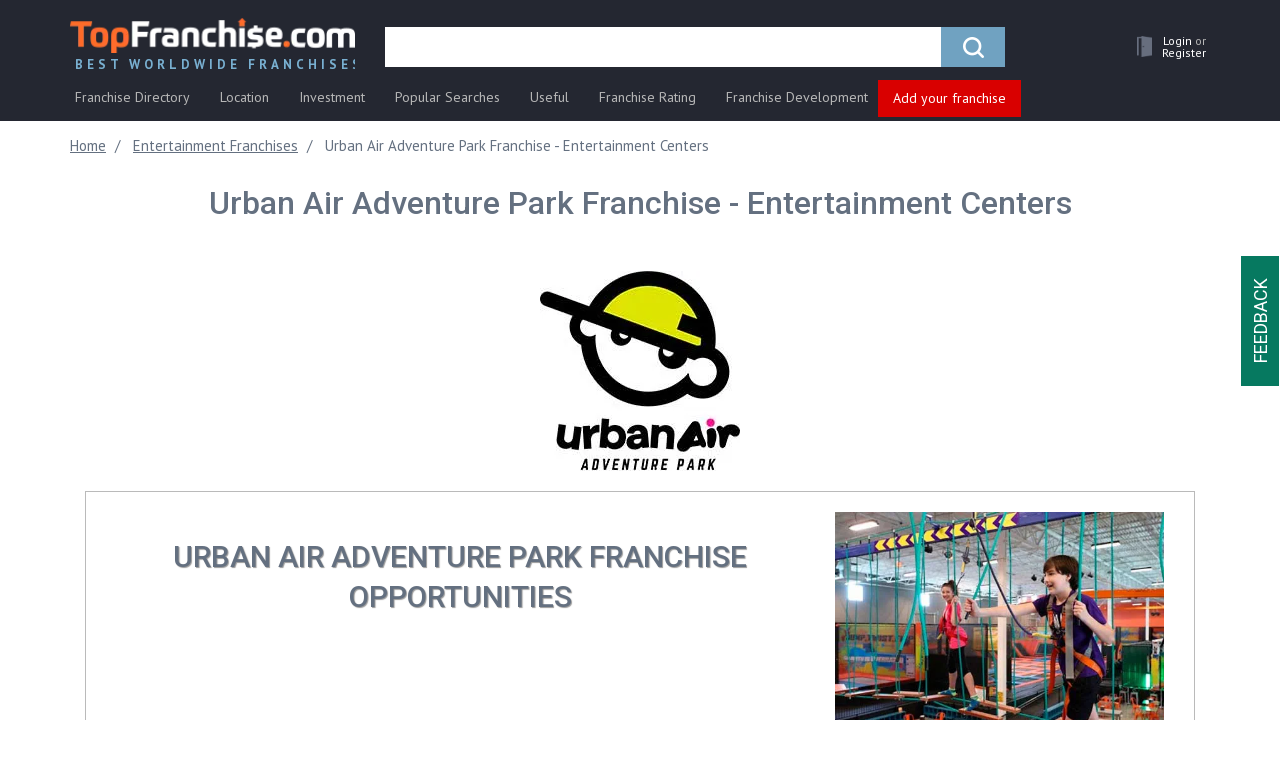

--- FILE ---
content_type: text/html; charset=UTF-8
request_url: https://topfranchise.com/products/urban-air-adventure-park-franchise/
body_size: 28195
content:
<!DOCTYPE html>
<html lang="en">
<head>
    <title>Urban Air Adventure Park Franchise Cost & Fees | How To Open | Opportunities And Investment Information</title>
    <meta charset="utf-8">
    <meta http-equiv="X-UA-Compatible" content="IE=edge">
    <meta name="viewport" content="width=device-width, initial-scale=1">
    <meta name="theme-color" content="#242731"/>
    <meta name="apple-mobile-web-app-status-bar-style" content="#242731">
    <meta name="google-site-verification" content="FNE_KxDLYFYeDtakwtI_BrSUJ8Gpn9aLKmA5Lh51iEE" />
    <link rel="icon" href="/favicon.ico" type="image/x-icon">
    <link rel="shortcut icon" href="/favicon.ico" type="image/x-icon">
    
    <meta http-equiv="Content-Type" content="text/html; charset=UTF-8" />
<meta name="description" content="Make the most of Urban Air Adventure Park franchise opportunities. The chain of adventure parks specializes in providing indoor attractions and trampoline activities for kids. Find the details in the investment information here." />
<script data-skip-moving="true">(function(w, d, n) {var cl = "bx-core";var ht = d.documentElement;var htc = ht ? ht.className : undefined;if (htc === undefined || htc.indexOf(cl) !== -1){return;}var ua = n.userAgent;if (/(iPad;)|(iPhone;)/i.test(ua)){cl += " bx-ios";}else if (/Windows/i.test(ua)){cl += ' bx-win';}else if (/Macintosh/i.test(ua)){cl += " bx-mac";}else if (/Linux/i.test(ua) && !/Android/i.test(ua)){cl += " bx-linux";}else if (/Android/i.test(ua)){cl += " bx-android";}cl += (/(ipad|iphone|android|mobile|touch)/i.test(ua) ? " bx-touch" : " bx-no-touch");cl += w.devicePixelRatio && w.devicePixelRatio >= 2? " bx-retina": " bx-no-retina";if (/AppleWebKit/.test(ua)){cl += " bx-chrome";}else if (/Opera/.test(ua)){cl += " bx-opera";}else if (/Firefox/.test(ua)){cl += " bx-firefox";}ht.className = htc ? htc + " " + cl : cl;})(window, document, navigator);</script>


<link href="/bitrix/css/main/bootstrap.min.css?1763585166121402" type="text/css"  rel="stylesheet" />
<link href="/bitrix/css/main/font-awesome.min.css?176358516623748" type="text/css"  rel="stylesheet" />
<link href="/bitrix/components/mx/mx.record.detail/templates/franchise_new_new/style.css?17635851691284" type="text/css"  rel="stylesheet" />
<link href="/bitrix/templates/topfranshise.com/css/font-awesome.min.css?176358516629081" type="text/css"  data-template-style="true"  rel="stylesheet" />
<link href="/bitrix/templates/topfranshise.com/css/jquery.fancybox.min.css?176358516612795" type="text/css"  data-template-style="true"  rel="stylesheet" />
<link href="/bitrix/templates/topfranshise.com/css/lite-yt-embed.css?17635851661943" type="text/css"  data-template-style="true"  rel="stylesheet" />
<link href="/bitrix/templates/topfranshise.com/css/owl.carousel.min.css?17635851663046" type="text/css"  data-template-style="true"  rel="stylesheet" />
<link href="/bitrix/templates/topfranshise.com/css/owl.theme.default.min.css?17635851661142" type="text/css"  data-template-style="true"  rel="stylesheet" />
<link href="/bitrix/templates/topfranshise.com/css/select2.min.css?176358516615280" type="text/css"  data-template-style="true"  rel="stylesheet" />
<link href="/bitrix/templates/topfranshise.com/css/animate.css?176358516651490" type="text/css"  data-template-style="true"  rel="stylesheet" />
<link href="/bitrix/templates/topfranshise.com/css/style.css?1763585166293040" type="text/css"  data-template-style="true"  rel="stylesheet" />
<link href="/bitrix/templates/topfranshise.com/css/yura.css?176358516616465" type="text/css"  data-template-style="true"  rel="stylesheet" />
<link href="/bitrix/templates/topfranshise.com/css/datepicker.css?176358516615121" type="text/css"  data-template-style="true"  rel="stylesheet" />
<link href="/bitrix/templates/topfranshise.com/css/adaptive.css?17635851662475" type="text/css"  data-template-style="true"  rel="stylesheet" />
<link href="/bitrix/templates/topfranshise.com/css/phonecode.css?176358516614058" type="text/css"  data-template-style="true"  rel="stylesheet" />
<link href="/bitrix/templates/topfranshise.com/css/fixes-cls-styles.css?1763585166597526" type="text/css"  data-template-style="true"  rel="stylesheet" />
<link href="/bitrix/templates/.default/components/bitrix/search.title/visual_new_tk/style.min.css?17635851664296" type="text/css"  data-template-style="true"  rel="stylesheet" />
<link href="/bitrix/templates/topfranshise.com/template_styles.css?17635851662273" type="text/css"  data-template-style="true"  rel="stylesheet" />







    <link rel="preconnect" href="https://fonts.gstatic.com/" crossorigin>
    <meta property="og:image" content="https://topfranchise.com/upload/dev2fun.imagecompress/webp/iblock/b67/b670b3054f7b8d53363e10eb94f1d917.webp" />        <script data-skip-moving="true">window.dataLayer = window.dataLayer || [];window.dataLayer.push({"page_category1":"Not Active Franchise"});</script>
    
        <script type="application/ld+json">
        {
          "@context": "https://schema.org/",
          "@type": "Product",
          "name": "Urban Air Adventure Park Franchise - Entertainment Centers",
          "image": "http://topfranchise.com/upload/dev2fun.imagecompress/webp/iblock/b67/b670b3054f7b8d53363e10eb94f1d917.webp",
          "description": "Make the most of Urban Air Adventure Park franchise opportunities. The chain of adventure parks specializes in providing indoor attractions and trampoline activities for kids. Find the details in the investment information here.",
          "brand": {
            "@type": "Brand",
            "name": "Urban Air Adventure Park"
          },
          "offers": {
            "@type": "Offer",
            "url": "http://topfranchise.com",
            "priceCurrency": "USD",
            "price": "2771250",
            "availability": "https://schema.org/InStock"
          }
        }
    </script>
               <link rel="canonical" href="https://topfranchise.com/products/urban-air-adventure-park-franchise/" /><link rel="amphtml" href="https://topfranchise.com/amp/products/urban-air-adventure-park-franchise/">    <!-- HTML5 shim and Respond.js for IE8 support of HTML5 elements and media queries -->
    <!-- WARNING: Respond.js doesn't work if you view the page via file:// -->
    <!--[if lt IE 9]> -->
    <!--<script data-skip-moving="true" src="js/html5shiv.min.js"></script>
    <script data-skip-moving="true" src="js/respond.min.js"></script>-->
    <!--[endif]-->

    <!-- Google Tag Manager
    <script data-skip-moving="true">(function(w,d,s,l,i){w[l]=w[l]||[];w[l].push({'gtm.start':
                new Date().getTime(),event:'gtm.js'});var f=d.getElementsByTagName(s)[0],
            j=d.createElement(s),dl=l!='dataLayer'?'&l='+l:'';j.async=true;j.src=
            'https://www.googletagmanager.com/gtm.js?id='+i+dl;f.parentNode.insertBefore(j,f);
        })(window,document,'script','dataLayer','GTM-PPHHC9S');</script>
     End Google Tag Manager -->

    <link href="https://fonts.googleapis.com/css?family=Roboto:100,300,400,500,700,900&amp;subset=cyrillic&display=swap" rel="preload" as="style">
    <link href="https://fonts.googleapis.com/css?family=Roboto:100,300,400,500,700,900&amp;subset=cyrillic&display=swap" rel="stylesheet" onload="this.media='all'">

    <link href="https://fonts.googleapis.com/css?family=PT+Sans:400,700&amp;subset=cyrillic&display=swap" rel="preload" as="style">
    <link href="https://fonts.googleapis.com/css?family=PT+Sans:400,700&amp;subset=cyrillic&display=swap" rel="stylesheet" onload="this.media='all'">
        <noscript><img height="1" width="1" style="display:none"
                   src="https://www.facebook.com/tr?id=1377531423036884&ev=PageView&noscript=1"
        /></noscript>
    <!-- End Meta Pixel Code -->
         
                            <!-- Google Tag Manager -->
            <script data-skip-moving="true">(function(w,d,s,l,i){w[l]=w[l]||[];w[l].push({'gtm.start':
            new Date().getTime(),event:'gtm.js'});var f=d.getElementsByTagName(s)[0],
            j=d.createElement(s),dl=l!='dataLayer'?'&l='+l:'';j.async=true;j.src=
            'https://www.googletagmanager.com/gtm.js?id='+i+dl;f.parentNode.insertBefore(j,f);
            })(window,document,'script','dataLayer','GTM-NTMMNPV');</script>
            <!-- End Google Tag Manager -->
                <script async src="https://pagead2.googlesyndication.com/pagead/js/adsbygoogle.js?client=ca-pub-7183576572703895"
            crossorigin="anonymous" data-skip-moving="true"></script>
    <!-- Yandex.Metrika counter -->
        <!-- /Yandex.Metrika counter -->
    <!-- Meta Pixel Code -->
        <noscript><img height="1" width="1" style="display:none"
                   src="https://www.facebook.com/tr?id=1377531423036884&ev=PageView&noscript=1"
        /></noscript>
    <!-- End Meta Pixel Code -->
</head>
<body>
<noscript>
    <img height="1" width="1"
         src="https://www.facebook.com/tr?id=605330569642689&ev=PageView
&noscript=1"/>
</noscript>
<noscript><div><img src="https://mc.yandex.ru/watch/89800611" style="position:absolute; left:-9999px;" alt="" /></div></noscript>
<noscript>
    <img height="1" width="1" style="display:none" src="https://www.facebook.com/tr?id=1166006616918076&ev=PageView&noscript=1" alt=""/>
</noscript>
            <!-- Google Tag Manager (noscript) -->
        <noscript>
            <iframe src="https://www.googletagmanager.com/ns.html?id=GTM-NTMMNPV"
                    height="0" width="0" style="display:none;visibility:hidden"></iframe>
        </noscript>
        <!-- End Google Tag Manager (noscript) -->
    
    <script data-skip-moving="true">
        (function(i,s,o,g,r,a,m){i['GoogleAnalyticsObject']=r;i[r]=i[r]||function(){
            (i[r].q=i[r].q||[]).push(arguments)},i[r].l=1*new Date();a=s.createElement(o),
            m=s.getElementsByTagName(o)[0];a.async=1;a.src=g;m.parentNode.insertBefore(a,m)
        })(window,document,'script','https://www.google-analytics.com/analytics.js','ga');

        ga('create', 'UA-105703169-1', {'siteSpeedSampleRate': 100, 'useAmpClientId': true});
        ga('send', 'pageview');

    </script>


    <script data-skip-moving="true">
        !function(f,b,e,v,n,t,s)
        {if(f.fbq)return;n=f.fbq=function(){n.callMethod?
            n.callMethod.apply(n,arguments):n.queue.push(arguments)};
            if(!f._fbq)f._fbq=n;n.push=n;n.loaded=!0;n.version='2.0';
            n.queue=[];t=b.createElement(e);t.async=!0;
            t.src=v;s=b.getElementsByTagName(e)[0];
            s.parentNode.insertBefore(t,s)}(window, document,'script',
            'https://connect.facebook.net/en_US/fbevents.js');
        fbq('init', '1166006616918076');
        fbq('track', 'PageView');
    </script>

        <div id="panel"></div>


<!--CONTENT -->
<div id="wrapper">
    <div class="overlay">
        <button type="button" class="hamburger is-closed" data-toggle="offcanvas">
            <span class="hamb-top"></span>
            <span class="hamb-middle"></span>
            <span class="hamb-bottom"></span>
        </button>
    </div>
    <!-- Sidebar -->
    <div id="show_mobile_menu"></div>
    <div id="page-content-wrapper" class="page-content-wrapper products">        <nav class="navbar navbar-static-top navbar-main">
            <a class="navbar-logo_left hidden_logo" href="/">
                <img src="/upload/dev2fun.imagecompress/webp/bitrix/templates/topfranshise.com/img/logo_new_20.webp" alt="franchises">
            </a>
            <p class="navbar-logo">
                <img src="/upload/dev2fun.imagecompress/webp/bitrix/templates/topfranshise.com/img/IFA_logo_min.webp" alt="ifa">
            </p>
            <div class="container">
                <div class="navbar-header">
                    <a class="navbar-brand hidden-xs" href="/">
                        <img src="/upload/dev2fun.imagecompress/webp/bitrix/templates/topfranshise.com/img/logo_new_20.webp" alt="franchises">
                        <span class="logo_text">Best Worldwide Franchises</span>
                    </a>
                    <div class="menu-burger">
                        <div class="hamburger-menu">
                            <div class="bar"></div>
                        </div>
                    </div>
                    <ul class="nav navbar-nav navbar-right custom_nav navbar-user-block">
                        <li class="hidden-sm hidden-md hidden-lg logo_xs">
                            <a href="/" class="navbar-brand">
                                <img class="color-logo" alt="franchises"
                                     src="/upload/dev2fun.imagecompress/webp/bitrix/templates/topfranshise.com/img/logo_footer.webp">
                                <img class="gray-logo" alt="franchises"
                                     src="/upload/dev2fun.imagecompress/webp/bitrix/templates/topfranshise.com/img/logo_gray.webp">
                            </a>
                        </li>
                        <li class="search_mob">
                            <a role="button" aria-label="search">
                                <i class="fa fa-search" aria-hidden="true"></i>
                            </a>
                        </li>
                        <li class="dropdown ">
                            <a href="/personal/"
                               class="hrefMenu dropdown-toggle drop-mega-toggle"
                               data-toggle="dropdown" role="button"
                               aria-haspopup="true"
                               aria-expanded="false" aria-label="personal">
                                                                    <span class="glyphicon glyphicon_door"><img
                                                src="/upload/dev2fun.imagecompress/webp/bitrix/templates/topfranshise.com/img/lk_user_door.webp" alt=""></span>
                                                                <!--<span class="badge">5</span>-->
                                <span class="user_cabinet hidden-xs user_no_authorized">
                                                                            <span class="text_white_lk">Login <span class="ili">or </span></span><span
                                                class="text_white_lk">Register</span>
                                                                    </span>
                                                            </a>
                                                    </li>
                    </ul>
                    
                        <div class="navbar-form-container" itemscope itemtype="https://schema.org/WebSite">
        <link itemprop="url" href="https://topfranchise.com/"/>
        <form class="navbar-form" id="search-form" action="/search/" itemprop="potentialAction" itemscope itemtype="https://schema.org/SearchAction">
            <meta itemprop="target" content="https://topfranchise.com/search?q={q}"/>
            <div class="form-group">
                <div class="input-group  input-group-lg" id="search_new_tk">
                    <label style="display: none;" for="title-search-input-new"></label>
                    <input id="title-search-input-new" value="" name="q"
                           type="text"
                           placeholder="" class="form-control" itemprop="query-input"  aria-label="search">
                    <div class="input-group-btn">
                        <button type="submit" title="search" class="btn btn-primary">
                            <span class="icon-search"></span>
                        </button>
                    </div>
                </div>
            </div>
        </form>
    </div>
                </div>


                <div class="menu-ff-main">
    <ul class="desctop-menu">
                                <li class=" has-submenu ">
                                    <a href="/catalog/">
                        <span class="icon"><img src="/bitrix/templates/topfranshise.com/img/fr-dir-icon.svg" alt=""></span>                        Franchise Directory                    </a>
                                                    <ul class="submenu">
                                                                                <li class="">
                                <a href="/franchise-rating/new-franchises/">New Franchises</a>
                                                            </li>

                                                            <hr>
                                                                                                            <li class="has-submenu">
                                <a href="/catalog/automotive-franchises/ ">Automotive Franchises</a>
                                                                    <ul class="submenu cols2-full">
                                                                                                                            <li>
                                                <a href="/catalog/auto-glass-windshield-repair-franchises/">Auto Glass & Windshield Repair</a>
                                            </li>
                                                                                                                                                                            <li>
                                                <a href="/catalog/car-detailing-franchises/">Car Detailing</a>
                                            </li>
                                                                                                                                                                            <li>
                                                <a href="/catalog/car-wash-franchises/">Car Wash</a>
                                            </li>
                                                                                                                                                                            <li>
                                                <a href="/catalog/electric-bike-franchises/">Electric Bike</a>
                                            </li>
                                                                                                                                                                            <li>
                                                <a href="/catalog/gas-station-franchises/">Gas Station</a>
                                            </li>
                                                                                                                                                                            <li>
                                                <a href="/catalog/automotive-repair-franchises/">Auto Repair</a>
                                            </li>
                                                                                                                                                                            <li>
                                                <a href="/catalog/oil-change-franchises/">Oil Change</a>
                                            </li>
                                                                                                                                                                                                                    <li class="has-img"><a href="/products/puncturesafe-franchise-for-sale-total-tyre-protection/"><img src="/upload/dev2fun.imagecompress/webp/uf/be9/be940ed2386add3e2a61ba4407dd909d.webp" alt=""></a></li>
                                                                            </ul>
                                                            </li>

                                                                                                            <li class="has-submenu">
                                <a href="/catalog/beauty-health-care-franchises/ ">Beauty & Healthcare Franchises</a>
                                                                    <ul class="submenu cols2">
                                                                                                                            <li>
                                                <a href="/catalog/nail-salon/">Nail salon</a>
                                            </li>
                                                                                                                                                                            <li>
                                                <a href="/catalog/nursing-home/">Nursing home</a>
                                            </li>
                                                                                                                                                                            <li>
                                                <a href="/catalog/yoga-franchise/">Yoga</a>
                                            </li>
                                                                                                                                                                            <li>
                                                <a href="/catalog/barber-shop-franchises/">Barber Shop</a>
                                            </li>
                                                                                                                                                                            <li>
                                                <a href="/catalog/beauty-salon-cosmetic-franchises/">Beauty Salon & Cosmetic</a>
                                            </li>
                                                                                                                                                                            <li>
                                                <a href="/catalog/gym-franchises/">Gym</a>
                                            </li>
                                                                                                                                                                            <li>
                                                <a href="/catalog/24-hour-fitness-franchises/">24 hour fitness</a>
                                            </li>
                                                                                                                                                                            <li>
                                                <a href="/catalog/hair-salon-franchises/">Hair Salon</a>
                                            </li>
                                                                                                                                                                            <li>
                                                <a href="/catalog/massage-franchises/">Massage</a>
                                            </li>
                                                                                                                                                                            <li>
                                                <a href="/catalog/medical-healthcare-franchises/">Medical & Health Care</a>
                                            </li>
                                                                                            <li class="has-img"><a href="/products/milagro-franchise/"><img src="/upload/dev2fun.imagecompress/webp/uf/15c/15c97582b0d9f182566bf5e3effd33be.webp" alt=""></a></li>
                                                                                                                                                                            <li>
                                                <a href="/catalog/senior-care-franchises/">Hospital</a>
                                            </li>
                                                                                                                                                                            <li>
                                                <a href="/catalog/senior-care-franchises/">Senior Care </a>
                                            </li>
                                                                                                                                                                            <li>
                                                <a href="/catalog/spa-franchises/">Spa</a>
                                            </li>
                                                                                                                                                                            <li>
                                                <a href="/catalog/sports-personal-care-franchises/">Sports & Personal Care</a>
                                            </li>
                                                                                                                                                                            <li>
                                                <a href="/catalog/football-coaching/">Football coaching</a>
                                            </li>
                                                                                                                                                                            <li>
                                                <a href="/catalog/weight-loss-franchises/">Weight Loss</a>
                                            </li>
                                                                                                                                                                            <li>
                                                <a href="/catalog/salon-franchises/">Salon</a>
                                            </li>
                                                                                                                                                                                                            </ul>
                                                            </li>

                                                                                                            <li class="has-submenu">
                                <a href="/catalog/business-service-franchises/">Business Service Franchises</a>
                                                                    <ul class="submenu cols2">
                                                                                                                            <li>
                                                <a href="/catalog/bookkeeping-franchises/">Bookkeeping</a>
                                            </li>
                                                                                                                                                                            <li>
                                                <a href="/catalog/consulting-franchises/">Consulting</a>
                                            </li>
                                                                                                                                                                            <li>
                                                <a href="/catalog/courier-franchises/">Courier</a>
                                            </li>
                                                                                                                                                                            <li>
                                                <a href="/catalog/financial-franchises/">Financial</a>
                                            </li>
                                                                                                                                                                            <li>
                                                <a href="/catalog/financial-services-franchises/">Financial services</a>
                                            </li>
                                                                                                                                                                            <li>
                                                <a href="/catalog/accounting-and-financial-franchises/">Accounting & Financial Services</a>
                                            </li>
                                                                                                                                                                            <li>
                                                <a href="/catalog/advertising-and-marketing-franchises/">Advertising & Marketing</a>
                                            </li>
                                                                                                                                                                            <li>
                                                <a href="/catalog/digital-marketing/">Digital Marketing</a>
                                            </li>
                                                                                                                                                                            <li>
                                                <a href="/catalog/call-center-franchises/">Call Center</a>
                                            </li>
                                                                                                                                                                            <li>
                                                <a href="/catalog/computer-it-franchises/">Computer & IT</a>
                                            </li>
                                                                                                                                                                            <li>
                                                <a href="/catalog/courier-shipping-franchises/">Courier & Shipping</a>
                                            </li>
                                                                                            <li class="has-img"><a href="/products/tendata-global-trade-data-supplier-franchise/"><img src="/upload/dev2fun.imagecompress/webp/uf/212/2121630b2dfcb6bfe9e79c5099f9512d.webp" alt=""></a></li>
                                                                                                                                                                            <li>
                                                <a href="/catalog/insurance-franchises/">Insurance</a>
                                            </li>
                                                                                                                                                                            <li>
                                                <a href="/catalog/real-estate-franchises/">Real Estate</a>
                                            </li>
                                                                                                                                                                            <li>
                                                <a href="/catalog/security-alarm-franchises/">Security & Alarm</a>
                                            </li>
                                                                                                                                                                            <li>
                                                <a href="/catalog/employment-staffing-franchises/">Staffing & Recruitment</a>
                                            </li>
                                                                                                                                                                            <li>
                                                <a href="/catalog/tax-franchises/">Tax</a>
                                            </li>
                                                                                                                                                                            <li>
                                                <a href="/catalog/distributorship-franchise-business-opportunities/">Distributorship Opportunities For Business</a>
                                            </li>
                                                                                                                                                                            <li>
                                                <a href="/catalog/ecommerce-website-franchise/">Ecommerce Franchises</a>
                                            </li>
                                                                                                                                                                            <li>
                                                <a href="/catalog/mailing-and-shipping-franchises/">Mailing & Shipping Franchises</a>
                                            </li>
                                                                                                                                                                                                            </ul>
                                                            </li>

                                                                                                            <li class="has-submenu">
                                <a href="/catalog/children-s-franchises/">Children's Franchises</a>
                                                                    <ul class="submenu cols2-full">
                                                                                                                            <li>
                                                <a href="/catalog/child-care-franchises/">Child Care</a>
                                            </li>
                                                                                                                                                                            <li>
                                                <a href="/catalog/child-education-franchises/">Child Education</a>
                                            </li>
                                                                                                                                                                            <li>
                                                <a href="/catalog/children-s-activity-franchises/">Children's Activity</a>
                                            </li>
                                                                                                                                                                            <li>
                                                <a href="/catalog/hair-salon-franchises/">Kids Haircut</a>
                                            </li>
                                                                                                                                                                            <li>
                                                <a href="/catalog/kids-products-franchises/">Kids Products</a>
                                            </li>
                                                                                                                                                                            <li>
                                                <a href="/catalog/toy-store-and-hobby-franchises/">Toy Store And Hobby</a>
                                            </li>
                                                                                                                                                                                                                    <li class="has-img"><a href="/products/stemtree-franchise/"><img src="/upload/dev2fun.imagecompress/webp/uf/32d/32d5905f82e1d93eeabf9e0f75130924.webp" alt=""></a></li>
                                                                            </ul>
                                                            </li>

                                                                                                            <li class="has-submenu">
                                <a href="/catalog/cleaning-janitorial-franchises/">Cleaning Franchises</a>
                                                                    <ul class="submenu cols2-full">
                                                                                                                            <li>
                                                <a href="/catalog/cleaning-janitorial-franchises-under-5000-dollars/">Under 5000 dollars</a>
                                            </li>
                                                                                                                                                                            <li>
                                                <a href="/catalog/commercial-cleaning-franchises/">Commercial Cleaning</a>
                                            </li>
                                                                                                                                                                            <li>
                                                <a href="/catalog/house-cleaning-franchises/">House Cleaning</a>
                                            </li>
                                                                                                                                                                            <li>
                                                <a href="/catalog/janitorial-franchises/">Janitorial</a>
                                            </li>
                                                                                                                                                                            <li>
                                                <a href="/catalog/lawn-care-franchises/">Lawn Care</a>
                                            </li>
                                                                                                                                                                            <li>
                                                <a href="/catalog/pest-control-franchises/">Pest Control</a>
                                            </li>
                                                                                                                                                                            <li>
                                                <a href="/catalog/recycling-franchises/">Recycling</a>
                                            </li>
                                                                                                                                                                            <li>
                                                <a href="/catalog/window-cleaning-franchises/">Window Cleaning</a>
                                            </li>
                                                                                                                                                                                                                    <li class="has-img"><a href="/products/franchise-of-cleaning-company-cleanbros/"><img src="/upload/dev2fun.imagecompress/webp/uf/da8/da875e375a2808ead366a3c953e9f6e6.webp" alt=""></a></li>
                                                                            </ul>
                                                            </li>

                                                                                                            <li class="has-submenu">
                                <a href="/catalog/education-franchises/">Education & Tutoring Franchises</a>
                                                                    <ul class="submenu cols2-full">
                                                                                                                            <li>
                                                <a href="/catalog/consulting-coaching-franchises/">Consulting & Coaching</a>
                                            </li>
                                                                                                                                                                            <li>
                                                <a href="/catalog/tutoring-franchises/">Tutoring</a>
                                            </li>
                                                                                                                                                                            <li>
                                                <a href="/catalog/preschool-franchise/">Preschool</a>
                                            </li>
                                                                                                                                                                            <li>
                                                <a href="/catalog/coding-franchises/">Coding Franchises</a>
                                            </li>
                                                                                                                                                                                                                    <li class="has-img"><a href="/products/dunno-the-franchise-of-the-modern-online-education-platform/"><img src="/upload/dev2fun.imagecompress/webp/uf/da2/da220fb736d38de8e6799bc578a43fe3.webp" alt=""></a></li>
                                                                            </ul>
                                                            </li>

                                                                                                            <li class="has-submenu">
                                <a href="/catalog/entertainment-franchises/">Entertainment Franchises</a>
                                                                    <ul class="submenu cols2-full">
                                                                                                                            <li>
                                                <a href="/catalog/amusement-park-simulator-franchises/">Amusement Park & Simulator</a>
                                            </li>
                                                                                                                                                                            <li>
                                                <a href="/catalog/printing-photography-video-franchises/">Printing, Photography & Video</a>
                                            </li>
                                                                                                                                                                            <li>
                                                <a href="/catalog/quests-events-franchises/">Party & Event Planning</a>
                                            </li>
                                                                                                                                                                            <li>
                                                <a href="/catalog/recreation-franchises/">Recreation</a>
                                            </li>
                                                                                                                                                                            <li>
                                                <a href="/catalog/photography-franchise-opportunities/">Photography Franchises</a>
                                            </li>
                                                                                                                                                                                                                    <li class="has-img"><a href="/products/colizeum-cyber-sport-arenas-franchise/"><img src="/upload/dev2fun.imagecompress/webp/uf/fa4/fa45a5e43394fa563b4e9205edb801ba.webp" alt=""></a></li>
                                                                            </ul>
                                                            </li>

                                                                                                            <li class="has-submenu">
                                <a href="/catalog/food-franchises/">Food Franchises</a>
                                                                    <ul class="submenu cols2">
                                                                                                                            <li>
                                                <a href="/catalog/bar-franchise/">Bar</a>
                                            </li>
                                                                                                                                                                            <li>
                                                <a href="/catalog/donut-franchise/">Donut</a>
                                            </li>
                                                                                                                                                                            <li>
                                                <a href="/catalog/ice-machine/">Ice machine</a>
                                            </li>
                                                                                                                                                                            <li>
                                                <a href="/catalog/food-franchises-under-50000-dollars/">Under 50000 dollars</a>
                                            </li>
                                                                                                                                                                            <li>
                                                <a href="/catalog/asian-food-franchises/">Asian Food</a>
                                            </li>
                                                                                                                                                                            <li>
                                                <a href="/catalog/bakery-franchises/">Bakery</a>
                                            </li>
                                                                                                                                                                            <li>
                                                <a href="/catalog/barbecue-bbq-franchises/">Barbecue (BBQ)</a>
                                            </li>
                                                                                                                                                                            <li>
                                                <a href="/catalog/halal-franchises/">Halal</a>
                                            </li>
                                                                                                                                                                            <li>
                                                <a href="/catalog/ice-cream-yogurt-franchises/">Ice Cream & Yogurt</a>
                                            </li>
                                                                                                                                                                            <li>
                                                <a href="/catalog/mexican-food-franchises/">Mexican Food</a>
                                            </li>
                                                                                                                                                                            <li>
                                                <a href="/catalog/ramen-franchises/">Ramen</a>
                                            </li>
                                                                                                                                                                            <li>
                                                <a href="/catalog/chicken-franchises/">Fried Chicken</a>
                                            </li>
                                                                                                                                                                            <li>
                                                <a href="/catalog/catering-franchises/">Catering</a>
                                            </li>
                                                                                                                                                                            <li>
                                                <a href="/catalog/grocery-store-franchises/">Grocery Store</a>
                                            </li>
                                                                                                                                                                            <li>
                                                <a href="/catalog/healthy-food-franchises/">Healthy Food</a>
                                            </li>
                                                                                                                                                                            <li>
                                                <a href="/catalog/confectionery-franchises/">Confectionery</a>
                                            </li>
                                                                                                                                                                            <li>
                                                <a href="/catalog/fast-food-franchises/">Fast Food</a>
                                            </li>
                                                                                                                                                                            <li>
                                                <a href="/catalog/fast-food-franchises-under-10000/">Fast Food under 10000 dollars</a>
                                            </li>
                                                                                            <li class="has-img"><a href="/products/bluefin-franchise-first-premium-meal-delivery/"><img src="/upload/dev2fun.imagecompress/webp/uf/124/124c21e529744ed50fd1b75e68d3c88e.webp" alt=""></a></li>
                                                                                                                                                                            <li>
                                                <a href="/catalog/juice-smoothie-franchises/">Juice & Smoothie</a>
                                            </li>
                                                                                                                                                                            <li>
                                                <a href="/catalog/juice-franchises/">Juice</a>
                                            </li>
                                                                                                                                                                            <li>
                                                <a href="/catalog/pizza-franchises/">Pizza</a>
                                            </li>
                                                                                                                                                                            <li>
                                                <a href="/catalog/cheap-pizza/">Cheap pizza</a>
                                            </li>
                                                                                                                                                                            <li>
                                                <a href="/catalog/restaurant-franchises/">Restaurant</a>
                                            </li>
                                                                                                                                                                            <li>
                                                <a href="/catalog/sports-bar-pub-franchises/">Sports Bar & Pub</a>
                                            </li>
                                                                                                                                                                            <li>
                                                <a href="/catalog/craft-beer-franchises/">Craft beer</a>
                                            </li>
                                                                                                                                                                            <li>
                                                <a href="/catalog/tea-franchises/">Tea</a>
                                            </li>
                                                                                                                                                                            <li>
                                                <a href="/catalog/wine-franchises/">Wine</a>
                                            </li>
                                                                                                                                                                            <li>
                                                <a href="/catalog/burger-sandwich-franchises/">Burger & Sandwich</a>
                                            </li>
                                                                                                                                                                            <li>
                                                <a href="/catalog/burger-franchises/">Burger</a>
                                            </li>
                                                                                                                                                                            <li>
                                                <a href="/catalog/sandwich-franchises/">Sandwich</a>
                                            </li>
                                                                                                                                                                            <li>
                                                <a href="/catalog/coffee-franchises/">Coffee</a>
                                            </li>
                                                                                                                                                                            <li>
                                                <a href="/catalog/coffee-truck/">Coffee truck</a>
                                            </li>
                                                                                                                                                                            <li>
                                                <a href="/catalog/seafood-franchise/">Seafood</a>
                                            </li>
                                                                                                                                                                                                            </ul>
                                                            </li>

                                                                                                            <li class="has-submenu">
                                <a href="/catalog/home-service-repair-franchises/">Home Services & Repair Franchises</a>
                                                                    <ul class="submenu cols2-full">
                                                                                                                            <li>
                                                <a href="/catalog/delivery-home-moving-franchises/">Delivery & Home Moving</a>
                                            </li>
                                                                                                                                                                            <li>
                                                <a href="/catalog/glass-repair-franchises/">Glass Repair</a>
                                            </li>
                                                                                                                                                                            <li>
                                                <a href="/catalog/heating-ventilation-air-conditioning-franchises/">HVAC</a>
                                            </li>
                                                                                                                                                                            <li>
                                                <a href="/catalog/home-improvement-franchises/">Home Improvement</a>
                                            </li>
                                                                                                                                                                            <li>
                                                <a href="/catalog/home-inspection-franchises/">Home Inspection</a>
                                            </li>
                                                                                                                                                                            <li>
                                                <a href="/catalog/interior-design-franchises/">Interior Design</a>
                                            </li>
                                                                                                                                                                            <li>
                                                <a href="/catalog/solar-energy-franchises/">Solar Energy</a>
                                            </li>
                                                                                                                                                                            <li>
                                                <a href="/catalog/painting-franchises/">Painting</a>
                                            </li>
                                                                                                                                                                                                                    <li class="has-img"><a href="/products/kd-panels-interior-surface-solutions/"><img src="/upload/dev2fun.imagecompress/webp/uf/98e/98edfb45f62d5bf3e1c4ec9b8faaa51b.webp" alt=""></a></li>
                                                                            </ul>
                                                            </li>

                                                                                                            <li class="has-submenu">
                                <a href="/catalog/travel-franchises/">Travel Franchises</a>
                                                                    <ul class="submenu cols2-full">
                                                                                                                            <li>
                                                <a href="/catalog/travel-agency-franchises/">Travel Agency</a>
                                            </li>
                                                                                                                                                                            <li>
                                                <a href="/catalog/hotel-motel-franchises/">Hotel & Motel</a>
                                            </li>
                                                                                                                                                                                                                    <li class="has-img"><a href="/products/franchise-for-water-sports-stations-sup4you/"><img src="/upload/dev2fun.imagecompress/webp/uf/65b/65bb0210ba1fa818297d31225912f73c.webp" alt=""></a></li>
                                                                            </ul>
                                                            </li>

                                                                                                            <li class="has-submenu">
                                <a href="/catalog/distributorship-retail-franchises/">Retail Franchises</a>
                                                                    <ul class="submenu cols2-full">
                                                                                                                            <li>
                                                <a href="/catalog/clothing-footwear-franchises/">Clothing & Footwear</a>
                                            </li>
                                                                                                                                                                            <li>
                                                <a href="/catalog/shoe-stores/">Shoe store</a>
                                            </li>
                                                                                                                                                                            <li>
                                                <a href="/catalog/cosmetics-perfume-franchises/">Cosmetic & Perfume</a>
                                            </li>
                                                                                                                                                                            <li>
                                                <a href="/catalog/equipment-tools-franchises/">Equipment & Tools</a>
                                            </li>
                                                                                                                                                                            <li>
                                                <a href="/catalog/flower-plant-franchises/">Flower & Plant</a>
                                            </li>
                                                                                                                                                                            <li>
                                                <a href="/catalog/retail-store-franchises/">Retail Store</a>
                                            </li>
                                                                                                                                                                                                                    <li class="has-img"><a href="/products/gipfel-franchise-for-sale/"><img src="/upload/dev2fun.imagecompress/webp/uf/5c8/5c891ca0be934a97aebb69df45ac52dd.webp" alt=""></a></li>
                                                                            </ul>
                                                            </li>

                                                                                                            <li class="has-submenu">
                                <a href="/catalog/service-maintenance-franchises/">Service & Maintenance Franchises</a>
                                                                    <ul class="submenu cols2-full">
                                                                                                                            <li>
                                                <a href="/catalog/vending-machine-franchises/">Vending Machine</a>
                                            </li>
                                                                                                                                                                            <li>
                                                <a href="/catalog/online-and-internet-based-franchises/">Online And Internet-Based</a>
                                            </li>
                                                                                                                                                                                                                    <li class="has-img"><a href="/products/franchise-of-the-tip-payment-service-tips-tips/"><img src="/upload/dev2fun.imagecompress/webp/uf/5d0/5d00dc36c303d519fcdda3e2e85ed9ab.webp" alt=""></a></li>
                                                                            </ul>
                                                            </li>

                                                                                                            <li class="has-submenu">
                                <a href="/catalog/pet-franchises/">Pet Franchises</a>
                                                                    <ul class="submenu cols2-full">
                                                                                                                            <li>
                                                <a href="/catalog/pet-grooming-franchises/">Pet Grooming</a>
                                            </li>
                                                                                                                                                                            <li>
                                                <a href="/catalog/pet-care-franchises/">Pet Care</a>
                                            </li>
                                                                                                                                                                            <li>
                                                <a href="/catalog/dog-training-franchises/">Dog Training</a>
                                            </li>
                                                                                                                                                                                                                    <li class="has-img"><a href="/products/dog-walking-franchise-paradogs/"><img src="/upload/dev2fun.imagecompress/webp/uf/3d0/3d03a9e54c1b49cc87b4eae71fe0a799.webp" alt=""></a></li>
                                                                            </ul>
                                                            </li>

                                                                                                            <li class="has-submenu">
                                <a href="/catalog/manufacturing-franchises/">Manufacturing Franchises</a>
                                                                    <ul class="submenu cols2-full">
                                                                                                                            <li>
                                                <a href="/catalog/building-construction-franchises/">Building & Construction</a>
                                            </li>
                                                                                                                                                                            <li>
                                                <a href="/catalog/furniture-doors-franchises/">Furniture & Home Decor</a>
                                            </li>
                                                                                                                                                                                                                    <li class="has-img"><a href="/products/green-bar-autonomous-city-farms-franchise/"><img src="/upload/dev2fun.imagecompress/webp/uf/4a9/4a9f8dddf8dca171b5a9dd0d6b9e5cbf.webp" alt=""></a></li>
                                                                            </ul>
                                                            </li>

                                                    
                                            </ul>
                            </li>
                                <li class=" has-submenu ">
                                    <a href="/international-franchise-opportunities/">
                                                Location                    </a>
                                                    <ul class="submenu">
                                                                                <li class="">
                                <a href="/international-franchise-opportunities/north-central-america/franchises-in-usa/ ">USA</a>
                                                            </li>

                                                                                                            <li class="">
                                <a href="/international-franchise-opportunities/asian/franchises-in-india/ ">India</a>
                                                            </li>

                                                                                                            <li class="">
                                <a href="/international-franchise-opportunities/north-central-america/franchises-in-canada/">Canada</a>
                                                            </li>

                                                                                                            <li class="">
                                <a href="/international-franchise-opportunities/european/franchises-in-the-united-kingdom/ ">United Kingdom</a>
                                                            </li>

                                                                                                            <li class="">
                                <a href="/international-franchise-opportunities/asian/franchises-in-philippines/">Philippines</a>
                                                            </li>

                                                                                                            <li class="">
                                <a href="/international-franchise-opportunities/australia-oceania/franchises-in-australia/">Australia</a>
                                                            </li>

                                                                                                            <li class="">
                                <a href="/international-franchise-opportunities/asian/franchises-in-united-arab-emirates/">United Arab Emirates</a>
                                                            </li>

                                                                                                            <li class="">
                                <a href="/international-franchise-opportunities/asian/franchises-in-malaysia/">Malaysia</a>
                                                            </li>

                                                                                                            <li class="">
                                <a href="/international-franchise-opportunities/african/franchises-in-south-africa/">South Africa</a>
                                                            </li>

                                                                                                            <li class="">
                                <a href="/international-franchise-opportunities/european/">Europe</a>
                                                            </li>

                                                                                                            <li class="">
                                <a href="/international-franchise-opportunities/ ">Other countries</a>
                                                            </li>

                                                    
                                                        <li class="has-img"><a href="/products/amakids-intellectual-development-academy-franchise/"><img src="/upload/dev2fun.imagecompress/webp/uf/782/7827e8ffa2669f71943b4073193287a3.webp" alt=""></a></li>
                                            </ul>
                            </li>
                                <li class=" has-submenu ">
                                    <span class="submenu-text">
                                                Investment                    </span>
                                                    <ul class="submenu">
                                                                                <li class="">
                                <a href="/franchise-rating/cheap-franchises/">Low-Cost Franchise</a>
                                                            </li>

                                                                                                            <li class="">
                                <a href="/franchise-rating/under-5000-dollars/">Franchises Under $5k</a>
                                                            </li>

                                                                                                            <li class="">
                                <a href="/franchise-rating/under-10000-dollars/">Franchises From $5k to $10k</a>
                                                            </li>

                                                                                                            <li class="">
                                <a href="/franchise-rating/under-20000-dollars/">Franchises From $10k to $20k</a>
                                                            </li>

                                                                                                            <li class="">
                                <a href="/franchise-rating/under-50000-dollars/">Franchises From $20k to $50k</a>
                                                            </li>

                                                                                                            <li class="">
                                <a href="/franchise-rating/under-100000-dollars/">Franchises From $50k to $100k</a>
                                                            </li>

                                                                                                            <li class="">
                                <a href="/franchise-rating/under-200000-dollars/">Franchises From $100k to $200k</a>
                                                            </li>

                                                                                                            <li class="">
                                <a href="/franchise-rating/under-500000-dollars/">Franchises From $200k to $500k</a>
                                                            </li>

                                                                                                            <li class="">
                                <a href="/franchise-rating/over-500000-dollars/">Franchises Over $500k </a>
                                                            </li>

                                                                                                            <li class="">
                                <a href="/catalog/">View all amounts</a>
                                                            </li>

                                                    
                                                        <li class="has-img"><a href="/products/wayback-burgers-franchise-fast-food-restaurant/"><img src="/upload/dev2fun.imagecompress/webp/uf/daa/daae41ec7a038a0c268ba130a2dff2b3.webp" alt=""></a></li>
                                            </ul>
                            </li>
                                <li class=" has-submenu ">
                                    <span class="submenu-text">
                                                Popular Searches                    </span>
                                                    <ul class="submenu">
                                                                                <li class="">
                                <a href="/franchise-rating/">Franchise Rating</a>
                                                            </li>

                                                                                                            <li class="">
                                <a href="/franchise-rating/cheap-franchises/">Low-Cost Franchises</a>
                                                            </li>

                                                                                                            <li class="">
                                <a href="/catalog/home-based-work-from-home-franchises/">Home Based Franchises</a>
                                                            </li>

                                                                                                            <li class="">
                                <a href="/catalog/master-franchises/">Master Franchises</a>
                                                            </li>

                                                                                                            <li class="">
                                <a href="/catalog/franchises-developed-with-topfranchise/">Developed with TopFranchise</a>
                                                            </li>

                                                                                                            <li class="">
                                <a href="/international-franchise-opportunities/">Franchises For Sale Near Me</a>
                                                            </li>

                                                                                                            <li class="">
                                <a href="/catalog/popular-franchise-lists/">Popular Franchise Lists</a>
                                                            </li>

                                                                                                            <li class="">
                                <a href="/catalog/green-franchises/">Green Franchises</a>
                                                            </li>

                                                                                                            <li class="">
                                <a href="/catalog/halal-franchises/">Halal Franchises</a>
                                                            </li>

                                                                                                            <li class="">
                                <a href="/catalog/franchise-for-woman/">Franchises for woman</a>
                                                            </li>

                                                    
                                                        <li class="has-img"><a href="/products/mikel-coffee-house-cafe-franchise/"><img src="/upload/dev2fun.imagecompress/webp/uf/bcf/bcfc012270c73420b3770cccd06813b0.webp" alt=""></a></li>
                                            </ul>
                            </li>
                                <li class=" has-submenu ">
                                    <span class="submenu-text">
                                                Useful                    </span>
                                                    <ul class="submenu">
                                                                                <li class="">
                                <a href="/articles/franchise-opportunities-worldwide/ ">Franchise Opportunities Worldwide</a>
                                                            </li>

                                                                                                            <li class="">
                                <a href="/how-to-add-your-franchise/ ">Add your franchise</a>
                                                            </li>

                                                                                                            <li class="">
                                <a href="/franchise-development/">Franchise Development</a>
                                                            </li>

                                                                                                            <li class="">
                                <a href="/testimonials/">Testimonials</a>
                                                            </li>

                                                                                                            <li class="">
                                <a href="/articles/online-franchise-opportunities/ ">Online Franchise Opportunities</a>
                                                            </li>

                                                                                                            <li class="">
                                <a href="/articles/types-of-franchises/">Types of Franchises</a>
                                                            </li>

                                                                                                            <li class="">
                                <a href="/articles/franchise-development-how-to-develop-a-franchise/">Understanding Franchise Development</a>
                                                            </li>

                                                                                                            <li class="">
                                <a href="/articles/franchise-exhibitions-in-2025/">Franchise Events</a>
                                                            </li>

                                                                                                            <li class="">
                                <a href="/faq/">Franchise FAQ</a>
                                                            </li>

                                                                                                            <li class="">
                                <a href="/suppliers/">Suppliers</a>
                                                            </li>

                                                                                                            <li class="">
                                <a href="/articles/ ">Articles</a>
                                                            </li>

                                                                                                            <li class="">
                                <a href="/about-us/">About us</a>
                                                            </li>

                                                                                                            <li class="">
                                <a href="/faq/our-team/">Our team</a>
                                                            </li>

                                                                                                            <li class="">
                                <a href="/contacts/">Contacts</a>
                                                            </li>

                                                    
                                                        <li class="has-img"><a href="/products/franchise-beauty-salons-persona-image-lab/"><img src="/upload/dev2fun.imagecompress/webp/uf/b9e/b9ef00967ae1b06f9668465f28976d98.webp" alt=""></a></li>
                                            </ul>
                            </li>
                                <li class=" has-submenu ">
                                    <a href="/franchise-rating/">
                                                Franchise Rating                    </a>
                                                    <ul class="submenu">
                                                                                <li class="">
                                <a href="/franchise-rating/top-100/">Top 100 Global Franchises</a>
                                                            </li>

                                                                                                            <li class="">
                                <a href="/franchise-rating/usa/top-100/">Top 100 Franchises in USA</a>
                                                            </li>

                                                                                                            <li class="">
                                <a href="/franchise-rating/canada/top-100/">TOP 100 Franchises in Canada</a>
                                                            </li>

                                                                                                            <li class="">
                                <a href="/franchise-rating/india/top-100/">TOP 100 Franchises in India</a>
                                                            </li>

                                                                                                            <li class="">
                                <a href="/franchise-rating/the-united-kingdom/top-100/">TOP 100 Franchises in the United Kingdom</a>
                                                            </li>

                                                                                                            <li class="">
                                <a href="/franchise-rating/saudi-arabia/top-100/">TOP 100 Franchises in Saudi Arabia</a>
                                                            </li>

                                                                                                            <li class="">
                                <a href="/franchise-rating/united-arab-emirates/top-100/">TOP 100 Franchises in the United Arab Emirates (UAE)</a>
                                                            </li>

                                                                                                            <li class="">
                                <a href="/franchise-rating/australia/top-100/">TOP 100 Franchises in Australia</a>
                                                            </li>

                                                                                                            <li class="">
                                <a href="/franchise-rating/indonesia/top-100/">TOP 100 Franchises in Indonesia</a>
                                                            </li>

                                                                                                            <li class="">
                                <a href="/franchise-rating/the-philippines/top-100/">TOP 100 Franchises in the Philippines</a>
                                                            </li>

                                                    
                                            </ul>
                            </li>
                                <li class=" fr-dev-menu">
                                    <a href="/franchise-development/">
                                                Franchise Development                    </a>
                                            </li>
                                <li class=" how-add-menu">
                                    <a href="/how-to-add-your-franchise/">
                                                Add your franchise                    </a>
                                            </li>
            </ul>

    <div class="mobile-menu">
                                        <div class="block-links see-3">
                <span class="h3-mobile">Franchise Directory</span>
                <ul class="mobile">
                                                                <li class="">
                            <a href="/franchise-rating/new-franchises/">
                                                                    <img class="icn" src="/upload/dev2fun.imagecompress/webp/uf/f44/f4441c914c926d3aa9679979b511c6e6.webp" alt="">
                                                                <span>New Franchises</span>
                            </a>
                        </li>
                                            <li class="has-submob">
                            <a href="#sub3146">
                                                                    <img class="icn" src="/upload/uf/257/257d5e4facc8579b36dfbe2234026c69.svg" alt="">
                                                                <span>Automotive Franchises</span>
                            </a>
                        </li>
                                            <li class="has-submob">
                            <a href="#sub3147">
                                                                    <img class="icn" src="/upload/dev2fun.imagecompress/webp/uf/0fe/0fedc7e0a3fa5576cfd65d163f08f7e9.webp" alt="">
                                                                <span>Beauty & Healthcare Franchises</span>
                            </a>
                        </li>
                                            <li class="has-submob">
                            <a href="#sub3148">
                                                                    <img class="icn" src="/upload/dev2fun.imagecompress/webp/uf/431/431ee94d43c1533cd8b34ceea2ec02b0.webp" alt="">
                                                                <span>Business Service Franchises</span>
                            </a>
                        </li>
                                            <li class="has-submob">
                            <a href="#sub3193">
                                                                    <img class="icn" src="/upload/dev2fun.imagecompress/webp/uf/4ac/4ac81eb00fca45553dbfaf33c98fb2bb.webp" alt="">
                                                                <span>Children's Franchises</span>
                            </a>
                        </li>
                                            <li class="has-submob">
                            <a href="#sub3200">
                                                                    <img class="icn" src="/upload/dev2fun.imagecompress/webp/uf/78a/78a8619f982ef8c08d082e63af054202.webp" alt="">
                                                                <span>Cleaning Franchises</span>
                            </a>
                        </li>
                                            <li class="has-submob">
                            <a href="#sub3209">
                                                                    <img class="icn" src="/upload/dev2fun.imagecompress/webp/uf/004/004e404550d178438d198dac63b58a1b.webp" alt="">
                                                                <span>Education & Tutoring Franchises</span>
                            </a>
                        </li>
                                            <li class="has-submob">
                            <a href="#sub3213">
                                                                    <img class="icn" src="/upload/dev2fun.imagecompress/webp/uf/0bd/0bd4a28e86b0e36ed3c2ff4352ecf988.webp" alt="">
                                                                <span>Entertainment Franchises</span>
                            </a>
                        </li>
                                            <li class="has-submob">
                            <a href="#sub3219">
                                                                    <img class="icn" src="/upload/dev2fun.imagecompress/webp/uf/33f/33f31c96d6e0c103de59fb4e7416b69e.webp" alt="">
                                                                <span>Food Franchises</span>
                            </a>
                        </li>
                                            <li class="has-submob">
                            <a href="#sub3254">
                                                                    <img class="icn" src="/upload/dev2fun.imagecompress/webp/uf/e57/e57e0b8198baadb107af759620a9d379.webp" alt="">
                                                                <span>Home Services & Repair Franchises</span>
                            </a>
                        </li>
                                            <li class="has-submob">
                            <a href="#sub3263">
                                                                    <img class="icn" src="/upload/dev2fun.imagecompress/webp/uf/874/874da681ed9dda6e6273d08331b09015.webp" alt="">
                                                                <span>Travel Franchises</span>
                            </a>
                        </li>
                                            <li class="has-submob">
                            <a href="#sub3266">
                                                                    <img class="icn" src="/upload/dev2fun.imagecompress/webp/uf/6f4/6f43f68403e30edb729843165b826ce9.webp" alt="">
                                                                <span>Retail Franchises</span>
                            </a>
                        </li>
                                            <li class="has-submob">
                            <a href="#sub3273">
                                                                    <img class="icn" src="/upload/dev2fun.imagecompress/webp/uf/15c/15cdb5e27658ddabd4740022bb4a17b4.webp" alt="">
                                                                <span>Service & Maintenance Franchises</span>
                            </a>
                        </li>
                                            <li class="has-submob">
                            <a href="#sub3276">
                                                                    <img class="icn" src="/upload/dev2fun.imagecompress/webp/uf/8f4/8f4c1ce10bc8f019dc3d0b803e1d5e53.webp" alt="">
                                                                <span>Pet Franchises</span>
                            </a>
                        </li>
                                            <li class="has-submob">
                            <a href="#sub3280">
                                                                    <img class="icn" src="/upload/dev2fun.imagecompress/webp/uf/954/95481ebc49ec235d94438b26dcdca5a6.webp" alt="">
                                                                <span>Manufacturing Franchises</span>
                            </a>
                        </li>
                                    </ul>
                <div class="look-all"> <a href="#">Show more</a></div>
            </div>
                                                                            <ul class="submob pdt" id="sub3146">
                        <span class="back h4-mobile">Automotive Franchises</span>
                                                                            <li class="li-first"><a href="/catalog/auto-glass-windshield-repair-franchises/">Auto Glass & Windshield Repair</a></li>
                                                    <li ><a href="/catalog/car-detailing-franchises/">Car Detailing</a></li>
                                                    <li ><a href="/catalog/car-wash-franchises/">Car Wash</a></li>
                                                    <li ><a href="/catalog/electric-bike-franchises/">Electric Bike</a></li>
                                                    <li ><a href="/catalog/gas-station-franchises/">Gas Station</a></li>
                                                    <li ><a href="/catalog/automotive-repair-franchises/">Auto Repair</a></li>
                                                    <li ><a href="/catalog/oil-change-franchises/">Oil Change</a></li>
                                                                            <li class="has-img"><a href="/products/puncturesafe-franchise-for-sale-total-tyre-protection/"><img src="/upload/dev2fun.imagecompress/webp/uf/804/8049125fc1d6e6f8c50c94a91ebeafdc.webp" alt=""></a></li>
                                            </ul>
                                                                <ul class="submob pdt" id="sub3147">
                        <span class="back h4-mobile">Beauty & Healthcare Franchises</span>
                                                                            <li class="li-first"><a href="/catalog/nail-salon/">Nail salon</a></li>
                                                    <li ><a href="/catalog/nursing-home/">Nursing home</a></li>
                                                    <li ><a href="/catalog/yoga-franchise/">Yoga</a></li>
                                                    <li ><a href="/catalog/barber-shop-franchises/">Barber Shop</a></li>
                                                    <li ><a href="/catalog/beauty-salon-cosmetic-franchises/">Beauty Salon & Cosmetic</a></li>
                                                    <li ><a href="/catalog/gym-franchises/">Gym</a></li>
                                                    <li ><a href="/catalog/24-hour-fitness-franchises/">24 hour fitness</a></li>
                                                    <li ><a href="/catalog/hair-salon-franchises/">Hair Salon</a></li>
                                                    <li ><a href="/catalog/massage-franchises/">Massage</a></li>
                                                    <li ><a href="/catalog/medical-healthcare-franchises/">Medical & Health Care</a></li>
                                                    <li ><a href="/catalog/senior-care-franchises/">Hospital</a></li>
                                                    <li ><a href="/catalog/senior-care-franchises/">Senior Care </a></li>
                                                    <li ><a href="/catalog/spa-franchises/">Spa</a></li>
                                                    <li ><a href="/catalog/sports-personal-care-franchises/">Sports & Personal Care</a></li>
                                                    <li ><a href="/catalog/football-coaching/">Football coaching</a></li>
                                                    <li ><a href="/catalog/weight-loss-franchises/">Weight Loss</a></li>
                                                    <li ><a href="/catalog/salon-franchises/">Salon</a></li>
                                                                            <li class="has-img"><a href="/products/milagro-franchise/"><img src="/upload/dev2fun.imagecompress/webp/uf/0ae/0ae9ef6571431159af2d0126088f9464.webp" alt=""></a></li>
                                            </ul>
                                                                <ul class="submob pdt" id="sub3148">
                        <span class="back h4-mobile">Business Service Franchises</span>
                                                                            <li class="li-first"><a href="/catalog/bookkeeping-franchises/">Bookkeeping</a></li>
                                                    <li ><a href="/catalog/consulting-franchises/">Consulting</a></li>
                                                    <li ><a href="/catalog/courier-franchises/">Courier</a></li>
                                                    <li ><a href="/catalog/financial-franchises/">Financial</a></li>
                                                    <li ><a href="/catalog/financial-services-franchises/">Financial services</a></li>
                                                    <li ><a href="/catalog/accounting-and-financial-franchises/">Accounting & Financial Services</a></li>
                                                    <li ><a href="/catalog/advertising-and-marketing-franchises/">Advertising & Marketing</a></li>
                                                    <li ><a href="/catalog/digital-marketing/">Digital Marketing</a></li>
                                                    <li ><a href="/catalog/call-center-franchises/">Call Center</a></li>
                                                    <li ><a href="/catalog/computer-it-franchises/">Computer & IT</a></li>
                                                    <li ><a href="/catalog/courier-shipping-franchises/">Courier & Shipping</a></li>
                                                    <li ><a href="/catalog/insurance-franchises/">Insurance</a></li>
                                                    <li ><a href="/catalog/real-estate-franchises/">Real Estate</a></li>
                                                    <li ><a href="/catalog/security-alarm-franchises/">Security & Alarm</a></li>
                                                    <li ><a href="/catalog/employment-staffing-franchises/">Staffing & Recruitment</a></li>
                                                    <li ><a href="/catalog/tax-franchises/">Tax</a></li>
                                                    <li ><a href="/catalog/distributorship-franchise-business-opportunities/">Distributorship Opportunities For Business</a></li>
                                                    <li ><a href="/catalog/ecommerce-website-franchise/">Ecommerce Franchises</a></li>
                                                    <li ><a href="/catalog/mailing-and-shipping-franchises/">Mailing & Shipping Franchises</a></li>
                                                                            <li class="has-img"><a href="/products/tendata-global-trade-data-supplier-franchise/"><img src="/upload/dev2fun.imagecompress/webp/uf/281/281f2742eede0eb3b28b0083fe3b4a77.webp" alt=""></a></li>
                                            </ul>
                                                                <ul class="submob pdt" id="sub3193">
                        <span class="back h4-mobile">Children's Franchises</span>
                                                                            <li class="li-first"><a href="/catalog/child-care-franchises/">Child Care</a></li>
                                                    <li ><a href="/catalog/child-education-franchises/">Child Education</a></li>
                                                    <li ><a href="/catalog/children-s-activity-franchises/">Children's Activity</a></li>
                                                    <li ><a href="/catalog/hair-salon-franchises/">Kids Haircut</a></li>
                                                    <li ><a href="/catalog/kids-products-franchises/">Kids Products</a></li>
                                                    <li ><a href="/catalog/toy-store-and-hobby-franchises/">Toy Store And Hobby</a></li>
                                                                            <li class="has-img"><a href="/products/stemtree-franchise/"><img src="/upload/dev2fun.imagecompress/webp/uf/445/445fbcfc45c4f7dcdbb693a85b1e1084.webp" alt=""></a></li>
                                            </ul>
                                                                <ul class="submob pdt" id="sub3200">
                        <span class="back h4-mobile">Cleaning Franchises</span>
                                                                            <li class="li-first"><a href="/catalog/cleaning-janitorial-franchises-under-5000-dollars/">Under 5000 dollars</a></li>
                                                    <li ><a href="/catalog/commercial-cleaning-franchises/">Commercial Cleaning</a></li>
                                                    <li ><a href="/catalog/house-cleaning-franchises/">House Cleaning</a></li>
                                                    <li ><a href="/catalog/janitorial-franchises/">Janitorial</a></li>
                                                    <li ><a href="/catalog/lawn-care-franchises/">Lawn Care</a></li>
                                                    <li ><a href="/catalog/pest-control-franchises/">Pest Control</a></li>
                                                    <li ><a href="/catalog/recycling-franchises/">Recycling</a></li>
                                                    <li ><a href="/catalog/window-cleaning-franchises/">Window Cleaning</a></li>
                                                                            <li class="has-img"><a href="/products/franchise-of-cleaning-company-cleanbros/"><img src="/upload/dev2fun.imagecompress/webp/uf/dbc/dbc86a3c9e5bc37b144a009e44315553.webp" alt=""></a></li>
                                            </ul>
                                                                <ul class="submob pdt" id="sub3209">
                        <span class="back h4-mobile">Education & Tutoring Franchises</span>
                                                                            <li class="li-first"><a href="/catalog/consulting-coaching-franchises/">Consulting & Coaching</a></li>
                                                    <li ><a href="/catalog/tutoring-franchises/">Tutoring</a></li>
                                                    <li ><a href="/catalog/preschool-franchise/">Preschool</a></li>
                                                    <li ><a href="/catalog/coding-franchises/">Coding Franchises</a></li>
                                                                            <li class="has-img"><a href="/products/dunno-the-franchise-of-the-modern-online-education-platform/"><img src="/upload/dev2fun.imagecompress/webp/uf/930/9301abd784b91c5aff5bfdd3954739f5.webp" alt=""></a></li>
                                            </ul>
                                                                <ul class="submob pdt" id="sub3213">
                        <span class="back h4-mobile">Entertainment Franchises</span>
                                                                            <li class="li-first"><a href="/catalog/amusement-park-simulator-franchises/">Amusement Park & Simulator</a></li>
                                                    <li ><a href="/catalog/printing-photography-video-franchises/">Printing, Photography & Video</a></li>
                                                    <li ><a href="/catalog/quests-events-franchises/">Party & Event Planning</a></li>
                                                    <li ><a href="/catalog/recreation-franchises/">Recreation</a></li>
                                                    <li ><a href="/catalog/photography-franchise-opportunities/">Photography Franchises</a></li>
                                                                            <li class="has-img"><a href="/products/colizeum-cyber-sport-arenas-franchise/"><img src="/upload/dev2fun.imagecompress/webp/uf/cb0/cb0eb811eda432030ed7c5f0720c4c9f.webp" alt=""></a></li>
                                            </ul>
                                                                <ul class="submob pdt" id="sub3219">
                        <span class="back h4-mobile">Food Franchises</span>
                                                                            <li class="li-first"><a href="/catalog/bar-franchise/">Bar</a></li>
                                                    <li ><a href="/catalog/donut-franchise/">Donut</a></li>
                                                    <li ><a href="/catalog/ice-machine/">Ice machine</a></li>
                                                    <li ><a href="/catalog/food-franchises-under-50000-dollars/">Under 50000 dollars</a></li>
                                                    <li ><a href="/catalog/asian-food-franchises/">Asian Food</a></li>
                                                    <li ><a href="/catalog/bakery-franchises/">Bakery</a></li>
                                                    <li ><a href="/catalog/barbecue-bbq-franchises/">Barbecue (BBQ)</a></li>
                                                    <li ><a href="/catalog/halal-franchises/">Halal</a></li>
                                                    <li ><a href="/catalog/ice-cream-yogurt-franchises/">Ice Cream & Yogurt</a></li>
                                                    <li ><a href="/catalog/mexican-food-franchises/">Mexican Food</a></li>
                                                    <li ><a href="/catalog/ramen-franchises/">Ramen</a></li>
                                                    <li ><a href="/catalog/chicken-franchises/">Fried Chicken</a></li>
                                                    <li ><a href="/catalog/catering-franchises/">Catering</a></li>
                                                    <li ><a href="/catalog/grocery-store-franchises/">Grocery Store</a></li>
                                                    <li ><a href="/catalog/healthy-food-franchises/">Healthy Food</a></li>
                                                    <li ><a href="/catalog/confectionery-franchises/">Confectionery</a></li>
                                                    <li ><a href="/catalog/fast-food-franchises/">Fast Food</a></li>
                                                    <li ><a href="/catalog/fast-food-franchises-under-10000/">Fast Food under 10000 dollars</a></li>
                                                    <li ><a href="/catalog/juice-smoothie-franchises/">Juice & Smoothie</a></li>
                                                    <li ><a href="/catalog/juice-franchises/">Juice</a></li>
                                                    <li ><a href="/catalog/pizza-franchises/">Pizza</a></li>
                                                    <li ><a href="/catalog/cheap-pizza/">Cheap pizza</a></li>
                                                    <li ><a href="/catalog/restaurant-franchises/">Restaurant</a></li>
                                                    <li ><a href="/catalog/sports-bar-pub-franchises/">Sports Bar & Pub</a></li>
                                                    <li ><a href="/catalog/craft-beer-franchises/">Craft beer</a></li>
                                                    <li ><a href="/catalog/tea-franchises/">Tea</a></li>
                                                    <li ><a href="/catalog/wine-franchises/">Wine</a></li>
                                                    <li ><a href="/catalog/burger-sandwich-franchises/">Burger & Sandwich</a></li>
                                                    <li ><a href="/catalog/burger-franchises/">Burger</a></li>
                                                    <li ><a href="/catalog/sandwich-franchises/">Sandwich</a></li>
                                                    <li ><a href="/catalog/coffee-franchises/">Coffee</a></li>
                                                    <li ><a href="/catalog/coffee-truck/">Coffee truck</a></li>
                                                    <li ><a href="/catalog/seafood-franchise/">Seafood</a></li>
                                                                            <li class="has-img"><a href="/products/bluefin-franchise-first-premium-meal-delivery/"><img src="/upload/dev2fun.imagecompress/webp/uf/a89/a8915ff7d7381a3072189945dfbdf55f.webp" alt=""></a></li>
                                            </ul>
                                                                <ul class="submob pdt" id="sub3254">
                        <span class="back h4-mobile">Home Services & Repair Franchises</span>
                                                                            <li class="li-first"><a href="/catalog/delivery-home-moving-franchises/">Delivery & Home Moving</a></li>
                                                    <li ><a href="/catalog/glass-repair-franchises/">Glass Repair</a></li>
                                                    <li ><a href="/catalog/heating-ventilation-air-conditioning-franchises/">HVAC</a></li>
                                                    <li ><a href="/catalog/home-improvement-franchises/">Home Improvement</a></li>
                                                    <li ><a href="/catalog/home-inspection-franchises/">Home Inspection</a></li>
                                                    <li ><a href="/catalog/interior-design-franchises/">Interior Design</a></li>
                                                    <li ><a href="/catalog/solar-energy-franchises/">Solar Energy</a></li>
                                                    <li ><a href="/catalog/painting-franchises/">Painting</a></li>
                                                                            <li class="has-img"><a href="/products/kd-panels-interior-surface-solutions/"><img src="/upload/dev2fun.imagecompress/webp/uf/0ca/0ca7e20f36d2aa5f746eb04cdcbd50f6.webp" alt=""></a></li>
                                            </ul>
                                                                <ul class="submob pdt" id="sub3263">
                        <span class="back h4-mobile">Travel Franchises</span>
                                                                            <li class="li-first"><a href="/catalog/travel-agency-franchises/">Travel Agency</a></li>
                                                    <li ><a href="/catalog/hotel-motel-franchises/">Hotel & Motel</a></li>
                                                                            <li class="has-img"><a href="/products/franchise-for-water-sports-stations-sup4you/"><img src="/upload/dev2fun.imagecompress/webp/uf/40e/40eddf0f28240fb69ff72114c6ad16f6.webp" alt=""></a></li>
                                            </ul>
                                                                <ul class="submob pdt" id="sub3266">
                        <span class="back h4-mobile">Retail Franchises</span>
                                                                            <li class="li-first"><a href="/catalog/clothing-footwear-franchises/">Clothing & Footwear</a></li>
                                                    <li ><a href="/catalog/shoe-stores/">Shoe store</a></li>
                                                    <li ><a href="/catalog/cosmetics-perfume-franchises/">Cosmetic & Perfume</a></li>
                                                    <li ><a href="/catalog/equipment-tools-franchises/">Equipment & Tools</a></li>
                                                    <li ><a href="/catalog/flower-plant-franchises/">Flower & Plant</a></li>
                                                    <li ><a href="/catalog/retail-store-franchises/">Retail Store</a></li>
                                                                            <li class="has-img"><a href="/products/gipfel-franchise-for-sale/"><img src="/upload/dev2fun.imagecompress/webp/uf/019/01982000c2b24d3757ca8c314f68ed86.webp" alt=""></a></li>
                                            </ul>
                                                                <ul class="submob pdt" id="sub3273">
                        <span class="back h4-mobile">Service & Maintenance Franchises</span>
                                                                            <li class="li-first"><a href="/catalog/vending-machine-franchises/">Vending Machine</a></li>
                                                    <li ><a href="/catalog/online-and-internet-based-franchises/">Online And Internet-Based</a></li>
                                                                            <li class="has-img"><a href="/products/franchise-of-the-tip-payment-service-tips-tips/"><img src="/upload/dev2fun.imagecompress/webp/uf/73e/73e198b88fbf1afb007defa1d5a0d7db.webp" alt=""></a></li>
                                            </ul>
                                                                <ul class="submob pdt" id="sub3276">
                        <span class="back h4-mobile">Pet Franchises</span>
                                                                            <li class="li-first"><a href="/catalog/pet-grooming-franchises/">Pet Grooming</a></li>
                                                    <li ><a href="/catalog/pet-care-franchises/">Pet Care</a></li>
                                                    <li ><a href="/catalog/dog-training-franchises/">Dog Training</a></li>
                                                                            <li class="has-img"><a href="/products/dog-walking-franchise-paradogs/"><img src="/upload/dev2fun.imagecompress/webp/uf/68e/68eac2f7951da0f4479b9607fa4ebb85.webp" alt=""></a></li>
                                            </ul>
                                                                <ul class="submob pdt" id="sub3280">
                        <span class="back h4-mobile">Manufacturing Franchises</span>
                                                                            <li class="li-first"><a href="/catalog/building-construction-franchises/">Building & Construction</a></li>
                                                    <li ><a href="/catalog/furniture-doors-franchises/">Furniture & Home Decor</a></li>
                                                                            <li class="has-img"><a href="/products/green-bar-autonomous-city-farms-franchise/"><img src="/upload/dev2fun.imagecompress/webp/uf/0ce/0ce9b538e609c299b77966bc189a6bc5.webp" alt=""></a></li>
                                            </ul>
                                                            <div class="block-links see-2">
                <span class="h3-mobile">Location</span>
                <ul class="mobile">
                                                                <li class="">
                            <a href="/international-franchise-opportunities/north-central-america/franchises-in-usa/ ">
                                                                <span>USA</span>
                            </a>
                        </li>
                                            <li class="">
                            <a href="/international-franchise-opportunities/asian/franchises-in-india/ ">
                                                                <span>India</span>
                            </a>
                        </li>
                                            <li class="">
                            <a href="/international-franchise-opportunities/north-central-america/franchises-in-canada/">
                                                                <span>Canada</span>
                            </a>
                        </li>
                                            <li class="">
                            <a href="/international-franchise-opportunities/european/franchises-in-the-united-kingdom/ ">
                                                                <span>United Kingdom</span>
                            </a>
                        </li>
                                            <li class="">
                            <a href="/international-franchise-opportunities/asian/franchises-in-philippines/">
                                                                <span>Philippines</span>
                            </a>
                        </li>
                                            <li class="">
                            <a href="/international-franchise-opportunities/australia-oceania/franchises-in-australia/">
                                                                <span>Australia</span>
                            </a>
                        </li>
                                            <li class="">
                            <a href="/international-franchise-opportunities/asian/franchises-in-united-arab-emirates/">
                                                                <span>United Arab Emirates</span>
                            </a>
                        </li>
                                            <li class="">
                            <a href="/international-franchise-opportunities/asian/franchises-in-malaysia/">
                                                                <span>Malaysia</span>
                            </a>
                        </li>
                                            <li class="">
                            <a href="/international-franchise-opportunities/african/franchises-in-south-africa/">
                                                                <span>South Africa</span>
                            </a>
                        </li>
                                            <li class="">
                            <a href="/international-franchise-opportunities/european/">
                                                                <span>Europe</span>
                            </a>
                        </li>
                                            <li class="">
                            <a href="/international-franchise-opportunities/ ">
                                                                <span>Other countries</span>
                            </a>
                        </li>
                                    </ul>
                <div class="look-all"> <a href="#">Show more</a></div>
            </div>
                                                                                                                                                                                                                                                                                                                                                                <div class="block-links see-2">
                <span class="h3-mobile">Investment</span>
                <ul class="mobile">
                                                                <li class="">
                            <a href="/franchise-rating/cheap-franchises/">
                                                                <span>Low-Cost Franchise</span>
                            </a>
                        </li>
                                            <li class="">
                            <a href="/franchise-rating/under-5000-dollars/">
                                                                <span>Franchises Under $5k</span>
                            </a>
                        </li>
                                            <li class="">
                            <a href="/franchise-rating/under-10000-dollars/">
                                                                <span>Franchises From $5k to $10k</span>
                            </a>
                        </li>
                                            <li class="">
                            <a href="/franchise-rating/under-20000-dollars/">
                                                                <span>Franchises From $10k to $20k</span>
                            </a>
                        </li>
                                            <li class="">
                            <a href="/franchise-rating/under-50000-dollars/">
                                                                <span>Franchises From $20k to $50k</span>
                            </a>
                        </li>
                                            <li class="">
                            <a href="/franchise-rating/under-100000-dollars/">
                                                                <span>Franchises From $50k to $100k</span>
                            </a>
                        </li>
                                            <li class="">
                            <a href="/franchise-rating/under-200000-dollars/">
                                                                <span>Franchises From $100k to $200k</span>
                            </a>
                        </li>
                                            <li class="">
                            <a href="/franchise-rating/under-500000-dollars/">
                                                                <span>Franchises From $200k to $500k</span>
                            </a>
                        </li>
                                            <li class="">
                            <a href="/franchise-rating/over-500000-dollars/">
                                                                <span>Franchises Over $500k </span>
                            </a>
                        </li>
                                            <li class="">
                            <a href="/catalog/">
                                                                <span>View all amounts</span>
                            </a>
                        </li>
                                    </ul>
                <div class="look-all"> <a href="#">Show more</a></div>
            </div>
                                                                                                                                                                                                                                                                                                                                    <div class="block-links see-3">
                <span class="h3-mobile">Popular Searches</span>
                <ul class="mobile">
                                                                <li class="">
                            <a href="/franchise-rating/">
                                                                    <img class="icn" src="/upload/uf/c21/c2101d67dd13e0a4e98b7bd325d7bb48.svg" alt="">
                                                                <span>Franchise Rating</span>
                            </a>
                        </li>
                                            <li class="">
                            <a href="/franchise-rating/cheap-franchises/">
                                                                    <img class="icn" src="/upload/dev2fun.imagecompress/webp/uf/e48/e48b6df2c81c2f34dc94033a813c6410.webp" alt="">
                                                                <span>Low-Cost Franchises</span>
                            </a>
                        </li>
                                            <li class="">
                            <a href="/catalog/home-based-work-from-home-franchises/">
                                                                    <img class="icn" src="/upload/dev2fun.imagecompress/webp/uf/2cc/2ccb01a16b8130203dc74bf52cb18591.webp" alt="">
                                                                <span>Home Based Franchises</span>
                            </a>
                        </li>
                                            <li class="">
                            <a href="/catalog/master-franchises/">
                                                                    <img class="icn" src="/upload/dev2fun.imagecompress/webp/uf/5ee/5eefc166c35c4a75881c2bc191124c10.webp" alt="">
                                                                <span>Master Franchises</span>
                            </a>
                        </li>
                                            <li class="">
                            <a href="/catalog/franchises-developed-with-topfranchise/">
                                                                    <img class="icn" src="/upload/dev2fun.imagecompress/webp/uf/f67/f6714d712721f20d38b47655cc1876a6.webp" alt="">
                                                                <span>Developed with TopFranchise</span>
                            </a>
                        </li>
                                            <li class="">
                            <a href="/international-franchise-opportunities/">
                                                                    <img class="icn" src="/upload/uf/49b/49b60aed0a125202f3a443892937a18b.svg" alt="">
                                                                <span>Franchises For Sale Near Me</span>
                            </a>
                        </li>
                                            <li class="">
                            <a href="/catalog/popular-franchise-lists/">
                                                                <span>Popular Franchise Lists</span>
                            </a>
                        </li>
                                            <li class="">
                            <a href="/catalog/green-franchises/">
                                                                    <img class="icn" src="/upload/uf/e11/e11f115c442d3c8ff5ae0d0a9f0a10e2.svg" alt="">
                                                                <span>Green Franchises</span>
                            </a>
                        </li>
                                            <li class="">
                            <a href="/catalog/halal-franchises/">
                                                                    <img class="icn" src="/upload/uf/7cb/7cb37ef2f5e83090bbcb3c76d3f3a807.svg" alt="">
                                                                <span>Halal Franchises</span>
                            </a>
                        </li>
                                            <li class="">
                            <a href="/catalog/franchise-for-woman/">
                                                                    <img class="icn" src="/upload/uf/1cc/1cca370892cf79c67cf4b3ab442a47f1.svg" alt="">
                                                                <span>Franchises for woman</span>
                            </a>
                        </li>
                                    </ul>
                <div class="look-all"> <a href="#">Show more</a></div>
            </div>
                                                                                                                                                                                                                                                                                                                                                            
                                                                    <ul class="submob" id="pop">
                <span class="menu_h4">Popular Searches</span>
                                    <li >
                        <a href="/franchise-rating/">
                                                            <img class="icn" src="/upload/uf/c21/c2101d67dd13e0a4e98b7bd325d7bb48.svg" alt="">
                                                        <span>Franchise Rating</span>
                        </a>
                    </li>
                                    <li >
                        <a href="/franchise-rating/cheap-franchises/">
                                                            <img class="icn" src="/upload/dev2fun.imagecompress/webp/uf/e48/e48b6df2c81c2f34dc94033a813c6410.webp" alt="">
                                                        <span>Low-Cost Franchises</span>
                        </a>
                    </li>
                                    <li >
                        <a href="/catalog/home-based-work-from-home-franchises/">
                                                            <img class="icn" src="/upload/dev2fun.imagecompress/webp/uf/2cc/2ccb01a16b8130203dc74bf52cb18591.webp" alt="">
                                                        <span>Home Based Franchises</span>
                        </a>
                    </li>
                                    <li >
                        <a href="/catalog/master-franchises/">
                                                            <img class="icn" src="/upload/dev2fun.imagecompress/webp/uf/5ee/5eefc166c35c4a75881c2bc191124c10.webp" alt="">
                                                        <span>Master Franchises</span>
                        </a>
                    </li>
                                    <li >
                        <a href="/catalog/franchises-developed-with-topfranchise/">
                                                            <img class="icn" src="/upload/dev2fun.imagecompress/webp/uf/f67/f6714d712721f20d38b47655cc1876a6.webp" alt="">
                                                        <span>Developed with TopFranchise</span>
                        </a>
                    </li>
                                    <li >
                        <a href="/international-franchise-opportunities/">
                                                            <img class="icn" src="/upload/uf/49b/49b60aed0a125202f3a443892937a18b.svg" alt="">
                                                        <span>Franchises For Sale Near Me</span>
                        </a>
                    </li>
                                    <li >
                        <a href="/catalog/popular-franchise-lists/">
                                                        <span>Popular Franchise Lists</span>
                        </a>
                    </li>
                                    <li >
                        <a href="/catalog/green-franchises/">
                                                            <img class="icn" src="/upload/uf/e11/e11f115c442d3c8ff5ae0d0a9f0a10e2.svg" alt="">
                                                        <span>Green Franchises</span>
                        </a>
                    </li>
                                    <li >
                        <a href="/catalog/halal-franchises/">
                                                            <img class="icn" src="/upload/uf/7cb/7cb37ef2f5e83090bbcb3c76d3f3a807.svg" alt="">
                                                        <span>Halal Franchises</span>
                        </a>
                    </li>
                                    <li >
                        <a href="/catalog/franchise-for-woman/">
                                                            <img class="icn" src="/upload/uf/1cc/1cca370892cf79c67cf4b3ab442a47f1.svg" alt="">
                                                        <span>Franchises for woman</span>
                        </a>
                    </li>
                                            </ul>
                                <ul class="submob" id="use">
                <span class="menu_h4">Useful</span>
                                    <li >
                        <a href="/articles/franchise-opportunities-worldwide/ ">
                                                        <span>Franchise Opportunities Worldwide</span>
                        </a>
                    </li>
                                    <li class="how-add-menu">
                        <a href="/how-to-add-your-franchise/ ">
                                                        <span>Add your franchise</span>
                        </a>
                    </li>
                                    <li >
                        <a href="/franchise-development/">
                                                        <span>Franchise Development</span>
                        </a>
                    </li>
                                    <li >
                        <a href="/testimonials/">
                                                        <span>Testimonials</span>
                        </a>
                    </li>
                                    <li >
                        <a href="/articles/online-franchise-opportunities/ ">
                                                        <span>Online Franchise Opportunities</span>
                        </a>
                    </li>
                                    <li >
                        <a href="/articles/types-of-franchises/">
                                                        <span>Types of Franchises</span>
                        </a>
                    </li>
                                    <li >
                        <a href="/articles/franchise-development-how-to-develop-a-franchise/">
                                                        <span>Understanding Franchise Development</span>
                        </a>
                    </li>
                                    <li >
                        <a href="/articles/franchise-exhibitions-in-2025/">
                                                        <span>Franchise Events</span>
                        </a>
                    </li>
                                    <li >
                        <a href="/faq/">
                                                        <span>Franchise FAQ</span>
                        </a>
                    </li>
                                    <li >
                        <a href="/suppliers/">
                                                        <span>Suppliers</span>
                        </a>
                    </li>
                                    <li >
                        <a href="/articles/ ">
                                                        <span>Articles</span>
                        </a>
                    </li>
                                    <li >
                        <a href="/about-us/">
                                                        <span>About us</span>
                        </a>
                    </li>
                                    <li >
                        <a href="/faq/our-team/">
                                                        <span>Our team</span>
                        </a>
                    </li>
                                    <li >
                        <a href="/contacts/">
                                                        <span>Contacts</span>
                        </a>
                    </li>
                                            </ul>
                                <ul class="submob" id="use">
                <span class="menu_h4">Franchise Rating</span>
                                    <li >
                        <a href="/franchise-rating/top-100/">
                                                        <span>Top 100 Global Franchises</span>
                        </a>
                    </li>
                                    <li >
                        <a href="/franchise-rating/usa/top-100/">
                                                        <span>Top 100 Franchises in USA</span>
                        </a>
                    </li>
                                    <li >
                        <a href="/franchise-rating/canada/top-100/">
                                                        <span>TOP 100 Franchises in Canada</span>
                        </a>
                    </li>
                                    <li >
                        <a href="/franchise-rating/india/top-100/">
                                                        <span>TOP 100 Franchises in India</span>
                        </a>
                    </li>
                                    <li >
                        <a href="/franchise-rating/the-united-kingdom/top-100/">
                                                        <span>TOP 100 Franchises in the United Kingdom</span>
                        </a>
                    </li>
                                    <li >
                        <a href="/franchise-rating/saudi-arabia/top-100/">
                                                        <span>TOP 100 Franchises in Saudi Arabia</span>
                        </a>
                    </li>
                                    <li >
                        <a href="/franchise-rating/united-arab-emirates/top-100/">
                                                        <span>TOP 100 Franchises in the United Arab Emirates (UAE)</span>
                        </a>
                    </li>
                                    <li >
                        <a href="/franchise-rating/australia/top-100/">
                                                        <span>TOP 100 Franchises in Australia</span>
                        </a>
                    </li>
                                    <li >
                        <a href="/franchise-rating/indonesia/top-100/">
                                                        <span>TOP 100 Franchises in Indonesia</span>
                        </a>
                    </li>
                                    <li >
                        <a href="/franchise-rating/the-philippines/top-100/">
                                                        <span>TOP 100 Franchises in the Philippines</span>
                        </a>
                    </li>
                                            </ul>
                                <ul class="submob" id="use">
                <span class="menu_h4">Franchise Development</span>
                                            </ul>
                                <ul class="submob" id="use">
                <span class="menu_h4">Add your franchise</span>
                                            </ul>
            </div>
    <div class="bottom-links"> <a class="home active" href="#home"><span>Home </span></a><a class="fran" href="#fran"><span>Franchises </span></a><a class="pop" href="#pop"><span>Popular </span></a><a class="use" href="#use"><span>Useful</span></a></div>
</div>            </div>
        </nav><script type="application/ld+json">
{
  "@context": "https://schema.org/", 
  "@type": "BreadcrumbList", 
  "itemListElement": [{
    "@type": "ListItem", 
    "position": 1, 
    "name": "Home",
    "item": "https://topfranchise.com/"  
},{
    "@type": "ListItem", 
    "position": 2, 
    "name": "Entertainment Franchises",
    "item": "https://topfranchise.com/catalog/entertainment-franchises/"  
}]
}
</script><div class="container">
    <div class="row">
        <ol class="breadcrumb breadcrumb_card" itemscope itemtype="http://schema.org/BreadcrumbList">        <li class="first">
            <a href="/"><span>Home</span></a>
        </li>
                                    <li itemprop="itemListElement" itemscope
                    itemtype="http://schema.org/ListItem">
                    <a itemprop="item" href="/catalog/entertainment-franchises/"><span itemprop="name">Entertainment Franchises</span></a>
                    <meta itemprop="position" content="1"/>
                </li>
                            <li class="active">
                <span>Urban Air Adventure Park Franchise - Entertainment Centers</span>
            </li>
        </ol>    </div>
</div>

<div>
    <div class="container"  >
        <div class="row">
            <div class="col-xs-12 sliderContainer">
                                <h1 class="card_title">Urban Air Adventure Park Franchise - Entertainment Centers</h1>
                            </div>
        </div>
    </div>
        

        <div class="container">
        <div class="row">
            <div class="col-xs-12">
                                <div class="item-tabs item-tabs-new" style="padding-left: 0;padding-right: 0;">
                    
                    <div class="title text-center">
                        <div class="item-tabs__logo">
                            <img src="/upload/dev2fun.imagecompress/webp/iblock/294/294239129791b5b3dc04eb2e67c9098a.webp" alt="Urban Air Adventure Park logo">
                        </div>
                    </div>
                    <script type="application/ld+json">
                        {
                          "@context": "https://schema.org",
                          "@type": "ImageObject",
                          "contentUrl": "https://topfranchise.com/upload/dev2fun.imagecompress/webp/iblock/294/294239129791b5b3dc04eb2e67c9098a.webp",
                          "url": "https://topfranchise.com/products/urban-air-adventure-park-franchise/",
                          "caption": "Urban Air Adventure Park",
                          "license": "https://topfranchise.com/image-license",
                          "creditText": "TopFranchise",
                          "creator": {
                            "@type": "Organization",
                            "name": "TopFranchise"
                          }
                        }
                    </script>


                    
                    <div class="tabs_block ">
                        <div class="tab-content styles_for_content" data-sticky-container>
                            <div class="col-sm-8">
                                
                                <style>
    .h2 {
        text-align: center;
        color: #e74418;
        text-shadow: 1px 1px 1px #999;
    }

    .h3 {
        color: #647080;
        font-size: 22px;
        font-family: "PT Sans", sans-serif;
        line-height: 24px;
        margin-bottom: 35px;
        margin-top: 25px;
        text-transform: uppercase;
        text-align: center;
    }

    .btn_franchise_2 {
        display: inline-block;
        float: right;
        z-index: 10;
    }

    .center {
        text-align: center;
        margin: 0 auto;
    }

    .italic {
        font-style: italic;
    }

    .bold {
        font-weight: bold;
    }

    .H_boxing_text {
        color: #647080;
        font-size: 30px;
        font-weight: 500;
        line-height: 24px;
        margin-bottom: 35px;
        margin-top: 25px;
        text-transform: uppercase;
        text-align: center;
    }

    .mt {
        margin-top: -20px !important;
    }

    .tab-default {
        width: 100%;
        margin: 0 auto 20px;
    }

    .tab-default caption {
        text-align: center;
        padding: 7px;
        font-size: larger;
        font-weight: bold;
    }

    .tab-default th {
        text-align: center;
        padding: 6px;
        font-size: larger;
        font-weight: 400;
        background: #ddd;
        border-bottom: 1px solid #999;
    }

    .tab-default td {
        text-align: center;
        padding: 8px 10px;
        background: #f7f7f8;
        border-bottom: 1px solid #999;
        width: 25%;
    }

    .tab-default tr:last-child td {
        font-weight: bold;
    }

    .tab-default td:first-child {
        text-align: left;
        width: 25%;
    }

    .cols-2 td {
        text-align: left;
    }

    .lsn {
        list-style: none;
    }
</style>
<h2 class="h2">Urban Air Adventure Park Franchise Opportunities</h2>
<div class="embed-responsive embed-responsive-16by9">
	 <iframe class="embed-responsive-item" frameborder="0" allowfullscreen="" rel="nofollow"
        src="//www.youtube.com/embed/HTn1yYANNBk?rel=0"></iframe>
</div>
 <br>
<p>
	 Urban Air Adventure Park franchise is one of the largest chains of indoor adventure parks in the world. It was ranked № 1 entertainment business by Entrepreneur Magazine. The first park was opened in 2011 and immediately received a lot of loyal visitors due to a very successful concept. An amazing atmosphere of the park where both kids and their parents can have fun, safe attractions, and unique marketing platform are only a few main benefits of the business. The first Urban Air Adventure Park entertainment centers franchise was offered for sale in 2014. Despite quite substantial initial and operating franchise cost &amp; fees, the chain has quickly grown to 134 units.
</p>
<h3>How to open an Urban Air franchise?</h3>
<ol>
	<li> <b>Ensure you have adequate capitalization.</b><br>
	 In order to open the Urban Air Adventure Park entertainment centers franchise, you must have a net worth of $1,500,000.</li>
	<li> <b>Appreciate the investment required for an entertainment centers franchise.</b><br>
	 You will need to consider real estate costs, the cost of equipment and signs, the costs of licenses and permits, the cost of uniforms, the cost of insurance, etc.</li>
	<li> <b>Evaluate your prior experience and strengths.</b><br>
	 You should thoroughly evaluate your prior business experience before applying to become a Urban Air Adventure Park entertainment centers franchise owner.</li>
	<li> <b>Assess market availability.</b><br>
	 You will want to look at the market availability for Urban Air Adventure Park franchises and see if there are available markets in your location of interest before proceeding with the franchising application.</li>
	<li> <b>Submit your application.</b><br>
	 Your application will be reviewed by the Urban Air Adventure Park franchise team. You will be emailed a confirmation receipt upon reception of your online application, where we will additionally provide the contact details of the franchise owner.</li>
	<li> <b>Receive approval &amp; opening your Urban Air Adventure Park franchise.</b><br>
	 You will receive franchise approval once your financial and background checks are completed. Approval will only be given to candidates who meet all the requirements of franchise owners.</li>
</ol>
<p>
 <span data-source="product_description" class="btn_franchise_2">Request Free Info</span><br>
</p>
 <br>
<h3>How much does the Urban Air Adventure Park franchise cost?</h3>
<p>
	 Urban Air Adventure Park has a franchise fee of up to $75,000, with a total initial investment range of $2,771,250 to $5,935,655.
</p>
<p>
 <b>Net-worth Requirement:</b> $1,000,000<br>
 <b>Liquid Cash Requirement:</b> $500,000
</p>
<p class="H_boxing_text">
	Urban Air Adventure Park Initial Investment
</p>
<p>
 <span class="bold">Initial Investment:</span> $2,771,250 - $5,935,655.
</p>
<p class="H_boxing_text">
	Ongoing Fees
</p>
<p>
 <b>Initial Franchise Fee:</b> $75,000<br>
 <b>Ongoing Royalty Fee:</b> 7%<br>
 <b>Ad Royalty Fee:</b> 5%
</p>
 <img alt="Urban Air Adventure Park Franchise" src="/upload/dev2fun.imagecompress/webp/medialibrary/136/1363224ca13666570f02b2437a648375.webp" class="center img-responsive" title="Urban Air Adventure Park Franchise">
<h4>Are you interested in starting an Urban Air Adventure Park in the USA, Canada, India, Pakistan, the UAE, the UK, Germany, or another country? </h4>
<p>
	We provide estimated franchise costs for some countries:
</p>
<ul class="mt lsn">
	<li>- In the United States, the total investment to start Urban Air Adventure Park is around $2,77 to $5,94 million.</li>
	<li>- In Canadian dollar, the investment comes around Can$ 3,43 to Can$ 7,34.</li>
	<li>- In Indian currency, the investment comes around Rs 20,6 to Rs 44,1 crores.</li>
	<li>- In Pakistani currency, the investment comes around PKR 438,27 - PKR 938,72 million.</li>
	<li>- In currency of the United Arab Emirates, the investment comes around AED 10,18 - 21,8 million.</li>
	<li>- In currency of the United Kingdom, the investment comes around British pound sterling 2 to 4,3 million.</li>
	<li>- In currency of Germany, the investment comes around EUR 2,32 to EUR 4,98.</li>
</ul>
<p>
 <i><b>Urban Air Adventure Park website:</b> www.urbanairfranchise.com</i>
</p>
<p>
 <span data-source="product_description" class="btn_franchise_2">Request Free Info</span><br>
</p>                                <script type="application/ld+json">{
    "@context": "https://schema.org",
    "@type": "VideoObject",
    "name": "Urban Air Trampoline Park Adventure Park Peoria, AZ Now Open!",
    "description": "Repost At: https://youtu.be/HTn1yYANNBk\n\nA New Trampoline Park and Adventure Park has opened in Peoria, AZ! The Urban Air Trampoline Park and Adventure Park is located at 8235 W Bell Rd, Peoria, AZ 85382 With over 55,000 square feet of indoor family entertainment the Urban Air facility is sure to be on the top of everyone's list this year for indoor family fun. Open 7 days a week, Urban Air Peoria, AZ has everything so just bring birthday kid and the cake. Attractions at Urban Air Peoria, AZ include a trampoline park, warrior obstacle course, climbing walls, indoor playground, ropes course, Go Kart Track, Laser tag and much more. Urban Air Peoria, AZ also includes a full-service cafe where you can grab a combo meal. \n \nFor more information go to:https://www.urbanairtrampolinepark.com/locations/arizona/peoria",
    "thumbnailUrl": "https://i.ytimg.com/vi/HTn1yYANNBk/hqdefault.jpg",
    "uploadDate": "2020-09-03",
    "contentUrl": "https://topfranchise.com/products/urban-air-adventure-park-franchise/",
    "embedUrl": "https://www.youtube.com/embed/HTn1yYANNBk",
    "publisher": {
        "@type": "Organization",
        "name": "TopFranchise",
        "logo": {
            "@type": "ImageObject",
            "url": "/upload/dev2fun.imagecompress/webp/bitrix/templates/topfranshise.com/img/logo_new_20.webp"
        }
    }
}</script>
                                
                                
                                                            </div>
                            <div class="row">
                                <div class="contentListSlider col-sm-4 col-xs-12 content_list_slider_xs">
                                    
                                                                                                                <div class="contentSlider col-sm-12 col-xs-12 content_slider_xs">
                                                                                        <div class="owl-card-slider-detail owl-carousel owl-theme">
                                                                                                    <div class="item">

                                                        <img src="/upload/dev2fun.imagecompress/webp/iblock/c10/c10e9d51f819b1ecc6cddd3bea85448d.webp" alt="Urban Air Adventure Park franchise for sale">

                                                    </div>

                                                
                                            </div>
                                        </div>
                                                                                                            <div class="contentList col-sm-12 col-xs-12 content_list_xs">
                                        <ul class="list_card_info ">
                                                                                                                                        <li>
                                                    <div class="col-sm-12">Starting investments from:</div>
                                                    <span data-price="2771250">
                                                        $2,771,250                                                    </span>
                                                </li>
                                                                                                                                                                                                                                                                                                                        <li>
                                                    <div class="col-sm-12">Company type:</div>

                                                    <span>Entertainment centre</span>
                                                </li>
                                                                                        <li> <div class="col-sm-12">Company foundation year</div><span>2011</span></li><li> <div class="col-sm-12">Year of launching the franchise</div><span>2014</span></li><li> <div class="col-sm-12">Franchise enterprises:</div><span>134</span></li><li> <div class="col-sm-12">Franchisees in USA:</div><span>133</span></li><li> <div class="col-sm-12">Franchisees in other countries:</div><span>1</span></li><li> <div class="col-sm-12">Corporate Address:</div><span>2350 Airport Fwy., #505 Bedford, TX 76022</span></li>

                                        </ul>
                                    </div>
                                    <div class="media_content_tab col-sm-12 col-xs-12">
                                        
                                        <!--<div id="share_buttons" class="share share_buttons_container collapse" aria-expanded="false">
                                <span>Поделиться:</span>
                                <a href="javascript:void(0);" class="share_link round_btn" onclick="SocShare.show('http://vk.com/share.php?url=http%3A%2F%2Fwww.%2F%2F&amp;noparse=false', 415, 590);"><i class="fa fa-vk"></i></a>
                                <a href="javascript:void(0);" class="share_link round_btn" onclick="SocShare.show('https://www.facebook.com/share.php?u=http%3A%2F%2Fwww.%2F%2F', 325, 580);"><i class="fa fa-facebook"></i></a>
                                <a href="javascript:void(0);" class="share_link round_btn" onclick="SocShare.show('https://plus.google.com/share?url=http%3A%2F%2Fwww.%2F%2F', 600, 490);"><i class="fa fa-google-plus"></i></a>
                            </div>-->
                                                                            </div>
                                    

                                    <div class="col-sm-12 col-xs-12">
                                        <div class="send_buttons send_buttons_card">
                                                                                        <span data-source="product_description"
                                                  onclick="ga('send', 'event', 'Кнопка «Отправить заявку» правый блок КТ', 'button');"
                                                  data-id="1357520"
                                                  class="btn btn-link freeConsult consult_card consult_card_com  ">Request Free Info</span>
                                        </div>
                                    </div>

                                    

<div class="top_9_main similar_fanchises_card similar_fanchises_card_side">
            <div class="gray_title col-sm-12">
            <div class="image">
                <img src="/upload/dev2fun.imagecompress/webp/bitrix/templates/topfranshise.com/img/icons/i-bomj-side.webp" alt="">
            </div>
            <div class="text">
                At the moment we can not connect you to the representative of this franchise.
                <br>

            </div>
        </div>

        <div class="similar_top_title">Find other similar franchises in our catalog!</div>
                            <div class="item col-md-12 col-xs-12 item_checked divLink" data-href="/products/drama-kids-international-franchise-for-sale/">
                <div class="item_inside ">

                    <!--<div href="" class="description descriptionClick">
                        <div class="description-name">
                            <div class="small preview_text"></div>
                            <div class="small text-uppercase"><a href=""><img src="/img/icons/right_arrow_more.png" alt="">подробнее</a></div>
                        </div>
                    </div>-->

                    <div class="col-lg-5 col-md-4 col-sm-4 col-xs-4 thumbnail_container">
                                                <a href="/products/drama-kids-international-franchise-for-sale/" class="thumbnail">
                            <img src="/upload/dev2fun.imagecompress/webp/iblock/cc5/cc5256b7746b8fb7a9191a8fc792afc1.webp" alt="Drama Kids International franchise">
                        </a>
                    </div>
                                        <div class="caption col-lg-7 col-md-8 col-sm-8 col-xs-8">
                        <a href="/products/drama-kids-international-franchise-for-sale/">
                            <!--<span class="small">
                                                    </span>-->
                            Drama Kids International Franchise For Sale                            <span class="small">
                                Investment from $48,000                            </span>
                        </a>

                    </div>
                    <div class="blue_block blue_color">
                        <div class="small text-uppercase"><a href="/products/drama-kids-international-franchise-for-sale/"><img src="/upload/dev2fun.imagecompress/webp/bitrix/templates/topfranshise.com/img/icons/right_arrow_more.webp" alt="">read more</a></div>
                        <!--<a onclick="ga('send', 'event', 'Кнопка «Отправить заявку» анонс франшиз Каталог', 'button');" class="btn btn-info btn-send freeConsultAllInCatalog " href="" data-id="">Send request</a>-->
                        <!--<a onclick="ga('send', 'event', 'Кнопка «Отправить заявку» анонс франшиз Каталог', 'button');" class="btn btn-info btn-send freeConsult " href="" data-id="">Send request</a>-->
                        <a  class="btn btn-info btn-send" href="/products/drama-kids-international-franchise-for-sale/" data-id="3901590">Send request</a>
                        <!--<button type="button" onclick="ga('send', 'event', 'Кнопка «Плюс добавить в список» анонс франшизы Каталог', 'button');" data-toggle="tooltip" data-placement="top" data-trigger="hover" title="" class="btn btn-link btn-check  " data-id="">
                                        <span aria-hidden="true" class="fa-stack">
                                            <i class="fa fa-check "></i>
                                            <i class="fa fa-plus "></i>
                                        </span>
                            </button>-->
                    </div>

                </div>


            </div> 
                        <div class="item col-md-12 col-xs-12 item_checked divLink" data-href="/products/success-tutoring/">
                <div class="item_inside ">

                    <!--<div href="" class="description descriptionClick">
                        <div class="description-name">
                            <div class="small preview_text"></div>
                            <div class="small text-uppercase"><a href=""><img src="/img/icons/right_arrow_more.png" alt="">подробнее</a></div>
                        </div>
                    </div>-->

                    <div class="col-lg-5 col-md-4 col-sm-4 col-xs-4 thumbnail_container">
                                                <a href="/products/success-tutoring/" class="thumbnail">
                            <img src="/upload/dev2fun.imagecompress/webp/iblock/5d6/5d62e20a15d2b1f12b25e14b34fb6286.webp" alt="Success Tutoring franchise">
                        </a>
                    </div>
                                        <div class="caption col-lg-7 col-md-8 col-sm-8 col-xs-8">
                        <a href="/products/success-tutoring/">
                            <!--<span class="small">
                                                    </span>-->
                            Success Tutoring Franchise                            <span class="small">
                                Investment from $80,000                            </span>
                        </a>

                    </div>
                    <div class="blue_block blue_color">
                        <div class="small text-uppercase"><a href="/products/success-tutoring/"><img src="/upload/dev2fun.imagecompress/webp/bitrix/templates/topfranshise.com/img/icons/right_arrow_more.webp" alt="">read more</a></div>
                        <!--<a onclick="ga('send', 'event', 'Кнопка «Отправить заявку» анонс франшиз Каталог', 'button');" class="btn btn-info btn-send freeConsultAllInCatalog " href="" data-id="">Send request</a>-->
                        <!--<a onclick="ga('send', 'event', 'Кнопка «Отправить заявку» анонс франшиз Каталог', 'button');" class="btn btn-info btn-send freeConsult " href="" data-id="">Send request</a>-->
                        <a  class="btn btn-info btn-send" href="/products/success-tutoring/" data-id="4180563">Send request</a>
                        <!--<button type="button" onclick="ga('send', 'event', 'Кнопка «Плюс добавить в список» анонс франшизы Каталог', 'button');" data-toggle="tooltip" data-placement="top" data-trigger="hover" title="" class="btn btn-link btn-check  " data-id="">
                                        <span aria-hidden="true" class="fa-stack">
                                            <i class="fa fa-check "></i>
                                            <i class="fa fa-plus "></i>
                                        </span>
                            </button>-->
                    </div>

                </div>


            </div> 
                        <div class="item col-md-12 col-xs-12 item_checked divLink" data-href="/products/battle-start/">
                <div class="item_inside ">

                    <!--<div href="" class="description descriptionClick">
                        <div class="description-name">
                            <div class="small preview_text"></div>
                            <div class="small text-uppercase"><a href=""><img src="/img/icons/right_arrow_more.png" alt="">подробнее</a></div>
                        </div>
                    </div>-->

                    <div class="col-lg-5 col-md-4 col-sm-4 col-xs-4 thumbnail_container">
                                                <a href="/products/battle-start/" class="thumbnail">
                            <img src="/upload/dev2fun.imagecompress/webp/iblock/faf/faf9ab99473ab635b3ac6801e98669e0.webp" alt="BATTLE START franchise">
                        </a>
                    </div>
                                        <div class="caption col-lg-7 col-md-8 col-sm-8 col-xs-8">
                        <a href="/products/battle-start/">
                            <!--<span class="small">
                                                    </span>-->
                            BATTLE START — free-roam VR arena franchise                            <span class="small">
                                Investment from $5,000                            </span>
                        </a>

                    </div>
                    <div class="blue_block blue_color">
                        <div class="small text-uppercase"><a href="/products/battle-start/"><img src="/upload/dev2fun.imagecompress/webp/bitrix/templates/topfranshise.com/img/icons/right_arrow_more.webp" alt="">read more</a></div>
                        <!--<a onclick="ga('send', 'event', 'Кнопка «Отправить заявку» анонс франшиз Каталог', 'button');" class="btn btn-info btn-send freeConsultAllInCatalog " href="" data-id="">Send request</a>-->
                        <!--<a onclick="ga('send', 'event', 'Кнопка «Отправить заявку» анонс франшиз Каталог', 'button');" class="btn btn-info btn-send freeConsult " href="" data-id="">Send request</a>-->
                        <a  class="btn btn-info btn-send" href="/products/battle-start/" data-id="3821847">Send request</a>
                        <!--<button type="button" onclick="ga('send', 'event', 'Кнопка «Плюс добавить в список» анонс франшизы Каталог', 'button');" data-toggle="tooltip" data-placement="top" data-trigger="hover" title="" class="btn btn-link btn-check  " data-id="">
                                        <span aria-hidden="true" class="fa-stack">
                                            <i class="fa fa-check "></i>
                                            <i class="fa fa-plus "></i>
                                        </span>
                            </button>-->
                    </div>

                </div>


            </div> 
                        <div class="item col-md-12 col-xs-12 item_checked divLink" data-href="/products/tutor-doctor-franchise/">
                <div class="item_inside ">

                    <!--<div href="" class="description descriptionClick">
                        <div class="description-name">
                            <div class="small preview_text"></div>
                            <div class="small text-uppercase"><a href=""><img src="/img/icons/right_arrow_more.png" alt="">подробнее</a></div>
                        </div>
                    </div>-->

                    <div class="col-lg-5 col-md-4 col-sm-4 col-xs-4 thumbnail_container">
                                                <a href="/products/tutor-doctor-franchise/" class="thumbnail">
                            <img src="/upload/dev2fun.imagecompress/webp/iblock/3c7/3c7ac3c803d1c80267545bdd465046e1.webp" alt="Tutor Doctor franchise">
                        </a>
                    </div>
                                        <div class="caption col-lg-7 col-md-8 col-sm-8 col-xs-8">
                        <a href="/products/tutor-doctor-franchise/">
                            <!--<span class="small">
                                                    </span>-->
                            Tutor Doctor Franchise — In-Home Tutoring & Education Service                            <span class="small">
                                Investment from On demand                            </span>
                        </a>

                    </div>
                    <div class="blue_block blue_color">
                        <div class="small text-uppercase"><a href="/products/tutor-doctor-franchise/"><img src="/upload/dev2fun.imagecompress/webp/bitrix/templates/topfranshise.com/img/icons/right_arrow_more.webp" alt="">read more</a></div>
                        <!--<a onclick="ga('send', 'event', 'Кнопка «Отправить заявку» анонс франшиз Каталог', 'button');" class="btn btn-info btn-send freeConsultAllInCatalog " href="" data-id="">Send request</a>-->
                        <!--<a onclick="ga('send', 'event', 'Кнопка «Отправить заявку» анонс франшиз Каталог', 'button');" class="btn btn-info btn-send freeConsult " href="" data-id="">Send request</a>-->
                        <a  class="btn btn-info btn-send" href="/products/tutor-doctor-franchise/" data-id="302212">Send request</a>
                        <!--<button type="button" onclick="ga('send', 'event', 'Кнопка «Плюс добавить в список» анонс франшизы Каталог', 'button');" data-toggle="tooltip" data-placement="top" data-trigger="hover" title="" class="btn btn-link btn-check  " data-id="">
                                        <span aria-hidden="true" class="fa-stack">
                                            <i class="fa fa-check "></i>
                                            <i class="fa fa-plus "></i>
                                        </span>
                            </button>-->
                    </div>

                </div>


            </div> 
                        <div class="item col-md-12 col-xs-12 item_checked divLink" data-href="/products/another-world-virtual-reality-parks-franchise/">
                <div class="item_inside ">

                    <!--<div href="" class="description descriptionClick">
                        <div class="description-name">
                            <div class="small preview_text"></div>
                            <div class="small text-uppercase"><a href=""><img src="/img/icons/right_arrow_more.png" alt="">подробнее</a></div>
                        </div>
                    </div>-->

                    <div class="col-lg-5 col-md-4 col-sm-4 col-xs-4 thumbnail_container">
                                                <a href="/products/another-world-virtual-reality-parks-franchise/" class="thumbnail">
                            <img src="/upload/dev2fun.imagecompress/webp/iblock/dad/dadd9fcb381f8209461130376c5823fc.webp" alt="Another World franchise">
                        </a>
                    </div>
                                        <div class="caption col-lg-7 col-md-8 col-sm-8 col-xs-8">
                        <a href="/products/another-world-virtual-reality-parks-franchise/">
                            <!--<span class="small">
                                                    </span>-->
                            Another World Franchise: Global Chain of Virtual Reality Arenas                            <span class="small">
                                Investment from $60,000                            </span>
                        </a>

                    </div>
                    <div class="blue_block blue_color">
                        <div class="small text-uppercase"><a href="/products/another-world-virtual-reality-parks-franchise/"><img src="/upload/dev2fun.imagecompress/webp/bitrix/templates/topfranshise.com/img/icons/right_arrow_more.webp" alt="">read more</a></div>
                        <!--<a onclick="ga('send', 'event', 'Кнопка «Отправить заявку» анонс франшиз Каталог', 'button');" class="btn btn-info btn-send freeConsultAllInCatalog " href="" data-id="">Send request</a>-->
                        <!--<a onclick="ga('send', 'event', 'Кнопка «Отправить заявку» анонс франшиз Каталог', 'button');" class="btn btn-info btn-send freeConsult " href="" data-id="">Send request</a>-->
                        <a  class="btn btn-info btn-send" href="/products/another-world-virtual-reality-parks-franchise/" data-id="1549045">Send request</a>
                        <!--<button type="button" onclick="ga('send', 'event', 'Кнопка «Плюс добавить в список» анонс франшизы Каталог', 'button');" data-toggle="tooltip" data-placement="top" data-trigger="hover" title="" class="btn btn-link btn-check  " data-id="">
                                        <span aria-hidden="true" class="fa-stack">
                                            <i class="fa fa-check "></i>
                                            <i class="fa fa-plus "></i>
                                        </span>
                            </button>-->
                    </div>

                </div>


            </div> 
                        <div class="item col-md-12 col-xs-12 item_checked divLink" data-href="/products/hans-gretel/">
                <div class="item_inside ">

                    <!--<div href="" class="description descriptionClick">
                        <div class="description-name">
                            <div class="small preview_text"></div>
                            <div class="small text-uppercase"><a href=""><img src="/img/icons/right_arrow_more.png" alt="">подробнее</a></div>
                        </div>
                    </div>-->

                    <div class="col-lg-5 col-md-4 col-sm-4 col-xs-4 thumbnail_container">
                                                <a href="/products/hans-gretel/" class="thumbnail">
                            <img src="/upload/dev2fun.imagecompress/webp/iblock/429/429fbe6fb6657e551e2e2cef006a7f34.webp" alt="HANS & GRETEL franchise">
                        </a>
                    </div>
                                        <div class="caption col-lg-7 col-md-8 col-sm-8 col-xs-8">
                        <a href="/products/hans-gretel/">
                            <!--<span class="small">
                                                    </span>-->
                            Hans & Gretel Franchise — A Sweet Opportunity Awaits                            <span class="small">
                                Investment from $104,000                            </span>
                        </a>

                    </div>
                    <div class="blue_block blue_color">
                        <div class="small text-uppercase"><a href="/products/hans-gretel/"><img src="/upload/dev2fun.imagecompress/webp/bitrix/templates/topfranshise.com/img/icons/right_arrow_more.webp" alt="">read more</a></div>
                        <!--<a onclick="ga('send', 'event', 'Кнопка «Отправить заявку» анонс франшиз Каталог', 'button');" class="btn btn-info btn-send freeConsultAllInCatalog " href="" data-id="">Send request</a>-->
                        <!--<a onclick="ga('send', 'event', 'Кнопка «Отправить заявку» анонс франшиз Каталог', 'button');" class="btn btn-info btn-send freeConsult " href="" data-id="">Send request</a>-->
                        <a  class="btn btn-info btn-send" href="/products/hans-gretel/" data-id="3783219">Send request</a>
                        <!--<button type="button" onclick="ga('send', 'event', 'Кнопка «Плюс добавить в список» анонс франшизы Каталог', 'button');" data-toggle="tooltip" data-placement="top" data-trigger="hover" title="" class="btn btn-link btn-check  " data-id="">
                                        <span aria-hidden="true" class="fa-stack">
                                            <i class="fa fa-check "></i>
                                            <i class="fa fa-plus "></i>
                                        </span>
                            </button>-->
                    </div>

                </div>


            </div> 
        <div class="col-xs-12 col-sm-12 link-group link_info_main">
        <a href="/catalog/entertainment-franchises/" class="btn btn-info">Show more franchises</a>
    </div>
</div>


                                    
                                </div>
                            </div>
                        </div>
                    </div>
                    <div class="info-from">
                                                    <b>Information provided:</b> the information is provided from public sources on the Internet                                                                    </div>
                </div>
            </div>
        </div>

            </div>



    

    <!--div class="container news_recall slide-recall-block ">
        <div class="title text-center">
            Reviews about the franchise “Urban Air Adventure Park”
        </div>

        
        <div class="btn-block">
                        <a href="/otzyvy-o-franshize//" class="btn btn-clear">Читать все отзывы ()</a>
            -->    <!--<a href="#" onclick="ga('send', 'event', 'Кнопка «Добавить отзыв» блок Отзывов о франшизе КТ', 'button');" class="btn btn-clear formReviewShow" data-section="2810" data-secname="Urban Air Adventure Park">Add a review</a>
                    </div>
    </div>-->
    
    <div class="container-fluid feedback feedback-question "
         style="background-image: url();">
        <div class="row">
            <div class="container">
                <div class="row">
                    <div class="form-title col-sm-9 col-sm-offset-3">
                      <span>Interested? ASK QUESTIONS ABOUT THE FRANCHISE</span>
                    </div>
                    <div class="col-sm-3">
                                                    <div class="logo_styles logo_styles_footer">
                                                                    <img class="media-object" src="/upload/dev2fun.imagecompress/webp/resize_cache/iblock/294/180_200_140cd750bba9870f18aada2478b24840a/294239129791b5b3dc04eb2e67c9098a.webp"
                                         alt="Urban Air Adventure Park franchise company">
                                                            </div>

                                                <div class="feedback-name">
                            Representative of the company                            <span>
                                                            </span>
                        </div>
                                            </div>
                    <div class="col-sm-9">
                        <!--<div class="form-title">
                            Interesting?! Ask questions about the franchise
                        </div>-->
                        <form class="form" data-toggle="validator" id="form-feedback">
                            <div class="row">
                                <div class="col-md-12" style="padding: 0 15px;">
                                    <div class="error"></div>
                                </div>
                                <div class="col-md-6">
                                    <div class="form-group">
                                        <!--<label class="sr-only" for="f_b_1">Name</label>-->
                                        <input type="text" name="name" class="form-control" id="f_b_1"
                                               placeholder="Name"
                                               required data-error="Please complete field" aria-label="Name">
                                        <div class="help-block with-errors"></div>
                                    </div>
                                    <div class="form-group">
                                        <!--<label class="sr-only" for="f_b_2">E-mail</label>-->
                                        <input type="email" name="mail" class="form-control" id="f_b_2"
                                               placeholder="E-mail"
                                               required data-error="Please complete field" aria-label="E-mail">
                                        <div class="help-block with-errors"></div>
                                    </div>
                                    <div class="form-group">
                                        <!--<label class="sr-only" for="f_b_3">Phone</label>-->
                                        <input type="text" name="phone" class="form-control phone_country" id="f_b_3"
                                               placeholder="Phone"
                                               required data-error="Please complete field" aria-label="Phone">
                                        <div class="help-block with-errors"></div>
                                    </div>
                                </div>
                                <div class="col-md-6">
                                    <div class="form-group">
                                        <!--label class="sr-only" for="f_b_4">City</label>-->
                                        <input type="text" name="city" class="form-control" id="f_b_4"
                                               placeholder="Country/City"
                                               required data-error="Please complete field" aria-label="City">
                                        <div class="help-block with-errors"></div>
                                    </div>
                                    <div class="form-group">
                                        <!--<label class="sr-only" for="f_b_5">Your question</label>-->
                                        <textarea class="form-control" name="comment" id="f_b_5"
                                                  placeholder="Your question"
                                                  required data-error="Please complete field"
                                                  aria-label="Your question"></textarea>
                                        <div class="help-block with-errors"></div>
                                    </div>
                                </div>
                                <div class="col-md-12">
                                    <button type="submit"
                                            class="btn btn-primary freeConsultSend"
                                            data-userip="114.119.137.91"
                                    >
                                        Ask a Question
                                    </button>
                                </div>
                                <div class="col-md-12 checkbox_form checkbox_bottom_form">
                                    <div class="custom_checkbox checkbox">
                                        <label>
                                            <input type="checkbox" value="" name="formsRules" checked="checked">
                                            <span class="cr"><i class="cr-icon fa fa-check"></i></span>
                                            I agree with the <a class="email_rights" href="/privacy/" target="_blank">
                                                terms of service</a>
                                        </label>
                                    </div>
                                </div>
                            </div>
                        </form>
                    </div>
                </div>
            </div>
        </div>
    </div>

    <!--<span data-source="product_description" data-id="" class="btn btn-link freeConsultAllInCatalog consult_card_right hidden-xs  ">Задать вопрос</span>-->
    <span data-source="product_description"
          onclick="ga('send', 'event', 'Кнопка «Запросить информацию» Фиксированный правый блок КТ', 'button');"
          data-id="1357520"
          class="btn btn-link freeConsultSideForm consult_card_right ">Feedback</span>
    <div class="side_form">
        <div class="form-title">
            <button type="button" class="close close_sideform closeSideForm" aria-label="Close"></button>
            Ask a question about the franchise
        </div>
        <form class="form" data-toggle="validator" id="form-feedback-side">
            <div class="col-md-12" style="padding: 0 15px;">
                <div class="error"></div>
            </div>
            <div class="form-group">
                <label class="" for="f_b_1_side">Name*</label>
                <input type="text" name="name" class="form-control" id="f_b_1_side" placeholder=""
                       required data-error="Please complete field">
                <div class="help-block with-errors"></div>
            </div>
            <div class="form-group">
                <label class="" for="f_b_2_side">E-mail*</label>
                <input type="email" name="mail" class="form-control" id="f_b_2_side" placeholder=""
                       required data-error="Please complete field">
                <div class="help-block with-errors"></div>
            </div>
            <div class="form-group">
                <label class="" for="f_b_3_side">Phone*</label>
                <input type="text" name="phone" class="form-control phone_country" id="f_b_3_side" placeholder=""
                       required data-error="Please complete field">
                <div class="help-block with-errors"></div>
            </div>
            <div class="form-group">
                <label class="" for="f_b_4_side">Country/City*</label>
                <input type="text" name="city" class="form-control" id="f_b_4_side" placeholder=""
                       required data-error="Please complete field">
                <div class="help-block with-errors"></div>
            </div>
            <div class="form-group">
                <label class="" for="f_b_5_side">Your question*</label>
                <textarea class="form-control" name="comment" id="f_b_5_side" placeholder=""
                          required data-error="Please complete field"></textarea>
                <div class="help-block with-errors"></div>
            </div>
            <div class="col-md-12">
                <button type="submit" class="btn btn-primary freeConsultSendSide col-md-5 col-sm-12 col-xs-12"
                        data-userip="114.119.137.91" data-type="side" data-badge="inline">Ask a Question
                </button>
                <div class="sub-text col-md-7 col-sm-12 col-xs-12">
                    *Fields are<br class="hidden-xs"> required
                </div>
                <div class="col-md-12 col-sm-12 col-xs-12 padding_div_none checkbox_form checkbox_sideform">
                    <div class="custom_checkbox checkbox">
                        <label>
                            <input type="checkbox" value="" name="formsRules" checked="checked">
                            <span class="cr"><i class="cr-icon fa fa-check"></i></span>
                            I agree with <a class="email_rights" href="/privacy/" target="_blank">the terms of
                                service </a>
                        </label>
                    </div>
                </div>
            </div>
        </form>
    </div>


    



    

            <div class="js-send-inactive-ga"></div>
    </div><!-- /CONTENT -->
<span class="arrow_up_filter glyphicon glyphicon-menu-up"></span>
<div id="modal_container"></div>
<div class="modalsBlock"></div>
<footer class="footer">
    <div class="container">
        <div class="row">
            <div class="col-md-3 col-sm-4 footer-col" >
                                

                <a href="/"><img src="/upload/dev2fun.imagecompress/webp/bitrix/templates/topfranshise.com/img/logo_footer.webp" alt="franchise"></a>
                <div class="title footer_soc">
                    Follow us                </div>
                <div class="phone">
                    <ul class="list-inline social-link">
                                                <li>
                            <a href="https://www.linkedin.com/company/topfranchise-com/" rel="nofollow noopener" target="_blank" onclick="ga('send', 'event', 'Кнопка «linkedin» футер Соцсети', 'button');" title="linkedin">
                                <i class="fa fa-linkedin fa_background" aria-hidden="true"></i>
                            </a>
                        </li>
                        <li>
                            <a href="https://www.instagram.com/topfranchise_com?igshid=YzAwZjE1ZTI0Zg%3D%3D&utm_source=qr" rel="nofollow noopener" target="_blank" onclick="ga('send', 'event', 'Кнопка «instagram» футер Соцсети', 'button');" title="instagram">
                                <i class="fa fa-instagram fa_background" aria-hidden="true"></i>
                            </a>
                        </li>
                        <li>
                            <a href="https://www.youtube.com/@topfranchisecom" rel="nofollow noopener" target="_blank" onclick="ga('send', 'event', 'Кнопка «Youtube» футер Соцсети', 'button');" title="youtube">
                                <i class="fa fa-youtube-play fa_background" aria-hidden="true"></i>
                            </a>
                        </li>
                        <li>
                            <a href="https://twitter.com/Topfranchi60560" rel="nofollow noopener" target="_blank" onclick="ga('send', 'event', 'Кнопка «Twitter» футер Соцсети', 'button');" title="twitter">
                                <i class="fa fa-twitter fa_background" aria-hidden="true"></i>
                            </a>
                        </li>
                    </ul>
                </div>
                <p class="navbar-logo">
                    <img src="/upload/dev2fun.imagecompress/webp/bitrix/templates/topfranshise.com/img/IFA_logo_min.webp" alt="ifa">
                </p>
            </div>
            <div class="col-md-5 col-sm-4 footer-col center-col">
                <div class="col-md-7">
                <div class="sub-text">
                    <a href="/">All franchises</a>
                </div>
                <div class="sub-text">
                    <a href="/how-to-add-your-franchise/">How to add your franchise</a>
                </div>
                <div class="sub-text">
                    <a href="/testimonials/">Testimonials</a>
                </div>
                <div class="sub-text">
                    <a href="/catalog/">Catalog of franchises</a>
                </div>
                    <div class="sub-text">
                        <a href="/franchise-development/">Franchise Development</a>
                    </div>
                    <div class="sub-text">
                        <a href="/faq/">Franchise Development FAQ</a>
                    </div>
                    <div class="sub-text">
                        <a href="/suppliers/">Suppliers</a>
                    </div>
                    <div class="sub-text">
                    <a href="/partners/">Partners</a>
                </div>
                </div>
                <div class="col-md-5">
                    <div class="sub-text">
                        <a href="/articles/">Articles</a>
                    </div>
                <div class="sub-text">
                        <a href="/news/">News</a>
                    </div>
                <div class="sub-text">
                        <a href="/about-us/">About us</a>
                    </div>
                <div class="sub-text">
                    <a href="/editorial-team/">Editorial Team</a>
                </div>
                <div class="sub-text">
                    <a href="/contacts/">Contacts</a>
                </div>
                    <div class="sub-text">
                        <a href="/privacy/" rel="nofollow">Privacy Policy</a>
                    </div>
                    <div class="sub-text">
                        <a href="/terms-of-use/">Terms of use</a>
                    </div>
                    <div class="sub-text">
                        <a href="/cookie-policy/">Cookie policy</a>
                    </div>
                   <!-- <div class="sub-text">
                    <a href="/upload/dogovor-GB.doc" rel="nofollow">User agreement</a>
                    </div> -->
                                    </div>
            </div>
            <div class="col-md-4 col-sm-4 footer-col">
                <div class="help-block_text">
                    Subscribe to our newsletters and keep up-to-date with the latest news in the franchise industry.                </div>
                <form class="form-subs">
                    <div class="input-group">
                        <input type="email" class="form-control" placeholder="Enter Email" name="mail_subscribe" required="" aria-label="email subscribe">
                        <span class="input-group-btn">
                            <button class="btn btn-primary _subscribe" type="button" onclick="ga('send', 'event', 'Кнопка «OK» футер Подписаться на новости', 'button');">OK</button>
                        </span>
                    </div>
                </form>
                <div class="col-md-12 checkbox_footer">
                    <div class="custom_checkbox checkbox">
                        <label>
                            <input type="checkbox" value="" name='articlesFeedbackSubscribeFooter' checked="checked">
                            <span class="cr"><i class="cr-icon fa fa-check"></i></span>
                                                        I agree with the  <a class="email_rights" href="/privacy/">terms</a> of service
                                                    </label>
                    </div>
                </div>
            </div>
        </div>
        <div class="row">
            <div class="last-footer">

                <div class="copyright">topfranchise © 2012-2025<br>All Rights Reserved</div>

            </div>
        </div>
    </div>
</footer>
<!--
<div id="sidebar-block" class="   col-sm-12 col-xs-12">
<div  class="container-fluid new-sidebar col-sm-12 col-xs-12">
    <div class="row">
    <div class="container new-sidebar-container ">
        <div class="col-lg-8 col-lg-offset-2 col-md-10 col-md-offset-1 col-sm-12 col-xs-12 leftBlock left_block_xs ">
            <div class="sidebar-text ">
                In the list of queries - <span class="orange-sidebar-text"><span class="checkFran"></span> franchise</span>
                <a class="btn btn-sidebar-close btnCollapseCheck hidden-xs" type="button" data-toggle="collapse" data-target="#sidebar-block-bottom" aria-expanded="false">
                    <span class="sidebar-open hidden">Hide<span class="glyphicon glyphicon-menu-down" aria-hidden="true"></span></span>
                    <span class="sidebar-close">Open<span class="glyphicon glyphicon-menu-up" aria-hidden="true"></span></span>
                </a>

            </div>
            <a class="btn btn-sidebar-close btn-sidebar-close-xs btnCollapseCheck " type="button" data-toggle="collapse" data-target="#sidebar-block-bottom" aria-expanded="false">
                <span class="sidebar-open hidden">Hide<span class="glyphicon glyphicon-menu-down" aria-hidden="true"></span></span>
                <span class="sidebar-close">Open<span class="glyphicon glyphicon-menu-up" aria-hidden="true"></span></span>
            </a>

            <a href="" onclick="ga('send', 'event', 'Кнопка «Оставить заявку» Функциональная панель внизу экрана Каталог', 'button');" class="btn btn-link btn_consult   " data-id="">Request free info</a>

        </div>

    </div>
    </div>
</div>
    <div id="sidebar-block-bottom" class="container-fluid col-sm-12 checked-franchises-block collapse">
        <div class="row">
        <div class="container checked_franchises">
            
        </div>
        </div>
    </div>

</div>-->


</div>
</div>


<!--<script data-skip-moving="true">
  (function(i,s,o,g,r,a,m){i['GoogleAnalyticsObject']=r;i[r]=i[r]||function(){
  (i[r].q=i[r].q||[]).push(arguments)},i[r].l=1*new Date();a=s.createElement(o),
  m=s.getElementsByTagName(o)[0];a.async=1;a.src=g;m.parentNode.insertBefore(a,m)
  })(window,document,'script','https://www.google-analytics.com/analytics.js','ga');

  ga('create', 'UA-105703169-1', {'sampleRate': 100});
  ga('send', 'pageview');

</script>-->

<!-- Append the `?module` param to load the module version of `web-vitals` -->


<script>if(!window.BX)window.BX={};if(!window.BX.message)window.BX.message=function(mess){if(typeof mess==='object'){for(let i in mess) {BX.message[i]=mess[i];} return true;}};</script>
<script>(window.BX||top.BX).message({"JS_CORE_LOADING":"Loading...","JS_CORE_WINDOW_CLOSE":"Close","JS_CORE_WINDOW_EXPAND":"Expand","JS_CORE_WINDOW_NARROW":"Restore","JS_CORE_WINDOW_SAVE":"Save","JS_CORE_WINDOW_CANCEL":"Cancel","JS_CORE_H":"h","JS_CORE_M":"m","JS_CORE_S":"s","JS_CORE_NO_DATA":"- No data -","JSADM_AI_HIDE_EXTRA":"Hide extra items","JSADM_AI_ALL_NOTIF":"All notifications","JSADM_AUTH_REQ":"Authentication is required!","JS_CORE_WINDOW_AUTH":"Log In","JS_CORE_IMAGE_FULL":"Full size","JS_CORE_WINDOW_CONTINUE":"Continue"});</script><script src="/bitrix/js/main/core/core.min.js?1764196744229643"></script><script>BX.Runtime.registerExtension({"name":"main.core","namespace":"BX","loaded":true});</script>
<script>BX.setJSList(["\/bitrix\/js\/main\/core\/core_ajax.js","\/bitrix\/js\/main\/core\/core_promise.js","\/bitrix\/js\/main\/polyfill\/promise\/js\/promise.js","\/bitrix\/js\/main\/loadext\/loadext.js","\/bitrix\/js\/main\/loadext\/extension.js","\/bitrix\/js\/main\/polyfill\/promise\/js\/promise.js","\/bitrix\/js\/main\/polyfill\/find\/js\/find.js","\/bitrix\/js\/main\/polyfill\/includes\/js\/includes.js","\/bitrix\/js\/main\/polyfill\/matches\/js\/matches.js","\/bitrix\/js\/ui\/polyfill\/closest\/js\/closest.js","\/bitrix\/js\/main\/polyfill\/fill\/main.polyfill.fill.js","\/bitrix\/js\/main\/polyfill\/find\/js\/find.js","\/bitrix\/js\/main\/polyfill\/matches\/js\/matches.js","\/bitrix\/js\/main\/polyfill\/core\/dist\/polyfill.bundle.js","\/bitrix\/js\/main\/core\/core.js","\/bitrix\/js\/main\/polyfill\/intersectionobserver\/js\/intersectionobserver.js","\/bitrix\/js\/main\/lazyload\/dist\/lazyload.bundle.js","\/bitrix\/js\/main\/polyfill\/core\/dist\/polyfill.bundle.js","\/bitrix\/js\/main\/parambag\/dist\/parambag.bundle.js"]);
</script>
<script>BX.Runtime.registerExtension({"name":"ui.dexie","namespace":"BX.DexieExport","loaded":true});</script>
<script>BX.Runtime.registerExtension({"name":"ls","namespace":"window","loaded":true});</script>
<script>BX.Runtime.registerExtension({"name":"fx","namespace":"window","loaded":true});</script>
<script>BX.Runtime.registerExtension({"name":"fc","namespace":"window","loaded":true});</script>
<script>(window.BX||top.BX).message({"LANGUAGE_ID":"en","FORMAT_DATE":"DD.MM.YYYY","FORMAT_DATETIME":"DD.MM.YYYY HH:MI:SS","COOKIE_PREFIX":"BITRIX_SM","SERVER_TZ_OFFSET":"-21600","UTF_MODE":"Y","SITE_ID":"s1","SITE_DIR":"\/","USER_ID":"","SERVER_TIME":1768488232,"USER_TZ_OFFSET":0,"USER_TZ_AUTO":"Y","bitrix_sessid":"83ddca08238f2771dc0fb4f79d8f4308"});</script><script src="/bitrix/js/ui/dexie/dist/dexie.bundle.min.js?1764196706102530"></script>
<script src="/bitrix/js/main/core/core_ls.min.js?17641966582683"></script>
<script src="/bitrix/js/main/core/core_fx.min.js?17635851649768"></script>
<script src="/bitrix/js/main/core/core_frame_cache.min.js?176419669810481"></script>


<script src="/bitrix/templates/topfranshise.com/js/jquery.min.js?176358516697163"></script>
<script src="/bitrix/templates/topfranshise.com/js/jquery-ui.min.js?1763585166253668"></script>
<script src="/bitrix/templates/topfranshise.com/js/jquery.maskedinput.js?17635851667437"></script>
<script src="/bitrix/templates/topfranshise.com/js/bootstrap.min.js?176358516637045"></script>
<script src="/bitrix/templates/topfranshise.com/js/validator.min.js?17635851667492"></script>
<script src="/bitrix/templates/topfranshise.com/js/jquery.fancybox.min.js?176358516668253"></script>
<script src="/bitrix/templates/topfranshise.com/js/lite-yt-embed.js?17635851665607"></script>
<script src="/bitrix/templates/topfranshise.com/js/owl.carousel.min.js?176358516642792"></script>
<script src="/bitrix/templates/topfranshise.com/js/select2.full.min.js?176358516675005"></script>
<script src="/bitrix/templates/topfranshise.com/js/jquery.cookie.js?17635851663121"></script>
<script src="/bitrix/templates/topfranshise.com/js/geo_ip.js?17635851661687"></script>
<script src="/bitrix/templates/topfranshise.com/js/custom.js?176358516612070"></script>
<script src="/bitrix/templates/topfranshise.com/js/form.js?176358516639418"></script>
<script src="/bitrix/templates/topfranshise.com/js/artem.js?176358516694100"></script>
<script src="/bitrix/templates/topfranshise.com/js/yura.js?176358516658526"></script>
<script src="/bitrix/templates/topfranshise.com/js/vertushka.js?176358516615804"></script>
<script src="/bitrix/templates/topfranshise.com/js/jquery.pin.min.js?17635851663557"></script>
<script src="/bitrix/templates/topfranshise.com/js/sticky.js?176358516613881"></script>
<script src="/bitrix/templates/topfranshise.com/js/top_menu.js?17635851664327"></script>
<script src="/bitrix/templates/topfranshise.com/js/phonecode.js?176358516614419"></script>
<script src="/bitrix/components/bitrix/search.title/script.min.js?17641966776543"></script>
<script src="/bitrix/components/mx/mx.record.detail/templates/franchise_new_new/script.js?1763585169834"></script>

<script data-cfasync="false">
        setTimeout(function(){
            (function(m,e,t,r,i,k,a){m[i]=m[i]||function(){(m[i].a=m[i].a||[]).push(arguments)};
                m[i].l=1*new Date();k=e.createElement(t),a=e.getElementsByTagName(t)

                    [0],k.async=1,k.src=r,a.parentNode.insertBefore(k,a)})
            (window, document, "script", "/bitrix/templates/topfranshise.com/js/tag.js", "ym");

            ym(89800611, "init", {
                clickmap:true,
                trackLinks:true,
                accurateTrackBounce:true
            });
        }, 5000); //set this as high as you can without ruining your stats.
    </script>

<script>
        !function(f,b,e,v,n,t,s)
        {if(f.fbq)return;n=f.fbq=function(){n.callMethod?
            n.callMethod.apply(n,arguments):n.queue.push(arguments)};
            if(!f._fbq)f._fbq=n;n.push=n;n.loaded=!0;n.version='2.0';
            n.queue=[];t=b.createElement(e);t.async=!0;
            t.src=v;s=b.getElementsByTagName(e)[0];
            s.parentNode.insertBefore(t,s)}(window, document,'script',
            'https://connect.facebook.net/en_US/fbevents.js');
        fbq('init', '1377531423036884');
        fbq('track', 'PageView');
    </script>
<script src="https://www.google.com/recaptcha/api.js?render=6Le5LyQbAAAAAKPvQTEFY8CVUnbcS-xndNr29lps" data-site-key="6Le5LyQbAAAAAKPvQTEFY8CVUnbcS-xndNr29lps" id="g-recaptcha-script"></script>
<script>
        // $(document).ready(function() {
        //     console.log('Test ready');
        //
        //     $(document).on('click', '.js-recaptcha-check', function(e) {
        //         var SITE_KEY = $("#g-recaptcha-script").data('site-key');
        //             $button = $(this);
        //
        //         if(!$button.hasClass('recaptcha-checked')){
        //             console.log('recaptcha-check');
        //             e.preventDefault();
        //
        //             grecaptcha.ready(function() {
        //                 grecaptcha.execute(SITE_KEY, {action: 'submit'}).then(function(token) {
        //                     $button.addClass('recaptcha-checked').trigger('click');
        //                 });
        //             });
        //         }
        //
        //     });
        // });
    </script>
<script>
    BX.ready(function () {
        new JCTitleSearch({
            'AJAX_PAGE': '/products/urban-air-adventure-park-franchise/',
            'CONTAINER_ID': 'search_new_tk',
            'INPUT_ID': 'title-search-input-new',
            'MIN_QUERY_LEN': 2
        });
    });
</script>

<script>
                                            var SocShare =
                                                {

                                                    show: function (url, windowHeight, windowWidth) {
                                                        var height = windowHeight || 250;
                                                        var width = windowWidth || 450;

                                                        var top = (window.screen.height / 2) - (height / 2);
                                                        var left = (window.screen.width / 2) - (width / 2);

                                                        return window.open(url, 'share', 'toolbar=no, location=no, directories=no, status=no, menubar=no, scrollbars=no, resizable=yes, copyhistory=no, width=' + width + ', height=' + height + ', top=' + top + ', left=' + left);
                                                    } // end show

                                                };
                                        </script><script>

        window.criteo_q = window.criteo_q || [];

        window.criteo_q.push(
            {event: "setAccount", account: 31574},

            {event: "setEmail", email: "-"},

            {event: "setSiteType", type: "d"},

            {event: "viewItem", item: 1357520}
        );

    </script>


<script>
    /*import {getCLS} from 'https://unpkg.com/web-vitals?module';

    getCLS(console.log, true);*/
</script></body>
</html>



--- FILE ---
content_type: text/html; charset=utf-8
request_url: https://www.google.com/recaptcha/api2/anchor?ar=1&k=6Le5LyQbAAAAAKPvQTEFY8CVUnbcS-xndNr29lps&co=aHR0cHM6Ly90b3BmcmFuY2hpc2UuY29tOjQ0Mw..&hl=en&v=PoyoqOPhxBO7pBk68S4YbpHZ&size=invisible&anchor-ms=20000&execute-ms=30000&cb=xcqg22jrma6r
body_size: 48860
content:
<!DOCTYPE HTML><html dir="ltr" lang="en"><head><meta http-equiv="Content-Type" content="text/html; charset=UTF-8">
<meta http-equiv="X-UA-Compatible" content="IE=edge">
<title>reCAPTCHA</title>
<style type="text/css">
/* cyrillic-ext */
@font-face {
  font-family: 'Roboto';
  font-style: normal;
  font-weight: 400;
  font-stretch: 100%;
  src: url(//fonts.gstatic.com/s/roboto/v48/KFO7CnqEu92Fr1ME7kSn66aGLdTylUAMa3GUBHMdazTgWw.woff2) format('woff2');
  unicode-range: U+0460-052F, U+1C80-1C8A, U+20B4, U+2DE0-2DFF, U+A640-A69F, U+FE2E-FE2F;
}
/* cyrillic */
@font-face {
  font-family: 'Roboto';
  font-style: normal;
  font-weight: 400;
  font-stretch: 100%;
  src: url(//fonts.gstatic.com/s/roboto/v48/KFO7CnqEu92Fr1ME7kSn66aGLdTylUAMa3iUBHMdazTgWw.woff2) format('woff2');
  unicode-range: U+0301, U+0400-045F, U+0490-0491, U+04B0-04B1, U+2116;
}
/* greek-ext */
@font-face {
  font-family: 'Roboto';
  font-style: normal;
  font-weight: 400;
  font-stretch: 100%;
  src: url(//fonts.gstatic.com/s/roboto/v48/KFO7CnqEu92Fr1ME7kSn66aGLdTylUAMa3CUBHMdazTgWw.woff2) format('woff2');
  unicode-range: U+1F00-1FFF;
}
/* greek */
@font-face {
  font-family: 'Roboto';
  font-style: normal;
  font-weight: 400;
  font-stretch: 100%;
  src: url(//fonts.gstatic.com/s/roboto/v48/KFO7CnqEu92Fr1ME7kSn66aGLdTylUAMa3-UBHMdazTgWw.woff2) format('woff2');
  unicode-range: U+0370-0377, U+037A-037F, U+0384-038A, U+038C, U+038E-03A1, U+03A3-03FF;
}
/* math */
@font-face {
  font-family: 'Roboto';
  font-style: normal;
  font-weight: 400;
  font-stretch: 100%;
  src: url(//fonts.gstatic.com/s/roboto/v48/KFO7CnqEu92Fr1ME7kSn66aGLdTylUAMawCUBHMdazTgWw.woff2) format('woff2');
  unicode-range: U+0302-0303, U+0305, U+0307-0308, U+0310, U+0312, U+0315, U+031A, U+0326-0327, U+032C, U+032F-0330, U+0332-0333, U+0338, U+033A, U+0346, U+034D, U+0391-03A1, U+03A3-03A9, U+03B1-03C9, U+03D1, U+03D5-03D6, U+03F0-03F1, U+03F4-03F5, U+2016-2017, U+2034-2038, U+203C, U+2040, U+2043, U+2047, U+2050, U+2057, U+205F, U+2070-2071, U+2074-208E, U+2090-209C, U+20D0-20DC, U+20E1, U+20E5-20EF, U+2100-2112, U+2114-2115, U+2117-2121, U+2123-214F, U+2190, U+2192, U+2194-21AE, U+21B0-21E5, U+21F1-21F2, U+21F4-2211, U+2213-2214, U+2216-22FF, U+2308-230B, U+2310, U+2319, U+231C-2321, U+2336-237A, U+237C, U+2395, U+239B-23B7, U+23D0, U+23DC-23E1, U+2474-2475, U+25AF, U+25B3, U+25B7, U+25BD, U+25C1, U+25CA, U+25CC, U+25FB, U+266D-266F, U+27C0-27FF, U+2900-2AFF, U+2B0E-2B11, U+2B30-2B4C, U+2BFE, U+3030, U+FF5B, U+FF5D, U+1D400-1D7FF, U+1EE00-1EEFF;
}
/* symbols */
@font-face {
  font-family: 'Roboto';
  font-style: normal;
  font-weight: 400;
  font-stretch: 100%;
  src: url(//fonts.gstatic.com/s/roboto/v48/KFO7CnqEu92Fr1ME7kSn66aGLdTylUAMaxKUBHMdazTgWw.woff2) format('woff2');
  unicode-range: U+0001-000C, U+000E-001F, U+007F-009F, U+20DD-20E0, U+20E2-20E4, U+2150-218F, U+2190, U+2192, U+2194-2199, U+21AF, U+21E6-21F0, U+21F3, U+2218-2219, U+2299, U+22C4-22C6, U+2300-243F, U+2440-244A, U+2460-24FF, U+25A0-27BF, U+2800-28FF, U+2921-2922, U+2981, U+29BF, U+29EB, U+2B00-2BFF, U+4DC0-4DFF, U+FFF9-FFFB, U+10140-1018E, U+10190-1019C, U+101A0, U+101D0-101FD, U+102E0-102FB, U+10E60-10E7E, U+1D2C0-1D2D3, U+1D2E0-1D37F, U+1F000-1F0FF, U+1F100-1F1AD, U+1F1E6-1F1FF, U+1F30D-1F30F, U+1F315, U+1F31C, U+1F31E, U+1F320-1F32C, U+1F336, U+1F378, U+1F37D, U+1F382, U+1F393-1F39F, U+1F3A7-1F3A8, U+1F3AC-1F3AF, U+1F3C2, U+1F3C4-1F3C6, U+1F3CA-1F3CE, U+1F3D4-1F3E0, U+1F3ED, U+1F3F1-1F3F3, U+1F3F5-1F3F7, U+1F408, U+1F415, U+1F41F, U+1F426, U+1F43F, U+1F441-1F442, U+1F444, U+1F446-1F449, U+1F44C-1F44E, U+1F453, U+1F46A, U+1F47D, U+1F4A3, U+1F4B0, U+1F4B3, U+1F4B9, U+1F4BB, U+1F4BF, U+1F4C8-1F4CB, U+1F4D6, U+1F4DA, U+1F4DF, U+1F4E3-1F4E6, U+1F4EA-1F4ED, U+1F4F7, U+1F4F9-1F4FB, U+1F4FD-1F4FE, U+1F503, U+1F507-1F50B, U+1F50D, U+1F512-1F513, U+1F53E-1F54A, U+1F54F-1F5FA, U+1F610, U+1F650-1F67F, U+1F687, U+1F68D, U+1F691, U+1F694, U+1F698, U+1F6AD, U+1F6B2, U+1F6B9-1F6BA, U+1F6BC, U+1F6C6-1F6CF, U+1F6D3-1F6D7, U+1F6E0-1F6EA, U+1F6F0-1F6F3, U+1F6F7-1F6FC, U+1F700-1F7FF, U+1F800-1F80B, U+1F810-1F847, U+1F850-1F859, U+1F860-1F887, U+1F890-1F8AD, U+1F8B0-1F8BB, U+1F8C0-1F8C1, U+1F900-1F90B, U+1F93B, U+1F946, U+1F984, U+1F996, U+1F9E9, U+1FA00-1FA6F, U+1FA70-1FA7C, U+1FA80-1FA89, U+1FA8F-1FAC6, U+1FACE-1FADC, U+1FADF-1FAE9, U+1FAF0-1FAF8, U+1FB00-1FBFF;
}
/* vietnamese */
@font-face {
  font-family: 'Roboto';
  font-style: normal;
  font-weight: 400;
  font-stretch: 100%;
  src: url(//fonts.gstatic.com/s/roboto/v48/KFO7CnqEu92Fr1ME7kSn66aGLdTylUAMa3OUBHMdazTgWw.woff2) format('woff2');
  unicode-range: U+0102-0103, U+0110-0111, U+0128-0129, U+0168-0169, U+01A0-01A1, U+01AF-01B0, U+0300-0301, U+0303-0304, U+0308-0309, U+0323, U+0329, U+1EA0-1EF9, U+20AB;
}
/* latin-ext */
@font-face {
  font-family: 'Roboto';
  font-style: normal;
  font-weight: 400;
  font-stretch: 100%;
  src: url(//fonts.gstatic.com/s/roboto/v48/KFO7CnqEu92Fr1ME7kSn66aGLdTylUAMa3KUBHMdazTgWw.woff2) format('woff2');
  unicode-range: U+0100-02BA, U+02BD-02C5, U+02C7-02CC, U+02CE-02D7, U+02DD-02FF, U+0304, U+0308, U+0329, U+1D00-1DBF, U+1E00-1E9F, U+1EF2-1EFF, U+2020, U+20A0-20AB, U+20AD-20C0, U+2113, U+2C60-2C7F, U+A720-A7FF;
}
/* latin */
@font-face {
  font-family: 'Roboto';
  font-style: normal;
  font-weight: 400;
  font-stretch: 100%;
  src: url(//fonts.gstatic.com/s/roboto/v48/KFO7CnqEu92Fr1ME7kSn66aGLdTylUAMa3yUBHMdazQ.woff2) format('woff2');
  unicode-range: U+0000-00FF, U+0131, U+0152-0153, U+02BB-02BC, U+02C6, U+02DA, U+02DC, U+0304, U+0308, U+0329, U+2000-206F, U+20AC, U+2122, U+2191, U+2193, U+2212, U+2215, U+FEFF, U+FFFD;
}
/* cyrillic-ext */
@font-face {
  font-family: 'Roboto';
  font-style: normal;
  font-weight: 500;
  font-stretch: 100%;
  src: url(//fonts.gstatic.com/s/roboto/v48/KFO7CnqEu92Fr1ME7kSn66aGLdTylUAMa3GUBHMdazTgWw.woff2) format('woff2');
  unicode-range: U+0460-052F, U+1C80-1C8A, U+20B4, U+2DE0-2DFF, U+A640-A69F, U+FE2E-FE2F;
}
/* cyrillic */
@font-face {
  font-family: 'Roboto';
  font-style: normal;
  font-weight: 500;
  font-stretch: 100%;
  src: url(//fonts.gstatic.com/s/roboto/v48/KFO7CnqEu92Fr1ME7kSn66aGLdTylUAMa3iUBHMdazTgWw.woff2) format('woff2');
  unicode-range: U+0301, U+0400-045F, U+0490-0491, U+04B0-04B1, U+2116;
}
/* greek-ext */
@font-face {
  font-family: 'Roboto';
  font-style: normal;
  font-weight: 500;
  font-stretch: 100%;
  src: url(//fonts.gstatic.com/s/roboto/v48/KFO7CnqEu92Fr1ME7kSn66aGLdTylUAMa3CUBHMdazTgWw.woff2) format('woff2');
  unicode-range: U+1F00-1FFF;
}
/* greek */
@font-face {
  font-family: 'Roboto';
  font-style: normal;
  font-weight: 500;
  font-stretch: 100%;
  src: url(//fonts.gstatic.com/s/roboto/v48/KFO7CnqEu92Fr1ME7kSn66aGLdTylUAMa3-UBHMdazTgWw.woff2) format('woff2');
  unicode-range: U+0370-0377, U+037A-037F, U+0384-038A, U+038C, U+038E-03A1, U+03A3-03FF;
}
/* math */
@font-face {
  font-family: 'Roboto';
  font-style: normal;
  font-weight: 500;
  font-stretch: 100%;
  src: url(//fonts.gstatic.com/s/roboto/v48/KFO7CnqEu92Fr1ME7kSn66aGLdTylUAMawCUBHMdazTgWw.woff2) format('woff2');
  unicode-range: U+0302-0303, U+0305, U+0307-0308, U+0310, U+0312, U+0315, U+031A, U+0326-0327, U+032C, U+032F-0330, U+0332-0333, U+0338, U+033A, U+0346, U+034D, U+0391-03A1, U+03A3-03A9, U+03B1-03C9, U+03D1, U+03D5-03D6, U+03F0-03F1, U+03F4-03F5, U+2016-2017, U+2034-2038, U+203C, U+2040, U+2043, U+2047, U+2050, U+2057, U+205F, U+2070-2071, U+2074-208E, U+2090-209C, U+20D0-20DC, U+20E1, U+20E5-20EF, U+2100-2112, U+2114-2115, U+2117-2121, U+2123-214F, U+2190, U+2192, U+2194-21AE, U+21B0-21E5, U+21F1-21F2, U+21F4-2211, U+2213-2214, U+2216-22FF, U+2308-230B, U+2310, U+2319, U+231C-2321, U+2336-237A, U+237C, U+2395, U+239B-23B7, U+23D0, U+23DC-23E1, U+2474-2475, U+25AF, U+25B3, U+25B7, U+25BD, U+25C1, U+25CA, U+25CC, U+25FB, U+266D-266F, U+27C0-27FF, U+2900-2AFF, U+2B0E-2B11, U+2B30-2B4C, U+2BFE, U+3030, U+FF5B, U+FF5D, U+1D400-1D7FF, U+1EE00-1EEFF;
}
/* symbols */
@font-face {
  font-family: 'Roboto';
  font-style: normal;
  font-weight: 500;
  font-stretch: 100%;
  src: url(//fonts.gstatic.com/s/roboto/v48/KFO7CnqEu92Fr1ME7kSn66aGLdTylUAMaxKUBHMdazTgWw.woff2) format('woff2');
  unicode-range: U+0001-000C, U+000E-001F, U+007F-009F, U+20DD-20E0, U+20E2-20E4, U+2150-218F, U+2190, U+2192, U+2194-2199, U+21AF, U+21E6-21F0, U+21F3, U+2218-2219, U+2299, U+22C4-22C6, U+2300-243F, U+2440-244A, U+2460-24FF, U+25A0-27BF, U+2800-28FF, U+2921-2922, U+2981, U+29BF, U+29EB, U+2B00-2BFF, U+4DC0-4DFF, U+FFF9-FFFB, U+10140-1018E, U+10190-1019C, U+101A0, U+101D0-101FD, U+102E0-102FB, U+10E60-10E7E, U+1D2C0-1D2D3, U+1D2E0-1D37F, U+1F000-1F0FF, U+1F100-1F1AD, U+1F1E6-1F1FF, U+1F30D-1F30F, U+1F315, U+1F31C, U+1F31E, U+1F320-1F32C, U+1F336, U+1F378, U+1F37D, U+1F382, U+1F393-1F39F, U+1F3A7-1F3A8, U+1F3AC-1F3AF, U+1F3C2, U+1F3C4-1F3C6, U+1F3CA-1F3CE, U+1F3D4-1F3E0, U+1F3ED, U+1F3F1-1F3F3, U+1F3F5-1F3F7, U+1F408, U+1F415, U+1F41F, U+1F426, U+1F43F, U+1F441-1F442, U+1F444, U+1F446-1F449, U+1F44C-1F44E, U+1F453, U+1F46A, U+1F47D, U+1F4A3, U+1F4B0, U+1F4B3, U+1F4B9, U+1F4BB, U+1F4BF, U+1F4C8-1F4CB, U+1F4D6, U+1F4DA, U+1F4DF, U+1F4E3-1F4E6, U+1F4EA-1F4ED, U+1F4F7, U+1F4F9-1F4FB, U+1F4FD-1F4FE, U+1F503, U+1F507-1F50B, U+1F50D, U+1F512-1F513, U+1F53E-1F54A, U+1F54F-1F5FA, U+1F610, U+1F650-1F67F, U+1F687, U+1F68D, U+1F691, U+1F694, U+1F698, U+1F6AD, U+1F6B2, U+1F6B9-1F6BA, U+1F6BC, U+1F6C6-1F6CF, U+1F6D3-1F6D7, U+1F6E0-1F6EA, U+1F6F0-1F6F3, U+1F6F7-1F6FC, U+1F700-1F7FF, U+1F800-1F80B, U+1F810-1F847, U+1F850-1F859, U+1F860-1F887, U+1F890-1F8AD, U+1F8B0-1F8BB, U+1F8C0-1F8C1, U+1F900-1F90B, U+1F93B, U+1F946, U+1F984, U+1F996, U+1F9E9, U+1FA00-1FA6F, U+1FA70-1FA7C, U+1FA80-1FA89, U+1FA8F-1FAC6, U+1FACE-1FADC, U+1FADF-1FAE9, U+1FAF0-1FAF8, U+1FB00-1FBFF;
}
/* vietnamese */
@font-face {
  font-family: 'Roboto';
  font-style: normal;
  font-weight: 500;
  font-stretch: 100%;
  src: url(//fonts.gstatic.com/s/roboto/v48/KFO7CnqEu92Fr1ME7kSn66aGLdTylUAMa3OUBHMdazTgWw.woff2) format('woff2');
  unicode-range: U+0102-0103, U+0110-0111, U+0128-0129, U+0168-0169, U+01A0-01A1, U+01AF-01B0, U+0300-0301, U+0303-0304, U+0308-0309, U+0323, U+0329, U+1EA0-1EF9, U+20AB;
}
/* latin-ext */
@font-face {
  font-family: 'Roboto';
  font-style: normal;
  font-weight: 500;
  font-stretch: 100%;
  src: url(//fonts.gstatic.com/s/roboto/v48/KFO7CnqEu92Fr1ME7kSn66aGLdTylUAMa3KUBHMdazTgWw.woff2) format('woff2');
  unicode-range: U+0100-02BA, U+02BD-02C5, U+02C7-02CC, U+02CE-02D7, U+02DD-02FF, U+0304, U+0308, U+0329, U+1D00-1DBF, U+1E00-1E9F, U+1EF2-1EFF, U+2020, U+20A0-20AB, U+20AD-20C0, U+2113, U+2C60-2C7F, U+A720-A7FF;
}
/* latin */
@font-face {
  font-family: 'Roboto';
  font-style: normal;
  font-weight: 500;
  font-stretch: 100%;
  src: url(//fonts.gstatic.com/s/roboto/v48/KFO7CnqEu92Fr1ME7kSn66aGLdTylUAMa3yUBHMdazQ.woff2) format('woff2');
  unicode-range: U+0000-00FF, U+0131, U+0152-0153, U+02BB-02BC, U+02C6, U+02DA, U+02DC, U+0304, U+0308, U+0329, U+2000-206F, U+20AC, U+2122, U+2191, U+2193, U+2212, U+2215, U+FEFF, U+FFFD;
}
/* cyrillic-ext */
@font-face {
  font-family: 'Roboto';
  font-style: normal;
  font-weight: 900;
  font-stretch: 100%;
  src: url(//fonts.gstatic.com/s/roboto/v48/KFO7CnqEu92Fr1ME7kSn66aGLdTylUAMa3GUBHMdazTgWw.woff2) format('woff2');
  unicode-range: U+0460-052F, U+1C80-1C8A, U+20B4, U+2DE0-2DFF, U+A640-A69F, U+FE2E-FE2F;
}
/* cyrillic */
@font-face {
  font-family: 'Roboto';
  font-style: normal;
  font-weight: 900;
  font-stretch: 100%;
  src: url(//fonts.gstatic.com/s/roboto/v48/KFO7CnqEu92Fr1ME7kSn66aGLdTylUAMa3iUBHMdazTgWw.woff2) format('woff2');
  unicode-range: U+0301, U+0400-045F, U+0490-0491, U+04B0-04B1, U+2116;
}
/* greek-ext */
@font-face {
  font-family: 'Roboto';
  font-style: normal;
  font-weight: 900;
  font-stretch: 100%;
  src: url(//fonts.gstatic.com/s/roboto/v48/KFO7CnqEu92Fr1ME7kSn66aGLdTylUAMa3CUBHMdazTgWw.woff2) format('woff2');
  unicode-range: U+1F00-1FFF;
}
/* greek */
@font-face {
  font-family: 'Roboto';
  font-style: normal;
  font-weight: 900;
  font-stretch: 100%;
  src: url(//fonts.gstatic.com/s/roboto/v48/KFO7CnqEu92Fr1ME7kSn66aGLdTylUAMa3-UBHMdazTgWw.woff2) format('woff2');
  unicode-range: U+0370-0377, U+037A-037F, U+0384-038A, U+038C, U+038E-03A1, U+03A3-03FF;
}
/* math */
@font-face {
  font-family: 'Roboto';
  font-style: normal;
  font-weight: 900;
  font-stretch: 100%;
  src: url(//fonts.gstatic.com/s/roboto/v48/KFO7CnqEu92Fr1ME7kSn66aGLdTylUAMawCUBHMdazTgWw.woff2) format('woff2');
  unicode-range: U+0302-0303, U+0305, U+0307-0308, U+0310, U+0312, U+0315, U+031A, U+0326-0327, U+032C, U+032F-0330, U+0332-0333, U+0338, U+033A, U+0346, U+034D, U+0391-03A1, U+03A3-03A9, U+03B1-03C9, U+03D1, U+03D5-03D6, U+03F0-03F1, U+03F4-03F5, U+2016-2017, U+2034-2038, U+203C, U+2040, U+2043, U+2047, U+2050, U+2057, U+205F, U+2070-2071, U+2074-208E, U+2090-209C, U+20D0-20DC, U+20E1, U+20E5-20EF, U+2100-2112, U+2114-2115, U+2117-2121, U+2123-214F, U+2190, U+2192, U+2194-21AE, U+21B0-21E5, U+21F1-21F2, U+21F4-2211, U+2213-2214, U+2216-22FF, U+2308-230B, U+2310, U+2319, U+231C-2321, U+2336-237A, U+237C, U+2395, U+239B-23B7, U+23D0, U+23DC-23E1, U+2474-2475, U+25AF, U+25B3, U+25B7, U+25BD, U+25C1, U+25CA, U+25CC, U+25FB, U+266D-266F, U+27C0-27FF, U+2900-2AFF, U+2B0E-2B11, U+2B30-2B4C, U+2BFE, U+3030, U+FF5B, U+FF5D, U+1D400-1D7FF, U+1EE00-1EEFF;
}
/* symbols */
@font-face {
  font-family: 'Roboto';
  font-style: normal;
  font-weight: 900;
  font-stretch: 100%;
  src: url(//fonts.gstatic.com/s/roboto/v48/KFO7CnqEu92Fr1ME7kSn66aGLdTylUAMaxKUBHMdazTgWw.woff2) format('woff2');
  unicode-range: U+0001-000C, U+000E-001F, U+007F-009F, U+20DD-20E0, U+20E2-20E4, U+2150-218F, U+2190, U+2192, U+2194-2199, U+21AF, U+21E6-21F0, U+21F3, U+2218-2219, U+2299, U+22C4-22C6, U+2300-243F, U+2440-244A, U+2460-24FF, U+25A0-27BF, U+2800-28FF, U+2921-2922, U+2981, U+29BF, U+29EB, U+2B00-2BFF, U+4DC0-4DFF, U+FFF9-FFFB, U+10140-1018E, U+10190-1019C, U+101A0, U+101D0-101FD, U+102E0-102FB, U+10E60-10E7E, U+1D2C0-1D2D3, U+1D2E0-1D37F, U+1F000-1F0FF, U+1F100-1F1AD, U+1F1E6-1F1FF, U+1F30D-1F30F, U+1F315, U+1F31C, U+1F31E, U+1F320-1F32C, U+1F336, U+1F378, U+1F37D, U+1F382, U+1F393-1F39F, U+1F3A7-1F3A8, U+1F3AC-1F3AF, U+1F3C2, U+1F3C4-1F3C6, U+1F3CA-1F3CE, U+1F3D4-1F3E0, U+1F3ED, U+1F3F1-1F3F3, U+1F3F5-1F3F7, U+1F408, U+1F415, U+1F41F, U+1F426, U+1F43F, U+1F441-1F442, U+1F444, U+1F446-1F449, U+1F44C-1F44E, U+1F453, U+1F46A, U+1F47D, U+1F4A3, U+1F4B0, U+1F4B3, U+1F4B9, U+1F4BB, U+1F4BF, U+1F4C8-1F4CB, U+1F4D6, U+1F4DA, U+1F4DF, U+1F4E3-1F4E6, U+1F4EA-1F4ED, U+1F4F7, U+1F4F9-1F4FB, U+1F4FD-1F4FE, U+1F503, U+1F507-1F50B, U+1F50D, U+1F512-1F513, U+1F53E-1F54A, U+1F54F-1F5FA, U+1F610, U+1F650-1F67F, U+1F687, U+1F68D, U+1F691, U+1F694, U+1F698, U+1F6AD, U+1F6B2, U+1F6B9-1F6BA, U+1F6BC, U+1F6C6-1F6CF, U+1F6D3-1F6D7, U+1F6E0-1F6EA, U+1F6F0-1F6F3, U+1F6F7-1F6FC, U+1F700-1F7FF, U+1F800-1F80B, U+1F810-1F847, U+1F850-1F859, U+1F860-1F887, U+1F890-1F8AD, U+1F8B0-1F8BB, U+1F8C0-1F8C1, U+1F900-1F90B, U+1F93B, U+1F946, U+1F984, U+1F996, U+1F9E9, U+1FA00-1FA6F, U+1FA70-1FA7C, U+1FA80-1FA89, U+1FA8F-1FAC6, U+1FACE-1FADC, U+1FADF-1FAE9, U+1FAF0-1FAF8, U+1FB00-1FBFF;
}
/* vietnamese */
@font-face {
  font-family: 'Roboto';
  font-style: normal;
  font-weight: 900;
  font-stretch: 100%;
  src: url(//fonts.gstatic.com/s/roboto/v48/KFO7CnqEu92Fr1ME7kSn66aGLdTylUAMa3OUBHMdazTgWw.woff2) format('woff2');
  unicode-range: U+0102-0103, U+0110-0111, U+0128-0129, U+0168-0169, U+01A0-01A1, U+01AF-01B0, U+0300-0301, U+0303-0304, U+0308-0309, U+0323, U+0329, U+1EA0-1EF9, U+20AB;
}
/* latin-ext */
@font-face {
  font-family: 'Roboto';
  font-style: normal;
  font-weight: 900;
  font-stretch: 100%;
  src: url(//fonts.gstatic.com/s/roboto/v48/KFO7CnqEu92Fr1ME7kSn66aGLdTylUAMa3KUBHMdazTgWw.woff2) format('woff2');
  unicode-range: U+0100-02BA, U+02BD-02C5, U+02C7-02CC, U+02CE-02D7, U+02DD-02FF, U+0304, U+0308, U+0329, U+1D00-1DBF, U+1E00-1E9F, U+1EF2-1EFF, U+2020, U+20A0-20AB, U+20AD-20C0, U+2113, U+2C60-2C7F, U+A720-A7FF;
}
/* latin */
@font-face {
  font-family: 'Roboto';
  font-style: normal;
  font-weight: 900;
  font-stretch: 100%;
  src: url(//fonts.gstatic.com/s/roboto/v48/KFO7CnqEu92Fr1ME7kSn66aGLdTylUAMa3yUBHMdazQ.woff2) format('woff2');
  unicode-range: U+0000-00FF, U+0131, U+0152-0153, U+02BB-02BC, U+02C6, U+02DA, U+02DC, U+0304, U+0308, U+0329, U+2000-206F, U+20AC, U+2122, U+2191, U+2193, U+2212, U+2215, U+FEFF, U+FFFD;
}

</style>
<link rel="stylesheet" type="text/css" href="https://www.gstatic.com/recaptcha/releases/PoyoqOPhxBO7pBk68S4YbpHZ/styles__ltr.css">
<script nonce="vcVtxZB2GuPxeJ_vKc38Zg" type="text/javascript">window['__recaptcha_api'] = 'https://www.google.com/recaptcha/api2/';</script>
<script type="text/javascript" src="https://www.gstatic.com/recaptcha/releases/PoyoqOPhxBO7pBk68S4YbpHZ/recaptcha__en.js" nonce="vcVtxZB2GuPxeJ_vKc38Zg">
      
    </script></head>
<body><div id="rc-anchor-alert" class="rc-anchor-alert"></div>
<input type="hidden" id="recaptcha-token" value="[base64]">
<script type="text/javascript" nonce="vcVtxZB2GuPxeJ_vKc38Zg">
      recaptcha.anchor.Main.init("[\x22ainput\x22,[\x22bgdata\x22,\x22\x22,\[base64]/[base64]/[base64]/[base64]/cjw8ejpyPj4+eil9Y2F0Y2gobCl7dGhyb3cgbDt9fSxIPWZ1bmN0aW9uKHcsdCx6KXtpZih3PT0xOTR8fHc9PTIwOCl0LnZbd10/dC52W3ddLmNvbmNhdCh6KTp0LnZbd109b2Yoeix0KTtlbHNle2lmKHQuYkImJnchPTMxNylyZXR1cm47dz09NjZ8fHc9PTEyMnx8dz09NDcwfHx3PT00NHx8dz09NDE2fHx3PT0zOTd8fHc9PTQyMXx8dz09Njh8fHc9PTcwfHx3PT0xODQ/[base64]/[base64]/[base64]/bmV3IGRbVl0oSlswXSk6cD09Mj9uZXcgZFtWXShKWzBdLEpbMV0pOnA9PTM/bmV3IGRbVl0oSlswXSxKWzFdLEpbMl0pOnA9PTQ/[base64]/[base64]/[base64]/[base64]\x22,\[base64]\\u003d\x22,\x22KhAYw43Cm0/DusKzw4/[base64]/[base64]/[base64]/DgVXDiMOkRMOMwrLCs8ObwoFoMBrDq8OCAMOSwrXCo8K/HMKxVSZdZlDDv8OCO8OvCnEsw6xzw4rDgSo6w4fDiMKuwr01w74wWlkdHgxFwq5xwpnCiFErTcK8w47CvSIFGBrDjhVREMKAYcOHbzXDrcOYwoAcC8KxPiF5w4Ujw5/DocO+FTfDvWPDncKDEWYQw7DCt8KBw4vCn8OewpHCr3EbwovCmxXCkMOZBHZRQzkEwr3CrcO0w4bCtsKmw5E7ewBjWXQYwoPCm2nDuErCqMObw6/[base64]/DglrCusK/dQlXBMKKY8OLwq3Dq8KrwrMWwqrDtEkKw5zDosK/w7JaG8OwecKtYmXCv8ODAsKKwpsaOXwnX8KBw6dWwqJyIcKmMMKow6DCtxXCq8KLDcOmZlDDlcO+acKNHMOew4NbwpHCkMOSeQY4YcOhQwENw7dgw5RbUwIdacO0XQNgeMKdJy7Dn3DCk8Knw49Tw63CkMKnw7fCisKyRih0woNuUsKEPxXDmcKDwpVeXjVNwq/[base64]/[base64]/wr/[base64]/CpnHCncK4w6jCpMO7wonCsSRKMhZ9woRkV2/DscKYw5low5Iaw6NHwq3Dh8KuOX4Ow6Fqw5bCoGbDhMKAP8OpFcKlwoXDhcKda3s6wo0ZZXE4CcOTw5vCoQPDrsKXwq18csKqDj8Pw5bDpEfDvz/[base64]/Cs8KzIxvCtMKWYlMsw5DCl8Kxw6kTwr4Ew6jDpRFWwpLDmHBYw6zCkcOaE8KnwqwTWsKgwotWw5Yhw7nDu8OYw7FACcOJw4LClMKGw7J8wpjCq8OLw7/[base64]/Cl8KnwpzDrDvDnMOfwoAMw7l0RcOWZMKPw5bDk8KQfwDCpMOXw4rCr8OiJTnCtXjDkgd/w6cTwoDCiMOCaWPCkB3Ck8OqJwfCrcO/wqoECsOPw5YNw4EkXDo7TsKMDV7Co8OZw4AKw4rCu8KiwoJVCQbDrVDCjSBzw7gKwr0eMzc2w55NYQ3DnhEEw6vDgsKUWTJ9wqZfw6EVwrTDs0/ChhnCh8Oow6vDmsOiDSpFd8KbwrLDgzTDnSQZO8O8LsOsw4skLsOhw4nCq8Kxw6XCrMOzHlBYSyDClkLCusORwovCsycuw4XCpsOOCVnCqsK1fcKrHsOxw6HCjnDDqCdtT1PCqGg4wqjCnyg/W8KFP8KdQETDomrCjzk0ScO2HsOiwrPCmWY3w6nCssK6w6YvNQ3Dm0NDHjzDj04UwpPDmFLCg2LCqBNfw5sxwozCjjxyOmVXf8KgFzM0U8OMw4NSwpsJwpQCwpQJM0vDqBkrPcOoS8OSw6jClsO+wp/Ck2MtCMOpw6ZzfsOpJH4UWVA1wqcfwot/wqjDtsKwOMOZw7vDpMO9XD4UJVrCucOywpMqw65dwoTCgj/Co8KMwol8woLCviLCucOZGgUXHFbDrcOQeiE/w7nCswzCs8OOw5huM1AKwrMkMcKEQMKvw7YIwocpKcO2w7rClsOzM8K9wpRDH3jDlXZMF8KGYATCu3wjwqfCiWcBw6RcIsKPWU3CoijDjMO/bDLCog0mw5t6TsKkBcKdaVViYg/CvyvCvMKHUmbConjDvGp5A8Kpw44yw5LClMKcaCFkJ0IIGMKww5zDscKUwoLDrkc/w6dFVVvCrMOgN1/[base64]/CuRs3wp3DtsOYXsORwpYzPybCscOgPScaw6jDqQ/CogVUwoNAGEpEaTnDmGTCg8KpIRfDtsK9wocVMMOawoPChsONw5jCrcOiw6nCh1bCiQLDvsOma2/CpMOGVwXDv8OWwr3CoXjDhsKVByjCk8KWMMOFwpnDkwPDtggEw65YLz3ChMOvKsO9RsOTB8KiDMO+wq0GYXTCkQLDjcK/E8K6w4zDtT3Dj3B7wr3CgsOhwqnCocK+IAjCjsO3w4U4Gh/[base64]/woPCl8OIw4LDtsO+woLCh8OaKsKzQ8KDwrjCtMK8w5/DsMKCC8OtwpsTwqE5UcO/w4/ChcO0w6nDsMKtw5jCnk1Pwp7Ct2VvDi3CjAHCuBotworDkMO3BcO3woDDksKfw7g8c2rCiznCkcKzwoHCox5TwpBFWcOjw5/Ct8K3woXCrsKBPsOBIMK+w5/DkMOEwpDChwrCh2sSw7PCgyPColZfw5nCtipjwpfDgxlXwp3CrUPDrWTDlMOMC8O1FMKmNcK0w68VwqPDik7DrMOww7oOwp0fPhUSwoZfDytSw6c/wrBDw7M0w6zCksOpaMOowoPDmsKHH8O1JUR/[base64]/DlEY2UHVnJ8KswoYMDMOxw4ISewDCo8KxdWDDs8Oow7BKw4vDp8Kjw5tCRxd1w6/CvGgCw65KBHo/w7zDssOQw7HCsMKpw7s7wr7Dg3VCwpbCksOJDMOBw4FIUcOpODnCnnjCgsKSw6HCm3BZIcOXw50TDlIfZX/[base64]/Cr3oVwotcwpLChsOSOcK6MsOMXFh0ITw1WcK2wr4cw7wldG41E8ORNS5TBlvDs2RkX8Osd0wkDcK5clTCnH7CjG06w45Cw63CoMO5w61HwqfCsDYyJEA6wq/CtsKtw7XCvn/DoRnDvsOWwpNEw6LCoCJKwovCogTDgMKVw5zDnXInwpYuw7FTw6LDg0PDlmfDl3/DjMOTAy3DhcKZwpDDiUUhwrg+AcKKw49hC8KjB8OxwrzCg8KxDjfDlMK3w6Ngw4hdw5vCihRlcyfDu8Ofw6nCshRrVcOuwqHCjsKHSC7DvcO1w5dQU8O8w7UiGMKTwooYFsKvZzbCmMKuAMOsNgvDh1s7wpYFQSTCncKEwrbCk8OtwrLDksK2Uwg3w5/DiMK3wpJoeVzDmcK1QmvDvsKFe07DuMKBw7hVXsKedsKswo18THnDhcOuwrHDsBDDjsKaw5fCpW/DkcKTwpkyD2huH3UJwqbDscOLbjHDvFMSVcOow7lvw5gPw7VxP3PChcO5PlnClMKtHMO2w4zDsyQ/w6fCnGM4wqNJwr/CnDnDusOgw5ZSTMKPwrrDqcKTw6LDq8KdwowbYBPCpRgLfsO8wrTDpMKEwrbClMOZw5PCgcK8cMOCXhrDr8OKwqpFVkNuCsKSNn3ChMODwpTDgcO7LMKYwrXDqDLDhsKQwrHCg3lWw7rDm8KVY8OUa8ODZH4tHcKxQ2d3ER7Cpy9Rwr5ZByljBcOww6/[base64]/V8O/w6dPw7otwpQvwqHCjCY5aVxTb8KHKsKDb3/Cs8OyVWZLwq/CvsO4wqzCh1/DmGjChsO0wqTCusKaw69vwpPDjsOww6nCsBw2aMKQwrHDkcK6w503RcOfw7bCs8OlwqUrIMO8LAnCiU4YwonDpMOXIkrCuAZcw7wqfC9DcUXCs8ObWCYCw4dwwq0bYDhwY0gwwpjDocKDwqJUwocnLEssccK5fx1LN8Kxwr/CiMK8YMOURcOxwpDCnMKXJ8OjPsKlw4oJwpICwoLCoMKDw6U5w5RKw4XDhsK7C8KhScObfxjDksKPw4wwF1fChsOXB3/DgyHDsErCgVIMbR/DshPDpU9yJgxZGMOaLsOjw4JvJUXClR0GL8KPcDR8wqkFwqzDksKlNsO6wpDCoMKdw5tSw7tDHcK+AWLDr8OsSMO7wp7Drx/CkMK/wps0B8K1Oi/CkcOLOD0jT8Oow7fDml/Dg8KLR1gywoPCuUrCm8O8w7/DvMOlclXDucKPwq/Dv0XDpXBfw7/Dk8KDwocaw7E4wrXCvMKBw6TDqkXDvMK2woXDnVRRwrd7w500w5jCpcKJYMOCwo11LMOMDsKvXA7CmcOMwqsRw4nCkDPCmj8RVgrCszoLwoHDrCo6cnXCmC7CoMO9ScKQwosNaR3Dg8O0O2k+w53CqsO1w4bCisKhf8Ozwr8YBl7Cq8O9Y2Ygw5bClE7Cl8Kfwq/Dv0TDr2fCnsOraEliOcK1w6ocBGDDvMKhw7QPHnvCvMKcOMKNDCotD8K9UBIgUMKJcMKAaWoSRcKow47DisOEGsK4YyIVw5jDpmcQw4rClnHCgcKewoJrLUXCsMOwR8OFLsObSMKCBTASw6Mdw6PCjg/Di8OsEXzCqsKBwoLDvsKTLsKGLkM/CMK6w6nDoiATdVFJwqXDv8O+f8OoEll3JcOZwobDgsKmw7puw7zDicKZDj3Dvh4lewspJ8KSw7hdw5/[base64]/CsHzCiio1GcOIwqzCgmYydxttwojCvsOcwowAw6Qbw7fCtGMrwpXDr8O8wrAqPFfDksKkBUkuMVDCvcOCw404w70qH8KOdDvCilQdEMKHw5rDlhReEEMiw5DCuCsnwpUiwo7CslLDun51G8KLVFrCm8KkwrcpZhfDuCXCighhwpfDhsK/acOnw4Fnw6TCqsK0OyozBcOjwrDCqMKrQcOZbjTDsUAmK8Kmw4rClCFvw69xwqAcUhDCkMOUBU7DuUIjX8Orw644ZUvCswfDpsK6w4bDhgnCkMKzw4VTw73DnQtrWH0XOnZXw5wnwrTCoR7ClwLDvE1jw7lbCXEWGQLDmcOoEMO/w6EuKQlTazvChsKgB29XX0MOSsOUSsKmITVcdxbCr8OZfcKtL01ZORMSfHMfwr/DuxJ/A8KdwoXCgwjCggB9w7snwr5JLBYuw7XCiV/Ck0zCgMK4w6pGw6wwcMOAw6sFwozCucKLFFPDn8K1asKnKsKzw4TCtcOqwp3CgRLCsigDUkTDkhsjWELDpsO/wokpwrfDpsOiwpjDmQVnwrAqHQPDpwsew4TDlQTDlGhFwpbDkB/DoD/CjMKbw7IlX8KBBsKTw4fCpcOObzxZw7nDk8KvdTBSZ8KEWC3Dn2ECw6nDghFaOsO1w71LCijCnklLw6/[base64]/FcKyJMKawq5Xwq7DhcOpw7lOc8KKwp/DrGcPwqvDg8O0dMK6wqkTVMOuaMKfRcKvMsOJw6bDhg3DscK+bcOEUgfCilzDq1Ijw5phw5zDqi/CrXjClMOMY8OdV0jDgMODCcOJYsOeZV/[base64]/McO3w7LCv8O/w4sSKE46THMyTl4Nw7nDj8Kewp3CrG4weBYcw4rCtgN2F8OODF1EaMOhIxcXfjXCicONwocjEy/[base64]/Cp2LCqBVMwrXDqw3DlsO6SV/[base64]/[base64]/Ds0shBXZhw64TOB9hwpHCu0Bvw7gGw5twwoh/[base64]/w5TCqWRQREl9CcO5w4YwwpJCw4FEeFnChAN0wopcbB7CrTjCkkLDssOhw6bCjQ51AsOhwpbClMOWG1YaUkFcw5U8YcOmwq/[base64]/[base64]/[base64]/w4liw7E7LsKWMmzDgMK/w5XDm8OswojDnC5nw4A6OcOMw5jDiRDDgcOnOMOPw4d4w6Mvw7Vdwo9HfFHDl04Ow4YpM8OXw4F4HMKjYsOEEmxuw7bDjSbDhXvCulDDsULCh3/[base64]/CjMOvw5HDtwAswqjCucOawqnCoxAAwoDCpcKZw6drw4R9wr7Du30ZeGPCucOpbsOsw4Blw4DDuFTCpHE0w5h8wp3CjQfChndsE8OdQFXCj8KVXBDDp11hKsKnwpzCksKYc8K0Z20/w74OB8K8w5zDhsKLw7DCo8OyVjgLwpzCugVIFMKNw6LCkCoxNgvCm8Kawqo3wpDDth5rW8KVwoLDvmbDmVFCwqrDpcONw6bCocODw6doUsO5WGJJSsOFVEFqNxx7w6jDkiZmwrdKwolJw6rDjQkUwoDDvzInwrlrwqpXYw/DoMKHwo5ow4dwPjpAw6pFw7LCg8KhICFJDzHDlFDCksKEwqPDiCU/[base64]/[base64]/DuHDChG3Dq3fDqMKDwoIowo3Cu8OuwoBRIBRUHsOjYmIlwqvDsiBZaxl/ZcKue8ODwpTDmzQgw4LDrxJdw7fDk8OOwoVbwqLCvU3ChjTClMKFT8OOCcOvw645wpZowrDChMObQlBzWQ3CjcKOw7h0w4jCoCwvw713GsKHwqHDv8KkNcKXwo/CkMKKw6MRw750H01PwpwcPy3Ct0vDgcOfSUzCqkjDtUAcYcOPwr7DnHsQwpLCmcKlIVYuw6LDrcOHWcKQLCzDpgjCkwoKwopSe2zCgsOlw5MYQVHDrizDk8OuLVvDvsK9DEZ6JMKdCzNpwp/DocOceUUGwoZwUQFOw68qQS7Dp8KQwpkqCsOBwpzCrcOYFgbCosOJw4HDijXDncOXw5wLw5E/BVbCv8KsPcOsXjTCs8K3GnjCiMOTwrZxcj4Gw7cqN2R0JsOgwo9XwrzCn8O4wqdcfzXCpWMgwpALw4xMwpNaw4VTw6TDv8OTw7xRJMKKBS/Cn8Kuwrw3w5rCnUjDgsK/w4ogLDNvw7DDucKpw5hEAit2w5XCgXvCosORd8KEwqDCg3lSwq9CwqABwrnCkMKCw6JAT2rDlRXDqgDCs8K2eMKkw5sOw4/[base64]/SAtuR2Uiw6VLWjLCq8KZw5Vcwq3CnVzDjQ/[base64]/CiMKkw7t+wpXDql8pwqnDicOTw4BAwoENw58WcMOaYw/CiS/DicKCwq4iwqDCrcOabUXChsKcwrbCt0xoBcK9w5d0wpbCo8KnecKqPD/CgTfCqQDDl0ETGMKOJwzCs8KHwrRDwqowVcKbwq7ChTfDn8OgMhvCsnYhV8KAfcKFHUfCgh7CgUjDhl5lRcKZwqfDpj9PHD1QVxxoW2Vxw692KA3DgXDDr8Kiw63CtkkyVA3DjDchcXXCrMOpw4oPV8OfT2lJwoxNUi5fwp/DlcOBw6nDuwMWwoQqXCA4wpt4w4DCtS9TwoZ6KMKiwoPCisOXw4c6wrNrC8OEw6zDn8KLPcOjwqrCp3HDmCDDnMOAwrfDpUwrYQJFw5zDsnrCs8OSFH/CrSISw5XDsRvCknUYw4xcwqLDt8OWwqNEwqDChA7DusOcwoMyCAgpwq4XCMKJw67CoU3DnVfCuRLCt8Ouw5VQwqXDvsKJwp/[base64]/[base64]/Dk8O/[base64]/[base64]/[base64]/ChTgZw6diw6XDpMObw7I6wqLCqFwGw6syw5xXSlrCk8OtJ8OHFsOSDcKnU8K2AGNeTCJFUm/CnsOpwo3Cll9Hw6NCwqHDgMKCV8K/[base64]/DvDgAbRvCjk3CjcOAwqZuw73DpTbClMOWWcOTwrLCl8Onw7l6wpZ1w5XDucOuwr1iwrpswo7CisOMLcOMZ8Kxal8RM8Onw4fCpsOjBcKzw5XCv2DDgMK/dyrDisOSCDlYwptzb8O3RsKPPMOVPcK3wp3DtDlFwqxnw74bwosWw63CvsKmwobDukXDkEXDoGdtbcOaM8OXwoljw4TDnAnDv8K6W8OMw50bTjc4w4FvwrEnasKXw64tAi0fw5fCu2gwZcOBSUnCoQd9wrxncgvDnMKMWcKXw6DDgHA/w4/DtsK3VVHCnkpAwqZBBcKSWcKHRANRW8Ktw7TCosOBDjRkZTAOwojCuBjDq0HDu8OKcDQkCsKTHsOqwrVOLcOxwrLCvyrDkz/CizDChURzwppxakZzw7vDtsKPQTTDmsOEwrLClW91wrEGw4fDlw/[base64]/UsKKXsKyw4DDkVxbMXHDlQoswrwJw6zDmMOFSBRYw6/ChUFSw7XDsMONEcOwQ8KGeRxVw5bDgyjCjXXCl1NVAMKew4BVWS8xwrl0bC7ChiMIcsKTwo7CnRktw6fDhT3CmcOlwr7DmyvDl8K3PsOPw5vCpCzCiMO6wqrCil7CnThEw5QdwpQVInfClcOlw7/DlMO0SsO6MC/CicOwRTgww4Yifi/DjSvDh1QdPsOPRX7DhHLCk8KLwqvCmMK1a0I4wrTDrcKAw5gTw7wRw6bDsDDClsKsw4lBw6lFw68uwrpKO8KrO2HDlMOYwozDksOoNMKZw77Di2MqcsO7b1/[base64]/Ci8OvNMKxw4rDpcOtw7TCrWAHwrvCtHwIMHTCn0zDt3/CkcOYXAzCqMKVBAMFw7XCvsKDwoNJfMKKw74iw6YFwqU6OT90S8KCwrhVw4bCqm7Dq8OQLQzCoi/DvcKdwoNtQVJqLSrCp8OuH8KDaMKgXcO7w5sbwpjDlcOdLsOMwrhgEMOZNlvDpB13woTCncOfw6MNw7jCrcKAwoEEP8KqUcKPNcKYXcOtGwzChgNbw5x4wrzDlgp8wq7Dt8KBwqPDqzMhV8Okwp0+dlgPw7VUw7hKB8K9bMKWw7vDmysTSsK8JW7Ckho/[base64]/CpVlUFE7DtsK6w4pDDsO+w7bDlcOQw7nDhzRswopcR3Y+Wkskw7hYwq96w7x4MMO2D8OKw6LCvm5mJ8OVw4PCj8O4IgNqw4LCoFjDgUjDvUHCnMKSdVduOsOJQsOqw4ZDw5zCpljCj8O6w57DiMOQwpckZmwAW8KVXmfCtcOYISoFw6UAw6vDgcOCw73DvcO/wqzCo3NZw7/CucKbwrx6wqbDjiBQwrjCt8KRwpcPwrAYL8OKFcOyw7TDlkZxQyhZwqbDncKiwoDChFPDuHXDgCrCtlvCjhfDnE87wrkLBAnClsKaw57CpMKEwoZENWjClMOew7/DkV5NBsKMw4XCmRh0wqJqJUorwqYGAHPDmFdow64QCmp9wp/CvX83w7JnPsKoMTzDr2TCk8O9w7HDlMOFW8K2wpMYwpHDp8KNw7NSb8O2w6/CjsOJRsKAQRXCjcO4Wl/ChFBPAsOQwoDCi8OPFMK8QcK6w43CiEHDkUnCtzTDvxHCuMKHMysXw6Zvw67DusKnJG7DhnDCkj0ow4bCt8KWbsKKwp4Yw7VmwozCgsOhCcOuCR3ClcKaw5LDgA7CpG/CqcKjw5NyJcO/S1dDVcK1M8OfBcK1PRUrH8KwwrwhEnbCqsOZTcOiw5o0wrANN0N8w4dOw47DlcKjU8Kywr4Jw5fDk8O+woHCl2h0W8KWwoXDlH3DoMOnw7M/wosqwpTCucKRw5DCrS5+wrVYw4YMw4zCgUHDmVJgbkN3L8OQwr0PScOAw4jDsmzCssOMwrZRP8OuU23Cp8O3CxkyQiMSwr1mwr1NcQbDjcKzZ1HDlsKvNX4IwrJrF8Ogw47CjTrCpQ7CjjXDgcKzwqvChMOdaMKwT0/DsVsIw6sdZMK5w4lvw64BKsOhG1jDncKIY8ODw5PDt8KiQ20zJMKYwprDqkNywrHCiWHCmsOUP8KBDwXDg0bDonnClMK/GFbDklMFwpJlXHRuf8KAw4Z7A8K5wqPCk27CiGrDlsKrw77DsxBww5TDkQF5OcOGw6/DgxvCuA5Aw6XCkFkewoHCnsKNYsOKX8KKw63CiQ9hejnDv2tewrtKZALChjI1wqzCl8KBQ2YywrNzwrx5wqs4w58cCcOScMOlwq1gwqMuTUrDr2JxK8Kyw7fCux5sw4U0wp/[base64]/Dj8OKKCjCqDNoJlZ4b8KlXEXCscOmw5RKwoI9w7pwAcKqwrXDhcOFwojDk1zCpGsxf8K6F8OrMXLCisOJQxcoZsOdeHpNMzLDl8Odwp3DhFvDt8OWw4Ykw58owr4Pwq4RFVbCosO1OsKaQMO+CMOzZcK/wqF9w79+TWAYcWJrwobDhXHDpFxxwp/Dt8OoXCsmESjDtcOIBBdbIMKmPTjCqMOdAgoWwpgzwrLCnMOPU0vCnCrCkcKSwrHCisKaOhDCoU7DoX7DhsOZMXTDrzYICBfCsDIyw4nDi8OqWTPDrj0/w7/[base64]/Ds8O/MUvDm17Dmxsuw7TDhcOfelfCvCkFVzrDnCo2w5QkFMO/DzjDsQfDpsK7fF8aFXHClQAww7AeR14twrdEwrIgXUfDosOkwrjCtlo9Z8KnO8K9VMOFDkdUOcKxMcK2wpIJw6zCiT9kGBbDhjo1JMKgf3MvOR1+Q3gPBAjCl1jDjXbDulQJw7wkw7d0AcKEAFMubsKbwqvCjcKMw7TDrnJyw5VGW8OqasKfE3nCmAtHw4x7cF/DvijCusOow5rCiEgnQxTCgAVLXMKOw61JM2RVS2ATUHNIbWzCnS/DlcK3TCjClFHDnhTCslzDsxHDjRrDvzXDk8OOAcKaBlDDr8OKWFIwHhtvaTzCmUNrSBILX8KDw5fCvsO+Z8OTe8O3McKWfzUlYldZwpvCmsOiHGpnw47Dl0TCo8Kkw7vDvV3DumACw5NJwpgOBcKJwp7Ds1gowqbDnknDmMKuLcO2w6gDHMKwWA5dEcK8w4pAwrfDmz/[base64]/DhysKwpnClD/CkHwMd8KVw6vDnS7CosOVP8KXKVdHVcOAw54FPHLCrwTCp1lvGsOkTsK5wrHDrn/Cq8OvE2DCtzDCqh4gR8KrwqzCpirCv0jComTDmW/DkkDCu0dOI2TDnMKCXMO2w57CnsOwGHgWwqPDlMOfwpoiVA8xA8KLwps5H8ORw64ow57CiMKkTmg4w6LCswIBw7/DuV1kwqUywrZNQHLCrcOQw5jCq8ORUzPDuwHCvsKMHsOxwopnR0HDtFbDr2IbMsO3w4MtS8KXHw/Cn3rDmhpWwrBmdxDDl8KFwpwqw7vDrkDDkkJuNw1MO8OjXXULw6lnFsODw4h4woRRfT0Ww69Xw6zDhsOfIMO7w63CmSrDlXZ8RFnDiMKtKSxBw5LCsjnCvMKUwpQSazrDiMOrbmjCsMOhE1UhasKUesO/w6xTVlLDqsOnw5HDljDCssOTXMKFdsKDUcO5Wy0SVcOVwojDnAgwwps9WWbDrxzCrAPCusOEUhJYw6jClsOEwrTCpMK+wqAzwrE0w54Kw7RywqYbwobDk8KTw7BlwoBRYmvCk8O2wo4Zwq1ew6RGIsKyOMK/w6bCscOMw6wiNUzDosO2woDChnjDl8K0wr7Ci8OUwoEfUsOVFcK1bMO/f8KUwqw1MMOjexlYw4nDhxATw4x5w7/[base64]/DsA7CtRfDtcOBe8O2wpbCuVJWwol+csOTUVTCp8OKw7wDOX9NwqE7wp1eM8O8wo83cTLDiykmw5xgwqk9dGY3w6TDqcOhVnHDsQnCvcKNPcKdJMKSFiROXMKcw47CkcKHwpR2RcKww6ttPCxZXh/Dm8Ksw6xPw7IGCMKNwrcoTUcHPAPDtEppwqjCrsOCw5bCv1kCw5wufj7Cr8KtHR1qwoXCpMKsRwZ0bT3Dm8OKwoMYwrDCqsOkAWcTw4BCXcOtV8KKSwfDqjMxw510w43DjcKWEsORUSIyw7nCmGl1w7TDrcO7wpTCg14lZS7CicKvw5c+OHZPYMK/PylWw6xawqg2W2/DhMO8JsO3wr8sw4ZUwqIbw5RKwpB2w5/CvFbCt2ouAsOtHhgxOMOsAMOINCXCpB0eKFx7OjU1B8K7wohrw45bw4HDncO8KsK6JsO1w5/DmcOHchTDv8KCw6HClA8nwodYw6/CnsKWCcKEI8OyIA5CwotgRsOnC3dDwrHDsS/DiVh+w6hFPDjCiMK5EENaKDzDtcOZwp8bEcKJw6zChsOSw6DDjh0DfWDCk8Kiw6LDjF0vwqjDu8OpwoIKw7vDnsK7w7zCj8KUUhgcwpfCtH/CpX0SwqTCq8KZwqV1CsK1w40WCcKZwqwkEsK1wqfCt8KOdMO7PcKEwpLChFrDjcK2w5gJNsO8GsKyUMOCw5LDp8OxScOzKSLDoyNmw5B0w77DgMOZBcO5OMOBAsOaN1MwXknClSPCmsKHKStEwq0Nw6fDk1FfOw/[base64]/DmcORwqHDjMOGJMK0woXDjhlXw4xDN8Khw6/DiWUoTVnDnAlvw5rCg8KAUsO2w5XDtcK8PcKWw5lJc8OBYMK8P8KfMkoYwpV7wp9rwo51wrfDpkJ0wpp3S0jCoFoSwoDDusO2Sl81PiIrdy3Cl8ONwpnDs21ww5M9Skt4EmN6w6kjVkQMFGswIF/CoiFFw4/DiSDDucKaw4vCrlY1JQ8Sw5HDmmfCgsO/w6lfw5JJw6TDucKmwrYNdCLCoMKXwowdwppJwrjCkcK0w4fDokV/ahhewqxfD2wcBzbDg8KYw6huYVBbXkohwqbDjFXDqXjChSvCpifDjcKBQzRVwpXDpRppw4/CvsOuNx/DhsOiZ8K3wqNJSsKLw6tNa0PDhVjDqFbDj29IwrV8w5klfsKuw6YJwq1cLStbw6vCtxTDiVs/w6lKeijDhMKObyonw60tUsKKccOjwoXDhMKueUNBwr4fwr56JMOJw4psBsKUw61qQMKLwrtWf8KXwqofJ8O2IcOVJsKJE8OPVcOiJmvCmMKew6AawrfDsmDCgjzCi8O/wrwTSAopA0TDgMOvwoDDqV/CjsOiR8ODLysjGcKCw5lfQ8OhwpNeH8Ozw4BMCMKCKMO/wpUAM8OTWsK2wr3Coy15w6xcDFTCpk/DiMOewrnDnXkNMzjDpMOmwo8Jw47CiMO1w7XDpD3ClCwxPG1mBcKEwopQaMKFw7/CosKDeMKDS8K6wqANwqbDiX/[base64]/ClsO0Yjx6wqJvw4daXUzDpXZMG8O9wppfwovDhTlAwqF5d8O2YMKrwrbCj8K8wqLClyw4wrB/[base64]/Cg1w3NMKmw5PCoQBpw4pbwqLCkhA6w59vFiJzaMK5wpJCwoAMw7Y7PlJQw6ZtwoFCS0QLLsOrw4nDhW5fwpp5dQoOSknDoMKFw4F/ScO/M8OUAcObeMK8wqTCrxoDw4/CucK7DMKawqtvIcOndRZOUxJEw743wrpSFcK4L3rCrV8uNsOiw6zDp8Knw418MhTCiMKsflARdMK/[base64]/[base64]/QCPCjhjDuC/[base64]/DvUkIeMO3w7h0aBcyUU7DlsKvw7odd8KkV8K+OANOw4ULwqrCgRHDvcKCw6PDlcOEwofDiRhCwq3Cs2xpwoXDo8KRH8Kow5jCh8OBdWbDg8OeV8KRM8Oew4tdD8KxNX7Dp8ObEmfDi8Kjw7PDusO1asO5w7zDr07CnMOKVsK/wr0VKAvDoMOkJcOIwrl9woJHw6ptEcK1DGR4wpJvw4YGDMOiw4vDv3QYWsO6WA5hwrrDs8OYwrs8w781w4ARwqnDp8KPFMO+VsOfwo50wqnCoFPCscO6KEtdUsOnPsKeTFt/CHjCnsKfAcO/[base64]/CssOSw64yXcKCU3XCmSzCmkbDlsKRwpbDuivCssKBLT0uejzCnTrDq8OxQcKaQGTCtsKcNi8jdsKLZHvCtcK0N8OQw45CeD9Hw7jDr8OzwpzDvAc2wqnDqcKKF8KaK8O/AWPDuGtZYSTDg1vCsQXDmXELwrBqDMOew55AFsOVbcK4H8OPwrtTeyzDusKdw75rOsObwplJwrHCpwpZwoLDpHNkXXlVKTjClcKlw4VewqbDtMOxw6Z6woPDinI0wp0kesKtMMOsSMOfwqPClsKHVz/Cm0Q/wqQdwpwLwqBPw499D8Ohw5jCmAlyE8OrNF/DssKTIifDuVhgek/DsjbDnEbDr8OBwp1hwqhPOwjDumQVwqrCmsK9w4xWYcK4SRPDoSPDrcOUw607cMOiw4xxRsOuwobCoMKAw7/DuMKvwqlOw5Ykd8OZwohLwpPDlSVaNcOPw6vCiQJywrXDg8O5Ew0Vw7glw6PCj8Ozwrk5GcKBwowDwozCvsOYK8KeOcO7wo1OKhvDuMKrw69peTXDrGvCtT8Tw4fCrRYfwo/Ck8OdJsKkFhs9wp3Du8OpD1DDr8K8D23DiUXDghnDhAY2ccO/GMK3RMO+w5VLwqwUwprDr8KLwqzDuxbCucO3wrQ5wozDnUPDuw1XOTt+AH7CscOTwpgOIcOSwoBxwoQawocfYcKJwrLCrMODVG9FI8OCwooAw4nCjChhFcOqWz7CnMO5K8KcT8Ozw7x0w6QIdMOKO8KcM8OFw4bDucKow6/CrsONO2fCrsO+w4N8w5rDpH9mwpZewp3DshkzwrPCpmt3wp3Du8KcNw56JcKvw7Iwa13DtkzDl8KJwqUmwq7CuUHDnMKew58UWxw3wpcLw4rCrsKbeMKswqfDhMK9w506w7XDhsO4wpcTD8KBwqEWwonCq1IINSkSw47DtFYFw6/Cg8KVBcOlwrRGJ8O6cMOMwpI2w7jDmsOPwq/CjzzDlBnDoQTDshLCl8Ona0nDrcOqw6dzaXvDnCnCn0TDpjnDkSU+wr/DvMKdBV0UwqEtw5PCi8Onw408EcKNVcKDw4g2woJ9VMKQw7zClcOSw7BhdsOTaxHCuz3Do8OCXxbCvDdcHcO3wrABw7LCrsKIIgvChCQjAsKkA8KWKRsdw5AjFMOSEsOGa8OzwqFXwqJ9bsOvw6Y/[base64]/woYuYsKnAGjCnsOAwokDw6jDvsOXXsKSNsOpa8OqLMK1w7/Ds8OawqDDnwjCkcOJVcOBwoEjByzDrjjClcK4w4TCnsKEwpjCpT3CgsOswoMiUcKZQ8K6DksJw6wBw6lEXyUoJsOWAiDDmxvDscOEFyjCkW7DnmUfG8OVwq7ChMO8w4Fnw6ZVw75GUcKqcsKyUsKswq0yfcK7wrJKNkPCucKRd8KJwo3CnMOHdsKifTjCinh2w5xieW/ChH0DG8KRwqrDomDDlxFBIcOqQVDCkjfCq8OPYMO7wqTDsmUlWsOLNsKlwr4swqfDo2rDjQshwqnDlcKGVsO5OsOuw4tow64Ud8OUNwsgw40XJhzDmsKSw5BWOcOdwpzDmkxgdMOpwq/DnMO/w7rDiHQzUcOAGcK2w7YeZBFIw64Rw6TCl8O3wpgmfRvCrz/Cl8KYw4d9wppmwofCnXpQBsOyYAwzw4XDlmfCvcOww65XwrfCqMO2OUJfZMOKwrXDtsKxYsOUw7FjwpoJw7JrDMOFw6LCqsOAw4zClsOOwqY1AsO0E0vCmCRawqw2w7x5DsKDL3peHBHCkcKySg53J2F+wqUmwqTCon3CumRmwqISGMO9Y8KzwrxhSMKBEFY/wqvClMKxbMOzwq7CuWtkE8OVw5/[base64]/CmUrCo8K/wodKw6A+LgLDpcK1w7AeXyfCjBDCq1ZfPcOZw6PDtywbw7fCncOGF14Xw6HDr8OZU1zDvzMlw70DUMKqX8OAwpDDunDDmcKUwojCncOlwqIjeMOgwpDClidrw4/Dr8ODIQvCuxFoFnnCmAPDrMOSw5k3NALDojPDrsOHwrRGwojDnifCkAcLwprCjBjCt8O0QnQCEEvCpxnDlsKlw6XCvcKKMCvClXjDp8OAZcK8w5/[base64]/DnSp4w51wLsKnwrnCjcKXJsKYw6PDosOgASI6w4fDkMOADsKPUMK5wqsBZ8OlAsOUw712fcOcfD1ewr7CoMOWEi1YEcKxwobDlBNPcRDCm8OXSMO2USw/cXnCksO1KWMdeUcbV8KYQnPCn8OScMKyaMObw6DCh8OEKQXCrU0xw77DjcO8woXCoMOaSzjDtF/Dl8Omwp8cYBzChcOxw7rCiMK4DMKTw6sXFWXCuXJMD0nDmMOCCAXCuljDkyZZwrhzBibCt1Atw6fDlgh8wqrCtcKmw5HCiijCg8KJw5Fbw4PDtMKlw486w5VHwpHDhQ/CtMOHOlMOW8KEDisnHsOIwr3CqMOfwpfCrMOOw5nCicK9dj3DoMOZw5DCpsOVBV52w4NBGA1BEcOCLsOmbcK+wrYSw51GHjYow4/DgXd5wrAxw7fCkjwZwovCsMOAwovCgCJqXiNAcgzDkcOqAQU7wqh4V8OTw4J6C8Ora8KhwrPDoynDoMKVw4bCtAJqwpzDrSzCuMKAScKxw7bCmwxKw6VhPcOHw5IVOkrCo3h2Y8OVwo3Dm8Oew5HCtCx5wr0xByrDoxLCpETChcOKbgBuwqHDuMO/wrzDlcOAw4rDlMObGhPCpsK+w67DtGBUworCiHjDl8KyesKYwqXDksKrfTnDukLCocK0HcK+wr3CqkpXw73DucOSw6dqHcKrJEPCqMKYU1pTw6LCtBl+a8OhwrN+ZsKNw5ZXwr8Xw6UAwpoga8KHw4PCj8KQwpLDssKEKF/DgEPDilXCpR5nwpbClRF7ecKQw5NLScKEJ3x6BgIRDMOawrLCmcOlw7bCs8OzT8OXLT4mdcKCO0Y5wo3DqMOqw6/CqMKnw5ojw7h+KMO8woHCjRzDokBTwqJ2w58Sw7nCsUlYFGdqwppAw7HCqsKbSEMnc8OIw7U0HGZkwq9xw4JUCFBlwo/CpUvCthYeUsKDXRbCscOYCVN9K2bDqcORwoXCoiUTXMOKwr7CrTN2MVfDgyrDiGgDwr9BM8KDw7HCr8KUGwsZw5bDqQjCtBs+wrs6w5LCuEgeej8+w6zCn8OmBMKxUQnDlgXCjcKuwrLDjEh9ZcKGNVrDhgzCksOzwoZ6GwHCs8KlMBE8EVfDn8Ouw500w7/DjMOywrfDr8OhwprDuQ/CvWVuGnVzwq3CrcORT27CnMOqwqw+wqnDnMOew5PCisOGw5rDoMOywqfCncOSD8O8Q8Oow4/[base64]/DmPDmcKBwpdJbUnDsifDiMKqTgpaw4B+wqN9w4pNw6LCmcKqYcKtw4fDr8O2STwPwrkow5UcacOaK1pJwqlywpDClcOPTgZ3CcOrwozCqcKDwozCkwhjJMO5EsKNeTsmSk/Cm0oEw53Ds8Ozw6jCpMKEw6TDo8KYwoNlwrjDthxxwq0eF0JXdsKiw5LDnDHCiB7CjTVXwrPCisO7HhvCuWB9KF/CjAvDoFUDwoZzw6PDiMKLw5jDg1DDm8KGw5HCjcOww4ZUCsO8A8KlNT1qLU0HQ8Kgw7J/wp9ZwosMw6Buw4ppw6t3w6jDvsObRQVTwoZIbxrCpcKpI8OWwqrCqMKWZMK4STfDoGLCvMOhWFnClcKiwoPDqsOmQ8OsKcOEPMOIEkbDm8KnFzMxwrQEOMKOw6xfwrTDocOSaUoAwoJlZcKhdMKjFwnDj2/DgMKWJMOFDcO2VcKFVFpMw7F1wooiw6xCWcOOw7nDq0DDmMORw5XCgsK9w7TDisOYw6vCssKgw4zDhhd2bXVNLMKjwpALR3nCgDjDkxHCncKFTsK5w6ImZcKZDMKDW8KLYHs0DsOWCw5tMB/CkzrDtCM2FMOgw6/DrsOjw6gVMlfDjlhkwpPDmR3Cn2hdwqbCh8KLEj3Cn1LCr8Ond2bDkWjCgMOeMMOLTcKJw5LDp8K7wpo5w6/Cr8OYcyHCrGDCgGHCtlJmw4LDvxAKSGtTBsOPRMOpw5vDpMKMD8OgwpM+BMOnwrrDuMKmw5LDgMKYwrfCrCDCnjLCmUclEHjDhinCtAXCpsOdBcO3Zxw5OCzCgcOOMi7Ds8OOw4/Ci8KkOj0ywpvDpg/DsMK5w7tnw5gtB8KSPsKKX8K0OHXDsUDCvcOEA054wrV8wolww5/Djgg8fGcWAcKxw4FBezPCrcKnQcKkP8K/w55nw4/Dli3ComnCgSPDuMKlEMKIQ1JrAS5qXMKDUsOQHsO7NUQ/w4zCjlPDrcOVe8OPwpvDpsOIw7BPF8KpwovCoDXCmsK5wq3CqgB+wptGw73CgcK/w6/CjHjDlBo9wozCosKAw6wJwprDsBEXwr/CiHRYOMOrOcOyw4lvw4Rnw6HCq8KQMCNbw5R3w5XCujHDpF7Ctn/Dp3F2wppKbMKHAXrDghtDTXwTdMOUwq/CngxJw63Dp8O5w7zDqURFHX4rw77DjmTDh0YxD1lZasKgw55HUcOqw77DqQYJNMOtwoPCrsKmZcOOBMOOwqZPasOiCBU0RsOMwqXChsKUw7Bmw5sMcXvCuj3CvMOQw6jDtMKhcxFiXWcnCQ/DrVnCiDvDgi8HwrrDkznDpTDCgsKZwoBAwpAwbD0YEsKNw5bCjStTwobDphgdw6jCoRdaw5Auw6Msw4QQwoLDucOYKMO9w45pY108w77DhlHDvMOtbEocwo3CgBdkLsKvOjcdNxpeE8OhwrLDvsKARcKAw4bDiB/DoV/[base64]/ChE41B8O4S8OLwoxZw4vCnsObK8K2w5PClQvCll/[base64]/CpMKZS8KPwoXCusOOfsOWe8KLw5PDvsO8wp07woYPwovDpSxgwpPCh1TDqcKuwrx1wpXCh8OVSmrCo8O3NRbDhHDDucKXFirDkcO2w7fDrEYUwrNwwrt6DMK2Snd9Yzcww6dnw7nDmDM+UcOjOcK/TMKkw4TClMOZAgbCrMOSWcKxAcKRwp0pw6Jpwq7Dqw\\u003d\\u003d\x22],null,[\x22conf\x22,null,\x226Le5LyQbAAAAAKPvQTEFY8CVUnbcS-xndNr29lps\x22,0,null,null,null,0,[21,125,63,73,95,87,41,43,42,83,102,105,109,121],[1017145,101],0,null,null,null,null,0,null,0,null,700,1,null,0,\x22CvYBEg8I8ajhFRgAOgZUOU5CNWISDwjmjuIVGAA6BlFCb29IYxIPCPeI5jcYADoGb2lsZURkEg8I8M3jFRgBOgZmSVZJaGISDwjiyqA3GAE6BmdMTkNIYxIPCN6/tzcYADoGZWF6dTZkEg8I2NKBMhgAOgZBcTc3dmYSDgi45ZQyGAE6BVFCT0QwEg8I0tuVNxgAOgZmZmFXQWUSDwiV2JQyGAA6BlBxNjBuZBIPCMXziDcYADoGYVhvaWFjEg8IjcqGMhgBOgZPd040dGYSDgiK/Yg3GAA6BU1mSUk0GhkIAxIVHRTwl+M3Dv++pQYZxJ0JGZzijAIZ\x22,0,0,null,null,1,null,0,1,null,null,null,0],\x22https://topfranchise.com:443\x22,null,[3,1,1],null,null,null,1,3600,[\x22https://www.google.com/intl/en/policies/privacy/\x22,\x22https://www.google.com/intl/en/policies/terms/\x22],\x224n2TF3EEFNem8nyIij7HxOUDCV72gRF/s+XLP0rwJVc\\u003d\x22,1,0,null,1,1768491838594,0,0,[44],null,[50,175],\x22RC-LrQipB9aFRnjhg\x22,null,null,null,null,null,\x220dAFcWeA7Wdgnkl10OE2UvSQ-GUf7mY9v8eiLq-zFH6EsTwdMsrhtpeu_9uKep_bSGb2UT5cQ4WLUv1x8yEYfqLpO7X-vwI6HizA\x22,1768574638545]");
    </script></body></html>

--- FILE ---
content_type: text/html; charset=utf-8
request_url: https://www.google.com/recaptcha/api2/aframe
body_size: -248
content:
<!DOCTYPE HTML><html><head><meta http-equiv="content-type" content="text/html; charset=UTF-8"></head><body><script nonce="0ODS8xeYBKhCe-jILgZwnw">/** Anti-fraud and anti-abuse applications only. See google.com/recaptcha */ try{var clients={'sodar':'https://pagead2.googlesyndication.com/pagead/sodar?'};window.addEventListener("message",function(a){try{if(a.source===window.parent){var b=JSON.parse(a.data);var c=clients[b['id']];if(c){var d=document.createElement('img');d.src=c+b['params']+'&rc='+(localStorage.getItem("rc::a")?sessionStorage.getItem("rc::b"):"");window.document.body.appendChild(d);sessionStorage.setItem("rc::e",parseInt(sessionStorage.getItem("rc::e")||0)+1);localStorage.setItem("rc::h",'1768488242439');}}}catch(b){}});window.parent.postMessage("_grecaptcha_ready", "*");}catch(b){}</script></body></html>

--- FILE ---
content_type: text/css
request_url: https://topfranchise.com/bitrix/components/mx/mx.record.detail/templates/franchise_new_new/style.css?17635851691284
body_size: 412
content:
.requestBar{
    background: #30587c;
    position: fixed;
    bottom: 0;
    left: 0;
    right: 0;
}


#requestBarText,
#requestBarText {
    color: #fff !important;
}

.scrolled-passed-header #requestBar {
    top: 0;
    bottom: auto;
}

.sticky-wrapper{
    margin-bottom: 20px;
    padding-bottom: 20px;
}

.image-round-container {
    background-position: center;
    background-size: cover;
    border-radius: 50px;
    height: 70px;
    width: 70px;
}

.image-round-container-xl {
    background-position: center;
    background-size: cover;
    border-radius: 100px;
    height: 200px;
    width: 200px;
}

.logo_styles_footer .media-object{
    max-height: 200px !important;
}
@media (max-width: 768px) {
    .need-more-inf {
        display: none;
    }
}
.need-more-inf__title{
    text-transform: uppercase;
    font-size: 18px;
}

.need-more-inf__sub-title{
    font-size: 18px;
}

.need-more-inf__text{
    font-size: 14px;
    color: #646464;

}

.need-more-inf .consult_card{
    width: 100% !important;
}

.need-more-inf .img-responsive{
    border-radius: 50px;
}

.fr-include-block{
    margin: 10px 0;
    background: #eee;
    padding: 20px;
    float: left;
    width: 100%;
    color: #616161;
}

.fr-include-block h3{
    margin-top: 10px;
    color: #000;
}

--- FILE ---
content_type: text/css
request_url: https://topfranchise.com/bitrix/templates/topfranshise.com/css/style.css?1763585166293040
body_size: 47664
content:
@charset "UTF-8";
/*!
 * Bootstrap v3.3.7 (http://getbootstrap.com)
 * Copyright 2011-2016 Twitter, Inc.
 * Licensed under MIT (https://github.com/twbs/bootstrap/blob/master/LICENSE)
 */
/*! normalize.css v3.0.3 | MIT License | github.com/necolas/normalize.css */article,aside,details,figcaption,figure,footer,header,hgroup,main,menu,nav,section,summary{display:block}audio,canvas,progress,video{display:inline-block;vertical-align:baseline}audio:not([controls]){display:none;height:0}[hidden],template{display:none}a{background-color:transparent}a:active,a:hover{outline:0}abbr[title]{border-bottom:1px dotted}b,strong{font-weight:700}dfn{font-style:italic}mark{background:#ff0;color:#000}small{font-size:80%}sub,sup{font-size:75%;line-height:0;position:relative;vertical-align:baseline}sup{top:-.5em}sub{bottom:-.25em}img{border:0}svg:not(:root){overflow:hidden}figure{margin:1em 40px}hr{box-sizing:content-box;height:0}pre{overflow:auto}code,kbd,pre,samp{font-family:monospace,monospace;font-size:1em}button,input,optgroup,select,textarea{color:inherit;font:inherit;margin:0}button{overflow:visible}button,select{text-transform:none}button,html input[type=button],input[type=reset],input[type=submit]{-webkit-appearance:button;cursor:pointer}button[disabled],html input[disabled]{cursor:default}button::-moz-focus-inner,input::-moz-focus-inner{border:0;padding:0}input{line-height:normal}input[type=checkbox],input[type=radio]{box-sizing:border-box;padding:0}input[type=number]::-webkit-inner-spin-button,input[type=number]::-webkit-outer-spin-button{height:auto}input[type=search]{-webkit-appearance:textfield;box-sizing:content-box}input[type=search]::-webkit-search-cancel-button,input[type=search]::-webkit-search-decoration{-webkit-appearance:none}fieldset{border:1px solid silver;margin:0 2px;padding:.35em .625em .75em}textarea{overflow:auto}optgroup{font-weight:700}table{border-collapse:collapse;border-spacing:0}td,th{padding:0}

/*! Source: https://github.com/h5bp/html5-boilerplate/blob/master/src/css/main.css */@media print{*,:after,:before{background:transparent!important;box-shadow:none!important;color:#000!important;text-shadow:none!important}a,a:visited{text-decoration:underline}a[href]:after{content:" (" attr(href) ")"}abbr[title]:after{content:" (" attr(title) ")"}a[href^="#"]:after,a[href^="javascript:"]:after{content:""}blockquote,pre{border:1px solid #999;page-break-inside:avoid}thead{display:table-header-group}img,tr{page-break-inside:avoid}img{max-width:100%!important}h2,h3,p{orphans:3;widows:3}h2,h3{page-break-after:avoid}.navbar{display:none}.btn>.caret,.dropup>.btn>.caret{border-top-color:#000!important}.label{border:1px solid #000}.table{border-collapse:collapse!important}.table td,.table th{background-color:#fff!important}.table-bordered td,.table-bordered th{border:1px solid #ddd!important}}@font-face{font-display:swap;font-family:Glyphicons Halflings;src:url(../fonts/bootstrap/glyphicons-halflings-regular.eot);src:url(../fonts/bootstrap/glyphicons-halflings-regular.eot?#iefix) format("embedded-opentype"),url(../fonts/bootstrap/glyphicons-halflings-regular.woff2) format("woff2"),url(../fonts/bootstrap/glyphicons-halflings-regular.woff) format("woff"),url(../fonts/bootstrap/glyphicons-halflings-regular.ttf) format("truetype"),url(../fonts/bootstrap/glyphicons-halflings-regular.svg#glyphicons_halflingsregular) format("svg")}.glyphicon{display:inline-block;font-family:Glyphicons Halflings;font-style:normal;font-weight:400;line-height:1;position:relative;top:1px;-webkit-font-smoothing:antialiased;-moz-osx-font-smoothing:grayscale}.glyphicon-asterisk:before{content:"\002a"}.glyphicon-plus:before{content:"\002b"}.glyphicon-eur:before,.glyphicon-euro:before{content:"\20ac"}.glyphicon-minus:before{content:"\2212"}.glyphicon-cloud:before{content:"\2601"}.glyphicon-envelope:before{content:"\2709"}.glyphicon-pencil:before{content:"\270f"}.glyphicon-glass:before{content:"\e001"}.glyphicon-music:before{content:"\e002"}.glyphicon-search:before{content:"\e003"}.glyphicon-heart:before{content:"\e005"}.glyphicon-star:before{content:"\e006"}.glyphicon-star-empty:before{content:"\e007"}.glyphicon-user:before{content:"\e008"}.glyphicon-film:before{content:"\e009"}.glyphicon-th-large:before{content:"\e010"}.glyphicon-th:before{content:"\e011"}.glyphicon-th-list:before{content:"\e012"}.glyphicon-ok:before{content:"\e013"}.glyphicon-remove:before{content:"\e014"}.glyphicon-zoom-in:before{content:"\e015"}.glyphicon-zoom-out:before{content:"\e016"}.glyphicon-off:before{content:"\e017"}.glyphicon-signal:before{content:"\e018"}.glyphicon-cog:before{content:"\e019"}.glyphicon-trash:before{content:"\e020"}.glyphicon-home:before{content:"\e021"}.glyphicon-file:before{content:"\e022"}.glyphicon-time:before{content:"\e023"}.glyphicon-road:before{content:"\e024"}.glyphicon-download-alt:before{content:"\e025"}.glyphicon-download:before{content:"\e026"}.glyphicon-upload:before{content:"\e027"}.glyphicon-inbox:before{content:"\e028"}.glyphicon-play-circle:before{content:"\e029"}.glyphicon-repeat:before{content:"\e030"}.glyphicon-refresh:before{content:"\e031"}.glyphicon-list-alt:before{content:"\e032"}.glyphicon-lock:before{content:"\e033"}.glyphicon-flag:before{content:"\e034"}.glyphicon-headphones:before{content:"\e035"}.glyphicon-volume-off:before{content:"\e036"}.glyphicon-volume-down:before{content:"\e037"}.glyphicon-volume-up:before{content:"\e038"}.glyphicon-qrcode:before{content:"\e039"}.glyphicon-barcode:before{content:"\e040"}.glyphicon-tag:before{content:"\e041"}.glyphicon-tags:before{content:"\e042"}.glyphicon-book:before{content:"\e043"}.glyphicon-bookmark:before{content:"\e044"}.glyphicon-print:before{content:"\e045"}.glyphicon-camera:before{content:"\e046"}.glyphicon-font:before{content:"\e047"}.glyphicon-bold:before{content:"\e048"}.glyphicon-italic:before{content:"\e049"}.glyphicon-text-height:before{content:"\e050"}.glyphicon-text-width:before{content:"\e051"}.glyphicon-align-left:before{content:"\e052"}.glyphicon-align-center:before{content:"\e053"}.glyphicon-align-right:before{content:"\e054"}.glyphicon-align-justify:before{content:"\e055"}.glyphicon-list:before{content:"\e056"}.glyphicon-indent-left:before{content:"\e057"}.glyphicon-indent-right:before{content:"\e058"}.glyphicon-facetime-video:before{content:"\e059"}.glyphicon-picture:before{content:"\e060"}.glyphicon-map-marker:before{content:"\e062"}.glyphicon-adjust:before{content:"\e063"}.glyphicon-tint:before{content:"\e064"}.glyphicon-edit:before{content:"\e065"}.glyphicon-share:before{content:"\e066"}.glyphicon-check:before{content:"\e067"}.glyphicon-move:before{content:"\e068"}.glyphicon-step-backward:before{content:"\e069"}.glyphicon-fast-backward:before{content:"\e070"}.glyphicon-backward:before{content:"\e071"}.glyphicon-play:before{content:"\e072"}.glyphicon-pause:before{content:"\e073"}.glyphicon-stop:before{content:"\e074"}.glyphicon-forward:before{content:"\e075"}.glyphicon-fast-forward:before{content:"\e076"}.glyphicon-step-forward:before{content:"\e077"}.glyphicon-eject:before{content:"\e078"}.glyphicon-chevron-left:before{content:"\e079"}.glyphicon-chevron-right:before{content:"\e080"}.glyphicon-plus-sign:before{content:"\e081"}.glyphicon-minus-sign:before{content:"\e082"}.glyphicon-remove-sign:before{content:"\e083"}.glyphicon-ok-sign:before{content:"\e084"}.glyphicon-question-sign:before{content:"\e085"}.glyphicon-info-sign:before{content:"\e086"}.glyphicon-screenshot:before{content:"\e087"}.glyphicon-remove-circle:before{content:"\e088"}.glyphicon-ok-circle:before{content:"\e089"}.glyphicon-ban-circle:before{content:"\e090"}.glyphicon-arrow-left:before{content:"\e091"}.glyphicon-arrow-right:before{content:"\e092"}.glyphicon-arrow-up:before{content:"\e093"}.glyphicon-arrow-down:before{content:"\e094"}.glyphicon-share-alt:before{content:"\e095"}.glyphicon-resize-full:before{content:"\e096"}.glyphicon-resize-small:before{content:"\e097"}.glyphicon-exclamation-sign:before{content:"\e101"}.glyphicon-gift:before{content:"\e102"}.glyphicon-leaf:before{content:"\e103"}.glyphicon-fire:before{content:"\e104"}.glyphicon-eye-open:before{content:"\e105"}.glyphicon-eye-close:before{content:"\e106"}.glyphicon-warning-sign:before{content:"\e107"}.glyphicon-plane:before{content:"\e108"}.glyphicon-calendar:before{content:"\e109"}.glyphicon-random:before{content:"\e110"}.glyphicon-comment:before{content:"\e111"}.glyphicon-magnet:before{content:"\e112"}.glyphicon-chevron-up:before{content:"\e113"}.glyphicon-chevron-down:before{content:"\e114"}.glyphicon-retweet:before{content:"\e115"}.glyphicon-shopping-cart:before{content:"\e116"}.glyphicon-folder-close:before{content:"\e117"}.glyphicon-folder-open:before{content:"\e118"}.glyphicon-resize-vertical:before{content:"\e119"}.glyphicon-resize-horizontal:before{content:"\e120"}.glyphicon-hdd:before{content:"\e121"}.glyphicon-bullhorn:before{content:"\e122"}.glyphicon-bell:before{content:"\e123"}.glyphicon-certificate:before{content:"\e124"}.glyphicon-thumbs-up:before{content:"\e125"}.glyphicon-thumbs-down:before{content:"\e126"}.glyphicon-hand-right:before{content:"\e127"}.glyphicon-hand-left:before{content:"\e128"}.glyphicon-hand-up:before{content:"\e129"}.glyphicon-hand-down:before{content:"\e130"}.glyphicon-circle-arrow-right:before{content:"\e131"}.glyphicon-circle-arrow-left:before{content:"\e132"}.glyphicon-circle-arrow-up:before{content:"\e133"}.glyphicon-circle-arrow-down:before{content:"\e134"}.glyphicon-globe:before{content:"\e135"}.glyphicon-wrench:before{content:"\e136"}.glyphicon-tasks:before{content:"\e137"}.glyphicon-filter:before{content:"\e138"}.glyphicon-briefcase:before{content:"\e139"}.glyphicon-fullscreen:before{content:"\e140"}.glyphicon-dashboard:before{content:"\e141"}.glyphicon-paperclip:before{content:"\e142"}.glyphicon-heart-empty:before{content:"\e143"}.glyphicon-link:before{content:"\e144"}.glyphicon-phone:before{content:"\e145"}.glyphicon-pushpin:before{content:"\e146"}.glyphicon-usd:before{content:"\e148"}.glyphicon-gbp:before{content:"\e149"}.glyphicon-sort:before{content:"\e150"}.glyphicon-sort-by-alphabet:before{content:"\e151"}.glyphicon-sort-by-alphabet-alt:before{content:"\e152"}.glyphicon-sort-by-order:before{content:"\e153"}.glyphicon-sort-by-order-alt:before{content:"\e154"}.glyphicon-sort-by-attributes:before{content:"\e155"}.glyphicon-sort-by-attributes-alt:before{content:"\e156"}.glyphicon-unchecked:before{content:"\e157"}.glyphicon-expand:before{content:"\e158"}.glyphicon-collapse-down:before{content:"\e159"}.glyphicon-collapse-up:before{content:"\e160"}.glyphicon-log-in:before{content:"\e161"}.glyphicon-flash:before{content:"\e162"}.glyphicon-log-out:before{content:"\e163"}.glyphicon-new-window:before{content:"\e164"}.glyphicon-record:before{content:"\e165"}.glyphicon-save:before{content:"\e166"}.glyphicon-open:before{content:"\e167"}.glyphicon-saved:before{content:"\e168"}.glyphicon-import:before{content:"\e169"}.glyphicon-export:before{content:"\e170"}.glyphicon-send:before{content:"\e171"}.glyphicon-floppy-disk:before{content:"\e172"}.glyphicon-floppy-saved:before{content:"\e173"}.glyphicon-floppy-remove:before{content:"\e174"}.glyphicon-floppy-save:before{content:"\e175"}.glyphicon-floppy-open:before{content:"\e176"}.glyphicon-credit-card:before{content:"\e177"}.glyphicon-transfer:before{content:"\e178"}.glyphicon-cutlery:before{content:"\e179"}.glyphicon-header:before{content:"\e180"}.glyphicon-compressed:before{content:"\e181"}.glyphicon-earphone:before{content:"\e182"}.glyphicon-phone-alt:before{content:"\e183"}.glyphicon-tower:before{content:"\e184"}.glyphicon-stats:before{content:"\e185"}.glyphicon-sd-video:before{content:"\e186"}.glyphicon-hd-video:before{content:"\e187"}.glyphicon-subtitles:before{content:"\e188"}.glyphicon-sound-stereo:before{content:"\e189"}.glyphicon-sound-dolby:before{content:"\e190"}.glyphicon-sound-5-1:before{content:"\e191"}.glyphicon-sound-6-1:before{content:"\e192"}.glyphicon-sound-7-1:before{content:"\e193"}.glyphicon-copyright-mark:before{content:"\e194"}.glyphicon-registration-mark:before{content:"\e195"}.glyphicon-cloud-download:before{content:"\e197"}.glyphicon-cloud-upload:before{content:"\e198"}.glyphicon-tree-conifer:before{content:"\e199"}.glyphicon-tree-deciduous:before{content:"\e200"}.glyphicon-cd:before{content:"\e201"}.glyphicon-save-file:before{content:"\e202"}.glyphicon-open-file:before{content:"\e203"}.glyphicon-level-up:before{content:"\e204"}.glyphicon-copy:before{content:"\e205"}.glyphicon-paste:before{content:"\e206"}.glyphicon-alert:before{content:"\e209"}.glyphicon-equalizer:before{content:"\e210"}.glyphicon-king:before{content:"\e211"}.glyphicon-queen:before{content:"\e212"}.glyphicon-pawn:before{content:"\e213"}.glyphicon-bishop:before{content:"\e214"}.glyphicon-knight:before{content:"\e215"}.glyphicon-baby-formula:before{content:"\e216"}.glyphicon-tent:before{content:"\26fa"}.glyphicon-blackboard:before{content:"\e218"}.glyphicon-bed:before{content:"\e219"}.glyphicon-apple:before{content:"\f8ff"}.glyphicon-erase:before{content:"\e221"}.glyphicon-hourglass:before{content:"\231b"}.glyphicon-lamp:before{content:"\e223"}.glyphicon-duplicate:before{content:"\e224"}.glyphicon-piggy-bank:before{content:"\e225"}.glyphicon-scissors:before{content:"\e226"}.glyphicon-bitcoin:before,.glyphicon-btc:before,.glyphicon-xbt:before{content:"\e227"}.glyphicon-jpy:before,.glyphicon-yen:before{content:"\00a5"}.glyphicon-rub:before,.glyphicon-ruble:before{content:"\20bd"}.glyphicon-scale:before{content:"\e230"}.glyphicon-ice-lolly:before{content:"\e231"}.glyphicon-ice-lolly-tasted:before{content:"\e232"}.glyphicon-education:before{content:"\e233"}.glyphicon-option-horizontal:before{content:"\e234"}.glyphicon-option-vertical:before{content:"\e235"}.glyphicon-menu-hamburger:before{content:"\e236"}.glyphicon-modal-window:before{content:"\e237"}.glyphicon-oil:before{content:"\e238"}.glyphicon-grain:before{content:"\e239"}.glyphicon-sunglasses:before{content:"\e240"}.glyphicon-text-size:before{content:"\e241"}.glyphicon-text-color:before{content:"\e242"}.glyphicon-text-background:before{content:"\e243"}.glyphicon-object-align-top:before{content:"\e244"}.glyphicon-object-align-bottom:before{content:"\e245"}.glyphicon-object-align-horizontal:before{content:"\e246"}.glyphicon-object-align-left:before{content:"\e247"}.glyphicon-object-align-vertical:before{content:"\e248"}.glyphicon-object-align-right:before{content:"\e249"}.glyphicon-triangle-right:before{content:"\e250"}.glyphicon-triangle-left:before{content:"\e251"}.glyphicon-triangle-bottom:before{content:"\e252"}.glyphicon-triangle-top:before{content:"\e253"}.glyphicon-console:before{content:"\e254"}.glyphicon-superscript:before{content:"\e255"}.glyphicon-subscript:before{content:"\e256"}.glyphicon-menu-left:before{content:"\e257"}.glyphicon-menu-right:before{content:"\e258"}.glyphicon-menu-down:before{content:"\e259"}.glyphicon-menu-up:before{content:"\e260"}*,:after,:before{-webkit-box-sizing:border-box;-moz-box-sizing:border-box;box-sizing:border-box}html{-webkit-tap-highlight-color:transparent}body,html{font-size:14px}body{background-color:#fff;color:#333;font-family:Roboto,sans-serif;line-height:1.42857}button,input,select,textarea{font-family:inherit;font-size:inherit;line-height:inherit}a{color:#ff6b2c;text-decoration:none}a:focus,a:hover{color:#df4200;text-decoration:underline}a:focus{outline:5px auto -webkit-focus-ring-color;outline-offset:-2px}figure{margin:0}img{vertical-align:middle}.img-responsive{display:block;height:auto;max-width:100%}.img-rounded{border-radius:0}.img-thumbnail{background-color:#fff;border:1px solid #ddd;border-radius:0;display:inline-block;height:auto;line-height:1.42857;max-width:100%;padding:4px;-webkit-transition:all .2s ease-in-out;-o-transition:all .2s ease-in-out;transition:all .2s ease-in-out}.name_of_fransh h3{border-bottom:3px solid #efefef;color:#64707e;font-size:28px;font-weight:300;line-height:26px;margin-bottom:0;margin-top:0;padding-bottom:20px;padding-top:48px}.full_w_popular ul{padding-bottom:30px;padding-left:0;width:100%}.full_w_popular ul li{list-style:none;margin-top:30px;min-height:70px;padding-left:84px;padding-top:10px;position:relative;width:25%}.full_w_popular ul li img{left:0;position:absolute;top:0}.full_w_popular ul li p{color:#647080;font-size:18px;font-weight:700;line-height:20px;padding-top:6px;text-transform:uppercase}.img-circle{border-radius:50%}hr{border:0;border-top:1px solid #eee;margin-bottom:20px;margin-top:20px}.sr-only{height:1px;margin:-1px;overflow:hidden;padding:0;position:absolute;width:1px;clip:rect(0,0,0,0);border:0}.sr-only-focusable:active,.sr-only-focusable:focus{height:auto;margin:0;overflow:visible;position:static;width:auto;clip:auto}[role=button]{cursor:pointer}.h1,.h2,.h3,.h4,.h5,.h6,h1,h2,h3,h4,h5,h6{color:inherit;font-family:inherit;font-weight:500;line-height:1.1}.h1 .small,.h1 small,.h2 .small,.h2 small,.h3 .small,.h3 small,.h4 .small,.h4 small,.h5 .small,.h5 small,.h6 .small,.h6 small,h1 .small,h1 small,h2 .small,h2 small,h3 .small,h3 small,h4 .small,h4 small,h5 .small,h5 small,h6 .small,h6 small{color:#777;font-weight:400;line-height:1}.h1,.h2,.h3,h1,h2,h3{margin-bottom:10px;margin-top:20px}.h1 .small,.h1 small,.h2 .small,.h2 small,.h3 .small,.h3 small,h1 .small,h1 small,h2 .small,h2 small,h3 .small,h3 small{font-size:65%}.h4,.h5,.h6,h4,h5,h6{margin-bottom:10px;margin-top:10px}.h4 .small,.h4 small,.h5 .small,.h5 small,.h6 .small,.h6 small,h4 .small,h4 small,h5 .small,h5 small,h6 .small,h6 small{font-size:75%}.h1,h1{font-size:38px}.h2,h2{font-size:30px}.h3,h3{font-size:24px}.h4,h4{font-size:18px}.h5,h5{font-size:14px}.h6,h6{font-size:12px}p{margin:0 0 20px}.lead{font-size:16px;font-weight:300;line-height:1.4;margin-bottom:20px}@media (min-width:768px){.lead{font-size:21px}}.small,small{font-size:85%}.mark,mark{background-color:#fcf8e3;padding:.2em}.text-left{text-align:left}.text-right{text-align:right}.text-center{text-align:center}.text-justify{text-align:justify}.text-nowrap{white-space:nowrap}.text-lowercase{text-transform:lowercase}.initialism,.text-uppercase{text-transform:uppercase}.text-capitalize{text-transform:capitalize}.text-muted{color:#777}.text-primary{color:#ff6b2c}a.text-primary:focus,a.text-primary:hover{color:#f84a00}.text-success{color:#3c763d}a.text-success:focus,a.text-success:hover{color:#2b542c}.text-info{color:#31708f}a.text-info:focus,a.text-info:hover{color:#245269}.text-warning{color:#8a6d3b}a.text-warning:focus,a.text-warning:hover{color:#66512c}.text-danger{color:#a94442}a.text-danger:focus,a.text-danger:hover{color:#843534}.bg-primary{background-color:#ff6b2c;color:#fff}a.bg-primary:focus,a.bg-primary:hover{background-color:#f84a00}.bg-success{background-color:#dff0d8}a.bg-success:focus,a.bg-success:hover{background-color:#c1e2b3}.bg-info{background-color:#d9edf7}a.bg-info:focus,a.bg-info:hover{background-color:#afd9ee}.bg-warning{background-color:#fcf8e3}a.bg-warning:focus,a.bg-warning:hover{background-color:#f7ecb5}.bg-danger{background-color:#f2dede}a.bg-danger:focus,a.bg-danger:hover{background-color:#e4b9b9}.page-header{border-bottom:1px solid #eee;margin:40px 0 20px;padding-bottom:9px}ol,ul{margin-bottom:10px;margin-top:0}ol ol,ol ul,ul ol,ul ul{margin-bottom:0}.list-inline,.list-unstyled{list-style:none;padding-left:0}.list-inline{margin-left:-5px}.list-inline>li{display:inline-block;padding-left:5px;padding-right:5px}dl{margin-bottom:20px;margin-top:0}dd,dt{line-height:1.42857}dt{font-weight:700}dd{margin-left:0}.dl-horizontal dd:after,.dl-horizontal dd:before{content:" ";display:table}.dl-horizontal dd:after{clear:both}@media (min-width:768px){.dl-horizontal dt{clear:left;float:left;overflow:hidden;text-align:right;text-overflow:ellipsis;white-space:nowrap;width:160px}.dl-horizontal dd{margin-left:180px}}abbr[data-original-title],abbr[title]{border-bottom:1px dotted #777;cursor:help}.initialism{font-size:90%}blockquote{border-left:5px solid #eee;font-size:17.5px;margin:0 0 20px;padding:10px 20px}blockquote ol:last-child,blockquote p:last-child,blockquote ul:last-child{margin-bottom:0}blockquote .small,blockquote footer,blockquote small{color:#777;display:block;font-size:80%;line-height:1.42857}blockquote .small:before,blockquote footer:before,blockquote small:before{content:"\2014 \00A0"}.blockquote-reverse,blockquote.pull-right{border-left:0;border-right:5px solid #eee;padding-left:0;padding-right:15px;text-align:right}.blockquote-reverse .small:before,.blockquote-reverse footer:before,.blockquote-reverse small:before,blockquote.pull-right .small:before,blockquote.pull-right footer:before,blockquote.pull-right small:before{content:""}.blockquote-reverse .small:after,.blockquote-reverse footer:after,.blockquote-reverse small:after,blockquote.pull-right .small:after,blockquote.pull-right footer:after,blockquote.pull-right small:after{content:"\00A0 \2014"}address{font-style:normal;line-height:1.42857;margin-bottom:20px}code,kbd,pre,samp{font-family:Menlo,Monaco,Consolas,Courier New,monospace}code{background-color:#f9f2f4;color:#c7254e}code,kbd{border-radius:0;font-size:90%;padding:2px 4px}kbd{background-color:#333;box-shadow:inset 0 -1px 0 rgba(0,0,0,.25);color:#fff}kbd kbd{box-shadow:none;font-size:100%;font-weight:700;padding:0}pre{display:block;font-size:13px;line-height:1.42857;margin:0 0 10px;padding:9.5px;word-break:break-all;word-wrap:break-word;background-color:#f5f5f5;border:1px solid #ccc;color:#333}pre,pre code{border-radius:0}pre code{background-color:transparent;color:inherit;font-size:inherit;padding:0;white-space:pre-wrap}.pre-scrollable{max-height:340px;overflow-y:scroll}.container{margin-left:auto;margin-right:auto;padding-left:15px;padding-right:15px}.container:after,.container:before{content:" ";display:table}.container:after{clear:both}@media (min-width:768px){.container{width:750px}}@media (min-width:992px){.container{width:970px}}@media (min-width:1200px){.container{width:1200px}}.container-fluid{margin-left:auto;margin-right:auto;padding-left:15px;padding-right:15px}.container-fluid:after,.container-fluid:before{content:" ";display:table}.container-fluid:after{clear:both}.row{margin-left:-15px;margin-right:-15px}.row:after,.row:before{content:" ";display:table}.row:after{clear:both}.col-lg-1,.col-lg-10,.col-lg-11,.col-lg-12,.col-lg-2,.col-lg-3,.col-lg-4,.col-lg-5,.col-lg-6,.col-lg-7,.col-lg-8,.col-lg-9,.col-md-1,.col-md-10,.col-md-11,.col-md-12,.col-md-2,.col-md-3,.col-md-4,.col-md-5,.col-md-6,.col-md-7,.col-md-8,.col-md-9,.col-sm-1,.col-sm-10,.col-sm-11,.col-sm-12,.col-sm-2,.col-sm-3,.col-sm-4,.col-sm-5,.col-sm-6,.col-sm-7,.col-sm-8,.col-sm-9,.col-xs-1,.col-xs-10,.col-xs-11,.col-xs-12,.col-xs-2,.col-xs-3,.col-xs-4,.col-xs-5,.col-xs-6,.col-xs-7,.col-xs-8,.col-xs-9{min-height:1px;padding-bottom:20px;padding-left:15px;padding-right:15px;position:relative}.col-md-6.addition-blocks,.col-xs-12.addition-blocks{min-height:405px}.addition-blocks{min-height:341px}.col-xs-1,.col-xs-10,.col-xs-11,.col-xs-12,.col-xs-2,.col-xs-3,.col-xs-4,.col-xs-5,.col-xs-6,.col-xs-7,.col-xs-8,.col-xs-9{float:left}.col-xs-1{width:8.33333%}.col-xs-2{width:16.66667%}.col-xs-3{width:25%}.col-xs-4{width:33.33333%}.col-xs-5{width:41.66667%}.col-xs-6{width:50%}.col-xs-7{width:58.33333%}.col-xs-8{width:66.66667%}.col-xs-9{width:75%}.col-xs-10{width:83.33333%}.col-xs-11{width:91.66667%}.col-xs-12{width:100%}.col-xs-pull-0{right:auto}.col-xs-pull-1{right:8.33333%}.col-xs-pull-2{right:16.66667%}.col-xs-pull-3{right:25%}.col-xs-pull-4{right:33.33333%}.col-xs-pull-5{right:41.66667%}.col-xs-pull-6{right:50%}.col-xs-pull-7{right:58.33333%}.col-xs-pull-8{right:66.66667%}.col-xs-pull-9{right:75%}.col-xs-pull-10{right:83.33333%}.col-xs-pull-11{right:91.66667%}.col-xs-pull-12{right:100%}.col-xs-push-0{left:auto}.col-xs-push-1{left:8.33333%}.col-xs-push-2{left:16.66667%}.col-xs-push-3{left:25%}.col-xs-push-4{left:33.33333%}.col-xs-push-5{left:41.66667%}.col-xs-push-6{left:50%}.col-xs-push-7{left:58.33333%}.col-xs-push-8{left:66.66667%}.col-xs-push-9{left:75%}.col-xs-push-10{left:83.33333%}.col-xs-push-11{left:91.66667%}.col-xs-push-12{left:100%}.col-xs-offset-0{margin-left:0}.col-xs-offset-1{margin-left:8.33333%}.col-xs-offset-2{margin-left:16.66667%}.col-xs-offset-3{margin-left:25%}.col-xs-offset-4{margin-left:33.33333%}.col-xs-offset-5{margin-left:41.66667%}.col-xs-offset-6{margin-left:50%}.col-xs-offset-7{margin-left:58.33333%}.col-xs-offset-8{margin-left:66.66667%}.col-xs-offset-9{margin-left:75%}.col-xs-offset-10{margin-left:83.33333%}.col-xs-offset-11{margin-left:91.66667%}.col-xs-offset-12{margin-left:100%}@media (min-width:768px){.col-sm-1,.col-sm-10,.col-sm-11,.col-sm-12,.col-sm-2,.col-sm-3,.col-sm-4,.col-sm-5,.col-sm-6,.col-sm-7,.col-sm-8,.col-sm-9{float:left}.col-sm-1{width:8.33333%}.col-sm-2{width:16.66667%}.col-sm-3{width:25%}.col-sm-4{width:33.33333%}.col-sm-5{width:41.66667%}.col-sm-6{width:50%}.col-sm-7{width:58.33333%}.col-sm-8{width:66.66667%}.col-sm-9{width:75%}.col-sm-10{width:83.33333%}.col-sm-11{width:91.66667%}.col-sm-12{width:100%}.col-sm-pull-0{right:auto}.col-sm-pull-1{right:8.33333%}.col-sm-pull-2{right:16.66667%}.col-sm-pull-3{right:25%}.col-sm-pull-4{right:33.33333%}.col-sm-pull-5{right:41.66667%}.col-sm-pull-6{right:50%}.col-sm-pull-7{right:58.33333%}.col-sm-pull-8{right:66.66667%}.col-sm-pull-9{right:75%}.col-sm-pull-10{right:83.33333%}.col-sm-pull-11{right:91.66667%}.col-sm-pull-12{right:100%}.col-sm-push-0{left:auto}.col-sm-push-1{left:8.33333%}.col-sm-push-2{left:16.66667%}.col-sm-push-3{left:25%}.col-sm-push-4{left:33.33333%}.col-sm-push-5{left:41.66667%}.col-sm-push-6{left:50%}.col-sm-push-7{left:58.33333%}.col-sm-push-8{left:66.66667%}.col-sm-push-9{left:75%}.col-sm-push-10{left:83.33333%}.col-sm-push-11{left:91.66667%}.col-sm-push-12{left:100%}.col-sm-offset-0{margin-left:0}.col-sm-offset-1{margin-left:8.33333%}.col-sm-offset-2{margin-left:16.66667%}.col-sm-offset-3{margin-left:25%}.col-sm-offset-4{margin-left:33.33333%}.col-sm-offset-5{margin-left:41.66667%}.col-sm-offset-6{margin-left:50%}.col-sm-offset-7{margin-left:58.33333%}.col-sm-offset-8{margin-left:66.66667%}.col-sm-offset-9{margin-left:75%}.col-sm-offset-10{margin-left:83.33333%}.col-sm-offset-11{margin-left:91.66667%}.col-sm-offset-12{margin-left:100%}}@media (min-width:992px){.col-md-1,.col-md-10,.col-md-11,.col-md-12,.col-md-2,.col-md-3,.col-md-4,.col-md-5,.col-md-6,.col-md-7,.col-md-8,.col-md-9{float:left}.col-md-1{width:8.33333%}.col-md-2{width:16.66667%}.col-md-3{width:25%}.col-md-4{width:33.33333%}.col-md-5{width:41.66667%}.col-md-6{width:50%}.col-md-7{width:58.33333%}.col-md-8{width:66.66667%}.col-md-9{width:75%}.col-md-10{width:83.33333%}.col-md-11{width:91.66667%}.col-md-12{width:100%}.col-md-pull-0{right:auto}.col-md-pull-1{right:8.33333%}.col-md-pull-2{right:16.66667%}.col-md-pull-3{right:25%}.col-md-pull-4{right:33.33333%}.col-md-pull-5{right:41.66667%}.col-md-pull-6{right:50%}.col-md-pull-7{right:58.33333%}.col-md-pull-8{right:66.66667%}.col-md-pull-9{right:75%}.col-md-pull-10{right:83.33333%}.col-md-pull-11{right:91.66667%}.col-md-pull-12{right:100%}.col-md-push-0{left:auto}.col-md-push-1{left:8.33333%}.col-md-push-2{left:16.66667%}.col-md-push-3{left:25%}.col-md-push-4{left:33.33333%}.col-md-push-5{left:41.66667%}.col-md-push-6{left:50%}.col-md-push-7{left:58.33333%}.col-md-push-8{left:66.66667%}.col-md-push-9{left:75%}.col-md-push-10{left:83.33333%}.col-md-push-11{left:91.66667%}.col-md-push-12{left:100%}.col-md-offset-0{margin-left:0}.col-md-offset-1{margin-left:8.33333%}.col-md-offset-2{margin-left:16.66667%}.col-md-offset-3{margin-left:25%}.col-md-offset-4{margin-left:33.33333%}.col-md-offset-5{margin-left:41.66667%}.col-md-offset-6{margin-left:50%}.col-md-offset-7{margin-left:58.33333%}.col-md-offset-8{margin-left:66.66667%}.col-md-offset-9{margin-left:75%}.col-md-offset-10{margin-left:83.33333%}.col-md-offset-11{margin-left:91.66667%}.col-md-offset-12{margin-left:100%}}@media (min-width:1200px){.col-lg-1,.col-lg-10,.col-lg-11,.col-lg-12,.col-lg-2,.col-lg-3,.col-lg-4,.col-lg-5,.col-lg-6,.col-lg-7,.col-lg-8,.col-lg-9{float:left}.col-lg-1{width:8.33333%}.col-lg-2{width:16.66667%}.col-lg-3{width:25%}.col-lg-4{width:33.33333%}.col-lg-5{width:41.66667%}.col-lg-6{width:50%}.col-lg-7{width:58.33333%}.col-lg-8{width:66.66667%}.col-lg-9{width:75%}.col-lg-10{width:83.33333%}.col-lg-11{width:91.66667%}.col-lg-12{width:100%}.col-lg-pull-0{right:auto}.col-lg-pull-1{right:8.33333%}.col-lg-pull-2{right:16.66667%}.col-lg-pull-3{right:25%}.col-lg-pull-4{right:33.33333%}.col-lg-pull-5{right:41.66667%}.col-lg-pull-6{right:50%}.col-lg-pull-7{right:58.33333%}.col-lg-pull-8{right:66.66667%}.col-lg-pull-9{right:75%}.col-lg-pull-10{right:83.33333%}.col-lg-pull-11{right:91.66667%}.col-lg-pull-12{right:100%}.col-lg-push-0{left:auto}.col-lg-push-1{left:8.33333%}.col-lg-push-2{left:16.66667%}.col-lg-push-3{left:25%}.col-lg-push-4{left:33.33333%}.col-lg-push-5{left:41.66667%}.col-lg-push-6{left:50%}.col-lg-push-7{left:58.33333%}.col-lg-push-8{left:66.66667%}.col-lg-push-9{left:75%}.col-lg-push-10{left:83.33333%}.col-lg-push-11{left:91.66667%}.col-lg-push-12{left:100%}.col-lg-offset-0{margin-left:0}.col-lg-offset-1{margin-left:8.33333%}.col-lg-offset-2{margin-left:16.66667%}.col-lg-offset-3{margin-left:25%}.col-lg-offset-4{margin-left:33.33333%}.col-lg-offset-5{margin-left:41.66667%}.col-lg-offset-6{margin-left:50%}.col-lg-offset-7{margin-left:58.33333%}.col-lg-offset-8{margin-left:66.66667%}.col-lg-offset-9{margin-left:75%}.col-lg-offset-10{margin-left:83.33333%}.col-lg-offset-11{margin-left:91.66667%}.col-lg-offset-12{margin-left:100%}}table{background-color:transparent}caption{color:#777;padding-bottom:8px;padding-top:8px}caption,th{text-align:left}.table{margin-bottom:20px;max-width:100%;width:100%}.table>tbody>tr>td,.table>tbody>tr>th,.table>tfoot>tr>td,.table>tfoot>tr>th,.table>thead>tr>td,.table>thead>tr>th{border-top:1px solid #ddd;line-height:1.42857;padding:8px;vertical-align:top}.table>thead>tr>th{border-bottom:2px solid #ddd;vertical-align:bottom}.table>caption+thead>tr:first-child>td,.table>caption+thead>tr:first-child>th,.table>colgroup+thead>tr:first-child>td,.table>colgroup+thead>tr:first-child>th,.table>thead:first-child>tr:first-child>td,.table>thead:first-child>tr:first-child>th{border-top:0}.table>tbody+tbody{border-top:2px solid #ddd}.table .table{background-color:#fff}.table-condensed>tbody>tr>td,.table-condensed>tbody>tr>th,.table-condensed>tfoot>tr>td,.table-condensed>tfoot>tr>th,.table-condensed>thead>tr>td,.table-condensed>thead>tr>th{padding:5px}.table-bordered,.table-bordered>tbody>tr>td,.table-bordered>tbody>tr>th,.table-bordered>tfoot>tr>td,.table-bordered>tfoot>tr>th,.table-bordered>thead>tr>td,.table-bordered>thead>tr>th{border:1px solid #ddd}.table-bordered>thead>tr>td,.table-bordered>thead>tr>th{border-bottom-width:2px}.table-striped>tbody>tr:nth-of-type(odd){background-color:#f9f9f9}.table-hover>tbody>tr:hover{background-color:#f5f5f5}table col[class*=col-]{display:table-column;float:none;position:static}table td[class*=col-],table th[class*=col-]{display:table-cell;float:none;position:static}.table>tbody>tr.active>td,.table>tbody>tr.active>th,.table>tbody>tr>td.active,.table>tbody>tr>th.active,.table>tfoot>tr.active>td,.table>tfoot>tr.active>th,.table>tfoot>tr>td.active,.table>tfoot>tr>th.active,.table>thead>tr.active>td,.table>thead>tr.active>th,.table>thead>tr>td.active,.table>thead>tr>th.active{background-color:#f5f5f5}.table-hover>tbody>tr.active:hover>td,.table-hover>tbody>tr.active:hover>th,.table-hover>tbody>tr:hover>.active,.table-hover>tbody>tr>td.active:hover,.table-hover>tbody>tr>th.active:hover{background-color:#e8e8e8}.table>tbody>tr.success>td,.table>tbody>tr.success>th,.table>tbody>tr>td.success,.table>tbody>tr>th.success,.table>tfoot>tr.success>td,.table>tfoot>tr.success>th,.table>tfoot>tr>td.success,.table>tfoot>tr>th.success,.table>thead>tr.success>td,.table>thead>tr.success>th,.table>thead>tr>td.success,.table>thead>tr>th.success{background-color:#dff0d8}.table-hover>tbody>tr.success:hover>td,.table-hover>tbody>tr.success:hover>th,.table-hover>tbody>tr:hover>.success,.table-hover>tbody>tr>td.success:hover,.table-hover>tbody>tr>th.success:hover{background-color:#d0e9c6}.table>tbody>tr.info>td,.table>tbody>tr.info>th,.table>tbody>tr>td.info,.table>tbody>tr>th.info,.table>tfoot>tr.info>td,.table>tfoot>tr.info>th,.table>tfoot>tr>td.info,.table>tfoot>tr>th.info,.table>thead>tr.info>td,.table>thead>tr.info>th,.table>thead>tr>td.info,.table>thead>tr>th.info{background-color:#d9edf7}.table-hover>tbody>tr.info:hover>td,.table-hover>tbody>tr.info:hover>th,.table-hover>tbody>tr:hover>.info,.table-hover>tbody>tr>td.info:hover,.table-hover>tbody>tr>th.info:hover{background-color:#c4e3f3}.table>tbody>tr.warning>td,.table>tbody>tr.warning>th,.table>tbody>tr>td.warning,.table>tbody>tr>th.warning,.table>tfoot>tr.warning>td,.table>tfoot>tr.warning>th,.table>tfoot>tr>td.warning,.table>tfoot>tr>th.warning,.table>thead>tr.warning>td,.table>thead>tr.warning>th,.table>thead>tr>td.warning,.table>thead>tr>th.warning{background-color:#fcf8e3}.table-hover>tbody>tr.warning:hover>td,.table-hover>tbody>tr.warning:hover>th,.table-hover>tbody>tr:hover>.warning,.table-hover>tbody>tr>td.warning:hover,.table-hover>tbody>tr>th.warning:hover{background-color:#faf2cc}.table>tbody>tr.danger>td,.table>tbody>tr.danger>th,.table>tbody>tr>td.danger,.table>tbody>tr>th.danger,.table>tfoot>tr.danger>td,.table>tfoot>tr.danger>th,.table>tfoot>tr>td.danger,.table>tfoot>tr>th.danger,.table>thead>tr.danger>td,.table>thead>tr.danger>th,.table>thead>tr>td.danger,.table>thead>tr>th.danger{background-color:#f2dede}.table-hover>tbody>tr.danger:hover>td,.table-hover>tbody>tr.danger:hover>th,.table-hover>tbody>tr:hover>.danger,.table-hover>tbody>tr>td.danger:hover,.table-hover>tbody>tr>th.danger:hover{background-color:#ebcccc}.table-responsive{min-height:.01%;overflow-x:auto}@media screen and (max-width:767px){.table-responsive{margin-bottom:15px;overflow-y:hidden;width:100%;-ms-overflow-style:-ms-autohiding-scrollbar;border:1px solid #ddd}.table-responsive>.table{margin-bottom:0}.table-responsive>.table>tbody>tr>td,.table-responsive>.table>tbody>tr>th,.table-responsive>.table>tfoot>tr>td,.table-responsive>.table>tfoot>tr>th,.table-responsive>.table>thead>tr>td,.table-responsive>.table>thead>tr>th{white-space:nowrap}.table-responsive>.table-bordered{border:0}.table-responsive>.table-bordered>tbody>tr>td:first-child,.table-responsive>.table-bordered>tbody>tr>th:first-child,.table-responsive>.table-bordered>tfoot>tr>td:first-child,.table-responsive>.table-bordered>tfoot>tr>th:first-child,.table-responsive>.table-bordered>thead>tr>td:first-child,.table-responsive>.table-bordered>thead>tr>th:first-child{border-left:0}.table-responsive>.table-bordered>tbody>tr>td:last-child,.table-responsive>.table-bordered>tbody>tr>th:last-child,.table-responsive>.table-bordered>tfoot>tr>td:last-child,.table-responsive>.table-bordered>tfoot>tr>th:last-child,.table-responsive>.table-bordered>thead>tr>td:last-child,.table-responsive>.table-bordered>thead>tr>th:last-child{border-right:0}.table-responsive>.table-bordered>tbody>tr:last-child>td,.table-responsive>.table-bordered>tbody>tr:last-child>th,.table-responsive>.table-bordered>tfoot>tr:last-child>td,.table-responsive>.table-bordered>tfoot>tr:last-child>th{border-bottom:0}}fieldset{margin:0;min-width:0}fieldset,legend{border:0;padding:0}legend{border-bottom:1px solid #e5e5e5;color:#333;display:block;font-size:21px;line-height:inherit;margin-bottom:20px;width:100%}label{display:inline-block;font-weight:700;margin-bottom:5px;max-width:100%}input[type=search]{-webkit-box-sizing:border-box;-moz-box-sizing:border-box;box-sizing:border-box}input[type=checkbox],input[type=radio]{line-height:normal;margin:4px 0 0;margin-top:1px\9}input[type=file]{display:block}input[type=range]{display:block;width:100%}select[multiple],select[size]{height:auto}input[type=checkbox]:focus,input[type=file]:focus,input[type=radio]:focus{outline:5px auto -webkit-focus-ring-color;outline-offset:-2px}output{padding-top:7px}.form-control:not(.select2-hidden-accessible),output{color:#555;display:block;font-size:14px;line-height:1.42857}.form-control:not(.select2-hidden-accessible){background-color:#fff;background-image:none;border:1px solid #ccc;border-radius:0;-webkit-box-shadow:inset 0 1px 1px rgba(0,0,0,.075);box-shadow:inset 0 1px 1px rgba(0,0,0,.075);height:34px;padding:6px 12px;-webkit-transition:border-color .15s ease-in-out,box-shadow .15s ease-in-out;-o-transition:border-color .15s ease-in-out,box-shadow .15s ease-in-out;transition:border-color .15s ease-in-out,box-shadow .15s ease-in-out;width:100%}.form-control:focus{border-color:#ff6b2c;-webkit-box-shadow:inset 0 1px 1px rgba(0,0,0,.075),0 0 8px rgba(255,107,44,.6);box-shadow:inset 0 1px 1px rgba(0,0,0,.075),0 0 8px rgba(255,107,44,.6);outline:0}.form-control::-moz-placeholder{color:#999;opacity:1}.form-control:-ms-input-placeholder{color:#999}.form-control::-webkit-input-placeholder{color:#999}.form-control::-ms-expand{background-color:transparent;border:0}.form-control[disabled],.form-control[readonly],fieldset[disabled] .form-control{background-color:#eee;opacity:1}.form-control[disabled],fieldset[disabled] .form-control{cursor:not-allowed}textarea.form-control{height:auto;resize:none}input[type=search]{-webkit-appearance:none}@media screen and (-webkit-min-device-pixel-ratio:0){input[type=date].form-control,input[type=datetime-local].form-control,input[type=month].form-control,input[type=time].form-control{line-height:34px}.input-group-sm input[type=date],.input-group-sm input[type=datetime-local],.input-group-sm input[type=month],.input-group-sm input[type=time],.input-group-sm>.input-group-btn>input[type=date].btn,.input-group-sm>.input-group-btn>input[type=datetime-local].btn,.input-group-sm>.input-group-btn>input[type=month].btn,.input-group-sm>.input-group-btn>input[type=time].btn,.input-group-sm>input[type=date].form-control,.input-group-sm>input[type=date].input-group-addon,.input-group-sm>input[type=datetime-local].form-control,.input-group-sm>input[type=datetime-local].input-group-addon,.input-group-sm>input[type=month].form-control,.input-group-sm>input[type=month].input-group-addon,.input-group-sm>input[type=time].form-control,.input-group-sm>input[type=time].input-group-addon,input[type=date].input-sm,input[type=datetime-local].input-sm,input[type=month].input-sm,input[type=time].input-sm{line-height:30px}.input-group-lg input[type=date],.input-group-lg input[type=datetime-local],.input-group-lg input[type=month],.input-group-lg input[type=time],.input-group-lg>.input-group-btn>input[type=date].btn,.input-group-lg>.input-group-btn>input[type=datetime-local].btn,.input-group-lg>.input-group-btn>input[type=month].btn,.input-group-lg>.input-group-btn>input[type=time].btn,.input-group-lg>input[type=date].form-control,.input-group-lg>input[type=date].input-group-addon,.input-group-lg>input[type=datetime-local].form-control,.input-group-lg>input[type=datetime-local].input-group-addon,.input-group-lg>input[type=month].form-control,.input-group-lg>input[type=month].input-group-addon,.input-group-lg>input[type=time].form-control,.input-group-lg>input[type=time].input-group-addon,input[type=date].input-lg,input[type=datetime-local].input-lg,input[type=month].input-lg,input[type=time].input-lg{line-height:46px}}.checkbox,.radio{display:block;margin-bottom:10px;margin-top:10px;position:relative}.checkbox label,.radio label{cursor:pointer;font-weight:400;margin-bottom:0;min-height:20px;padding-left:20px}.checkbox input[type=checkbox],.checkbox-inline input[type=checkbox],.radio input[type=radio],.radio-inline input[type=radio]{margin-left:-20px;margin-top:4px\9;position:absolute}.checkbox+.checkbox,.radio+.radio{margin-top:-5px}.checkbox-inline,.radio-inline{cursor:pointer;display:inline-block;font-weight:400;margin-bottom:0;padding-left:20px;position:relative;vertical-align:middle}.checkbox-inline+.checkbox-inline,.radio-inline+.radio-inline{margin-left:10px;margin-top:0}.checkbox-inline.disabled,.checkbox.disabled label,.radio-inline.disabled,.radio.disabled label,fieldset[disabled]
.checkbox label,fieldset[disabled]
.checkbox-inline,fieldset[disabled]
input[type=checkbox],fieldset[disabled] .radio label,fieldset[disabled] .radio-inline,fieldset[disabled] input[type=radio],input[type=checkbox].disabled,input[type=checkbox][disabled],input[type=radio].disabled,input[type=radio][disabled]{cursor:not-allowed}.form-control-static{margin-bottom:0;min-height:34px;padding-bottom:7px;padding-top:7px}.form-control-static.input-lg,.form-control-static.input-sm,.input-group-lg>.form-control-static.form-control,.input-group-lg>.form-control-static.input-group-addon,.input-group-lg>.input-group-btn>.form-control-static.btn,.input-group-sm>.form-control-static.form-control,.input-group-sm>.form-control-static.input-group-addon,.input-group-sm>.input-group-btn>.form-control-static.btn{padding-left:0;padding-right:0}.input-group-sm>.form-control,.input-group-sm>.input-group-addon,.input-group-sm>.input-group-btn>.btn,.input-sm{border-radius:0;font-size:12px;height:30px;line-height:1.5;padding:5px 10px}.input-group-sm>.input-group-btn>select.btn,.input-group-sm>select.form-control,.input-group-sm>select.input-group-addon,select.input-sm{height:30px;line-height:30px}.input-group-sm>.input-group-btn>select[multiple].btn,.input-group-sm>.input-group-btn>textarea.btn,.input-group-sm>select[multiple].form-control,.input-group-sm>select[multiple].input-group-addon,.input-group-sm>textarea.form-control,.input-group-sm>textarea.input-group-addon,select[multiple].input-sm,textarea.input-sm{height:auto}.form-group-sm .form-control{border-radius:0;font-size:12px;height:30px;line-height:1.5;padding:5px 10px}.form-group-sm select.form-control{height:30px;line-height:30px}.form-group-sm select[multiple].form-control,.form-group-sm textarea.form-control{height:auto}.form-group-sm .form-control-static{font-size:12px;height:30px;line-height:1.5;min-height:32px;padding:6px 10px}.input-group-lg>.form-control,.input-group-lg>.input-group-addon,.input-group-lg>.input-group-btn>.btn,.input-lg{border-radius:0;font-size:18px;height:46px;line-height:1.33333;padding:10px 16px}.input-group-lg>.input-group-btn>select.btn,.input-group-lg>select.form-control,.input-group-lg>select.input-group-addon,select.input-lg{height:46px;line-height:46px}.input-group-lg>.input-group-btn>select[multiple].btn,.input-group-lg>.input-group-btn>textarea.btn,.input-group-lg>select[multiple].form-control,.input-group-lg>select[multiple].input-group-addon,.input-group-lg>textarea.form-control,.input-group-lg>textarea.input-group-addon,select[multiple].input-lg,textarea.input-lg{height:auto}.form-group-lg .form-control{border-radius:0;font-size:18px;height:46px;line-height:1.33333;padding:10px 16px}.form-group-lg select.form-control{height:46px;line-height:46px}.form-group-lg select[multiple].form-control,.form-group-lg textarea.form-control{height:auto}.form-group-lg .form-control-static{font-size:18px;height:46px;line-height:1.33333;min-height:38px;padding:11px 16px}.has-feedback{position:relative}.has-feedback .form-control{padding-right:42.5px}.form-control-feedback{display:block;height:34px;line-height:34px;pointer-events:none;position:absolute;right:0;text-align:center;top:0;width:34px;z-index:2}.form-group-lg .form-control+.form-control-feedback,.input-group-lg+.form-control-feedback,.input-group-lg>.form-control+.form-control-feedback,.input-group-lg>.input-group-addon+.form-control-feedback,.input-group-lg>.input-group-btn>.btn+.form-control-feedback,.input-lg+.form-control-feedback{height:46px;line-height:46px;width:46px}.form-group-sm .form-control+.form-control-feedback,.input-group-sm+.form-control-feedback,.input-group-sm>.form-control+.form-control-feedback,.input-group-sm>.input-group-addon+.form-control-feedback,.input-group-sm>.input-group-btn>.btn+.form-control-feedback,.input-sm+.form-control-feedback{height:30px;line-height:30px;width:30px}.has-success .checkbox,.has-success .checkbox-inline,.has-success .control-label,.has-success .help-block,.has-success .radio,.has-success .radio-inline,.has-success.checkbox label,.has-success.checkbox-inline label,.has-success.radio label,.has-success.radio-inline label{color:#3c763d}.has-success .form-control{border-color:#3c763d;-webkit-box-shadow:inset 0 1px 1px rgba(0,0,0,.075);box-shadow:inset 0 1px 1px rgba(0,0,0,.075)}.has-success .form-control:focus{border-color:#2b542c;-webkit-box-shadow:inset 0 1px 1px rgba(0,0,0,.075),0 0 6px #67b168;box-shadow:inset 0 1px 1px rgba(0,0,0,.075),0 0 6px #67b168}.has-success .input-group-addon{background-color:#dff0d8;border-color:#3c763d;color:#3c763d}.has-success .form-control-feedback{color:#3c763d}.has-warning .checkbox,.has-warning .checkbox-inline,.has-warning .control-label,.has-warning .help-block,.has-warning .radio,.has-warning .radio-inline,.has-warning.checkbox label,.has-warning.checkbox-inline label,.has-warning.radio label,.has-warning.radio-inline label{color:#8a6d3b}.has-warning .form-control{border-color:#8a6d3b;-webkit-box-shadow:inset 0 1px 1px rgba(0,0,0,.075);box-shadow:inset 0 1px 1px rgba(0,0,0,.075)}.has-warning .form-control:focus{border-color:#66512c;-webkit-box-shadow:inset 0 1px 1px rgba(0,0,0,.075),0 0 6px #c0a16b;box-shadow:inset 0 1px 1px rgba(0,0,0,.075),0 0 6px #c0a16b}.has-warning .input-group-addon{background-color:#fcf8e3;border-color:#8a6d3b;color:#8a6d3b}.has-warning .form-control-feedback{color:#8a6d3b}.has-error .checkbox,.has-error .checkbox-inline,.has-error .control-label,.has-error .help-block,.has-error .radio,.has-error .radio-inline,.has-error.checkbox label,.has-error.checkbox-inline label,.has-error.radio label,.has-error.radio-inline label{color:#a94442}.has-error .form-control{border-color:#a94442;-webkit-box-shadow:inset 0 1px 1px rgba(0,0,0,.075);box-shadow:inset 0 1px 1px rgba(0,0,0,.075)}.has-error .form-control:focus{border-color:#843534;-webkit-box-shadow:inset 0 1px 1px rgba(0,0,0,.075),0 0 6px #ce8483;box-shadow:inset 0 1px 1px rgba(0,0,0,.075),0 0 6px #ce8483}.has-error .input-group-addon{background-color:#f2dede;border-color:#a94442;color:#a94442}.has-error .form-control-feedback{color:#a94442}.has-feedback label~.form-control-feedback{top:25px}.has-feedback label.sr-only~.form-control-feedback{top:0}.help-block{color:#737373;display:block;margin-bottom:10px;margin-top:5px}@media (min-width:768px){.form-inline .form-group{display:inline-block;margin-bottom:0;vertical-align:middle}.form-inline .form-control{display:inline-block;vertical-align:middle;width:auto}.form-inline .form-control-static{display:inline-block}.form-inline .input-group{display:inline-table;vertical-align:middle}.form-inline .input-group .form-control,.form-inline .input-group .input-group-addon,.form-inline .input-group .input-group-btn{width:auto}.form-inline .input-group>.form-control{width:100%}.form-inline .control-label{margin-bottom:0;vertical-align:middle}.form-inline .checkbox,.form-inline .radio{display:inline-block;margin-bottom:0;margin-top:0;vertical-align:middle}.form-inline .checkbox label,.form-inline .radio label{padding-left:0}.form-inline .checkbox input[type=checkbox],.form-inline .radio input[type=radio]{margin-left:0;position:relative}.form-inline .has-feedback .form-control-feedback{top:0}}.form-horizontal .checkbox,.form-horizontal .checkbox-inline,.form-horizontal .radio,.form-horizontal .radio-inline{margin-bottom:0;margin-top:0;padding-top:7px}.form-horizontal .checkbox,.form-horizontal .radio{min-height:27px}.form-horizontal .form-group{margin-left:-15px;margin-right:-15px}.form-horizontal .form-group:after,.form-horizontal .form-group:before{content:" ";display:table}.form-horizontal .form-group:after{clear:both}@media (min-width:768px){.form-horizontal .control-label{margin-bottom:0;padding-top:7px;text-align:right}}.form-horizontal .has-feedback .form-control-feedback{right:15px}@media (min-width:768px){.form-horizontal .form-group-lg .control-label{font-size:18px;padding-top:11px}.form-horizontal .form-group-sm .control-label{font-size:12px;padding-top:6px}}.btn{background-image:none;border:1px solid transparent;border-radius:0;cursor:pointer;display:inline-block;font-size:14px;font-weight:400;line-height:1.42857;margin-bottom:0;padding:6px 12px;text-align:center;touch-action:manipulation;-webkit-user-select:none;-moz-user-select:none;-ms-user-select:none;user-select:none;vertical-align:middle;white-space:nowrap}.btn.active.focus,.btn.active:focus,.btn.focus,.btn:active.focus,.btn:active:focus,.btn:focus{outline:5px auto -webkit-focus-ring-color;outline-offset:-2px}.btn.focus,.btn:focus,.btn:hover{color:#333;text-decoration:none}.btn.active,.btn:active{background-image:none;-webkit-box-shadow:inset 0 3px 5px rgba(0,0,0,.125);box-shadow:inset 0 3px 5px rgba(0,0,0,.125);outline:0}.btn.disabled,.btn[disabled],fieldset[disabled] .btn{-webkit-box-shadow:none;box-shadow:none;cursor:not-allowed;filter:alpha(opacity=65);opacity:.65}a.btn.disabled,fieldset[disabled] a.btn{pointer-events:none}.btn-default{background-color:#fff;border-color:#ccc;color:#333}.btn-default.focus,.btn-default:focus{background-color:#e6e6e6;border-color:#8c8c8c;color:#333}.btn-default.active,.btn-default:active,.btn-default:hover,.open>.btn-default.dropdown-toggle{background-color:#e6e6e6;border-color:#adadad;color:#333}.btn-default.active.focus,.btn-default.active:focus,.btn-default.active:hover,.btn-default:active.focus,.btn-default:active:focus,.btn-default:active:hover,.open>.btn-default.dropdown-toggle.focus,.open>.btn-default.dropdown-toggle:focus,.open>.btn-default.dropdown-toggle:hover{background-color:#d4d4d4;border-color:#8c8c8c;color:#333}.btn-default.active,.btn-default:active,.open>.btn-default.dropdown-toggle{background-image:none}.btn-default.disabled.focus,.btn-default.disabled:focus,.btn-default.disabled:hover,.btn-default[disabled].focus,.btn-default[disabled]:focus,.btn-default[disabled]:hover,fieldset[disabled] .btn-default.focus,fieldset[disabled] .btn-default:focus,fieldset[disabled] .btn-default:hover{background-color:#fff;border-color:#ccc}.btn-default .badge{background-color:#333;color:#fff}.btn-primary{background-color:#ff6b2c;border-color:#ff5913;color:#fff}.btn-primary.focus,.btn-primary:focus{background-color:#f84a00;border-color:#922c00;color:#fff}.btn-primary.active,.btn-primary:active,.btn-primary:hover,.open>.btn-primary.dropdown-toggle{background-color:#f84a00;border-color:#d43f00;color:#fff}.btn-primary.active.focus,.btn-primary.active:focus,.btn-primary.active:hover,.btn-primary:active.focus,.btn-primary:active:focus,.btn-primary:active:hover,.open>.btn-primary.dropdown-toggle.focus,.open>.btn-primary.dropdown-toggle:focus,.open>.btn-primary.dropdown-toggle:hover{background-color:#d43f00;border-color:#922c00;color:#fff}.btn-primary.active,.btn-primary:active,.open>.btn-primary.dropdown-toggle{background-image:none}.btn-primary.disabled.focus,.btn-primary.disabled:focus,.btn-primary.disabled:hover,.btn-primary[disabled].focus,.btn-primary[disabled]:focus,.btn-primary[disabled]:hover,fieldset[disabled] .btn-primary.focus,fieldset[disabled] .btn-primary:focus,fieldset[disabled] .btn-primary:hover{background-color:#ff6b2c;border-color:#ff5913}.btn-primary .badge{background-color:#fff;color:#ff6b2c}.btn-success{background-color:#5cb85c;border-color:#4cae4c;color:#fff}.btn-success.focus,.btn-success:focus{background-color:#449d44;border-color:#255625;color:#fff}.btn-success.active,.btn-success:active,.btn-success:hover,.open>.btn-success.dropdown-toggle{background-color:#449d44;border-color:#398439;color:#fff}.btn-success.active.focus,.btn-success.active:focus,.btn-success.active:hover,.btn-success:active.focus,.btn-success:active:focus,.btn-success:active:hover,.open>.btn-success.dropdown-toggle.focus,.open>.btn-success.dropdown-toggle:focus,.open>.btn-success.dropdown-toggle:hover{background-color:#398439;border-color:#255625;color:#fff}.btn-success.active,.btn-success:active,.open>.btn-success.dropdown-toggle{background-image:none}.btn-success.disabled.focus,.btn-success.disabled:focus,.btn-success.disabled:hover,.btn-success[disabled].focus,.btn-success[disabled]:focus,.btn-success[disabled]:hover,fieldset[disabled] .btn-success.focus,fieldset[disabled] .btn-success:focus,fieldset[disabled] .btn-success:hover{background-color:#5cb85c;border-color:#4cae4c}.btn-success .badge{background-color:#fff;color:#5cb85c}.btn-info{background-color:#647080;border-color:#596372;color:#fff}.btn-info.focus,.btn-info:focus{background-color:#4e5763;border-color:#21252a;color:#fff}.btn-info.active,.btn-info:active,.btn-info:hover,.open>.btn-info.dropdown-toggle{background-color:#4e5763;border-color:#3e454f;color:#fff}.btn-info.active.focus,.btn-info.active:focus,.btn-info.active:hover,.btn-info:active.focus,.btn-info:active:focus,.btn-info:active:hover,.open>.btn-info.dropdown-toggle.focus,.open>.btn-info.dropdown-toggle:focus,.open>.btn-info.dropdown-toggle:hover{background-color:#3e454f;border-color:#21252a;color:#fff}.btn-info.active,.btn-info:active,.open>.btn-info.dropdown-toggle{background-image:none}.btn-info.disabled.focus,.btn-info.disabled:focus,.btn-info.disabled:hover,.btn-info[disabled].focus,.btn-info[disabled]:focus,.btn-info[disabled]:hover,fieldset[disabled] .btn-info.focus,fieldset[disabled] .btn-info:focus,fieldset[disabled] .btn-info:hover{background-color:#647080;border-color:#596372}.btn-info .badge{background-color:#fff;color:#647080}.btn-warning{background-color:#f0ad4e;border-color:#eea236;color:#fff}.btn-warning.focus,.btn-warning:focus{background-color:#ec971f;border-color:#985f0d;color:#fff}.btn-warning.active,.btn-warning:active,.btn-warning:hover,.open>.btn-warning.dropdown-toggle{background-color:#ec971f;border-color:#d58512;color:#fff}.btn-warning.active.focus,.btn-warning.active:focus,.btn-warning.active:hover,.btn-warning:active.focus,.btn-warning:active:focus,.btn-warning:active:hover,.open>.btn-warning.dropdown-toggle.focus,.open>.btn-warning.dropdown-toggle:focus,.open>.btn-warning.dropdown-toggle:hover{background-color:#d58512;border-color:#985f0d;color:#fff}.btn-warning.active,.btn-warning:active,.open>.btn-warning.dropdown-toggle{background-image:none}.btn-warning.disabled.focus,.btn-warning.disabled:focus,.btn-warning.disabled:hover,.btn-warning[disabled].focus,.btn-warning[disabled]:focus,.btn-warning[disabled]:hover,fieldset[disabled] .btn-warning.focus,fieldset[disabled] .btn-warning:focus,fieldset[disabled] .btn-warning:hover{background-color:#f0ad4e;border-color:#eea236}.btn-warning .badge{background-color:#fff;color:#f0ad4e}.btn-danger{background-color:#d9534f;border-color:#d43f3a;color:#fff}.btn-danger.focus,.btn-danger:focus{background-color:#c9302c;border-color:#761c19;color:#fff}.btn-danger.active,.btn-danger:active,.btn-danger:hover,.open>.btn-danger.dropdown-toggle{background-color:#c9302c;border-color:#ac2925;color:#fff}.btn-danger.active.focus,.btn-danger.active:focus,.btn-danger.active:hover,.btn-danger:active.focus,.btn-danger:active:focus,.btn-danger:active:hover,.open>.btn-danger.dropdown-toggle.focus,.open>.btn-danger.dropdown-toggle:focus,.open>.btn-danger.dropdown-toggle:hover{background-color:#ac2925;border-color:#761c19;color:#fff}.btn-danger.active,.btn-danger:active,.open>.btn-danger.dropdown-toggle{background-image:none}.btn-danger.disabled.focus,.btn-danger.disabled:focus,.btn-danger.disabled:hover,.btn-danger[disabled].focus,.btn-danger[disabled]:focus,.btn-danger[disabled]:hover,fieldset[disabled] .btn-danger.focus,fieldset[disabled] .btn-danger:focus,fieldset[disabled] .btn-danger:hover{background-color:#d9534f;border-color:#d43f3a}.btn-danger .badge{background-color:#fff;color:#d9534f}.btn-link{border-radius:0;color:#ff6b2c;font-weight:400}.btn-link,.btn-link.active,.btn-link:active,.btn-link[disabled],fieldset[disabled] .btn-link{background-color:transparent;-webkit-box-shadow:none;box-shadow:none}.btn-link,.btn-link:active,.btn-link:focus,.btn-link:hover{border-color:transparent}.btn-link:focus,.btn-link:hover{background-color:transparent;color:#df4200;text-decoration:underline}.btn-link[disabled]:focus,.btn-link[disabled]:hover,fieldset[disabled] .btn-link:focus,fieldset[disabled] .btn-link:hover{color:#777;text-decoration:none}.btn-group-lg>.btn,.btn-lg{border-radius:0;font-size:18px;line-height:1.33333;padding:10px 16px}.btn-group-sm>.btn,.btn-sm{border-radius:0;font-size:12px;line-height:1.5;padding:5px 10px}.btn-group-xs>.btn,.btn-xs{border-radius:0;font-size:12px;line-height:1.5;padding:1px 5px}.btn-block{display:block;width:100%}.btn-block+.btn-block{margin-top:5px}input[type=button].btn-block,input[type=reset].btn-block,input[type=submit].btn-block{width:100%}.fade{opacity:0;-webkit-transition:opacity .15s linear;-o-transition:opacity .15s linear;transition:opacity .15s linear}.fade.in{opacity:1}.collapse{display:none}.collapse.in{display:block}tr.collapse.in{display:table-row}tbody.collapse.in{display:table-row-group}.collapsing{height:0;overflow:hidden;position:relative;-webkit-transition-duration:.35s;transition-duration:.35s;-webkit-transition-property:height,visibility;transition-property:height,visibility;-webkit-transition-timing-function:ease;transition-timing-function:ease}.caret{border-left:4px solid transparent;border-right:4px solid transparent;border-top:4px dashed;border-top:4px solid\9;display:inline-block;height:0;margin-left:2px;vertical-align:middle;width:0}.dropdown,.dropup{position:relative}.dropdown-toggle:focus{outline:0}.dropdown-menu{background-clip:padding-box;background-color:#fff;border:1px solid #ccc;border:1px solid rgba(0,0,0,.15);border-radius:0;-webkit-box-shadow:0 6px 12px rgba(0,0,0,.175);box-shadow:0 6px 12px rgba(0,0,0,.175);display:none;float:left;font-size:14px;left:0;list-style:none;margin:2px 0 0;min-width:160px;padding:5px 0;position:absolute;text-align:left;top:100%;z-index:1000}.dropdown-menu.pull-right{left:auto;right:0}.dropdown-menu .divider{background-color:#e5e5e5;height:1px;margin:9px 0;overflow:hidden}.dropdown-menu>li>a{clear:both;color:#333;display:block;font-weight:400;line-height:1.42857;padding:3px 20px;white-space:nowrap}.dropdown-menu>li>a:focus,.dropdown-menu>li>a:hover{background-color:#f5f5f5;color:#262626;text-decoration:none}.dropdown-menu>.active>a,.dropdown-menu>.active>a:focus,.dropdown-menu>.active>a:hover{background-color:#ff6b2c;color:#fff;outline:0;text-decoration:none}.dropdown-menu>.disabled>a,.dropdown-menu>.disabled>a:focus,.dropdown-menu>.disabled>a:hover{color:#777}.dropdown-menu>.disabled>a:focus,.dropdown-menu>.disabled>a:hover{background-color:transparent;background-image:none;cursor:not-allowed;filter:progid:DXImageTransform.Microsoft.gradient(enabled = false);text-decoration:none}.open>.dropdown-menu{display:block}.open>a{outline:0}.dropdown-menu-right{left:auto;right:0}.dropdown-menu-left{left:0;right:auto}.dropdown-header{color:#777;display:block;font-size:12px;line-height:1.42857;padding:3px 20px;white-space:nowrap}.dropdown-backdrop{bottom:0;left:0;position:fixed;right:0;top:0;z-index:990}.pull-right>.dropdown-menu{left:auto;right:0}.dropup .caret,.navbar-fixed-bottom .dropdown .caret{border-bottom:4px dashed;border-bottom:4px solid\9;border-top:0;content:""}.dropup .dropdown-menu,.navbar-fixed-bottom .dropdown .dropdown-menu{bottom:100%;margin-bottom:2px;top:auto}@media (min-width:768px){.navbar-right .dropdown-menu{left:auto;right:0}.navbar-right .dropdown-menu-left{left:0;right:auto}}.btn-group,.btn-group-vertical{display:inline-block;position:relative;vertical-align:middle}.btn-group-vertical>.btn,.btn-group>.btn{float:left;position:relative}.btn-group-vertical>.btn.active,.btn-group-vertical>.btn:active,.btn-group-vertical>.btn:focus,.btn-group-vertical>.btn:hover,.btn-group>.btn.active,.btn-group>.btn:active,.btn-group>.btn:focus,.btn-group>.btn:hover{z-index:2}.btn-group .btn+.btn,.btn-group .btn+.btn-group,.btn-group .btn-group+.btn,.btn-group .btn-group+.btn-group{margin-left:-1px}.btn-toolbar{margin-left:-5px}.btn-toolbar:after,.btn-toolbar:before{content:" ";display:table}.btn-toolbar:after{clear:both}.btn-toolbar .btn,.btn-toolbar .btn-group,.btn-toolbar .input-group{float:left}.btn-toolbar>.btn,.btn-toolbar>.btn-group,.btn-toolbar>.input-group{margin-left:5px}.btn-group>.btn:not(:first-child):not(:last-child):not(.dropdown-toggle){border-radius:0}.btn-group>.btn:first-child{margin-left:0}.btn-group>.btn:first-child:not(:last-child):not(.dropdown-toggle){border-bottom-right-radius:0;border-top-right-radius:0}.btn-group>.btn:last-child:not(:first-child),.btn-group>.dropdown-toggle:not(:first-child){border-bottom-left-radius:0;border-top-left-radius:0}.btn-group>.btn-group{float:left}.btn-group>.btn-group:not(:first-child):not(:last-child)>.btn{border-radius:0}.btn-group>.btn-group:first-child:not(:last-child)>.btn:last-child,.btn-group>.btn-group:first-child:not(:last-child)>.dropdown-toggle{border-bottom-right-radius:0;border-top-right-radius:0}.btn-group>.btn-group:last-child:not(:first-child)>.btn:first-child{border-bottom-left-radius:0;border-top-left-radius:0}.btn-group .dropdown-toggle:active,.btn-group.open .dropdown-toggle{outline:0}.btn-group>.btn+.dropdown-toggle{padding-left:8px;padding-right:8px}.btn-group-lg.btn-group>.btn+.dropdown-toggle,.btn-group>.btn-lg+.dropdown-toggle{padding-left:12px;padding-right:12px}.btn-group.open .dropdown-toggle{-webkit-box-shadow:inset 0 3px 5px rgba(0,0,0,.125);box-shadow:inset 0 3px 5px rgba(0,0,0,.125)}.btn-group.open .dropdown-toggle.btn-link{-webkit-box-shadow:none;box-shadow:none}.btn .caret{margin-left:0}.btn-group-lg>.btn .caret,.btn-lg .caret{border-width:5px 5px 0}.dropup .btn-group-lg>.btn .caret,.dropup .btn-lg .caret{border-width:0 5px 5px}.btn-group-vertical>.btn,.btn-group-vertical>.btn-group,.btn-group-vertical>.btn-group>.btn{display:block;float:none;max-width:100%;width:100%}.btn-group-vertical>.btn-group:after,.btn-group-vertical>.btn-group:before{content:" ";display:table}.btn-group-vertical>.btn-group:after{clear:both}.btn-group-vertical>.btn-group>.btn{float:none}.btn-group-vertical>.btn+.btn,.btn-group-vertical>.btn+.btn-group,.btn-group-vertical>.btn-group+.btn,.btn-group-vertical>.btn-group+.btn-group{margin-left:0;margin-top:-1px}.btn-group-vertical>.btn:not(:first-child):not(:last-child){border-radius:0}.btn-group-vertical>.btn:first-child:not(:last-child),.btn-group-vertical>.btn:last-child:not(:first-child){border-bottom-left-radius:0;border-bottom-right-radius:0;border-top-left-radius:0;border-top-right-radius:0}.btn-group-vertical>.btn-group:not(:first-child):not(:last-child)>.btn{border-radius:0}.btn-group-vertical>.btn-group:first-child:not(:last-child)>.btn:last-child,.btn-group-vertical>.btn-group:first-child:not(:last-child)>.dropdown-toggle{border-bottom-left-radius:0;border-bottom-right-radius:0}.btn-group-vertical>.btn-group:last-child:not(:first-child)>.btn:first-child{border-top-left-radius:0;border-top-right-radius:0}.btn-group-justified{border-collapse:separate;display:table;table-layout:fixed;width:100%}.btn-group-justified>.btn,.btn-group-justified>.btn-group{display:table-cell;float:none;width:1%}.btn-group-justified>.btn-group .btn{width:100%}.btn-group-justified>.btn-group .dropdown-menu{left:auto}[data-toggle=buttons]>.btn input[type=checkbox],[data-toggle=buttons]>.btn input[type=radio],[data-toggle=buttons]>.btn-group>.btn input[type=checkbox],[data-toggle=buttons]>.btn-group>.btn input[type=radio]{position:absolute;clip:rect(0,0,0,0);pointer-events:none}.input-group{border-collapse:separate;display:table;position:relative}.input-group[class*=col-]{float:none;padding-left:0;padding-right:0}.input-group .form-control{float:left;margin-bottom:0;position:relative;width:100%;z-index:2}.input-group .form-control:focus{z-index:3}.input-group .form-control,.input-group-addon,.input-group-btn{display:table-cell}.input-group .form-control:not(:first-child):not(:last-child),.input-group-addon:not(:first-child):not(:last-child),.input-group-btn:not(:first-child):not(:last-child){border-radius:0}.input-group-addon,.input-group-btn{vertical-align:middle;white-space:nowrap;width:1%}.input-group-addon{background-color:#eee;border:1px solid #ccc;border-radius:0;color:#555;font-size:14px;font-weight:400;line-height:1;padding:6px 12px;text-align:center}.input-group-addon.input-sm,.input-group-sm>.input-group-addon,.input-group-sm>.input-group-btn>.input-group-addon.btn{border-radius:0;font-size:12px;padding:5px 10px}.input-group-addon.input-lg,.input-group-lg>.input-group-addon,.input-group-lg>.input-group-btn>.input-group-addon.btn{border-radius:0;font-size:18px;padding:10px 16px}.input-group-addon input[type=checkbox],.input-group-addon input[type=radio]{margin-top:0}.input-group .form-control:first-child,.input-group-addon:first-child,.input-group-btn:first-child>.btn,.input-group-btn:first-child>.btn-group>.btn,.input-group-btn:first-child>.dropdown-toggle,.input-group-btn:last-child>.btn-group:not(:last-child)>.btn,.input-group-btn:last-child>.btn:not(:last-child):not(.dropdown-toggle){border-bottom-right-radius:0;border-top-right-radius:0}.input-group-addon:first-child{border-right:0}.input-group .form-control:last-child,.input-group-addon:last-child,.input-group-btn:first-child>.btn-group:not(:first-child)>.btn,.input-group-btn:first-child>.btn:not(:first-child),.input-group-btn:last-child>.btn,.input-group-btn:last-child>.btn-group>.btn,.input-group-btn:last-child>.dropdown-toggle{border-bottom-left-radius:0;border-top-left-radius:0}.input-group-addon:last-child{border-left:0}.input-group-btn{font-size:0;white-space:nowrap}.input-group-btn,.input-group-btn>.btn{position:relative}.input-group-btn>.btn+.btn{margin-left:-1px}.input-group-btn>.btn:active,.input-group-btn>.btn:focus,.input-group-btn>.btn:hover{z-index:2}.input-group-btn:first-child>.btn,.input-group-btn:first-child>.btn-group{margin-right:-1px}.input-group-btn:last-child>.btn,.input-group-btn:last-child>.btn-group{margin-left:-1px;z-index:2}.nav{list-style:none;margin-bottom:0;padding-left:0}.nav:after,.nav:before{content:" ";display:table}.nav:after{clear:both}.nav>li,.nav>li>a{display:block;position:relative}.nav>li>a{padding:10px 15px}.nav>li>a:focus,.nav>li>a:hover{background-color:#eee;text-decoration:none}.nav>li.disabled>a{color:#777}.nav>li.disabled>a:focus,.nav>li.disabled>a:hover{background-color:transparent;color:#777;cursor:not-allowed;text-decoration:none}.nav .open>a,.nav .open>a:focus,.nav .open>a:hover{background-color:#eee;border-color:#ff6b2c}.nav .nav-divider{background-color:#e5e5e5;height:1px;margin:9px 0;overflow:hidden}.nav>li>a>img{max-width:none}.nav-tabs{border-bottom:1px solid #ddd}.nav-tabs>li{float:left;margin-bottom:-1px}.nav-tabs>li>a{border:1px solid transparent;border-radius:0 0 0 0;line-height:1.42857;margin-right:2px}.nav-tabs>li>a:hover{border-color:#eee #eee #ddd}.nav-tabs>li.active>a,.nav-tabs>li.active>a:focus,.nav-tabs>li.active>a:hover{background-color:#fff;border:1px solid;border-color:#ddd #ddd transparent;color:#555;cursor:default}.nav-pills>li{float:left}.nav-pills>li>a{border-radius:0}.nav-pills>li+li{margin-left:2px}.nav-pills>li.active>a,.nav-pills>li.active>a:focus,.nav-pills>li.active>a:hover{background-color:#ff6b2c;color:#fff}.nav-stacked>li{float:none}.nav-stacked>li+li{margin-left:0;margin-top:2px}.nav-justified,.nav-tabs.nav-justified{width:100%}.nav-justified>li,.nav-tabs.nav-justified>li{float:none}.nav-justified>li>a,.nav-tabs.nav-justified>li>a{margin-bottom:5px;text-align:center}.nav-justified>.dropdown .dropdown-menu{left:auto;top:auto}@media (min-width:768px){.nav-justified>li,.nav-tabs.nav-justified>li{display:table-cell;width:1%}.nav-justified>li>a,.nav-tabs.nav-justified>li>a{margin-bottom:0}}.nav-tabs-justified,.nav-tabs.nav-justified{border-bottom:0}.nav-tabs-justified>li>a,.nav-tabs.nav-justified>li>a{border-radius:0;margin-right:0}.nav-tabs-justified>.active>a,.nav-tabs-justified>.active>a:focus,.nav-tabs-justified>.active>a:hover,.nav-tabs.nav-justified>.active>a,.nav-tabs.nav-justified>.active>a:focus,.nav-tabs.nav-justified>.active>a:hover{border:1px solid #ddd}@media (min-width:768px){.nav-tabs-justified>li>a,.nav-tabs.nav-justified>li>a{border-bottom:1px solid #ddd;border-radius:0 0 0 0}.nav-tabs-justified>.active>a,.nav-tabs-justified>.active>a:focus,.nav-tabs-justified>.active>a:hover,.nav-tabs.nav-justified>.active>a,.nav-tabs.nav-justified>.active>a:focus,.nav-tabs.nav-justified>.active>a:hover{border-bottom-color:#fff}}.tab-content>.tab-pane{display:none}.tab-content>.active{display:block}.nav-tabs .dropdown-menu{border-top-left-radius:0;border-top-right-radius:0;margin-top:-1px}.navbar:after,.navbar:before{content:" ";display:table}.navbar:after{clear:both}@media (min-width:768px){.navbar{border-radius:0}}.navbar-header:after,.navbar-header:before{content:" ";display:table}.navbar-header:after{clear:both}@media (max-width:767px){.catalog_list_com .item_checked .thumbnail{border:none!important}.section-3 .row .catalog_list_com .buttons_container{float:right}}@media (min-width:768px){.navbar-header{float:left}}.navbar-collapse{border-top:1px solid transparent;box-shadow:inset 0 1px 0 hsla(0,0%,100%,.1);overflow-x:visible;padding-left:15px;padding-right:15px;-webkit-overflow-scrolling:touch}.navbar-collapse:after,.navbar-collapse:before{content:" ";display:table}.navbar-collapse:after{clear:both}.navbar-collapse.in{overflow-y:auto}@media (min-width:768px){.navbar-collapse{border-top:0;box-shadow:none;width:auto}.navbar-collapse.collapse{display:block!important;height:auto!important;overflow:visible!important;padding-bottom:0}.navbar-collapse.in{overflow-y:visible}.navbar-fixed-bottom .navbar-collapse,.navbar-fixed-top .navbar-collapse,.navbar-static-top .navbar-collapse{padding-left:0;padding-right:0}}.navbar-fixed-bottom .navbar-collapse,.navbar-fixed-top .navbar-collapse{max-height:340px}@media (max-device-width:480px) and (orientation:landscape){.navbar-fixed-bottom .navbar-collapse,.navbar-fixed-top .navbar-collapse{max-height:200px}}.container-fluid>.navbar-collapse,.container-fluid>.navbar-header,.container>.navbar-collapse,.container>.navbar-header{margin-left:-15px;margin-right:-15px}@media (min-width:768px){.container-fluid>.navbar-collapse,.container-fluid>.navbar-header,.container>.navbar-collapse,.container>.navbar-header{margin-left:0;margin-right:0}}.navbar-static-top{z-index:1000}@media (min-width:768px){.navbar-static-top{border-radius:0}}.navbar-fixed-bottom,.navbar-fixed-top{left:0;position:fixed;right:0;z-index:1030}@media (min-width:768px){.navbar-fixed-bottom,.navbar-fixed-top{border-radius:0}}.navbar-fixed-top{border-width:0 0 1px;top:0}.navbar-fixed-bottom{border-width:1px 0 0;bottom:0;margin-bottom:0}.navbar-brand{float:left;font-size:18px;height:50px;line-height:20px;padding:15px}.navbar-brand:focus,.navbar-brand:hover{text-decoration:none}.navbar-brand>img{display:block}@media (min-width:768px){.navbar>.container .navbar-brand,.navbar>.container-fluid .navbar-brand{margin-left:-15px}}.navbar-toggle{background-color:transparent;background-image:none;border:1px solid transparent;border-radius:0;float:right;margin-right:15px;padding:9px 10px;position:relative}.navbar-toggle:focus{outline:0}.navbar-toggle .icon-bar{border-radius:1px;display:block;height:2px;width:22px}.navbar-toggle .icon-bar+.icon-bar{margin-top:4px}@media (min-width:768px){.navbar-toggle{display:none}}.navbar-nav{margin:7.5px -15px}.navbar-nav>li>a{line-height:20px;padding-bottom:10px;padding-top:10px}@media (max-width:767px){.navbar-nav .open .dropdown-menu{background-color:transparent;border:0;box-shadow:none;float:none;margin-top:0;position:static;width:auto}.navbar-nav .open .dropdown-menu .dropdown-header,.navbar-nav .open .dropdown-menu>li>a{padding:5px 15px 5px 25px}.navbar-nav .open .dropdown-menu>li>a{line-height:20px}.navbar-nav .open .dropdown-menu>li>a:focus,.navbar-nav .open .dropdown-menu>li>a:hover{background-image:none}}@media (min-width:768px){.navbar-nav{float:left;margin:0}.navbar-nav>li{float:left}.navbar-nav>li>a{padding-bottom:15px;padding-top:15px}}.navbar-form{border-bottom:1px solid transparent;border-top:1px solid transparent;-webkit-box-shadow:inset 0 1px 0 hsla(0,0%,100%,.1),0 1px 0 hsla(0,0%,100%,.1);box-shadow:inset 0 1px 0 hsla(0,0%,100%,.1),0 1px 0 hsla(0,0%,100%,.1);margin:8px -15px;padding:10px 15px}@media (min-width:768px){.navbar-form .form-group{display:inline-block;margin-bottom:0;vertical-align:middle}.navbar-form .form-control{display:inline-block;vertical-align:middle;width:auto}.navbar-form .form-control-static{display:inline-block}.navbar-form .input-group{display:inline-table;vertical-align:middle}.navbar-form .input-group .form-control,.navbar-form .input-group .input-group-addon,.navbar-form .input-group .input-group-btn{width:auto}.navbar-form .input-group>.form-control{width:100%}.navbar-form .control-label{margin-bottom:0;vertical-align:middle}.navbar-form .checkbox,.navbar-form .radio{display:inline-block;margin-bottom:0;margin-top:0;vertical-align:middle}.navbar-form .checkbox label,.navbar-form .radio label{padding-left:0}.navbar-form .checkbox input[type=checkbox],.navbar-form .radio input[type=radio]{margin-left:0;position:relative}.navbar-form .has-feedback .form-control-feedback{top:0}}@media (max-width:767px){.navbar-form .form-group{margin-bottom:5px}.navbar-form .form-group:last-child{margin-bottom:0}}@media (min-width:768px){.navbar-form{border:0;-webkit-box-shadow:none;box-shadow:none;margin-left:0;margin-right:0;padding-bottom:0;padding-top:0;width:auto}}.navbar-nav>li>.dropdown-menu{border-top-left-radius:0;border-top-right-radius:0;margin-top:0}.navbar-fixed-bottom .navbar-nav>li>.dropdown-menu{border-bottom-left-radius:0;border-bottom-right-radius:0;border-top-left-radius:0;border-top-right-radius:0;margin-bottom:0}.navbar-btn{margin-bottom:8px;margin-top:8px}.btn-group-sm>.navbar-btn.btn,.navbar-btn.btn-sm{margin-bottom:10px;margin-top:10px}.btn-group-xs>.navbar-btn.btn,.navbar-btn.btn-xs{margin-bottom:14px;margin-top:14px}.navbar-text{margin-bottom:15px;margin-top:15px}@media (min-width:768px){.navbar-text{float:left;margin-left:15px;margin-right:15px}.navbar-left{float:left!important}.navbar-right{float:right!important;margin-right:-15px}.navbar-right~.navbar-right{margin-right:0}}.navbar-default{background-color:#f8f8f8;border-color:#e7e7e7}.navbar-default .navbar-brand{color:#777}.navbar-default .navbar-brand:focus,.navbar-default .navbar-brand:hover{background-color:transparent;color:#5e5e5e}.navbar-default .navbar-nav>li>a,.navbar-default .navbar-text{color:#777}.navbar-default .navbar-nav>li>a:focus,.navbar-default .navbar-nav>li>a:hover{background-color:transparent;color:#333}.navbar-default .navbar-nav>.active>a,.navbar-default .navbar-nav>.active>a:focus,.navbar-default .navbar-nav>.active>a:hover{background-color:#e7e7e7;color:#555}.navbar-default .navbar-nav>.disabled>a,.navbar-default .navbar-nav>.disabled>a:focus,.navbar-default .navbar-nav>.disabled>a:hover{background-color:transparent;color:#ccc}.navbar-default .navbar-toggle{border-color:#ddd}.navbar-default .navbar-toggle:focus,.navbar-default .navbar-toggle:hover{background-color:#ddd}.navbar-default .navbar-toggle .icon-bar{background-color:#888}.navbar-default .navbar-collapse,.navbar-default .navbar-form{border-color:#e7e7e7}.navbar-default .navbar-nav>.open>a,.navbar-default .navbar-nav>.open>a:focus,.navbar-default .navbar-nav>.open>a:hover{background-color:#e7e7e7;color:#555}@media (max-width:767px){.navbar-default .navbar-nav .open .dropdown-menu>li>a{color:#777}.navbar-default .navbar-nav .open .dropdown-menu>li>a:focus,.navbar-default .navbar-nav .open .dropdown-menu>li>a:hover{background-color:transparent;color:#333}.navbar-default .navbar-nav .open .dropdown-menu>.active>a,.navbar-default .navbar-nav .open .dropdown-menu>.active>a:focus,.navbar-default .navbar-nav .open .dropdown-menu>.active>a:hover{background-color:#e7e7e7;color:#555}.navbar-default .navbar-nav .open .dropdown-menu>.disabled>a,.navbar-default .navbar-nav .open .dropdown-menu>.disabled>a:focus,.navbar-default .navbar-nav .open .dropdown-menu>.disabled>a:hover{background-color:transparent;color:#ccc}}.navbar-default .navbar-link{color:#777}.navbar-default .navbar-link:hover{color:#333}.navbar-default .btn-link{color:#777}.navbar-default .btn-link:focus,.navbar-default .btn-link:hover{color:#333}.navbar-default .btn-link[disabled]:focus,.navbar-default .btn-link[disabled]:hover,fieldset[disabled] .navbar-default .btn-link:focus,fieldset[disabled] .navbar-default .btn-link:hover{color:#ccc}.navbar-inverse{background-color:#222;border-color:#090909}.navbar-inverse .navbar-brand{color:#9d9d9d}.navbar-inverse .navbar-brand:focus,.navbar-inverse .navbar-brand:hover{background-color:transparent;color:#fff}.navbar-inverse .navbar-nav>li>a,.navbar-inverse .navbar-text{color:#9d9d9d}.navbar-inverse .navbar-nav>li>a:focus,.navbar-inverse .navbar-nav>li>a:hover{background-color:transparent;color:#fff}.navbar-inverse .navbar-nav>.active>a,.navbar-inverse .navbar-nav>.active>a:focus,.navbar-inverse .navbar-nav>.active>a:hover{background-color:#090909;color:#fff}.navbar-inverse .navbar-nav>.disabled>a,.navbar-inverse .navbar-nav>.disabled>a:focus,.navbar-inverse .navbar-nav>.disabled>a:hover{background-color:transparent;color:#444}.navbar-inverse .navbar-toggle{border-color:#333}.navbar-inverse .navbar-toggle:focus,.navbar-inverse .navbar-toggle:hover{background-color:#333}.navbar-inverse .navbar-toggle .icon-bar{background-color:#fff}.navbar-inverse .navbar-collapse,.navbar-inverse .navbar-form{border-color:#101010}.navbar-inverse .navbar-nav>.open>a,.navbar-inverse .navbar-nav>.open>a:focus,.navbar-inverse .navbar-nav>.open>a:hover{background-color:#090909;color:#fff}@media (max-width:767px){.navbar-inverse .navbar-nav .open .dropdown-menu>.dropdown-header{border-color:#090909}.navbar-inverse .navbar-nav .open .dropdown-menu .divider{background-color:#090909}.navbar-inverse .navbar-nav .open .dropdown-menu>li>a{color:#9d9d9d}.navbar-inverse .navbar-nav .open .dropdown-menu>li>a:focus,.navbar-inverse .navbar-nav .open .dropdown-menu>li>a:hover{background-color:transparent;color:#fff}.navbar-inverse .navbar-nav .open .dropdown-menu>.active>a,.navbar-inverse .navbar-nav .open .dropdown-menu>.active>a:focus,.navbar-inverse .navbar-nav .open .dropdown-menu>.active>a:hover{background-color:#090909;color:#fff}.navbar-inverse .navbar-nav .open .dropdown-menu>.disabled>a,.navbar-inverse .navbar-nav .open .dropdown-menu>.disabled>a:focus,.navbar-inverse .navbar-nav .open .dropdown-menu>.disabled>a:hover{background-color:transparent;color:#444}}.navbar-inverse .navbar-link{color:#9d9d9d}.navbar-inverse .navbar-link:hover{color:#fff}.navbar-inverse .btn-link{color:#9d9d9d}.navbar-inverse .btn-link:focus,.navbar-inverse .btn-link:hover{color:#fff}.navbar-inverse .btn-link[disabled]:focus,.navbar-inverse .btn-link[disabled]:hover,fieldset[disabled] .navbar-inverse .btn-link:focus,fieldset[disabled] .navbar-inverse .btn-link:hover{color:#444}.breadcrumb{background-color:#fff;border-radius:0;list-style:none;margin-bottom:20px;margin-top:20px;padding:8px 15px}.breadcrumb>li{display:inline;font-family:PT Sans,sans-serif;font-size:15px}.breadcrumb>li a{color:#647080;text-decoration:underline}.breadcrumb>li a:active,.breadcrumb>li a:focus,.breadcrumb>li a:hover{text-decoration:none}.breadcrumb>li+li:before{color:#647080;content:"/ ";padding:0 5px}.breadcrumb>.active{color:#647080}@media (max-width:767px){.breadcrumb{margin-bottom:10px;margin-top:10px;padding-left:5px;padding-right:5px}}.pagination{border-radius:0;display:inline-block;margin:40px 0;padding-left:0}.pagination>li{display:inline}.pagination>li>a,.pagination>li>span{background-color:#fff;color:#647080;float:left;font-family:PT Sans,sans-serif;font-size:20px;height:35px;line-height:1.42857;margin-left:5px;margin-right:5px;padding:4px 0;position:relative;text-align:center;text-decoration:none;width:35px}.pagination>li:first-child>a,.pagination>li:first-child>span{border-bottom-left-radius:0;border-top-left-radius:0;margin-left:0}.pagination>li:last-child>a,.pagination>li:last-child>span{border-bottom-right-radius:0;border-top-right-radius:0;margin-right:0}.pagination>li>a:focus,.pagination>li>a:hover,.pagination>li>span:focus,.pagination>li>span:hover{background-color:#ff6b2c;border-color:#ddd;color:#fff;z-index:2}.pagination>.active>a,.pagination>.active>a:focus,.pagination>.active>a:hover,.pagination>.active>span,.pagination>.active>span:focus,.pagination>.active>span:hover{background-color:#fff;border-color:#ff6b2c;color:#ff6b2c;cursor:default;z-index:3}.pagination>.disabled>a,.pagination>.disabled>a:focus,.pagination>.disabled>a:hover,.pagination>.disabled>span,.pagination>.disabled>span:focus,.pagination>.disabled>span:hover{background-color:#fff;border-color:#ddd;color:#777;cursor:not-allowed}.pagination-lg>li>a,.pagination-lg>li>span{font-size:18px;line-height:1.33333;padding:10px 16px}.pagination-lg>li:first-child>a,.pagination-lg>li:first-child>span{border-bottom-left-radius:0;border-top-left-radius:0}.pagination-lg>li:last-child>a,.pagination-lg>li:last-child>span{border-bottom-right-radius:0;border-top-right-radius:0}.pagination-sm>li>a,.pagination-sm>li>span{font-size:12px;line-height:1.5;padding:5px 10px}.pagination-sm>li:first-child>a,.pagination-sm>li:first-child>span{border-bottom-left-radius:0;border-top-left-radius:0}.pagination-sm>li:last-child>a,.pagination-sm>li:last-child>span{border-bottom-right-radius:0;border-top-right-radius:0}.pager{list-style:none;margin:20px 0;padding-left:0;text-align:center}.pager:after,.pager:before{content:" ";display:table}.pager:after{clear:both}.pager li{display:inline}.pager li>a,.pager li>span{background-color:#647080;color:#fff;display:inline-block;padding:2px 15px}.pager li>a:focus,.pager li>a:hover{background-color:#ff6b2c;text-decoration:none}.pager .next>a,.pager .next>span{float:right}.pager .previous>a,.pager .previous>span{float:left}.pager .disabled>a,.pager .disabled>a:focus,.pager .disabled>a:hover,.pager .disabled>span{background-color:#fff;color:#777;cursor:not-allowed}.label{border-radius:.25em;color:#fff;display:inline;font-size:75%;font-weight:700;line-height:1;padding:.2em .6em .3em;text-align:center;vertical-align:baseline;white-space:nowrap}.label:empty{display:none}.btn .label{position:relative;top:-1px}a.label:focus,a.label:hover{color:#fff;cursor:pointer;text-decoration:none}.label-default{background-color:#777}.label-default[href]:focus,.label-default[href]:hover{background-color:#5e5e5e}.label-primary{background-color:#ff6b2c}.label-primary[href]:focus,.label-primary[href]:hover{background-color:#f84a00}.label-success{background-color:#5cb85c}.label-success[href]:focus,.label-success[href]:hover{background-color:#449d44}.label-info{background-color:#647080}.label-info[href]:focus,.label-info[href]:hover{background-color:#4e5763}.label-warning{background-color:#f0ad4e}.label-warning[href]:focus,.label-warning[href]:hover{background-color:#ec971f}.label-danger{background-color:#d9534f}.label-danger[href]:focus,.label-danger[href]:hover{background-color:#c9302c}.badge{background-color:#777;border-radius:10px;color:#fff;display:inline-block;font-size:12px;font-weight:700;line-height:1;min-width:10px;padding:3px 7px;text-align:center;vertical-align:middle;white-space:nowrap}.badge:empty{display:none}.btn .badge{position:relative;top:-1px}.btn-group-xs>.btn .badge,.btn-xs .badge{padding:1px 5px;top:0}.list-group-item.active>.badge,.nav-pills>.active>a>.badge{background-color:#fff;color:#ff6b2c}.list-group-item>.badge{float:right}.list-group-item>.badge+.badge{margin-right:5px}.nav-pills>li>a>.badge{margin-left:3px}a.badge:focus,a.badge:hover{color:#fff;cursor:pointer;text-decoration:none}.jumbotron{background-color:#eee;margin-bottom:30px;padding-bottom:30px;padding-top:30px}.jumbotron,.jumbotron .h1,.jumbotron h1{color:inherit}.jumbotron p{font-size:21px;font-weight:200;margin-bottom:15px}.jumbotron>hr{border-top-color:#d5d5d5}.container .jumbotron,.container-fluid .jumbotron{border-radius:0;padding-left:15px;padding-right:15px}.jumbotron .container{max-width:100%}@media screen and (min-width:768px){.jumbotron{padding-bottom:48px;padding-top:48px}.container .jumbotron,.container-fluid .jumbotron{padding-left:60px;padding-right:60px}.jumbotron .h1,.jumbotron h1{font-size:63px}}.thumbnail{background-color:#fff;border:1px solid #ddd;border-radius:0;display:block;line-height:1.42857;margin-bottom:20px;padding:4px;-webkit-transition:border .2s ease-in-out;-o-transition:border .2s ease-in-out;transition:border .2s ease-in-out}.thumbnail a>img,.thumbnail>img{display:block;height:auto;margin-left:auto;margin-right:auto;max-width:100%}.thumbnail .caption{color:#333;padding:9px}a.thumbnail.active,a.thumbnail:focus,a.thumbnail:hover{border-color:#ff6b2c}.alert{border:1px solid transparent;border-radius:0;margin-bottom:20px;padding:15px}.alert h4{color:inherit;margin-top:0}.alert .alert-link{font-weight:700}.alert>p,.alert>ul{margin-bottom:0}.alert>p+p{margin-top:5px}.alert-dismissable,.alert-dismissible{padding-right:35px}.alert-dismissable .close,.alert-dismissible .close{color:inherit;position:relative;right:-21px;top:-2px}.alert-success{background-color:#dff0d8;border-color:#d6e9c6;color:#3c763d}.alert-success hr{border-top-color:#c9e2b3}.alert-success .alert-link{color:#2b542c}.alert-info{background-color:#d9edf7;border-color:#bce8f1;color:#31708f}.alert-info hr{border-top-color:#a6e1ec}.alert-info .alert-link{color:#245269}.alert-warning{background-color:#fcf8e3;border-color:#faebcc;color:#8a6d3b}.alert-warning hr{border-top-color:#f7e1b5}.alert-warning .alert-link{color:#66512c}.alert-danger{background-color:#f2dede;border-color:#ebccd1;color:#a94442}.alert-danger hr{border-top-color:#e4b9c0}.alert-danger .alert-link{color:#843534}@-webkit-keyframes progress-bar-stripes{0%{background-position:40px 0}to{background-position:0 0}}@keyframes progress-bar-stripes{0%{background-position:40px 0}to{background-position:0 0}}.progress{background-color:#f5f5f5;border-radius:0;-webkit-box-shadow:inset 0 1px 2px rgba(0,0,0,.1);box-shadow:inset 0 1px 2px rgba(0,0,0,.1);height:20px;margin-bottom:20px;overflow:hidden}.progress-bar{background-color:#ff6b2c;-webkit-box-shadow:inset 0 -1px 0 rgba(0,0,0,.15);box-shadow:inset 0 -1px 0 rgba(0,0,0,.15);color:#fff;float:left;font-size:12px;height:100%;line-height:20px;text-align:center;-webkit-transition:width .6s ease;-o-transition:width .6s ease;transition:width .6s ease;width:0}.progress-bar-striped,.progress-striped .progress-bar{background-image:-webkit-linear-gradient(45deg,hsla(0,0%,100%,.15) 25%,transparent 0,transparent 50%,hsla(0,0%,100%,.15) 0,hsla(0,0%,100%,.15) 75%,transparent 0,transparent);background-image:-o-linear-gradient(45deg,hsla(0,0%,100%,.15) 25%,transparent 25%,transparent 50%,hsla(0,0%,100%,.15) 50%,hsla(0,0%,100%,.15) 75%,transparent 75%,transparent);background-image:linear-gradient(45deg,hsla(0,0%,100%,.15) 25%,transparent 0,transparent 50%,hsla(0,0%,100%,.15) 0,hsla(0,0%,100%,.15) 75%,transparent 0,transparent);background-size:40px 40px}.progress-bar.active,.progress.active .progress-bar{-webkit-animation:progress-bar-stripes 2s linear infinite;-o-animation:progress-bar-stripes 2s linear infinite;animation:progress-bar-stripes 2s linear infinite}.progress-bar-success{background-color:#5cb85c}.progress-striped .progress-bar-success{background-image:-webkit-linear-gradient(45deg,hsla(0,0%,100%,.15) 25%,transparent 0,transparent 50%,hsla(0,0%,100%,.15) 0,hsla(0,0%,100%,.15) 75%,transparent 0,transparent);background-image:-o-linear-gradient(45deg,hsla(0,0%,100%,.15) 25%,transparent 25%,transparent 50%,hsla(0,0%,100%,.15) 50%,hsla(0,0%,100%,.15) 75%,transparent 75%,transparent);background-image:linear-gradient(45deg,hsla(0,0%,100%,.15) 25%,transparent 0,transparent 50%,hsla(0,0%,100%,.15) 0,hsla(0,0%,100%,.15) 75%,transparent 0,transparent)}.progress-bar-info{background-color:#647080}.progress-striped .progress-bar-info{background-image:-webkit-linear-gradient(45deg,hsla(0,0%,100%,.15) 25%,transparent 0,transparent 50%,hsla(0,0%,100%,.15) 0,hsla(0,0%,100%,.15) 75%,transparent 0,transparent);background-image:-o-linear-gradient(45deg,hsla(0,0%,100%,.15) 25%,transparent 25%,transparent 50%,hsla(0,0%,100%,.15) 50%,hsla(0,0%,100%,.15) 75%,transparent 75%,transparent);background-image:linear-gradient(45deg,hsla(0,0%,100%,.15) 25%,transparent 0,transparent 50%,hsla(0,0%,100%,.15) 0,hsla(0,0%,100%,.15) 75%,transparent 0,transparent)}.progress-bar-warning{background-color:#f0ad4e}.progress-striped .progress-bar-warning{background-image:-webkit-linear-gradient(45deg,hsla(0,0%,100%,.15) 25%,transparent 0,transparent 50%,hsla(0,0%,100%,.15) 0,hsla(0,0%,100%,.15) 75%,transparent 0,transparent);background-image:-o-linear-gradient(45deg,hsla(0,0%,100%,.15) 25%,transparent 25%,transparent 50%,hsla(0,0%,100%,.15) 50%,hsla(0,0%,100%,.15) 75%,transparent 75%,transparent);background-image:linear-gradient(45deg,hsla(0,0%,100%,.15) 25%,transparent 0,transparent 50%,hsla(0,0%,100%,.15) 0,hsla(0,0%,100%,.15) 75%,transparent 0,transparent)}.progress-bar-danger{background-color:#d9534f}.progress-striped .progress-bar-danger{background-image:-webkit-linear-gradient(45deg,hsla(0,0%,100%,.15) 25%,transparent 0,transparent 50%,hsla(0,0%,100%,.15) 0,hsla(0,0%,100%,.15) 75%,transparent 0,transparent);background-image:-o-linear-gradient(45deg,hsla(0,0%,100%,.15) 25%,transparent 25%,transparent 50%,hsla(0,0%,100%,.15) 50%,hsla(0,0%,100%,.15) 75%,transparent 75%,transparent);background-image:linear-gradient(45deg,hsla(0,0%,100%,.15) 25%,transparent 0,transparent 50%,hsla(0,0%,100%,.15) 0,hsla(0,0%,100%,.15) 75%,transparent 0,transparent)}.media{margin-top:15px}.media:first-child{margin-top:0}.media,.media-body{zoom:1;overflow:hidden}.media-body{width:10000px}.media-object{display:block}.media-object.img-thumbnail{max-width:none}.media-right,.media>.pull-right{padding-left:10px}.media-left,.media>.pull-left{padding-right:10px}.media-body,.media-left,.media-right{display:table-cell;vertical-align:top}.media-middle{vertical-align:middle}.media-bottom{vertical-align:bottom}.media-heading{margin-bottom:5px;margin-top:0}.media-list{list-style:none;padding-left:0}.list-group{margin-bottom:20px;padding-left:0}.list-group-item{background-color:#fff;border:1px solid #ddd;display:block;margin-bottom:-1px;padding:10px 15px;position:relative}.list-group-item:first-child{border-top-left-radius:0;border-top-right-radius:0}.list-group-item:last-child{border-bottom-left-radius:0;border-bottom-right-radius:0;margin-bottom:0}a.list-group-item,button.list-group-item{color:#555}a.list-group-item .list-group-item-heading,button.list-group-item .list-group-item-heading{color:#333}a.list-group-item:focus,a.list-group-item:hover,button.list-group-item:focus,button.list-group-item:hover{background-color:#f5f5f5;color:#555;text-decoration:none}button.list-group-item{text-align:left;width:100%}.list-group-item.disabled,.list-group-item.disabled:focus,.list-group-item.disabled:hover{background-color:#eee;color:#777;cursor:not-allowed}.list-group-item.disabled .list-group-item-heading,.list-group-item.disabled:focus .list-group-item-heading,.list-group-item.disabled:hover .list-group-item-heading{color:inherit}.list-group-item.disabled .list-group-item-text,.list-group-item.disabled:focus .list-group-item-text,.list-group-item.disabled:hover .list-group-item-text{color:#777}.list-group-item.active,.list-group-item.active:focus,.list-group-item.active:hover{background-color:#ff6b2c;border-color:#ff6b2c;color:#fff;z-index:2}.list-group-item.active .list-group-item-heading,.list-group-item.active .list-group-item-heading>.small,.list-group-item.active .list-group-item-heading>small,.list-group-item.active:focus .list-group-item-heading,.list-group-item.active:focus .list-group-item-heading>.small,.list-group-item.active:focus .list-group-item-heading>small,.list-group-item.active:hover .list-group-item-heading,.list-group-item.active:hover .list-group-item-heading>.small,.list-group-item.active:hover .list-group-item-heading>small{color:inherit}.list-group-item.active .list-group-item-text,.list-group-item.active:focus .list-group-item-text,.list-group-item.active:hover .list-group-item-text{color:#fffaf8}.list-group-item-success{background-color:#dff0d8;color:#3c763d}a.list-group-item-success,button.list-group-item-success{color:#3c763d}a.list-group-item-success .list-group-item-heading,button.list-group-item-success .list-group-item-heading{color:inherit}a.list-group-item-success:focus,a.list-group-item-success:hover,button.list-group-item-success:focus,button.list-group-item-success:hover{background-color:#d0e9c6;color:#3c763d}a.list-group-item-success.active,a.list-group-item-success.active:focus,a.list-group-item-success.active:hover,button.list-group-item-success.active,button.list-group-item-success.active:focus,button.list-group-item-success.active:hover{background-color:#3c763d;border-color:#3c763d;color:#fff}.list-group-item-info{background-color:#d9edf7;color:#31708f}a.list-group-item-info,button.list-group-item-info{color:#31708f}a.list-group-item-info .list-group-item-heading,button.list-group-item-info .list-group-item-heading{color:inherit}a.list-group-item-info:focus,a.list-group-item-info:hover,button.list-group-item-info:focus,button.list-group-item-info:hover{background-color:#c4e3f3;color:#31708f}a.list-group-item-info.active,a.list-group-item-info.active:focus,a.list-group-item-info.active:hover,button.list-group-item-info.active,button.list-group-item-info.active:focus,button.list-group-item-info.active:hover{background-color:#31708f;border-color:#31708f;color:#fff}.list-group-item-warning{background-color:#fcf8e3;color:#8a6d3b}a.list-group-item-warning,button.list-group-item-warning{color:#8a6d3b}a.list-group-item-warning .list-group-item-heading,button.list-group-item-warning .list-group-item-heading{color:inherit}a.list-group-item-warning:focus,a.list-group-item-warning:hover,button.list-group-item-warning:focus,button.list-group-item-warning:hover{background-color:#faf2cc;color:#8a6d3b}a.list-group-item-warning.active,a.list-group-item-warning.active:focus,a.list-group-item-warning.active:hover,button.list-group-item-warning.active,button.list-group-item-warning.active:focus,button.list-group-item-warning.active:hover{background-color:#8a6d3b;border-color:#8a6d3b;color:#fff}.list-group-item-danger{background-color:#f2dede;color:#a94442}a.list-group-item-danger,button.list-group-item-danger{color:#a94442}a.list-group-item-danger .list-group-item-heading,button.list-group-item-danger .list-group-item-heading{color:inherit}a.list-group-item-danger:focus,a.list-group-item-danger:hover,button.list-group-item-danger:focus,button.list-group-item-danger:hover{background-color:#ebcccc;color:#a94442}a.list-group-item-danger.active,a.list-group-item-danger.active:focus,a.list-group-item-danger.active:hover,button.list-group-item-danger.active,button.list-group-item-danger.active:focus,button.list-group-item-danger.active:hover{background-color:#a94442;border-color:#a94442;color:#fff}.list-group-item-heading{margin-bottom:5px;margin-top:0}.list-group-item-text{line-height:1.3;margin-bottom:0}.panel{background-color:#fff;border:1px solid transparent;border-radius:0;-webkit-box-shadow:0 1px 1px rgba(0,0,0,.05);box-shadow:0 1px 1px rgba(0,0,0,.05);margin-bottom:20px}.panel-body{padding:15px}.panel-body:after,.panel-body:before{content:" ";display:table}.panel-body:after{clear:both}.panel-heading{border-bottom:1px solid transparent;border-top-left-radius:-1;border-top-right-radius:-1;padding:10px 15px}.panel-heading>.dropdown .dropdown-toggle,.panel-title{color:inherit}.panel-title{font-size:16px;margin-bottom:0;margin-top:0}.panel-title>.small,.panel-title>.small>a,.panel-title>a,.panel-title>small,.panel-title>small>a{color:inherit}.panel-footer{background-color:#f5f5f5;border-bottom-left-radius:-1;border-bottom-right-radius:-1;border-top:1px solid #ddd;padding:10px 15px}.panel>.list-group,.panel>.panel-collapse>.list-group{margin-bottom:0}.panel>.list-group .list-group-item,.panel>.panel-collapse>.list-group .list-group-item{border-radius:0;border-width:1px 0}.panel>.list-group:first-child .list-group-item:first-child,.panel>.panel-collapse>.list-group:first-child .list-group-item:first-child{border-top:0;border-top-left-radius:-1;border-top-right-radius:-1}.panel>.list-group:last-child .list-group-item:last-child,.panel>.panel-collapse>.list-group:last-child .list-group-item:last-child{border-bottom:0;border-bottom-left-radius:-1;border-bottom-right-radius:-1}.panel>.panel-heading+.panel-collapse>.list-group .list-group-item:first-child{border-top-left-radius:0;border-top-right-radius:0}.list-group+.panel-footer,.panel-heading+.list-group .list-group-item:first-child{border-top-width:0}.panel>.panel-collapse>.table,.panel>.table,.panel>.table-responsive>.table{margin-bottom:0}.panel>.panel-collapse>.table caption,.panel>.table caption,.panel>.table-responsive>.table caption{padding-left:15px;padding-right:15px}.panel>.table-responsive:first-child>.table:first-child,.panel>.table-responsive:first-child>.table:first-child>tbody:first-child>tr:first-child,.panel>.table-responsive:first-child>.table:first-child>thead:first-child>tr:first-child,.panel>.table:first-child,.panel>.table:first-child>tbody:first-child>tr:first-child,.panel>.table:first-child>thead:first-child>tr:first-child{border-top-left-radius:-1;border-top-right-radius:-1}.panel>.table-responsive:first-child>.table:first-child>tbody:first-child>tr:first-child td:first-child,.panel>.table-responsive:first-child>.table:first-child>tbody:first-child>tr:first-child th:first-child,.panel>.table-responsive:first-child>.table:first-child>thead:first-child>tr:first-child td:first-child,.panel>.table-responsive:first-child>.table:first-child>thead:first-child>tr:first-child th:first-child,.panel>.table:first-child>tbody:first-child>tr:first-child td:first-child,.panel>.table:first-child>tbody:first-child>tr:first-child th:first-child,.panel>.table:first-child>thead:first-child>tr:first-child td:first-child,.panel>.table:first-child>thead:first-child>tr:first-child th:first-child{border-top-left-radius:-1}.panel>.table-responsive:first-child>.table:first-child>tbody:first-child>tr:first-child td:last-child,.panel>.table-responsive:first-child>.table:first-child>tbody:first-child>tr:first-child th:last-child,.panel>.table-responsive:first-child>.table:first-child>thead:first-child>tr:first-child td:last-child,.panel>.table-responsive:first-child>.table:first-child>thead:first-child>tr:first-child th:last-child,.panel>.table:first-child>tbody:first-child>tr:first-child td:last-child,.panel>.table:first-child>tbody:first-child>tr:first-child th:last-child,.panel>.table:first-child>thead:first-child>tr:first-child td:last-child,.panel>.table:first-child>thead:first-child>tr:first-child th:last-child{border-top-right-radius:-1}.panel>.table-responsive:last-child>.table:last-child,.panel>.table-responsive:last-child>.table:last-child>tbody:last-child>tr:last-child,.panel>.table-responsive:last-child>.table:last-child>tfoot:last-child>tr:last-child,.panel>.table:last-child,.panel>.table:last-child>tbody:last-child>tr:last-child,.panel>.table:last-child>tfoot:last-child>tr:last-child{border-bottom-left-radius:-1;border-bottom-right-radius:-1}.panel>.table-responsive:last-child>.table:last-child>tbody:last-child>tr:last-child td:first-child,.panel>.table-responsive:last-child>.table:last-child>tbody:last-child>tr:last-child th:first-child,.panel>.table-responsive:last-child>.table:last-child>tfoot:last-child>tr:last-child td:first-child,.panel>.table-responsive:last-child>.table:last-child>tfoot:last-child>tr:last-child th:first-child,.panel>.table:last-child>tbody:last-child>tr:last-child td:first-child,.panel>.table:last-child>tbody:last-child>tr:last-child th:first-child,.panel>.table:last-child>tfoot:last-child>tr:last-child td:first-child,.panel>.table:last-child>tfoot:last-child>tr:last-child th:first-child{border-bottom-left-radius:-1}.panel>.table-responsive:last-child>.table:last-child>tbody:last-child>tr:last-child td:last-child,.panel>.table-responsive:last-child>.table:last-child>tbody:last-child>tr:last-child th:last-child,.panel>.table-responsive:last-child>.table:last-child>tfoot:last-child>tr:last-child td:last-child,.panel>.table-responsive:last-child>.table:last-child>tfoot:last-child>tr:last-child th:last-child,.panel>.table:last-child>tbody:last-child>tr:last-child td:last-child,.panel>.table:last-child>tbody:last-child>tr:last-child th:last-child,.panel>.table:last-child>tfoot:last-child>tr:last-child td:last-child,.panel>.table:last-child>tfoot:last-child>tr:last-child th:last-child{border-bottom-right-radius:-1}.panel>.panel-body+.table,.panel>.panel-body+.table-responsive,.panel>.table+.panel-body,.panel>.table-responsive+.panel-body{border-top:1px solid #ddd}.panel>.table>tbody:first-child>tr:first-child td,.panel>.table>tbody:first-child>tr:first-child th{border-top:0}.panel>.table-bordered,.panel>.table-responsive>.table-bordered{border:0}.panel>.table-bordered>tbody>tr>td:first-child,.panel>.table-bordered>tbody>tr>th:first-child,.panel>.table-bordered>tfoot>tr>td:first-child,.panel>.table-bordered>tfoot>tr>th:first-child,.panel>.table-bordered>thead>tr>td:first-child,.panel>.table-bordered>thead>tr>th:first-child,.panel>.table-responsive>.table-bordered>tbody>tr>td:first-child,.panel>.table-responsive>.table-bordered>tbody>tr>th:first-child,.panel>.table-responsive>.table-bordered>tfoot>tr>td:first-child,.panel>.table-responsive>.table-bordered>tfoot>tr>th:first-child,.panel>.table-responsive>.table-bordered>thead>tr>td:first-child,.panel>.table-responsive>.table-bordered>thead>tr>th:first-child{border-left:0}.panel>.table-bordered>tbody>tr>td:last-child,.panel>.table-bordered>tbody>tr>th:last-child,.panel>.table-bordered>tfoot>tr>td:last-child,.panel>.table-bordered>tfoot>tr>th:last-child,.panel>.table-bordered>thead>tr>td:last-child,.panel>.table-bordered>thead>tr>th:last-child,.panel>.table-responsive>.table-bordered>tbody>tr>td:last-child,.panel>.table-responsive>.table-bordered>tbody>tr>th:last-child,.panel>.table-responsive>.table-bordered>tfoot>tr>td:last-child,.panel>.table-responsive>.table-bordered>tfoot>tr>th:last-child,.panel>.table-responsive>.table-bordered>thead>tr>td:last-child,.panel>.table-responsive>.table-bordered>thead>tr>th:last-child{border-right:0}.panel>.table-bordered>tbody>tr:first-child>td,.panel>.table-bordered>tbody>tr:first-child>th,.panel>.table-bordered>tbody>tr:last-child>td,.panel>.table-bordered>tbody>tr:last-child>th,.panel>.table-bordered>tfoot>tr:last-child>td,.panel>.table-bordered>tfoot>tr:last-child>th,.panel>.table-bordered>thead>tr:first-child>td,.panel>.table-bordered>thead>tr:first-child>th,.panel>.table-responsive>.table-bordered>tbody>tr:first-child>td,.panel>.table-responsive>.table-bordered>tbody>tr:first-child>th,.panel>.table-responsive>.table-bordered>tbody>tr:last-child>td,.panel>.table-responsive>.table-bordered>tbody>tr:last-child>th,.panel>.table-responsive>.table-bordered>tfoot>tr:last-child>td,.panel>.table-responsive>.table-bordered>tfoot>tr:last-child>th,.panel>.table-responsive>.table-bordered>thead>tr:first-child>td,.panel>.table-responsive>.table-bordered>thead>tr:first-child>th{border-bottom:0}.panel>.table-responsive{border:0;margin-bottom:0}.panel-group{margin-bottom:20px}.panel-group .panel{border-radius:0;margin-bottom:0}.panel-group .panel+.panel{margin-top:5px}.panel-group .panel-heading{border-bottom:0}.panel-group .panel-heading+.panel-collapse>.list-group,.panel-group .panel-heading+.panel-collapse>.panel-body{border-top:1px solid #ddd}.panel-group .panel-footer{border-top:0}.panel-group .panel-footer+.panel-collapse .panel-body{border-bottom:1px solid #ddd}.panel-default{border-color:#ddd}.panel-default>.panel-heading{background-color:#f5f5f5;border-color:#ddd;color:#333}.panel-default>.panel-heading+.panel-collapse>.panel-body{border-top-color:#ddd}.panel-default>.panel-heading .badge{background-color:#333;color:#f5f5f5}.panel-default>.panel-footer+.panel-collapse>.panel-body{border-bottom-color:#ddd}.panel-primary{border-color:#ff6b2c}.panel-primary>.panel-heading{background-color:#ff6b2c;border-color:#ff6b2c;color:#fff}.panel-primary>.panel-heading+.panel-collapse>.panel-body{border-top-color:#ff6b2c}.panel-primary>.panel-heading .badge{background-color:#fff;color:#ff6b2c}.panel-primary>.panel-footer+.panel-collapse>.panel-body{border-bottom-color:#ff6b2c}.panel-success{border-color:#d6e9c6}.panel-success>.panel-heading{background-color:#dff0d8;border-color:#d6e9c6;color:#3c763d}.panel-success>.panel-heading+.panel-collapse>.panel-body{border-top-color:#d6e9c6}.panel-success>.panel-heading .badge{background-color:#3c763d;color:#dff0d8}.panel-success>.panel-footer+.panel-collapse>.panel-body{border-bottom-color:#d6e9c6}.panel-info{border-color:#bce8f1}.panel-info>.panel-heading{background-color:#d9edf7;border-color:#bce8f1;color:#31708f}.panel-info>.panel-heading+.panel-collapse>.panel-body{border-top-color:#bce8f1}.panel-info>.panel-heading .badge{background-color:#31708f;color:#d9edf7}.panel-info>.panel-footer+.panel-collapse>.panel-body{border-bottom-color:#bce8f1}.panel-warning{border-color:#faebcc}.panel-warning>.panel-heading{background-color:#fcf8e3;border-color:#faebcc;color:#8a6d3b}.panel-warning>.panel-heading+.panel-collapse>.panel-body{border-top-color:#faebcc}.panel-warning>.panel-heading .badge{background-color:#8a6d3b;color:#fcf8e3}.panel-warning>.panel-footer+.panel-collapse>.panel-body{border-bottom-color:#faebcc}.panel-danger{border-color:#ebccd1}.panel-danger>.panel-heading{background-color:#f2dede;border-color:#ebccd1;color:#a94442}.panel-danger>.panel-heading+.panel-collapse>.panel-body{border-top-color:#ebccd1}.panel-danger>.panel-heading .badge{background-color:#a94442;color:#f2dede}.panel-danger>.panel-footer+.panel-collapse>.panel-body{border-bottom-color:#ebccd1}.embed-responsive{display:block;height:0;overflow:hidden;padding:0;position:relative}.embed-responsive .embed-responsive-item,.embed-responsive embed,.embed-responsive iframe,.embed-responsive object,.embed-responsive video{border:0;bottom:0;height:100%;left:0;position:absolute;top:0;width:100%}.embed-responsive-16by9{padding-bottom:56.25%}.embed-responsive-4by3{padding-bottom:75%}.well{background-color:#f5f5f5;border:1px solid #e3e3e3;border-radius:0;-webkit-box-shadow:inset 0 1px 1px rgba(0,0,0,.05);box-shadow:inset 0 1px 1px rgba(0,0,0,.05);margin-bottom:20px;min-height:20px;padding:19px}.well blockquote{border-color:#ddd;border-color:rgba(0,0,0,.15)}.well-lg{border-radius:0;padding:24px}.well-sm{border-radius:0;padding:9px}.close{color:#000;filter:alpha(opacity=20);float:right;font-size:21px;font-weight:700;line-height:1;opacity:.2;text-shadow:0 1px 0 #fff}.close:focus,.close:hover{color:#000;cursor:pointer;filter:alpha(opacity=50);opacity:.5;text-decoration:none}button.close{-webkit-appearance:none;background:transparent;border:0;cursor:pointer;padding:0}.modal,.modal-open{overflow:hidden}.modal{bottom:0;display:none;left:0;position:fixed;right:0;top:0;z-index:1050;-webkit-overflow-scrolling:touch;outline:0}.modal.fade .modal-dialog{-webkit-transform:translateY(-25%);-ms-transform:translateY(-25%);-o-transform:translateY(-25%);transform:translateY(-25%);-webkit-transition:-webkit-transform .3s ease-out;-moz-transition:-moz-transform .3s ease-out;-o-transition:-o-transform .3s ease-out;transition:transform .3s ease-out}.modal.in .modal-dialog{-webkit-transform:translate(0);-ms-transform:translate(0);-o-transform:translate(0);transform:translate(0)}.modal-open .modal{overflow-x:hidden;overflow-y:auto}.modal-dialog{margin:10px;position:relative;width:auto}.modal-content{background-clip:padding-box;background-color:#fff;border:1px solid #999;border:1px solid rgba(0,0,0,.2);border-radius:0;-webkit-box-shadow:0 3px 9px rgba(0,0,0,.5);box-shadow:0 3px 9px rgba(0,0,0,.5);outline:0;position:relative}.modal-backdrop{background-color:#000;bottom:0;left:0;position:fixed;right:0;top:0;z-index:1040}.modal-backdrop.fade{filter:alpha(opacity=0);opacity:0}.modal-backdrop.in{filter:alpha(opacity=50);opacity:.5}.modal-header{border-bottom:1px solid #e5e5e5;padding:15px}.modal-header:after,.modal-header:before{content:" ";display:table}.modal-header:after{clear:both}.modal-header .close{margin-top:-2px}.modal-title{line-height:1.42857;margin:0}.modal-body{padding:15px;position:relative}.modal-footer{border-top:1px solid #e5e5e5;padding:15px;text-align:right}.modal-footer:after,.modal-footer:before{content:" ";display:table}.modal-footer:after{clear:both}.modal-footer .btn+.btn{margin-bottom:0;margin-left:5px}.modal-footer .btn-group .btn+.btn{margin-left:-1px}.modal-footer .btn-block+.btn-block{margin-left:0}.modal-scrollbar-measure{height:50px;overflow:scroll;position:absolute;top:-9999px;width:50px}@media (min-width:768px){.modal-dialog{margin:30px auto;width:600px}.modal-content{-webkit-box-shadow:0 5px 15px rgba(0,0,0,.5);box-shadow:0 5px 15px rgba(0,0,0,.5)}.modal-sm{width:300px}}@media (min-width:992px){.modal-lg{width:900px}}.tooltip{display:block;font-family:Roboto,sans-serif;font-style:normal;font-weight:400;letter-spacing:normal;line-break:auto;line-height:1.42857;position:absolute;text-align:left;text-align:start;text-decoration:none;text-shadow:none;text-transform:none;white-space:normal;word-break:normal;word-spacing:normal;z-index:1070;word-wrap:normal;filter:alpha(opacity=0);font-size:12px;opacity:0}.tooltip.in{filter:alpha(opacity=90);opacity:.9}.tooltip.top{margin-top:-3px;padding:5px 0}.tooltip.right{margin-left:3px;padding:0 5px}.tooltip.bottom{margin-top:3px;padding:5px 0}.tooltip.left{margin-left:-3px;padding:0 5px}.tooltip-inner{background-color:#000;border-radius:0;color:#fff;max-width:200px;padding:3px 8px;text-align:center}.tooltip-arrow{border-color:transparent;border-style:solid;height:0;position:absolute;width:0}.tooltip.top .tooltip-arrow{border-top-color:#000;border-width:5px 5px 0;bottom:0;left:50%;margin-left:-5px}.tooltip.top-left .tooltip-arrow{right:5px}.tooltip.top-left .tooltip-arrow,.tooltip.top-right .tooltip-arrow{border-top-color:#000;border-width:5px 5px 0;bottom:0;margin-bottom:-5px}.tooltip.top-right .tooltip-arrow{left:5px}.tooltip.right .tooltip-arrow{border-right-color:#000;border-width:5px 5px 5px 0;left:0;margin-top:-5px;top:50%}.tooltip.left .tooltip-arrow{border-left-color:#000;border-width:5px 0 5px 5px;margin-top:-5px;right:0;top:50%}.tooltip.bottom .tooltip-arrow{border-bottom-color:#000;border-width:0 5px 5px;left:50%;margin-left:-5px;top:0}.tooltip.bottom-left .tooltip-arrow{border-bottom-color:#000;border-width:0 5px 5px;margin-top:-5px;right:5px;top:0}.tooltip.bottom-right .tooltip-arrow{border-bottom-color:#000;border-width:0 5px 5px;left:5px;margin-top:-5px;top:0}.popover{display:none;font-family:Roboto,sans-serif;font-style:normal;font-weight:400;left:0;letter-spacing:normal;line-break:auto;line-height:1.42857;max-width:276px;padding:1px;position:absolute;text-align:left;text-align:start;text-decoration:none;text-shadow:none;text-transform:none;top:0;white-space:normal;word-break:normal;word-spacing:normal;z-index:1060;word-wrap:normal;background-clip:padding-box;background-color:#fff;border:1px solid #ccc;border:1px solid rgba(0,0,0,.2);border-radius:0;-webkit-box-shadow:0 5px 10px rgba(0,0,0,.2);box-shadow:0 5px 10px rgba(0,0,0,.2);font-size:14px}.popover.top{margin-top:-10px}.popover.right{margin-left:10px}.popover.bottom{margin-top:10px}.popover.left{margin-left:-10px}.popover-title{background-color:#f7f7f7;border-bottom:1px solid #ebebeb;border-radius:-1 -1 0 0;font-size:14px;margin:0;padding:8px 14px}.popover-content{padding:9px 14px}.popover>.arrow,.popover>.arrow:after{border-color:transparent;border-style:solid;display:block;height:0;position:absolute;width:0}.popover>.arrow{border-width:11px}.popover>.arrow:after{border-width:10px;content:""}.popover.top>.arrow{border-bottom-width:0;border-top-color:#999;border-top-color:rgba(0,0,0,.25);bottom:-11px;left:50%;margin-left:-11px}.popover.top>.arrow:after{border-bottom-width:0;border-top-color:#fff;bottom:1px;content:" ";margin-left:-10px}.popover.right>.arrow{border-left-width:0;border-right-color:#999;border-right-color:rgba(0,0,0,.25);left:-11px;margin-top:-11px;top:50%}.popover.right>.arrow:after{border-left-width:0;border-right-color:#fff;bottom:-10px;content:" ";left:1px}.popover.bottom>.arrow{border-bottom-color:#999;border-bottom-color:rgba(0,0,0,.25);border-top-width:0;left:50%;margin-left:-11px;top:-11px}.popover.bottom>.arrow:after{border-bottom-color:#fff;border-top-width:0;content:" ";margin-left:-10px;top:1px}.popover.left>.arrow{border-left-color:#999;border-left-color:rgba(0,0,0,.25);border-right-width:0;margin-top:-11px;right:-11px;top:50%}.popover.left>.arrow:after{border-left-color:#fff;border-right-width:0;bottom:-10px;content:" ";right:1px}.carousel,.carousel-inner{position:relative}.carousel-inner{overflow:hidden;width:100%}.carousel-inner>.item{display:none;position:relative;-webkit-transition:left .6s ease-in-out;-o-transition:left .6s ease-in-out;transition:left .6s ease-in-out}.carousel-inner>.item>a>img,.carousel-inner>.item>img{display:block;height:auto;line-height:1;max-width:100%}@media (-webkit-transform-3d),(transform-3d){.carousel-inner>.item{-webkit-backface-visibility:hidden;-moz-backface-visibility:hidden;backface-visibility:hidden;-webkit-perspective:1000px;-moz-perspective:1000px;perspective:1000px;-webkit-transition:-webkit-transform .6s ease-in-out;-moz-transition:-moz-transform .6s ease-in-out;-o-transition:-o-transform .6s ease-in-out;transition:transform .6s ease-in-out}.carousel-inner>.item.active.right,.carousel-inner>.item.next{left:0;-webkit-transform:translate3d(100%,0,0);transform:translate3d(100%,0,0)}.carousel-inner>.item.active.left,.carousel-inner>.item.prev{left:0;-webkit-transform:translate3d(-100%,0,0);transform:translate3d(-100%,0,0)}.carousel-inner>.item.active,.carousel-inner>.item.next.left,.carousel-inner>.item.prev.right{left:0;-webkit-transform:translateZ(0);transform:translateZ(0)}}.carousel-inner>.active,.carousel-inner>.next,.carousel-inner>.prev{display:block}.carousel-inner>.active{left:0}.carousel-inner>.next,.carousel-inner>.prev{position:absolute;top:0;width:100%}.carousel-inner>.next{left:100%}.carousel-inner>.prev{left:-100%}.carousel-inner>.next.left,.carousel-inner>.prev.right{left:0}.carousel-inner>.active.left{left:-100%}.carousel-inner>.active.right{left:100%}.carousel-control{background-color:transparent;bottom:0;color:#fff;filter:alpha(opacity=50);font-size:20px;left:0;opacity:.5;position:absolute;text-align:center;text-shadow:0 1px 2px rgba(0,0,0,.6);top:0;width:15%}.carousel-control.left{background-image:-webkit-linear-gradient(left,rgba(0,0,0,.5),transparent);background-image:-o-linear-gradient(left,rgba(0,0,0,.5) 0,transparent 100%);background-image:linear-gradient(90deg,rgba(0,0,0,.5) 0,transparent);background-repeat:repeat-x;filter:progid:DXImageTransform.Microsoft.gradient(startColorstr="#80000000",endColorstr="#00000000",GradientType=1)}.carousel-control.right{background-image:-webkit-linear-gradient(left,transparent,rgba(0,0,0,.5));background-image:-o-linear-gradient(left,transparent 0,rgba(0,0,0,.5) 100%);background-image:linear-gradient(90deg,transparent 0,rgba(0,0,0,.5));background-repeat:repeat-x;filter:progid:DXImageTransform.Microsoft.gradient(startColorstr="#00000000",endColorstr="#80000000",GradientType=1);left:auto;right:0}.carousel-control:focus,.carousel-control:hover{color:#fff;filter:alpha(opacity=90);opacity:.9;outline:0;text-decoration:none}.carousel-control .glyphicon-chevron-left,.carousel-control .glyphicon-chevron-right,.carousel-control .icon-next,.carousel-control .icon-prev{display:inline-block;margin-top:-10px;position:absolute;top:50%;z-index:5}.carousel-control .glyphicon-chevron-left,.carousel-control .icon-prev{left:50%;margin-left:-10px}.carousel-control .glyphicon-chevron-right,.carousel-control .icon-next{margin-right:-10px;right:50%}.carousel-control .icon-next,.carousel-control .icon-prev{font-family:serif;height:20px;line-height:1;width:20px}.carousel-control .icon-prev:before{content:"\2039"}.carousel-control .icon-next:before{content:"\203a"}.carousel-indicators{bottom:10px;left:50%;list-style:none;margin-left:-30%;padding-left:0;position:absolute;text-align:center;width:60%;z-index:15}.carousel-indicators li{background-color:#000\9;background-color:transparent;border:1px solid #fff;border-radius:10px;cursor:pointer;display:inline-block;height:10px;margin:1px;text-indent:-999px;width:10px}.carousel-indicators .active{background-color:#fff;height:12px;margin:0;width:12px}.carousel-caption{bottom:20px;color:#fff;left:15%;padding-bottom:20px;padding-top:20px;position:absolute;right:15%;text-align:center;text-shadow:0 1px 2px rgba(0,0,0,.6);z-index:10}.carousel-caption .btn{text-shadow:none}@media screen and (min-width:768px){.carousel-control .glyphicon-chevron-left,.carousel-control .glyphicon-chevron-right,.carousel-control .icon-next,.carousel-control .icon-prev{font-size:30px;height:30px;margin-top:-10px;width:30px}.carousel-control .glyphicon-chevron-left,.carousel-control .icon-prev{margin-left:-10px}.carousel-control .glyphicon-chevron-right,.carousel-control .icon-next{margin-right:-10px}.carousel-caption{left:20%;padding-bottom:30px;right:20%}.carousel-indicators{bottom:20px}}.clearfix:after,.clearfix:before{content:" ";display:table}.clearfix:after{clear:both}.center-block{display:block;margin-left:auto;margin-right:auto}.pull-right{float:right!important}.pull-left{float:left!important}.hide{display:none!important}.show{display:block!important}.invisible{visibility:hidden}.text-hide{background-color:transparent;border:0;color:transparent;font:0/0 a;text-shadow:none}@-ms-viewport{width:device-width}.hidden,.visible-lg,.visible-lg-block,.visible-lg-inline,.visible-lg-inline-block,.visible-md,.visible-md-block,.visible-md-inline,.visible-md-inline-block,.visible-sm,.visible-sm-block,.visible-sm-inline,.visible-sm-inline-block,.visible-xs,.visible-xs-block,.visible-xs-inline,.visible-xs-inline-block{display:none!important}@media (max-width:767px){.visible-xs{display:block!important}table.visible-xs{display:table!important}tr.visible-xs{display:table-row!important}td.visible-xs,th.visible-xs{display:table-cell!important}.visible-xs-block{display:block!important}.visible-xs-inline{display:inline!important}.visible-xs-inline-block{display:inline-block!important}}@media (min-width:768px) and (max-width:991px){.visible-sm{display:block!important}table.visible-sm{display:table!important}tr.visible-sm{display:table-row!important}td.visible-sm,th.visible-sm{display:table-cell!important}.visible-sm-block{display:block!important}.visible-sm-inline{display:inline!important}.visible-sm-inline-block{display:inline-block!important}}@media (min-width:992px) and (max-width:1199px){.visible-md{display:block!important}table.visible-md{display:table!important}tr.visible-md{display:table-row!important}td.visible-md,th.visible-md{display:table-cell!important}.visible-md-block{display:block!important}.visible-md-inline{display:inline!important}.visible-md-inline-block{display:inline-block!important}}@media (min-width:1200px){.visible-lg{display:block!important}table.visible-lg{display:table!important}tr.visible-lg{display:table-row!important}td.visible-lg,th.visible-lg{display:table-cell!important}.visible-lg-block{display:block!important}.visible-lg-inline{display:inline!important}.visible-lg-inline-block{display:inline-block!important}}@media (max-width:767px){.hidden-xs{display:none!important}}@media (min-width:768px) and (max-width:991px){.hidden-sm{display:none!important}}@media (min-width:992px) and (max-width:1199px){.hidden-md{display:none!important}}@media (min-width:1200px){.hidden-lg{display:none!important}}.visible-print{display:none!important}@media print{.visible-print{display:block!important}table.visible-print{display:table!important}tr.visible-print{display:table-row!important}td.visible-print,th.visible-print{display:table-cell!important}}.visible-print-block{display:none!important}@media print{.visible-print-block{display:block!important}}.visible-print-inline{display:none!important}@media print{.visible-print-inline{display:inline!important}}.visible-print-inline-block{display:none!important}@media print{.visible-print-inline-block{display:inline-block!important}.hidden-print{display:none!important}}body{overflow-x:hidden;position:relative}.affix{-webkit-transition:all .5s ease-in-out;-o-transition:all .5s ease-in-out;transition:all .5s ease-in-out;width:100%}.btn,.btn.active.focus,.btn.active:focus,.btn.focus,.btn:active.focus,.btn:active:focus,.btn:focus,.btn:hover{outline:none}.btn-primary:focus,.btn-primary:hover{background-color:#ff8f2c;border-color:#ff8f2c}.banner-block{margin-bottom:20px}.row_fix{margin-left:-10px;margin-right:-10px}.col-sm-6_fix{padding-left:10px;padding-right:10px}.custom_checkbox label:after,.custom_radio label:after{clear:both;content:"";display:table}.custom_checkbox .cr,.custom_radio .cr{border:1px solid #a9a9a9;border-radius:.25em;display:inline-block;float:left;height:1.3em;margin-right:.5em;position:relative;width:1.3em}.custom_radio .cr{-webkit-border-radius:50%;-moz-border-radius:50%;border-radius:50%}.custom_checkbox .cr .cr-icon,.custom_radio .cr .cr-icon{font-size:.8em;left:20%;line-height:0;position:absolute;top:50%}.custom_radio .cr .cr-icon{margin-left:.04em}.custom_checkbox label input[type=checkbox],.custom_radio label input[type=radio]{display:none}.custom_checkbox label input[type=checkbox]+.cr>.cr-icon,.custom_radio label input[type=radio]+.cr>.cr-icon{filter:alpha(opacity=0);opacity:0}.custom_checkbox label input[type=checkbox]:checked+.cr>.cr-icon,.custom_radio label input[type=radio]:checked+.cr>.cr-icon{filter:alpha(opacity=100);opacity:1}.custom_checkbox label input[type=checkbox]:disabled+.cr,.custom_radio label input[type=radio]:disabled+.cr{filter:alpha(opacity=50);opacity:.5}.sidebar-block{bottom:0;float:right;height:113px;position:fixed;right:0;z-index:5}.sidebar-block .btn{background-color:#737e8c;color:#e0e2e5;font-family:PT Sans,sans-serif;font-size:12px;height:18px;line-height:1;padding:0;text-transform:uppercase;vertical-align:inherit;width:65px}.sidebar-block .btn.active,.sidebar-block .btn:active,.sidebar-block .btn:focus,.sidebar-block .btn:hover{background-color:#eb7442;color:#fff}.sidebar-block .btn.collapsed{margin-top:95px}.sidebar-block .btn.collapsed .sidebar-close{display:none}.sidebar-block .btn .sidebar-close,.sidebar-block .btn.collapsed .sidebar-open{display:block}.sidebar-block .btn .sidebar-open{display:none}.sidebar-block .sidebar-container{background-color:#222a44;color:#fff;position:absolute;right:0;width:280px}.sidebar-block .sidebar-container.collapsing{-webkit-transition:none;-o-transition:none;transition:none}.sidebar-block .sidebar-container .icon-call{background-image:url(../img/icon-call.png);background-repeat:no-repeat;display:inline-block;float:left;height:27px;margin-right:15px;width:28px}.sidebar-block .sidebar-container .fa-stack{color:#ff6b2c;margin-right:12px}.sidebar-block .sidebar-container .amount{color:#ff6b2c;font-size:20px;font-weight:500;margin-left:5px}.sidebar-block .sidebar-container .list-group{margin-bottom:0}.sidebar-block .sidebar-container .list-group-item{background-color:transparent;border:none;color:#fff;font-size:13px;height:48px;line-height:1.2;padding-bottom:7px;padding-top:7px}.sidebar-block .sidebar-container .list-group-item:first-child{border-bottom:1px solid #5b6275;line-height:inherit}.sidebar-block .sidebar-container .btn{-webkit-border-radius:10px;-moz-border-radius:10px;border-radius:10px;float:right;font-size:13px;font-weight:500;height:22px;margin-top:6px;padding-top:2.5px;width:100px}.no-margin--t{margin-top:0!important}@media (min-width:1200px){.col-4-fix{left:70%;padding-left:45px;width:30%}.col-4-fix.clear-m{left:0}.col-8-fix{right:30%;width:70%}.col-8-fix.clear-m{right:0}}.navbar{background-color:#242731}.navbar .container{position:relative}.navbar .navbar-header{float:none}.navbar .navbar-brand{height:91px;padding:0}.navbar .navbar-brand img{max-width:100%;padding:22px 30px 22px 15px;width:auto}.navbar .navbar-form{margin:29px 0 20px}.navbar .navbar-form .form-group{display:inline}.navbar .navbar-form .form-group .input-group{display:table}.navbar .navbar-form .form-group .input-group .form-control{border:none;-webkit-box-shadow:none;box-shadow:none;font-size:14px;height:40px}.navbar .navbar-form .form-group .input-group .input-group-btn{width:1%}.navbar .navbar-form .form-group .input-group .input-group-btn .btn{background-color:#70a2c1;border-color:#70a2c1;height:40px;margin-left:0;padding:0;width:64px}.navbar .navbar-form .form-group .input-group .input-group-btn .btn .icon-search{background-image:url(../img/icon-search.png);background-repeat:no-repeat;display:inline-block;height:21px;margin-top:6px;width:21px}.navbar .navbar-phone{color:#b7b7b7;font-size:25px;font-weight:300;line-height:34px;margin-left:35px;margin-top:23px}.navbar .navbar-phone span{display:block;font-family:PT Sans,sans-serif;font-size:12px;font-weight:400;letter-spacing:1.5px;line-height:1;text-transform:uppercase}.navbar .nav{position:relative}.navbar .nav.navbar-user-block{margin-left:80px;margin-top:25px}.navbar .nav.navbar-user-block .badge{background-color:#ff6b2c;-webkit-border-radius:50%;-moz-border-radius:50%;border-radius:50%;color:#0f0f0f;font-family:PT Sans,sans-serif;font-weight:400;margin-left:-5px;padding:2px 5px;position:relative;top:-10px}.navbar .nav.navbar-user-block .open a,.navbar .nav.navbar-user-block .open a:active,.navbar .nav.navbar-user-block .open a:focus,.navbar .nav.navbar-user-block .open a:hover{background-color:transparent}.navbar .nav.navbar-user-block .open .dropdown-menu{min-width:100%;right:4px}.navbar .nav.navbar-user-block .open .dropdown-menu a{color:#242731;font-size:15px;padding:5px 20px}.navbar .nav.navbar-user-block .open .dropdown-menu a:active,.navbar .nav.navbar-user-block .open .dropdown-menu a:focus,.navbar .nav.navbar-user-block .open .dropdown-menu a:hover{color:#ff6b2c}.navbar .nav.navbar-user-block .dropdown-toggle{font-size:12px;line-height:1;position:relative;text-transform:uppercase}.navbar .nav.navbar-user-block .dropdown-toggle .badge{top:-18px}.navbar .nav.navbar-user-block .dropdown-toggle:active .icon-user,.navbar .nav.navbar-user-block .dropdown-toggle:focus .icon-user,.navbar .nav.navbar-user-block .dropdown-toggle:hover .icon-user{background-image:url(../img/icon-user-h.png)}.navbar .nav.navbar-user-block .dropdown-toggle .icon-user{background-image:url(../img/icon-user.png);background-repeat:no-repeat;display:inline-block}.navbar .nav.navbar-user-block .dropdown-toggle .user_cabinet{display:inline-block}.navbar .nav.navbar-user-block .dropdown-toggle .user_cabinet span{display:block}.navbar .nav.navbar-user-block a{color:#686d7c;padding-left:0}.navbar .nav.navbar-user-block a.active,.navbar .nav.navbar-user-block a:active,.navbar .nav.navbar-user-block a:focus,.navbar .nav.navbar-user-block a:hover{background-color:transparent;color:#eaeaeb}.navbar .nav .open a,.navbar .nav .open a:active,.navbar .nav .open a:focus,.navbar .nav .open a:hover{background-color:transparent}.navbar .nav a{color:#b7b7b7;padding-bottom:10px;padding-top:10px}.navbar .nav a.active,.navbar .nav a:active,.navbar .nav a:focus,.navbar .nav a:hover{background-color:transparent;color:#eaeaeb}.navbar .nav a .glyphicon{font-size:21px;vertical-align:top}.navbar .nav .dropdown-mega{position:static}@media (min-width:768px){.navbar .nav .dropdown-mega.open .drop-mega-toggle:after{border-bottom:10px solid #e5e5e5;border-left:13px solid transparent;border-right:13px solid transparent;bottom:0;content:"";position:absolute;right:5px;z-index:8}.navbar .nav .dropdown-mega.open .drop-mega-toggle:before{border-bottom:9px solid #fff;border-left:12px solid transparent;border-right:12px solid transparent;bottom:0;content:"";position:absolute;right:6px;z-index:10}}.navbar .nav .dropdown-mega .dropdown-mega-menu{border-right:1px solid #eceeef;left:auto;min-width:305px;padding:20px 0}@media (min-width:768px){.navbar .nav .dropdown-mega .dropdown-mega-menu{border-top:none;margin-top:-1px}}.navbar .nav .dropdown-mega .dropdown-mega-menu a{color:#242731;font-family:PT Sans,sans-serif;font-size:16px;height:32px;padding:4px 20px;-webkit-transition:all 0s;-o-transition:all 0s;transition:all 0s}.navbar .nav .dropdown-mega .dropdown-mega-menu a:active,.navbar .nav .dropdown-mega .dropdown-mega-menu a:focus,.navbar .nav .dropdown-mega .dropdown-mega-menu a:hover{color:#ff6b2c;font-weight:700}.navbar .nav .dropdown-mega .dropdown-mega-menu .divider{margin:10px 20px}.navbar .nav .dropdown-mega .dropdown-mega-menu .see-link a{font-size:14px;height:38px;padding-top:10px;text-decoration:underline}.navbar .nav .dropdown-mega .dropdown-mega-menu .see-link a:active,.navbar .nav .dropdown-mega .dropdown-mega-menu .see-link a:focus,.navbar .nav .dropdown-mega .dropdown-mega-menu .see-link a:hover{font-size:14px;font-weight:400;text-decoration:none}.navbar .nav .dropdown-mega .dropdown-submenu{position:static}.navbar .nav .dropdown-mega .dropdown-submenu a{position:relative}.navbar .nav .dropdown-mega .dropdown-submenu a:before{color:#ced4dc;content:"\f105";font-family:FontAwesome;font-size:21px;font-style:normal;font-weight:400;position:absolute;right:20px;text-decoration:inherit;top:1px}.navbar .nav .dropdown-mega .dropdown-submenu a:active:before,.navbar .nav .dropdown-mega .dropdown-submenu a:focus:before,.navbar .nav .dropdown-mega .dropdown-submenu a:hover:before{color:#647080}.navbar .nav .dropdown-mega .dropdown-submenu .dropdown-menu{-webkit-box-shadow:none;box-shadow:none;height:calc(100% + 2px);left:100%;margin-top:-1px;padding:0;top:0}.navbar .nav .dropdown-mega .dropdown-submenu .dropdown-menu a:before{display:none}.navbar .nav .dropdown-mega .dropdown-submenu .dropdown-menu .dropdown-menu-container .title{color:#ff6b2c;font-size:24px;margin-bottom:10px;position:relative;z-index:2}.navbar .nav .dropdown-mega .dropdown-submenu .dropdown-menu .dropdown-menu-container .list-unstyled{position:relative;z-index:2}.navbar .nav .dropdown-mega .dropdown-submenu .dropdown-menu .dropdown-menu-container .list-unstyled li{margin-bottom:10px}.navbar .nav .dropdown-mega .dropdown-submenu .dropdown-menu .dropdown-menu-container .list-unstyled li a{padding-left:0;padding-right:0}.navbar .nav .dropdown-mega .dropdown-submenu .dropdown-menu .dropdown-menu-container .list-unstyled li a .subs-text{color:#647080;display:block;font-size:14px}.navbar .nav .dropdown-mega .dropdown-submenu .dropdown-menu .dropdown-menu-container .list-unstyled li a:active,.navbar .nav .dropdown-mega .dropdown-submenu .dropdown-menu .dropdown-menu-container .list-unstyled li a:focus,.navbar .nav .dropdown-mega .dropdown-submenu .dropdown-menu .dropdown-menu-container .list-unstyled li a:hover{text-decoration:none}.navbar .nav .dropdown-mega .dropdown-submenu .dropdown-menu .dropdown-menu-container .list-unstyled li a:active .subs-text,.navbar .nav .dropdown-mega .dropdown-submenu .dropdown-menu .dropdown-menu-container .list-unstyled li a:focus .subs-text,.navbar .nav .dropdown-mega .dropdown-submenu .dropdown-menu .dropdown-menu-container .list-unstyled li a:hover .subs-text{font-size:14px;font-weight:400}.navbar .nav .dropdown-mega .dropdown-submenu .dropdown-menu .dropdown-menu-container .menu-bg{bottom:0;overflow:hidden;position:absolute;right:0;top:0;width:400px;z-index:1}.navbar .nav .dropdown-mega .dropdown-submenu .dropdown-menu .dropdown-menu-container .menu-bg img{height:447px}.navbar .nav .dropdown-mega .dropdown-submenu:hover .dropdown-menu{display:block}.navbar .d-m-4,.navbar .navbar-header,.navbar .navbar-phone{-webkit-transition:all .35s ease-in-out;-o-transition:all .35s ease-in-out;transition:all .35s ease-in-out}.navbar .search_mob{display:none}@media (min-width:768px) and (max-width:991px){.navbar .navbar-phone{font-size:21px;margin-left:15px}.navbar .navbar-phone span{letter-spacing:-1.5px}.navbar .nav.navbar-user-block{margin-left:10px;margin-top:30px}.navbar .nav.navbar-user-block a{padding-right:12px}.navbar .nav .dropdown-mega .dropdown-submenu .dropdown-menu .dropdown-menu-container{min-width:665px}.navbar .nav a{padding-left:0}.navbar .nav .dropdown-mega .dropdown-submenu .dropdown-menu .dropdown-menu-container{min-width:445px}.navbar .nav.navbar-user-block .dropdown-toggle .badge{top:-7px}.navbar-main .navbar-form{display:none}.affix .navbar-main .navbar-form.open,.navbar-main .navbar-form.open{display:block;float:right;left:0;position:absolute;right:0;top:52px;-webkit-transition:none;-o-transition:none;transition:none;width:100%}.navbar-main.affix .navbar-form{display:none}.navbar-main.affix .navbar-form.open{background-color:#242731;-webkit-box-shadow:inset 0 1px 0 hsla(0,0%,100%,.1),0 1px 0 hsla(0,0%,100%,.1);box-shadow:inset 0 1px 0 hsla(0,0%,100%,.1),0 1px 0 hsla(0,0%,100%,.1);display:block;float:right;left:-10px;padding-bottom:10px;padding-top:10px;position:absolute;right:-10px;top:50px;-webkit-transition:none;-o-transition:none;transition:none;width:auto}.navbar .navbar-user-block .search_mob{cursor:pointer;display:block;font-size:20px;margin-right:10px;position:relative;z-index:6}.navbar .navbar-user-block .search_mob a{padding-left:15px}}@media (min-width:992px) and (max-width:1199px){.navbar .navbar-phone{margin-left:15px}.navbar .navbar-phone span{letter-spacing:0}.navbar .nav.navbar-user-block{margin-left:15px;margin-top:30px}.navbar .nav .dropdown-mega .dropdown-submenu .dropdown-menu .dropdown-menu-container{min-width:665px}}.affix.navbar{-webkit-box-shadow:0 3px 7px 0 rgba(0,0,0,.35);box-shadow:0 3px 7px 0 rgba(0,0,0,.35);height:auto}.affix.navbar.no_shadow{-webkit-box-shadow:none;box-shadow:none}.affix.navbar .container{position:relative}.affix.navbar .d-m-4,.affix.navbar .navbar-phone{display:none}.affix.navbar .search_mob{cursor:pointer;display:block;font-size:20px;position:relative;z-index:6}.affix.navbar .search_mob a{padding-left:15px}.affix.navbar .navbar-user-block{bottom:-6px;position:absolute;right:0}@media (min-width:768px) and (max-width:991px){.affix.navbar .navbar-user-block{bottom:0}}.affix.navbar .navbar-form{filter:alpha(opacity=0);opacity:0;-webkit-transform:translate(7px);-ms-transform:translate(7px);-o-transform:translate(7px);transform:translate(7px)}.affix.navbar .navbar-form.open{filter:alpha(opacity=100);opacity:1;-webkit-transform:translate(0);-ms-transform:translate(0);-o-transform:translate(0);transform:translate(0);-webkit-transition:all .15s ease-in-out;-o-transition:all .15s ease-in-out;transition:all .15s ease-in-out;z-index:5}@media (min-width:768px) and (max-width:991px){.affix.navbar .navbar-form{margin:0 auto;position:absolute;right:100px;width:245px}.navbar .nav.navbar-user-block .dropdown-toggle .user_cabinet{display:none}.navbar .nav.navbar-user-block .dropdown-toggle .caret{margin-top:5px}.navbar .nav .dropdown-mega .dropdown-submenu .dropdown-menu .dropdown-menu-container .menu-bg{display:none}}@media (max-width:767px){.row{margin-left:-10px;margin-right:-10px}.navbar .navbar-toggle{border:none;float:left;margin-left:10px;margin-right:0;z-index:5}.navbar .navbar-toggle:focus,.navbar .navbar-toggle:hover{background-color:transparent}.navbar .navbar-toggle:focus .icon-bar,.navbar .navbar-toggle:hover .icon-bar{background-color:#eaeaeb}.navbar .navbar-toggle .icon-bar{background-color:#686d7c}.navbar .navbar-header{padding:0}.navbar .navbar-header .navbar-brand{float:none;height:auto}.navbar .navbar-header .navbar-brand img{margin:0 auto;padding:15px 0}.navbar .nav.navbar-user-block{margin:4px 0;padding-right:10px}.navbar .nav.navbar-user-block .badge{position:absolute;top:5px}.navbar .nav.navbar-user-block li a{padding-left:10px;padding-right:10px}.navbar .nav.navbar-user-block .dropdown.open .dropdown-menu{background-color:#fff;position:absolute}.navbar .nav.navbar-user-block .dropdown .dropdown-menu li{display:block;float:none}.navbar .nav.navbar-user-block .dropdown .user_cabinet{padding-left:12px;padding-right:12px}.navbar .nav.navbar-user-block .dropdown .badge{top:5px}.navbar .nav.navbar-user-block .dropdown .caret{margin:0;position:absolute;right:10px;top:20px}.navbar .nav .dropdown-mega .dropdown-toggle .fa-list-ul{display:none}.navbar .nav .dropdown-mega .dropdown-toggle .caret{position:absolute;right:8px;top:20px}.navbar .nav .dropdown-mega.open .dropdown-toggle .caret{border-bottom:4px dashed;border-top:0;content:""}.navbar .nav .dropdown-mega .dropdown-mega-menu{padding:0}.navbar .nav .dropdown-mega .dropdown-mega-menu a{color:#fff;height:auto;padding-bottom:5px;padding-top:15px}.navbar .nav .dropdown-mega .dropdown-mega-menu a:active,.navbar .nav .dropdown-mega .dropdown-mega-menu a:focus,.navbar .nav .dropdown-mega .dropdown-mega-menu a:hover{color:#fff;font-weight:400}.navbar .nav .dropdown-mega .dropdown-mega-menu .dropdown-submenu .dropdown-toggle:before{top:14px}.navbar .nav .dropdown-mega .dropdown-mega-menu .dropdown-submenu .dropdown-menu{padding-top:5px}.navbar .nav .dropdown-mega .dropdown-mega-menu .dropdown-submenu:hover .dropdown-menu{display:none}.navbar .nav .dropdown-mega .dropdown-mega-menu .dropdown-submenu.open .dropdown-toggle{background-color:#fff;color:#ff6b2c;font-weight:600}.navbar .nav .dropdown-mega .dropdown-mega-menu .dropdown-submenu.open .dropdown-toggle:before{-webkit-transform:rotate(-90deg);-ms-transform:rotate(-90deg);-o-transform:rotate(-90deg);transform:rotate(-90deg)}.navbar .nav .dropdown-mega .dropdown-mega-menu .dropdown-submenu.open .dropdown-menu{background-color:#fff;display:block;height:auto}.navbar .nav .dropdown-mega .dropdown-mega-menu .dropdown-submenu.open .dropdown-menu .menu-bg{display:none}.navbar .nav .dropdown-mega .dropdown-mega-menu .dropdown-submenu.open .dropdown-menu .dropdown-menu-container{min-width:100%;padding:0 10px 20px}.navbar .nav .dropdown-mega .dropdown-mega-menu .dropdown-submenu.open .dropdown-menu .dropdown-menu-container .title{display:none}.navbar .nav .dropdown-mega .dropdown-mega-menu .dropdown-submenu.open .dropdown-menu .dropdown-menu-container li{height:55px;padding:6px 20px;position:relative}.navbar .nav .dropdown-mega .dropdown-mega-menu .dropdown-submenu.open .dropdown-menu .dropdown-menu-container li:active,.navbar .nav .dropdown-mega .dropdown-mega-menu .dropdown-submenu.open .dropdown-menu .dropdown-menu-container li:focus,.navbar .nav .dropdown-mega .dropdown-mega-menu .dropdown-submenu.open .dropdown-menu .dropdown-menu-container li:hover{background-color:#e0e2e5}.navbar .nav .dropdown-mega .dropdown-mega-menu .dropdown-submenu.open .dropdown-menu .dropdown-menu-container li:active:before,.navbar .nav .dropdown-mega .dropdown-mega-menu .dropdown-submenu.open .dropdown-menu .dropdown-menu-container li:focus:before,.navbar .nav .dropdown-mega .dropdown-mega-menu .dropdown-submenu.open .dropdown-menu .dropdown-menu-container li:hover:before{border-color:#fff #fff #fff transparent;border-style:solid;border-width:29px 14px;content:"";height:0;outline:medium none;position:absolute;right:-10px;top:0;width:0}.navbar .nav .dropdown-mega .dropdown-mega-menu .dropdown-submenu.open .dropdown-menu .dropdown-menu-container a{color:#242731}.navbar .nav .dropdown-mega .dropdown-mega-menu .dropdown-submenu.open .dropdown-menu .dropdown-menu-container a:active,.navbar .nav .dropdown-mega .dropdown-mega-menu .dropdown-submenu.open .dropdown-menu .dropdown-menu-container a:focus,.navbar .nav .dropdown-mega .dropdown-mega-menu .dropdown-submenu.open .dropdown-menu .dropdown-menu-container a:hover{color:#242731;font-weight:400}.navbar .nav a{font-size:16px}.navbar .navbar-phone{margin:0 auto 20px;text-align:center}.navbar .navbar-form{display:none}.navbar .navbar-form.open{display:block;-webkit-transition:none;-o-transition:none;transition:none}.navbar .navbar-collapse{max-height:340px}.affix.navbar .navbar-user-block{position:static}.affix.navbar .d-m-4{display:block}}@media (max-device-width:480px) and (orientation:landscape){.navbar .navbar-collapse{max-height:200px}}.section-1{background-color:#242731}.section-1 .owl-carousel .owl-dots{bottom:12px;position:absolute;text-align:center;width:100%}.section-1 .owl-carousel .owl-dots .owl-dot span{background-color:transparent;border:2px solid #b7b7b7;height:22px;width:22px}.section-1 .owl-carousel .owl-dots .owl-dot span:focus,.section-1 .owl-carousel .owl-dots .owl-dot span:hover,.section-1 .owl-carousel .owl-dots .owl-dot.active span{background-color:#b7b7b7;border-color:#fff}@media (min-width:768px){.section-1 .owl-carousel .item{height:auto}}.section-1 .owl-carousel .item{overflow:hidden}.section-1 .owl-carousel .item img{height:auto;margin:0 auto;max-width:100%;width:auto}.section-2{background-color:#70a2c1;margin-bottom:20px}@media (min-width:768px){.section-2 .form .col-sm-3{padding-left:5px;padding-right:5px}}@media (min-width:992px){.section-2 .form .col-sm-3{padding-left:10px;padding-right:10px;width:253px}.section-2 .form .col-sm-3:last-child{width:200px}}@media (min-width:1200px){.section-2 .form .col-sm-3{padding-left:10px;padding-right:10px;width:320px}.section-2 .form .col-sm-3:last-child{width:230px}}.section-2 .form .select2-container .select2-selection--single{border:none;-webkit-border-radius:0;-moz-border-radius:0;border-radius:0;height:45px;outline:none}.section-2 .form .select2-container .select2-selection--single .select2-selection__rendered{font-size:16px;font-weight:500;line-height:45px;padding-left:15px;text-transform:uppercase}.section-2 .form .select2-container .select2-selection--single .select2-selection__arrow{height:45px;right:6px;top:0}.section-2 .form .select2-container .select2-selection--single .select2-selection__arrow:before{color:#8493a8;content:"\f107";font-family:FontAwesome;font-size:18px;font-style:normal;font-weight:400;left:0;padding-right:.5em;position:absolute;text-decoration:inherit;top:10px}.section-2 .form .select2-container .select2-selection--single .select2-selection__arrow b{border:none}.section-2 .form .select2-container .select2-selection--single .select2-selection__placeholder{color:#727272;font-size:16px;font-weight:500;text-transform:uppercase}.section-2 .form .select2-container.select2-container--open .select2-selection--single .select2-selection__arrow:before{color:#8493a8;content:"\f106";font-family:FontAwesome;font-size:18px;font-style:normal;font-weight:400;left:0;padding-right:.5em;position:absolute;text-decoration:inherit;top:10px}.section-2 .form .select2-container.select2-container--open .select2-selection--single .select2-selection__arrow b{border:none}.section-2 .form .btn{font-size:15px;font-weight:700;height:45px;text-transform:uppercase}.section-2 .see_all{color:#fff;float:right;font-family:PT Sans,sans-serif;letter-spacing:.25px;margin-top:32px;text-decoration:underline}.section-2 .see_all:active,.section-2 .see_all:focus,.section-2 .see_all:hover{text-decoration:none}.section-2 .title{color:#fff;float:left;font-size:26px;font-weight:500;line-height:1;margin-bottom:15px;margin-top:30px}.select2-container--open .select2-dropdown--above.select--drop,.select2-container--open .select2-dropdown--below.select--drop{border:1px solid #bababa;-webkit-border-radius:0;-moz-border-radius:0;border-radius:0;color:#242731}.select2-container--open .select2-dropdown--above.select--drop .select2-results__option,.select2-container--open .select2-dropdown--below.select--drop .select2-results__option{font-size:16px;font-weight:300;height:45px;line-height:45px;padding:0 15px}.select2-container--default .select--drop .select2-results__option--highlighted[aria-selected],.select2-container--default .select--drop .select2-results__option[aria-selected=true]{background-color:#383e52;color:#fff}.select2-container--open .select2-dropdown--above.select--drop_new,.select2-container--open .select2-dropdown--below.select--drop_new{border:1px solid #bababa;-webkit-border-radius:0;-moz-border-radius:0;border-radius:0;color:#242731}.select2-container--open .select2-dropdown--above.select--drop_new .select2-results__option,.select2-container--open .select2-dropdown--below.select--drop_new .select2-results__option{font-size:16px;font-weight:300;padding:0 15px}.select2-container--default .select--drop_new .select2-results__option--highlighted[aria-selected],.select2-container--default .select--drop_new .select2-results__option[aria-selected=true]{background-color:#383e52;color:#fff}@media (max-width:767px){.section-2{padding-left:10px;padding-right:10px}.section-2 .container{padding-left:0;padding-right:0}.section-2 .title{font-size:22px;margin-bottom:5px}.section-2 .see_all,.section-2 .title{float:none;padding-left:10px;padding-right:10px}.section-2 .see_all{display:block;margin-bottom:10px;margin-top:0}.section-2 .form .form-group{padding-left:10px;padding-right:10px}.section-2:not(.section-catalog-filter) .form .form-group{margin-bottom:10px}.section-2 .form .btn{margin-bottom:20px;margin-top:20px}}.section-3 .row{margin-left:-10px;margin-right:-10px}.section-3 .row .col-md-4,.section-3 .row .col-md-6,.section-3 .row .col-sm-12{padding-left:10px;padding-right:10px}.section-3 .title{color:#647080;font-size:38px;font-weight:300;line-height:1;margin-bottom:30px;margin-top:20px;overflow:hidden;text-transform:uppercase}.section-3 .title:before{margin-left:-100%}.section-3 .title:after,.section-3 .title:before{background:#647080;border:solid #fff;border-width:0 20px;box-sizing:border-box;content:"";display:inline-block;height:1px;vertical-align:middle;width:100%}.section-3 .title:after{margin-right:-100%}.section-3 .thumbnail{border:none;padding:0;position:relative}.section-3 .thumbnail:focus,.section-3 .thumbnail:hover{-webkit-box-shadow:0 0 10px 0 #616161;box-shadow:0 0 10px 0 #616161}.section-3 .thumbnail:focus .description,.section-3 .thumbnail:hover .description{opacity:1;visibility:visible}.section-3 .thumbnail .caption{background-color:#222a44;bottom:0;color:#fff;font-size:15px;height:64px;left:0;line-height:22px;overflow:hidden;padding:10px;right:0;width:100%}.section-3 .thumbnail .caption a{color:#fff;display:inline-block;height:41px;overflow:hidden}.section-3 .thumbnail .caption a:active,.section-3 .thumbnail .caption a:focus,.section-3 .thumbnail .caption a:hover{text-decoration:none}.section-3 .thumbnail .caption .media .media-body{font-size:16px}.section-3 .thumbnail .caption .media .media-body .small{font-size:12px;font-weight:500}.section-3 .thumbnail .caption .media .media-right{padding-left:18px}.section-3 .thumbnail .caption .media .media-right .btn{color:#fff;font-size:18px;height:22px;line-height:1;margin-top:-6px;padding:0;width:22px}.section-3 .thumbnail .caption .media .media-right .btn.active,.section-3 .thumbnail .caption .media .media-right .btn:focus,.section-3 .thumbnail .caption .media .media-right .btn:hover{color:#ff6b2c}.section-3 .thumbnail .caption .media .media-right .btn .fa-stack{height:20px;width:20px}.section-3 .thumbnail .caption .media .media-right .btn .fa-stack .fa-stack-2x{font-size:24px;width:20px}.section-3 .thumbnail .caption .media .media-right .btn .fa-stack .fa-stack-1x{font-size:12px;line-height:22px}.section-3 .thumbnail .description{background-color:rgba(34,42,68,.7);bottom:64px;color:#fff;font-size:16px;height:60px;left:0;opacity:0;overflow:hidden;padding:10px;position:absolute;right:0;-webkit-transition:all .3s;-o-transition:all .3s;transition:all .3s;visibility:hidden;width:100%}.section-3 .thumbnail .description .description-payback,.section-3 .thumbnail .description .description-turnover{display:inline-block}.section-3 .thumbnail .description .description-turnover .small{margin-left:10px}.section-3 .thumbnail .description .small{font-size:12px}@media (min-width:768px) and (max-width:991px){.section-3 .col-md-4 .thumbnail .caption .col-sm-6{width:100%}.section-3 .col-md-4 .thumbnail .caption .media .media-body{font-size:15px;text-align:left}.section-3 .col-md-4 .thumbnail .caption .media .media-body .small{float:left;margin-right:10px}.section-3 .col-md-4 .thumbnail .caption .media .media-right{min-width:65px;padding-left:10px}.section-3 .col-md-4 .thumbnail .caption .media .media-right .btn{display:block;float:left;margin-top:0}.section-3 .col-md-4 .thumbnail .caption .media .media-right .btn:last-child{margin-left:10px;margin-top:-2px}}@media (min-width:992px) and (max-width:1199px){.section-3 .col-md-4 .thumbnail .caption{height:80px}.section-3 .col-md-4 .thumbnail .caption .col-sm-6{width:100%}.section-3 .col-md-4 .thumbnail .caption a{display:block;margin-bottom:5px;margin-top:-5px}.section-3 .col-md-4 .thumbnail .caption .media .media-body{font-size:15px;text-align:left}.section-3 .col-md-4 .thumbnail .caption .media .media-body .small{float:left;margin-right:10px}.section-3 .col-md-4 .thumbnail .caption .media .media-right{min-width:65px;padding-left:10px}.section-3 .col-md-4 .thumbnail .caption .media .media-right .btn{display:block;float:left;margin-top:0}.section-3 .col-md-4 .thumbnail .caption .media .media-right .btn:last-child{margin-left:10px;margin-top:-2px}}@media (max-width:767px){.section-3,.section-3 .container{padding-left:10px;padding-right:10px}.section-3 .title{font-size:26px}.section-3 .thumbnail .description{display:none}.section-3 .thumbnail .caption{height:80px}.section-3 .thumbnail .caption a{display:block;margin-bottom:5px;margin-top:-5px}.section-3 .thumbnail .caption .media .media-body{font-size:15px;text-align:left}.section-3 .thumbnail .caption .media .media-body .small{float:left;margin-right:10px}.section-3 .thumbnail .caption .media .media-right{min-width:65px;padding-left:10px}.section-3 .thumbnail .caption .media .media-right .btn{display:block;float:left;margin-top:0}.section-3 .thumbnail .caption .media .media-right .btn:last-child{margin-left:10px;margin-top:-2px}}@media (max-width:400px){.section-3 .title{position:relative}.section-3 .title:after,.section-3 .title:before{display:none}}.section-4{background-color:#222a44;border-bottom:1px solid #e1e1e1;border-top:1px solid #e1e1e1}.section-4 .title{color:#fff;font-size:38px;font-weight:300;line-height:1;margin-bottom:30px;margin-top:55px;overflow:hidden;text-transform:uppercase}.section-4 .title:before{margin-left:-100%}.section-4 .title:after,.section-4 .title:before{background:#fff;border:solid #222a44;border-width:0 20px;box-sizing:border-box;content:"";display:inline-block;height:1px;vertical-align:middle;width:100%}.section-4 .title:after{margin-right:-100%}.section-4 .thumbnail{background-color:#222a44;border:10px solid #222a44;margin-bottom:25px;padding:0;-webkit-transition:all .3s;-o-transition:all .3s;transition:all .3s}.section-4 .thumbnail:focus,.section-4 .thumbnail:hover{background-color:#383e52;border-color:#383e52;text-decoration:none}.section-4 .thumbnail:focus .caption,.section-4 .thumbnail:hover .caption{color:#ff6b2c}.section-4 .thumbnail .caption{color:#fff;display:block;font-size:16px;font-weight:500;height:120px;line-height:20px;overflow:hidden;padding:0}.section-4 .thumbnail .caption .small{color:#fff;display:block;font-size:14px;height:48px;overflow:hidden;padding-top:17px}.section-4 .owl-nav [class*=owl-]{background-color:#efefef;-webkit-border-radius:0;-moz-border-radius:0;border-radius:0;color:#000;height:48px;padding:0;position:absolute;width:32px}.section-4 .owl-nav [class*=owl-]:active,.section-4 .owl-nav [class*=owl-]:focus,.section-4 .owl-nav [class*=owl-]:hover{background-color:#ff6b2c;color:#fff}.section-4 .owl-nav [class*=owl-].owl-prev{left:-10px;top:20%}.section-4 .owl-nav [class*=owl-].owl-prev .fa{padding-left:7px;text-align:left}.section-4 .owl-nav [class*=owl-].owl-next{right:-10px;top:20%}.section-4 .owl-nav [class*=owl-].owl-next .fa{padding-right:7px;text-align:right}.section-4 .owl-nav [class*=owl-] .fa{display:table-cell;font-size:38px;height:48px;vertical-align:middle;width:32px}@media (max-width:767px){.section-4{padding-left:10px;padding-right:10px}.section-4 .container{padding-left:0;padding-right:0}.section-4 .title{font-size:26px}.section-4 .owl-nav [class*=owl-] .fa{font-size:28px}.section-4 .owl-nav .owl-prev[class*=owl-] .fa{padding-left:10px}.section-4 .owl-nav .owl-next[class*=owl-] .fa{padding-right:10px}.section-4 .thumbnail{border:none}.section-4 .thumbnail .caption{height:124px}.section-4 .thumbnail .caption .small{height:38px;margin-bottom:6px}}@media (max-width:400px){.section-4 .title{position:relative}.section-4 .title:after,.section-4 .title:before{display:none}}.section-5 .title{color:#647080;font-size:38px;font-weight:300;line-height:1;margin-bottom:22px;margin-top:62px;overflow:hidden;text-transform:uppercase}.section-5 .title:before{margin-left:-100%}.section-5 .title:after,.section-5 .title:before{background:#647080;border:solid #fff;border-width:0 20px;box-sizing:border-box;content:"";display:inline-block;height:1px;vertical-align:middle;width:100%}.section-5 .title:after{margin-right:-100%}.section-5 .list-inline li{padding-left:10px;padding-right:10px}.section-5 .list-inline li a{border-bottom:1px solid;color:#647080;font-size:20px;font-weight:300;text-decoration:none}.section-5 .list-inline li a:active,.section-5 .list-inline li a:focus,.section-5 .list-inline li a:hover{border-bottom:none;text-decoration:none}.section-5 .list-inline li.label{color:#647080;font-size:14px;font-weight:600}.section-5 .panel{border-color:#e1e1e1;-webkit-box-shadow:none;box-shadow:none}.section-5 .panel .panel-title{color:#647080;font-size:22px;font-weight:300;line-height:1;margin-bottom:20px;margin-top:10px;overflow:hidden;text-align:center;text-transform:uppercase}.section-5 .panel .media{font-size:15px;line-height:20px;margin-top:22px}.section-5 .panel .media:first-child{margin-top:0}.section-5 .panel .media a{color:#000;text-decoration:none}.section-5 .panel .media a:focus,.section-5 .panel .media a:hover{text-decoration:underline}.section-5 .panel .media .media-left{color:#647080;font-size:24px;font-weight:700;padding-right:18px;text-align:center}.section-5 .panel .media .media-left span{display:block;font-size:11px;font-weight:500}.section-5 .panel .media .media-body a{display:block;height:60px;margin-top:-3px;overflow:hidden}.section-5 .panel.panel-popular{border:none}.section-5 .panel.panel-popular .panel-title{position:relative}.section-5 .panel.panel-popular .panel-title:after{left:40px;position:relative;top:-22px}.section-5 .panel.panel-popular .panel-body{padding-top:10px}.section-5 .panel.panel-popular .list-group .list-group-item{border:none;color:#242731;display:table;font-size:18px;font-weight:300;line-height:24px;overflow:hidden;padding-left:0;padding-right:0}.section-5 .panel.panel-popular .list-group .list-group-item:active,.section-5 .panel.panel-popular .list-group .list-group-item:focus,.section-5 .panel.panel-popular .list-group .list-group-item:hover{background-color:transparent;color:#ff6b2c}.section-5 .panel.panel-popular .list-group .list-group-item:active span,.section-5 .panel.panel-popular .list-group .list-group-item:focus span,.section-5 .panel.panel-popular .list-group .list-group-item:hover span{color:#ff6b2c}.section-5 .panel.panel-popular .list-group .list-group-item .top_list{color:#647080;display:table-cell;font-size:32px;font-weight:600;line-height:1;min-width:65px;padding-right:20px;text-align:center}.section-5 .panel.panel-popular .list-group .list-group-item .top_list i{border:1px solid;display:block;font-family:PT Sans,sans-serif;font-size:12px;font-style:normal;padding-bottom:3px;padding-top:3px}.section-5 .panel.panel-popular .list-group .list-group-item .text{display:table-cell;overflow:hidden;vertical-align:top;width:10000px}.section-5 .panel.panel-start{background-color:#70a2c1;border:none;color:#fff;margin-bottom:40px;margin-top:40px}@media (min-width:768px) and (max-width:991px){.section-5 .panel.panel-start{margin-top:0}}.section-5 .panel.panel-start .panel-heading{color:#fff;font-size:24px;font-weight:500;line-height:26px;padding-bottom:20px;padding-top:40px;text-transform:uppercase}.section-5 .panel.panel-start .panel-heading span{background-image:url(../img/icon_start.png);background-repeat:no-repeat;float:right;height:65px;margin-top:10px;vertical-align:bottom;width:51px}.section-5 .panel.panel-start .panel-body{padding:0}.section-5 .panel.panel-start .panel-body .list-group{margin-bottom:0}.section-5 .panel.panel-start .panel-body .list-group-item{background-color:transparent;border:1px dashed #b8d1e0;border-left:none;border-right:none;color:#fff;font-size:18px;font-weight:300;line-height:24px;padding-left:20px;padding-right:20px;position:relative}.section-5 .panel.panel-start .panel-body .list-group-item:before{content:"\f105";font-family:FontAwesome;font-size:18px;font-style:normal;font-weight:400;padding-right:.5em;position:absolute;right:10px;text-decoration:inherit;top:10px}.section-5 .panel.panel-start .panel-body .list-group-item.active,.section-5 .panel.panel-start .panel-body .list-group-item:active,.section-5 .panel.panel-start .panel-body .list-group-item:focus,.section-5 .panel.panel-start .panel-body .list-group-item:hover{background-color:#dce8f0;border-bottom-color:#dce8f0;border-top-color:#dce8f0;color:#222a44}.section-5 .panel.panel-start .panel-footer{background-color:#70a2c1;border-top:none;padding:15px 20px 30px}.section-5 .panel.panel-start .panel-footer a{background-color:transparent;border:1px solid #fff;color:#fff;font-size:15px;font-weight:600;height:25px;line-height:1;padding:4px 30px;text-transform:uppercase}.section-5 .panel.panel-start .panel-footer a:active,.section-5 .panel.panel-start .panel-footer a:focus,.section-5 .panel.panel-start .panel-footer a:hover{background-color:#fff;color:#70a2c1}@media (max-width:767px){.section-5 .panel{margin-bottom:0}}.section-5 .thumbnail{border:none;height:380px;margin-bottom:40px;overflow:hidden;padding:0}.section-5 .thumbnail .caption{color:#7a7a7a;overflow:hidden}.section-5 .thumbnail .caption .caption-category{color:#647080;font-size:13px;font-weight:700;height:39px;line-height:1;padding-top:16px;text-transform:uppercase}.section-5 .thumbnail .caption .caption-title{color:#000;font-size:20px;font-weight:300;line-height:26px;margin-top:-3px;overflow:hidden}.section-5 .thumbnail .caption .caption-title a{color:#000}.section-5 .thumbnail .caption .caption-text{margin-top:3px}.section-5 .thumbnail.thumbnail-news{background-color:#f5f5f5;display:block;height:auto}.section-5 .thumbnail.thumbnail-news:active,.section-5 .thumbnail.thumbnail-news:focus,.section-5 .thumbnail.thumbnail-news:hover{-webkit-box-shadow:0 0 10px 0 rgba(97,97,97,.3);box-shadow:0 0 10px 0 rgba(97,97,97,.3);cursor:pointer;text-decoration:none}.section-5 .thumbnail.thumbnail-news:active .caption .caption-title,.section-5 .thumbnail.thumbnail-news:focus .caption .caption-title,.section-5 .thumbnail.thumbnail-news:hover .caption .caption-title{text-decoration:underline}.section-5 .thumbnail.thumbnail-news img{width:100%}.section-5 .thumbnail.thumbnail-news .caption{display:block;height:auto;padding:20px}.section-5 .thumbnail.thumbnail-news .caption .caption-title{display:block;height:auto}.section-5 .thumbnail.thumbnail-news .caption .caption-category{color:#647080;display:block;font-family:PT Sans,sans-serif;font-size:14px;font-weight:400;height:auto;line-height:20px;padding-bottom:10px;padding-top:10px}.section-5 .video_fix{padding-bottom:68%}.section-5 .video-thumbnail .thumbnail{position:relative}.section-5 .video-thumbnail .thumbnail .caption{background-image:-webkit-linear-gradient(top,transparent,rgba(0,0,0,.8));background-image:-o-linear-gradient(top,transparent 0,rgba(0,0,0,.8) 100%);background-image:linear-gradient(180deg,transparent 0,rgba(0,0,0,.8));background-repeat:repeat-x;bottom:0;color:#fff;filter:progid:DXImageTransform.Microsoft.gradient(startColorstr="#00000000",endColorstr="#CC000000",GradientType=0);height:180px;padding:30px;position:absolute;-webkit-transition:all .3s;-o-transition:all .3s;transition:all .3s;width:100%}.section-5 .video-thumbnail .thumbnail .caption .caption-category{color:#fff;display:block}.section-5 .video-thumbnail .thumbnail .caption .caption-title{color:#fff;display:block;font-size:24px;margin-bottom:12px;margin-top:3px}.section-5 .video-thumbnail .thumbnail .caption .caption-title a{color:#fff;text-decoration:none}.section-5 .video-thumbnail .thumbnail .caption .caption-text{filter:alpha(opacity=0);margin-bottom:20px;opacity:0}.section-5 .video-thumbnail .thumbnail .caption .caption-btn .btn{border-color:#ff6b2c;font-size:15px;font-weight:700;height:45px;line-height:2;padding-left:50px;padding-right:50px;text-transform:uppercase}.section-5 .video-thumbnail .thumbnail .caption .caption-btn .btn:active,.section-5 .video-thumbnail .thumbnail .caption .caption-btn .btn:focus,.section-5 .video-thumbnail .thumbnail .caption .caption-btn .btn:hover{background-color:#ff6b2c;color:#fff;text-decoration:none}@media (min-width:992px){.section-5 .video-thumbnail .thumbnail:focus .caption,.section-5 .video-thumbnail .thumbnail:hover .caption{background-color:rgba(0,0,0,.8);background-image:none;height:100%}.section-5 .video-thumbnail .thumbnail:focus .caption .caption-title,.section-5 .video-thumbnail .thumbnail:focus .caption .caption-title a,.section-5 .video-thumbnail .thumbnail:hover .caption .caption-title,.section-5 .video-thumbnail .thumbnail:hover .caption .caption-title a{color:#ff6b2c}.section-5 .video-thumbnail .thumbnail:focus .caption .caption-text,.section-5 .video-thumbnail .thumbnail:hover .caption .caption-text{filter:alpha(opacity=100);opacity:1}}.section-5 .form{background-color:#efefef;display:inline-block;height:40px;margin-bottom:35px;padding:0 25px}.section-5 .form .radio-inline{padding-left:0}.section-5 .form .radio-inline+.radio-inline{margin-left:45px}.section-5 .form .radio-inline label{padding-left:0}.section-5 .form .radio-inline .custom_radio .cr{background-color:#fff;border-color:#8a8a8a;height:20px;width:20px}.section-5 .form .radio-inline .custom_radio .cr .cr-icon{color:#ff8956}.section-5 .form .radio-inline .radio-text{color:#0f0f0f;display:inline-block;float:left;font-size:21px;margin-top:-4px}.section-5 .form .radio-inline .custom_radio label input[type=radio]:checked+.cr+.radio-text{color:#ff6b2c}.section-5 .form .form-control:focus{border-color:#ff6b2c}.section-5 .form textarea.form-control{height:100px}.section-5 .form .has-error .form-control{border-color:#d9534f;margin-bottom:15px}.section-5 .form .custom_checkbox{margin-bottom:30px}.section-5 .form .custom_checkbox label{font-size:15px;padding-left:0;width:100%}.section-5 .form .custom_checkbox .cr{background-color:#fff;border-color:#878787;-webkit-border-radius:2px;-moz-border-radius:2px;border-radius:2px;color:#647080;font-size:18px;height:20px;margin-right:12px;margin-top:1px;width:20px}.section-5 .form .custom_checkbox .cr .cr-icon{left:12%}.section-5 .form .btn{font-size:15px;font-weight:700;height:45px;padding-left:40px;padding-right:40px;text-transform:uppercase}.section-5 .form .btn.disabled{cursor:pointer;filter:alpha(opacity=100);opacity:1}.section-5 .form .btn.disabled:active,.section-5 .form .btn.disabled:focus,.section-5 .form .btn.disabled:hover{background-color:#ff8f2c;border-color:#ff8f2c}.section-5 .link-group{margin-bottom:10px}.section-5 .see-more .title{border-bottom:1px solid #b1b7bf;color:#647080;font-size:24px;font-weight:400;line-height:inherit;margin-bottom:35px}.section-5 .see-more .title:after,.section-5 .see-more .title:before{display:none}.section-5 .see-more .thumbnail{height:auto}.section-5 .see-more .thumbnail:active,.section-5 .see-more .thumbnail:focus,.section-5 .see-more .thumbnail:hover{color:#7a7a7a}.section-5 .see-more .thumbnail img{width:100%}.section-5 .see-more .thumbnail .caption{display:block;font-size:16px;font-weight:300;height:auto;line-height:22px;padding:20px 0}@media (min-width:768px) and (max-width:991px){.section-5 .list-inline li{padding-left:5px;padding-right:5px}.section-5 .list-inline li a{font-size:18px}.section-5 .panel .media{font-size:14px}.section-5 .panel .media .media-left{padding-right:10px}.section-5 .video-thumbnail .thumbnail{height:auto}.section-5 .video-thumbnail .thumbnail .caption{padding:10px 15px}.section-5 .video-thumbnail .thumbnail .caption .caption-title{max-height:100%}.section-5 .video-thumbnail .thumbnail .caption .caption-btn,.section-5 .video-thumbnail .thumbnail .caption .caption-text{display:none}}@media (min-width:992px) and (max-width:1199px){.section-5 .list-inline li{padding-left:5px;padding-right:5px}.section-5 .list-inline li a{font-size:18px}.section-5 .panel .media{font-size:14px}.section-5 .panel .media .media-left{padding-right:10px}.section-5 .video-thumbnail .thumbnail{height:auto}.section-5 .video-thumbnail .thumbnail .caption .caption-text{height:50px;overflow:hidden}}@media (max-width:1199px){.section-5 .form{display:block;height:auto;padding-left:0;padding-right:0}.section-5 .form .custom_radio{margin-bottom:0}.section-5 .form .radio-inline .radio-text{font-size:18px;margin-top:-3px}}@media (max-width:991px){.section-5 .form .radio-inline+.radio-inline{margin-left:10px}.section-5 .form .custom_checkbox .cr{margin-bottom:20px}.section-5 .panel.panel-popular{margin-bottom:0}}@media (max-width:767px){.section-5{padding-left:10px;padding-right:10px}.section-5 .title{font-size:26px}.section-5 .list-inline li{padding-left:10px;padding-right:10px}.section-5 .thumbnail{height:auto;margin-bottom:20px}.section-5 .thumbnail img{width:100%}.section-5 .panel{margin-bottom:25px}.section-5 .panel.panel-popular .panel-body{padding-left:0;padding-right:0}.section-5 .clear-m .panel-start{margin-top:0}.section-5 .video-thumbnail img{width:100%}.section-5 .video-thumbnail .thumbnail{height:auto}.section-5 .video-thumbnail .thumbnail .caption .caption-category{height:34px;padding-top:12px}.section-5 .video-thumbnail .thumbnail .caption .caption-title{font-size:18px;margin-top:0}.section-5 .video-thumbnail .thumbnail .caption .caption-btn,.section-5 .video-thumbnail .thumbnail .caption .caption-text{display:none}.section-5 .form{display:block;height:auto;margin-bottom:20px;margin-left:-15px;margin-right:-15px;padding:10px 20px;text-align:left}.section-5 .form .radio-inline{display:block}.section-5 .form .radio-inline .radio-text{font-size:14px;letter-spacing:-.5px;margin-top:0}.section-5 .form .radio-inline+.radio-inline{margin-left:0}.section-5 .form .custom_checkbox .cr{margin-bottom:20px}}@media (max-width:400px){.section-5 .title{position:relative}.section-5 .title:after,.section-5 .title:before{display:none}}.news_content{font-family:PT Sans,sans-serif}.news_content h1{color:#242731;font-size:34px;font-weight:300;line-height:38px;margin-top:0}.news_content .media-autor{margin-bottom:30px}.news_content .media-autor .media-left{padding-right:20px}.news_content .media-autor .media-body{color:#45474e;font-family:PT Sans,sans-serif;font-size:14px;line-height:20px}.news_content .media-autor .media-body .media-heading{color:#647080;font-family:Roboto,sans-serif;font-weight:500}.news_content .media-autor .media-body .date{margin-top:7px;text-transform:uppercase}.news_content .news_content-text .img{margin-bottom:20px}.news_content .news_content-text .img.pull-right{margin-left:30px}.news_content .news_content-text .img.pull-left{margin-right:30px}.news_content .news_content-text .img .img_subs{color:#242731;display:block;font-family:PT Sans,sans-serif;font-size:14px;margin-top:15px;text-transform:uppercase}.news_content .news_content-text .h2,.news_content .news_content-text h2{color:#242731;font-size:22px;font-weight:500;line-height:24px}.news_content .news_content-text .h3,.news_content .news_content-text h3{color:#242731;font-size:19px;font-weight:500;line-height:24px;margin-bottom:20px}.news_content .news_content-text .table thead{background-color:#e1e1e1}.news_content .news_content-text .table thead>tr>th{border-bottom:none;font-family:PT Sans,sans-serif;font-size:14px;font-weight:400;padding:14px 8px;text-align:center;text-transform:uppercase;vertical-align:middle}.news_content .news_content-text .table tbody>tr>td{font-family:PT Sans,sans-serif;font-size:15px;padding:14px 8px;text-align:center;vertical-align:middle}.company-group{background-color:#fff;border-top:1px solid #efefef;left:0;padding-left:0;padding-right:0;right:0;z-index:999}.company-group.affix{-webkit-box-shadow:0 3px 7px 0 rgba(0,0,0,.35);box-shadow:0 3px 7px 0 rgba(0,0,0,.35);margin-top:50px}.company-group.affix .media .media-right{border-left:none}.company-group .media{padding-bottom:6px;padding-top:6px}.company-group .media .media-left{padding-right:20px}.company-group .media .media-body{vertical-align:middle}.company-group .media .media-body .media-heading{color:#242731;font-size:22px;font-weight:500}.company-group .media .media-body .list-inline{color:#242731;font-size:12px;font-weight:500;margin-bottom:0;margin-left:0}.company-group .media .media-body .list-inline li{padding-left:0;padding-right:30px}.company-group .media .media-body .list-inline li:last-child{padding-right:0}.company-group .media .media-body .list-inline li span{font-size:16px;font-weight:300}.company-group .media .media-right{border-left:1px dashed #bfbfbf;min-width:200px;text-align:right;vertical-align:middle}.company-group .media .media-right .btn-clear{border:1px solid #647080;color:#647080;font-size:15px;font-weight:600;height:45px;line-height:20px;padding:12px 20px;text-transform:uppercase}.company-group .media .media-right .btn-clear:active,.company-group .media .media-right .btn-clear:focus,.company-group .media .media-right .btn-clear:hover{background-color:#ff6b2c;border-color:#ff6b2c;color:#fff}.company-group .media .media-right .btn-link{color:#686d7c;font-size:20px;margin-right:35px;padding:0}.company-group .media .media-right .btn-link.active,.company-group .media .media-right .btn-link:active,.company-group .media .media-right .btn-link:focus,.company-group .media .media-right .btn-link:hover{color:#ff6b2c}.company-group.affix~.company-link{margin-top:103px}@media (min-width:768px) and (max-width:991px){.company-group .media .media-left{padding-right:10px}.company-group .media .media-body .media-heading{font-size:18px}.company-group .media .media-right{min-width:200px}.company-group .media .media-right.recall{text-align:center}.company-group .media .media-right.recall .btn-link{margin-right:0}}@media (max-width:767px){.company-group.affix{margin-top:0;top:53px}.company-group.affix .container{padding-left:20px;padding-right:20px}.company-group.affix .media .media-right{border-left:1px dashed #bfbfbf}.company-group .container{padding-left:10px;padding-right:10px}.company-group .media .media-left{padding-right:10px}.company-group .media .media-body{display:none}.company-group .media .media-right{border-left:1px dashed #bfbfbf;text-align:center}.company-group .media .media-right .btn-link{margin:0 auto 5px}.company-group .media .media-right .btn-clear{padding-left:0;padding-right:0;width:100%}}.company-link{background-color:#efefef;margin-bottom:38px}.company-link .nav-justified li{border-right:1px solid #e1e1e1}.company-link .nav-justified li:last-child{border-right:none}.company-link .nav-justified li.active a{background-color:#dce8f0}.company-link .nav-justified li a{color:#242731;font-size:15px;padding-bottom:15px;padding-top:15px}.company-link .nav-justified li a:active,.company-link .nav-justified li a:focus,.company-link .nav-justified li a:hover{background-color:#dce8f0}@media (max-width:767px){.company-link .nav-justified li{float:left;height:50px;width:20%}.company-link .nav-justified li a{font-size:13px;margin-bottom:0;padding:3px 0;text-align:center}.company-link .nav-justified li a strong{display:block;font-size:18px}.news_content h1{font-size:24px;line-height:1}.news_content .news_content-text .img{display:block}.news_content .news_content-text .img.pull-left{margin-right:0}.news_content .news_content-text .img.pull-right{margin-left:0}.news_content .news_content-text .img img{display:block;width:100%}}.slider_items .title{color:#647080;font-size:38px;font-weight:300;line-height:1;margin-bottom:30px;margin-top:20px;overflow:hidden;text-transform:uppercase}.slider_items .title:before{margin-left:-100%}.slider_items .title:after,.slider_items .title:before{background:#647080;border:solid #fff;border-width:0 20px;box-sizing:border-box;content:"";display:inline-block;height:1px;vertical-align:middle;width:100%}.slider_items .title:after{margin-right:-100%}.slider_items .owl-card .owl-nav{margin:0}.slider_items .owl-card .owl-nav [class*=owl-]{background-color:transparent;color:#b7b7b7;font-size:72px;margin-top:-10px;position:absolute;top:50%;-webkit-transform:translateY(-50%);-ms-transform:translateY(-50%);-o-transform:translateY(-50%);transform:translateY(-50%)}.slider_items .owl-card .owl-nav [class*=owl-]:active,.slider_items .owl-card .owl-nav [class*=owl-]:focus,.slider_items .owl-card .owl-nav [class*=owl-]:hover{color:#ff6b2c}.slider_items .owl-card .owl-nav .owl-prev{left:-57px}@media (min-width:768px) and (max-width:991px){.slider_items .owl-card .owl-nav .owl-prev{font-size:40px;left:-30px}}.slider_items .owl-card .owl-nav .owl-next{right:-57px}@media (min-width:768px) and (max-width:991px){.slider_items .owl-card .owl-nav .owl-next{font-size:40px;right:-30px}}.slider_items .thumbnail{border:none;padding:0;position:relative}.slider_items .thumbnail:focus,.slider_items .thumbnail:hover{-webkit-box-shadow:0 0 10px 0 #616161;box-shadow:0 0 10px 0 #616161}.slider_items .thumbnail:focus .description,.slider_items .thumbnail:hover .description{opacity:1;visibility:visible}@media (min-width:768px) and (max-width:991px){.slider_items .thumbnail img{width:100%}}.slider_items .thumbnail .caption{background-color:#222a44;bottom:0;color:#fff;font-size:15px;height:64px;left:0;line-height:22px;overflow:hidden;padding:10px;position:absolute;right:0;width:100%}.slider_items .thumbnail .caption a{color:#fff;display:inline-block;height:41px;overflow:hidden}.slider_items .thumbnail .caption a:active,.slider_items .thumbnail .caption a:focus,.slider_items .thumbnail .caption a:hover{text-decoration:none}.slider_items .thumbnail .caption .media .media-body{font-size:16px}.slider_items .thumbnail .caption .media .media-body .small{font-size:12px;font-weight:500}.slider_items .thumbnail .caption .media .media-right{padding-left:18px}.slider_items .thumbnail .caption .media .media-right .btn{color:#8eb0ca;font-size:18px;height:22px;line-height:1;margin-top:-6px;padding:0;width:22px}.slider_items .thumbnail .caption .media .media-right .btn.active,.slider_items .thumbnail .caption .media .media-right .btn:focus,.slider_items .thumbnail .caption .media .media-right .btn:hover{color:#ff6b2c}.slider_items .thumbnail .caption .media .media-right .btn .fa-stack{height:20px;width:20px}.slider_items .thumbnail .caption .media .media-right .btn .fa-stack .fa-stack-2x{font-size:24px;width:20px}.slider_items .thumbnail .caption .media .media-right .btn .fa-stack .fa-stack-1x{font-size:12px;line-height:22px}.slider_items .thumbnail .description{background-color:rgba(34,42,68,.7);bottom:64px;color:#fff;font-size:16px;height:60px;left:0;opacity:0;overflow:hidden;padding:10px;position:absolute;right:0;-webkit-transition:all .3s;-o-transition:all .3s;transition:all .3s;visibility:hidden;width:100%}.slider_items .thumbnail .description .description-payback,.slider_items .thumbnail .description .description-turnover{display:inline-block}.slider_items .thumbnail .description .description-turnover .small{margin-left:10px}.slider_items .thumbnail .description .small{font-size:12px}@media (min-width:768px) and (max-width:991px){.slider_items .description{display:none}.slider_items .col-sm-4 .thumbnail .caption{font-size:13px}.slider_items .col-sm-4 .thumbnail .caption .col-sm-8_fix{width:40%}.slider_items .col-sm-4 .thumbnail .caption .col-sm-4_fix{width:60%}.slider_items .col-sm-4 .thumbnail .caption .media .media-body{font-size:13px}.slider_items .col-sm-4 .thumbnail .caption .media .media-right{padding-left:10px}}@media (min-width:992px) and (max-width:1199px){.slider_items .col-sm-4 .thumbnail .description{height:56px}.slider_items .col-sm-4 .thumbnail .description .description-payback{display:block;float:left;width:56%}.slider_items .col-sm-4 .thumbnail .description .description-turnover{display:block;float:left;width:44%}.slider_items .col-sm-4 .thumbnail .description .small{display:block;margin-left:0}.slider_items .col-sm-4 .thumbnail .caption,.slider_items .col-sm-4 .thumbnail .caption .media .media-body{font-size:14px}.slider_items .col-sm-4 .thumbnail .caption .media .media-right{padding-left:10px}}@media (max-width:767px){.slider_items{padding-left:10px;padding-right:10px}.slider_items .title{font-size:26px}.slider_items .thumbnail .description{display:none}.slider_items .thumbnail .caption{height:80px}.slider_items .thumbnail .caption a{display:block;margin-bottom:5px;margin-top:-5px}.slider_items .thumbnail .caption .media .media-body{font-size:15px;text-align:left}.slider_items .thumbnail .caption .media .media-body .small{float:left;margin-right:10px}.slider_items .thumbnail .caption .media .media-right{min-width:65px;padding-left:10px}.slider_items .thumbnail .caption .media .media-right .btn{display:block;float:left;margin-top:0}.slider_items .thumbnail .caption .media .media-right .btn:last-child{margin-left:10px;margin-top:-2px}}@media (max-width:400px){.slider_items .title{position:relative}.slider_items .title:after,.slider_items .title:before{display:none}}.company-group .media .media-right .btn-clear.recall{-webkit-border-radius:25px;-moz-border-radius:25px;border-radius:25px;min-width:210px}@media (max-width:767px){.company-group .media .media-right .btn-clear.recall{min-width:100%}}.news_recall .h1,.news_recall h1{color:#242731;font-size:34px;font-weight:300;line-height:38px;margin-top:0}.news_recall .media-left{min-width:225px;padding-right:25px;text-align:center}.news_recall .media-left img{display:block;margin:0 auto 15px;text-align:center}.news_recall .media-left .recall-user-name{color:#647080;font-size:22px;font-weight:500}.news_recall .media-left .recall-user-status{color:#ff6b2c;font-size:15px;font-weight:500;line-height:20px;margin-top:3px;text-transform:uppercase}.news_recall .media-left .recall-user-loc{font-family:PT Sans,sans-serif;font-size:15px;line-height:20px;margin-top:10px}.news_recall .media-left .recall-user-loc .fa{color:#57758a;font-size:24px;vertical-align:-3px}.news_recall .media-body blockquote{border:none;margin:0;padding:8px 0 0 50px;position:relative;quotes:"“" "”" "‘" "’"}.news_recall .media-body blockquote:after,.news_recall .media-body blockquote:before{color:#e0e2e5;font-family:PT Sans,sans-serif;font-size:128px;line-height:0}.news_recall .media-body blockquote:before{content:open-quote;left:0;position:absolute;top:53px;vertical-align:0}.news_recall .media-body blockquote:after{content:close-quote;vertical-align:-.6em}.news_recall .media-body blockquote .recall-content{color:#45474e;font-family:PT Sans,sans-serif;font-size:15px;line-height:24px;margin-bottom:18px}.news_recall .media-body blockquote .recall-content-status{color:#585858;display:inline;font-family:PT Sans,sans-serif;font-size:15px;line-height:24px}.news_recall .media-body blockquote .recall-content-status .pluse{display:block}.news_recall .media-body blockquote .recall-content-status span{color:#57758a;font-size:17px;font-weight:600;margin-right:8px}.news_recall .media-body blockquote .recall-content-status .fa{font-size:17px;margin-right:5px}.news_recall .media-body .recall-btn{margin-bottom:15px;margin-top:15px}.news_recall .media-body .recall-btn .btn{border:1px solid #647080;-webkit-border-radius:25px;-moz-border-radius:25px;border-radius:25px;color:#647080;font-size:15px;font-weight:600;height:45px;line-height:20px;margin-left:50px;min-width:230px;padding:12px 20px;text-transform:uppercase}.news_recall .media-body .recall-btn .btn:active,.news_recall .media-body .recall-btn .btn:focus,.news_recall .media-body .recall-btn .btn:hover{background-color:#ff6b2c;border-color:#ff6b2c;color:#fff}@media (max-width:767px){.news_recall .h1,.news_recall h1{font-size:24px;line-height:1}.news_recall .media,.news_recall .media .media-left{display:block}.news_recall .media .media-body{display:block;width:auto}.news_recall .media .media-body blockquote{padding:15px 0 40px}.news_recall .media .media-body .recall-btn,.news_recall .media .media-body blockquote:after,.news_recall .media .media-body blockquote:before{display:none}}.link-group{margin-bottom:55px;margin-top:10px}.link-group.category{margin-bottom:0}.link-group .btn{font-size:15px;font-weight:700;height:45px;line-height:1;padding:15px 0;text-transform:uppercase;width:330px}.link-group .btn.btn-info{border-color:#647080}.link-group .btn.btn-info:active,.link-group .btn.btn-info:focus,.link-group .btn.btn-info:hover{background-color:transparent;border-color:#647080;color:#647080}.link-group .btn.btn-link{float:right;position:relative}.link-group .btn.btn-link:active,.link-group .btn.btn-link:focus,.link-group .btn.btn-link:hover{border-color:#ff6b2c;color:#ff6b2c;text-decoration:none}.link-group .btn.btn-link span{margin-right:10px;margin-top:-7px;vertical-align:middle}@media (max-width:767px){.link-group{display:block;float:left;margin-bottom:20px;width:100%}.link-group .btn{margin-bottom:10px;padding-left:0;padding-right:0;width:100%}}.feedback{background-color:#efefef;border-top:1px solid #e1e1e1;padding-bottom:60px;padding-top:60px}.feedback .img-responsive{margin:0 auto}.feedback .feedback-name{color:#242731;font-size:20px;font-weight:500;margin-bottom:20px;margin-top:20px;text-align:center}.feedback .feedback-name span{color:#45474e;display:block;font-family:PT Sans,sans-serif;font-size:15px;font-weight:400;margin-top:5px}.feedback .form-title{color:#647080;font-size:18px;font-weight:700;line-height:19px;text-transform:uppercase}.feedback .form-title .form-title-sub{font-size:38px;font-weight:300;line-height:1;margin-bottom:17px;margin-top:17px}.feedback .form .radio-inline{padding-left:0}.feedback .form .radio-inline+.radio-inline{margin-left:45px}.feedback .form .radio-inline label{padding-left:0}.feedback .form .radio-inline .custom_radio .cr{background-color:#fff;border-color:#8a8a8a;height:20px;width:20px}.feedback .form .radio-inline .custom_radio .cr .cr-icon{color:#ff8956}.feedback .form .radio-inline .radio-text{color:#647080;display:inline-block;float:left;font-size:21px;margin-top:-4px}.feedback .form .radio-inline .custom_radio label input[type=radio]:checked+.cr+.radio-text{color:#ff6b2c}.feedback .form .form-control{border-color:#bababa;-webkit-box-shadow:none;box-shadow:none;height:40px;margin-bottom:20px}.feedback .form .form-control:focus{border-color:#ff6b2c}.feedback .form textarea.form-control{height:100px}.feedback .form .has-error .form-control{border-color:#d9534f;margin-bottom:15px}.feedback .form .custom_checkbox{margin-bottom:30px}.feedback .form .custom_checkbox label{font-size:15px;padding-left:0;width:100%}.feedback .form .custom_checkbox .cr{background-color:#fff;border-color:#878787;-webkit-border-radius:2px;-moz-border-radius:2px;border-radius:2px;color:#647080;font-size:18px;height:20px;margin-right:12px;margin-top:1px;width:20px}.feedback .form .custom_checkbox .cr .cr-icon{left:12%}.feedback .form .btn{font-size:15px;font-weight:700;height:45px;padding-left:40px;padding-right:40px;text-transform:uppercase}.feedback .form .btn.disabled{cursor:pointer;filter:alpha(opacity=100);opacity:1}.feedback .form .btn.disabled:active,.feedback .form .btn.disabled:focus,.feedback .form .btn.disabled:hover{background-color:#ff8f2c;border-color:#ff8f2c}@media (min-width:768px) and (max-width:991px){.feedback .form .radio-inline .radio-text{font-size:18px;margin-top:-2px}.feedback .form .radio-inline+.radio-inline{margin-left:15px}}@media (max-width:767px){.feedback,.feedback .container,.feedback .container .col-md-12,.feedback .container .col-md-6,.feedback .container .col-sm-8{padding-left:10px;padding-right:10px}.feedback .form-title .form-title-sub{font-size:26px}.feedback .form .radio-inline{display:block}.feedback .form .radio-inline+.radio-inline{margin-left:0}.feedback .form .custom_checkbox .cr{margin-bottom:20px}}.filter-sort{display:block;margin:40px 0}.filter-sort .control-label{color:#45474e;font-family:PT Sans,sans-serif;font-size:15px;font-weight:400;margin-right:17px}.filter-sort .select2-container{border-color:#bababa;min-width:260px}.filter-sort .select2-container .select2-selection--single{border-color:#bababa;-webkit-border-radius:0;-moz-border-radius:0;border-radius:0;height:35px;outline:none}.filter-sort .select2-container .select2-selection--single .select2-selection__rendered{font-family:PT Sans,sans-serif;font-size:16px;font-weight:400;line-height:32px;padding-left:10px}.filter-sort .select2-container .select2-selection--single .select2-selection__arrow{height:35px;right:6px;top:1px}.filter-sort .select2-container .select2-selection--single .select2-selection__arrow b{color:#bababa}.filter-sort.pull-right .select2-container{min-width:inherit}.select2-container--open .select2-dropdown--above.select--drop_2,.select2-container--open .select2-dropdown--below.select--drop_2{border:1px solid #bababa;-webkit-border-radius:0;-moz-border-radius:0;border-radius:0;color:#242731}.select2-container--open .select2-dropdown--above.select--drop_2 .select2-results__option,.select2-container--open .select2-dropdown--below.select--drop_2 .select2-results__option{font-size:16px;font-weight:300;height:35px;line-height:35px;padding:0 15px}.select2-container--default .select--drop_2 .select2-results__option--highlighted[aria-selected],.select2-container--default .select--drop_2 .select2-results__option[aria-selected=true]{background-color:#383e52;color:#fff}.filter-group{border-color:#dadada;margin-bottom:0}.filter-group .panel-heading{background-color:#70a2c1;color:#fff;padding:18px 20px}.filter-group .panel-heading .panel-title{font-size:21px;line-height:1}.filter-group .panel-heading .panel-title a{float:right;font-family:PT Sans,sans-serif;font-size:14px;line-height:20px;position:relative}.filter-group .panel-heading .panel-title a:before{content:"\f106";font-family:FontAwesome;font-size:21px;font-style:normal;font-weight:400;left:-25px;position:absolute;text-decoration:inherit;text-decoration:none}.filter-group .panel-heading .panel-title a span:first-child{display:none}.filter-group .panel-heading .panel-title a.collapsed:before{content:"\f107"}.filter-group .panel-heading .panel-title a.collapsed span:first-child{display:block}.filter-group .panel-heading .panel-title a.collapsed span:last-child{display:none}.filter-group .panel-body{background-color:#efefef;-webkit-column-count:4;-moz-column-count:4;column-count:4;padding:40px 30px 30px;position:relative}.filter-group .panel-body:before{border-left:15px solid transparent;border-right:15px solid transparent;border-top:15px solid #70a2c1;content:"";left:40px;position:absolute;top:0;z-index:10}@media (min-width:768px) and (max-width:991px){.filter-group .panel-body{-webkit-column-count:3;-moz-column-count:3;column-count:3}}@media (max-width:767px){.filter-group .panel-body{-webkit-column-count:1;-moz-column-count:1;column-count:1;padding:30px 10px}}.filter-group .panel-body .title{color:#222a44;font-size:16px;font-weight:500;margin-bottom:10px;margin-top:5px}.filter-group .panel-body .custom_checkbox{font-family:PT Sans,sans-serif;font-size:15px;margin:0}.filter-group .panel-body .custom_checkbox label{padding-left:0}.filter-group .panel-body .custom_checkbox .cr{background-color:#fff;margin-bottom:13px;margin-top:1px}.filter-group .panel-footer{background-color:#e7e7e7;color:#647080;padding:18px 30px}.filter-group .panel-footer .form-group label{color:#222a44;display:block;font-size:16px;font-weight:300;line-height:20px;margin-bottom:10px}.filter-group .panel-footer .form-group .form-control{border-color:#bababa;-webkit-box-shadow:none;box-shadow:none;font-family:PT Sans,sans-serif;height:35px;padding:6px 10px}.filter-group .panel-footer .form-group .form-col{float:left;width:50%}.filter-group .panel-footer .form-group .form-col .form-control{display:inline-block;margin-left:4%;width:75%}@media (min-width:1200px){.filter-group .panel-footer .form-group .form-col .form-control{font-family:PT Sans,sans-serif;font-size:16px;line-height:20px;padding-left:5px;width:80px}}.filter-group .panel-footer .btn-filter{text-align:right}.filter-group .panel-footer .btn-filter .btn{font-size:16px;height:45px}.filter-group .panel-footer .btn-filter .btn.btn-link{color:#647080;font-family:PT Sans,sans-serif;padding-left:30px;padding-right:30px}.filter-group .panel-footer .btn-filter .btn.btn-link .fa{margin-right:10px}.filter-group .panel-footer .btn-filter .btn.btn-primary{font-size:15px;font-weight:500;text-transform:uppercase;width:100%}.filter-group .select2-container{border-color:#bababa}.filter-group .select2-container .select2-selection--single{border-color:#bababa;-webkit-border-radius:0;-moz-border-radius:0;border-radius:0;height:35px;outline:none}.filter-group .select2-container .select2-selection--single .select2-selection__rendered{font-family:PT Sans,sans-serif;font-size:16px;font-weight:400;line-height:32px;padding-left:10px}.filter-group .select2-container .select2-selection--single .select2-selection__arrow{height:35px;right:6px;top:1px}.filter-group .select2-container .select2-selection--single .select2-selection__arrow b{color:#bababa}@media (max-width:767px){.filter-group{border:none;margin-left:-15px;margin-right:-15px}.filter-group .panel-heading{padding-left:10px;padding-right:10px}.filter-group .panel-heading .panel-title{font-size:18px}.filter-group .panel-heading .panel-title a{display:block;float:none;margin-left:25px;margin-top:8px}.filter-group .panel-footer{padding-left:5px;padding-right:5px}.filter-group .panel-footer .form-group .form-col .form-control{width:67%}.filter-group .panel-footer .btn-filter{text-align:center}.filter-group .panel-footer .btn-filter .btn{margin-bottom:10px;width:100%}.filter-sort{margin-left:10px;margin-right:10px}}.drop-down-section{display:block;position:relative}@media screen and (min-width:760px){.drop-down-section{width:100%}}@media screen and (min-width:1024px){.drop-down-section{width:100%}}.heading-checkbox{cursor:pointer;height:20px;margin:-16px 0 0;opacity:0;padding:32px;position:absolute;width:100%;z-index:1}.heading-checkbox+.heading:after{content:"\e260";font-family:Glyphicons Halflings}.heading-checkbox:checked+.heading+.link-list,.heading-checkbox:checked~.link-list{display:none}.heading-checkbox:checked+.heading:after{content:"\e259";font-family:Glyphicons Halflings}.heading{box-sizing:border-box;color:#222a44;font-size:16px;font-weight:500;margin-bottom:10px;overflow:hidden;position:relative;text-overflow:ellipsis;white-space:nowrap;width:100%}.heading:after{background-size:cover;content:"";display:block;height:23.8px;position:absolute;right:0;top:0;width:23.8px}.link-list:after{clear:both;content:"";display:block}@media screen and (min-width:768px){.heading-checkbox{display:none}.heading-checkbox+.heading:after{background-image:none}.heading-checkbox:checked+.heading+.link-list,.heading-checkbox:checked~.link-list{display:block}.heading-checkbox:checked+.heading:after{content:""}}.town-block{background-color:#222a44;border-bottom:1px solid #e1e1e1;border-top:1px solid #e1e1e1}.town-block .title{color:#fff;font-size:38px;font-weight:300;line-height:1;margin-bottom:30px;margin-top:55px;overflow:hidden;text-align:center;text-transform:uppercase}.town-block .title:before{margin-left:-100%}.town-block .title:after,.town-block .title:before{background:#fff;border:solid #222a44;border-width:0 20px;box-sizing:border-box;content:"";display:inline-block;height:1px;vertical-align:middle;width:100%}.town-block .title:after{margin-right:-100%}.town-block .town-block-list{-webkit-column-count:4;-moz-column-count:4;column-count:4;margin-bottom:40px;margin-top:40px}.town-block .town-block-list a{color:#fff;font-size:18px;font-weight:300;line-height:32px}@media (max-width:767px){.town-block{padding-left:10px;padding-right:10px}.town-block .container{padding-left:0;padding-right:0}.town-block .title{font-size:26px}.town-block .town-block-list{-webkit-column-count:1;-moz-column-count:1;column-count:1}}@media (max-width:400px){.town-block .title{position:relative}.town-block .title:after,.town-block .title:before{display:none}}.seo-block{padding:20px 10px}.seo-block.clear_seo{padding-bottom:0}.seo-block.clear_seo .social-block{padding-top:43px}.seo-block .title{color:#242731;font-size:34px;font-weight:300;margin-bottom:15px}.seo-block .seo-block-content{color:#45474e;font-family:PT Sans,sans-serif;font-size:16px}.seo-block .seo-block-content p{line-height:24px;margin-bottom:25px}.seo-block .social-block{border-top:3px solid #efefef}.seo-block .social-block .list-inline .label{color:#647080;font-family:PT Sans,sans-serif;font-size:14px;font-weight:400}@media (max-width:767px){.seo-block{padding:20px 10px}.seo-block .title{font-size:26px}}.footer{background-color:#222a44;color:#a7aab4;padding-bottom:75px;padding-top:40px}.footer .footer-col{margin-bottom:45px}.footer .title{font-size:20px;font-weight:300;letter-spacing:1.5px;margin-bottom:20px;text-transform:uppercase}.footer .center-col{border-left:1px dashed #647080;border-right:1px dashed #647080}.footer .phone{color:#ff6b2c;font-size:29px;font-weight:500;line-height:1}.footer .sub-text{padding-top:5px}.footer .sub-text a{color:#a7aab4;text-decoration:underline}.footer .sub-text a:active,.footer .sub-text a:focus,.footer .sub-text a:hover{text-decoration:none}.footer .form-subs{margin-left:35px;max-width:300px}.footer .form-subs .form-control{background-color:#394057;border-color:#394057;-webkit-box-shadow:none;box-shadow:none;height:40px;line-height:40px}.footer .form-subs .form-control::-webkit-input-placeholder{color:#a7aab4}.footer .form-subs .form-control::-moz-placeholder{color:#a7aab4}.footer .form-subs .form-control:-ms-input-placeholder{color:#a7aab4}.footer .form-subs .form-control:-moz-placeholder{color:#a7aab4}.footer .form-subs .form-control:active,.footer .form-subs .form-control:focus{background-color:#fff;border-color:#fff;color:#45474e}.footer .form-subs .btn{height:40px;text-transform:uppercase;width:68px}@media (min-width:768px) and (max-width:991px){.footer .form-subs .btn{padding-left:0;padding-right:0;text-align:center;width:34px}}.footer .help-block_text{font-family:PT Sans,sans-serif;font-size:14px;margin-left:35px;margin-top:15px}.footer .last-footer{border-top:1px solid #000;margin:0 auto;padding-top:35px;position:relative;text-align:center}.footer .last-footer .list-inline li{padding-left:25px;padding-right:25px}.footer .last-footer .list-inline li a{color:#a7aab4;font-size:16px;font-weight:300}.footer .last-footer .counter{margin:35px auto 20px;text-align:center}.footer .last-footer .copyright{color:#647080;font-size:14px;font-weight:300;line-height:28px;margin:0 auto;text-align:center}.footer .social-link li{padding-left:7px;padding-right:7px}.footer .social-link .fa{-webkit-border-radius:50%;-moz-border-radius:50%;border-radius:50%;color:#fff;display:table-cell;font-size:18px;height:38px;text-align:center;-webkit-transition:all .3s;-o-transition:all .3s;transition:all .3s;vertical-align:middle;width:38px}.footer .social-link .fa.fa-facebook{background-color:#3b5998}.footer .social-link .fa.fa-twitter{background-color:#1da1f2}.footer .social-link .fa.fa-google-plus{background-color:#dd4b39}.footer .social-link .fa.fa-pinterest-p{background-color:#bd081c}.footer .social-link .fa:active,.footer .social-link .fa:focus,.footer .social-link .fa:hover{background-color:#ff6b2c}@media (min-width:768px) and (max-width:991px){.footer .last-footer .list-inline li{margin-bottom:10px;padding-left:10px;padding-right:10px}.footer .phone{font-size:24px;margin-bottom:10px}}@media (min-width:992px) and (max-width:1199px){.footer .last-footer .list-inline li{padding-left:10px;padding-right:10px}}@media (max-width:767px){.footer{padding-left:10px;padding-right:10px}.footer .container{padding-left:0;padding-right:0}.footer .center-col{border-left:none;border-right:none}.footer .form-subs{margin-left:auto;max-width:100%}.footer .help-block_text{margin-left:auto;text-align:center}.footer .last-footer{margin:0 10px}.footer .last-footer .list-inline li{display:block;margin:0 auto 20px}}@media (min-width:768px){.modal-dialog{width:640px}.modal-dialog.modal-lg{width:785px}.modal-dialog.modal-sm{width:380px}}.modal-content{background-color:#f7f7f7;-webkit-border-radius:8px;-moz-border-radius:8px;border-radius:8px}.modal-header{background-color:#70a2c1;border-bottom:none;border-top-left-radius:8px;border-top-right-radius:8px;padding:25px 40px}.modal-header.final{border-bottom-left-radius:8px;border-bottom-right-radius:8px;text-align:center}.modal-header .close{color:#b4b4b4;filter:alpha(opacity=100);height:20px;opacity:1;position:absolute;right:-30px;top:0;width:22px}.modal-header .close:active,.modal-header .close:focus,.modal-header .close:hover{color:#fff;filter:alpha(opacity=100);opacity:1}.modal-header .close:active:after,.modal-header .close:active:before,.modal-header .close:focus:after,.modal-header .close:focus:before,.modal-header .close:hover:after,.modal-header .close:hover:before{background-color:#fff}.modal-header .close:before{position:relative;top:2px;-webkit-transform:rotate(45deg);-ms-transform:rotate(45deg);-o-transform:rotate(45deg);transform:rotate(45deg)}.modal-header .close:after,.modal-header .close:before{background-color:#b4b4b4;content:"";display:block;height:2px;width:100%}.modal-header .close:after{-webkit-transform:rotate(-45deg);-ms-transform:rotate(-45deg);-o-transform:rotate(-45deg);transform:rotate(-45deg)}.modal-header .modal-title{color:#fff;font-size:26px;font-weight:500;text-transform:uppercase}.modal-header .modal-title .modal-title-sub{display:block;font-family:PT Sans,sans-serif;font-size:16px;line-height:22px;text-transform:none}.modal-body{padding:20px 40px}.modal-fb{margin-bottom:20px}.modal-fb .media-left{padding-right:30px}.modal-fb .media-left img{height:130px;width:130px}.modal-fb .media-body{vertical-align:middle}.modal-fb .media-right .media-object{border:1px solid #dcdcdc;height:130px;width:130px}@media (min-width:768px){.modal .form-horizontal .col-sm-4{width:160px}.modal .form-horizontal .col-sm-8{width:401px}.modal .form-horizontal .col-sm-offset-4{margin-left:160px;width:401px}}.modal .form-horizontal .form-group{margin-bottom:20px}.modal .form-horizontal .control-label{color:#647080;font-size:18px;font-weight:300;text-align:left}.modal .form-horizontal .form-control{background-color:#fff;border-color:#bababa;-webkit-border-radius:4px;-moz-border-radius:4px;border-radius:4px;-webkit-box-shadow:none;box-shadow:none;color:#585858;font-family:PT Sans,sans-serif;font-size:16px;height:40px;padding-bottom:4px;padding-top:4px}.modal .form-horizontal .form-control:focus{border-color:#70a2c1;-webkit-box-shadow:none;box-shadow:none}.modal .form-horizontal textarea.form-control{height:auto}.modal .form-horizontal .has-error .form-control{border-color:#ff0808}.modal .form-horizontal .sub-text{display:inline-block;font-family:PT Sans,sans-serif;font-size:14px;margin-left:20px;vertical-align:middle}.modal .form-horizontal .btn{-webkit-border-radius:25px;-moz-border-radius:25px;border-radius:25px;font-weight:600;height:45px;padding-top:8px;text-transform:uppercase;width:205px}@media (min-width:768px){.modal .form-horizontal.recall .col-sm-4{width:33.3333%}.modal .form-horizontal.recall .col-sm-8{width:66.6667%}.modal .form-horizontal.recall .col-sm-offset-4{margin-left:33.3333%;width:66.6667%}}.modal .form-horizontal.recall .sub-text{float:left;margin-left:0;margin-top:12px}.menu_fran{position:fixed;right:0;top:40%;-webkit-transform:translateY(-50%);-ms-transform:translateY(-50%);-o-transform:translateY(-50%);transform:translateY(-50%);z-index:1030}.menu_fran .btn{background-color:#737e8c;border:2px solid #737e8c;color:#fff;display:none}.menu_fran .btn:focus,.menu_fran .btn:hover{background-color:#fff;border-color:#737e8c;color:#5f6a7a}.menu_fran .btn:active{-webkit-box-shadow:none;box-shadow:none}.menu_fran .btn.collapsed{display:block}.menu_fran .list-group{border:1px solid #737e8c;margin-bottom:0}.menu_fran .list-group .list-group-item{background-color:#fff;border-color:#e0e2e5 #737e8c #737e8c;color:#242731;display:table;font-size:16px;min-height:48px;padding-bottom:8px;padding-top:8px;width:200px}.menu_fran .list-group .list-group-item:active,.menu_fran .list-group .list-group-item:focus,.menu_fran .list-group .list-group-item:hover{background-color:#fff;color:#ff6b2c}.menu_fran .list-group .list-group-item:active .icon-handshake,.menu_fran .list-group .list-group-item:focus .icon-handshake,.menu_fran .list-group .list-group-item:hover .icon-handshake{background-image:url(../img/icons/handshake_h.png)}.menu_fran .list-group .list-group-item:active .icon-3,.menu_fran .list-group .list-group-item:focus .icon-3,.menu_fran .list-group .list-group-item:hover .icon-3{background-image:url(../img/icons/icon-3-h.png)}.menu_fran .list-group .list-group-item:active .icon-4,.menu_fran .list-group .list-group-item:focus .icon-4,.menu_fran .list-group .list-group-item:hover .icon-4{background-image:url(../img/icons/icon-4-h.png)}.menu_fran .list-group .list-group-item:active .icon-5,.menu_fran .list-group .list-group-item:focus .icon-5,.menu_fran .list-group .list-group-item:hover .icon-5{background-image:url(../img/icons/icon-5-h.png)}.menu_fran .list-group .list-group-item:first-child{border-top-color:#737e8c}.menu_fran .list-group .list-group-item:last-child{border-bottom-color:#e0e2e5}.menu_fran .list-group .list-group-item span{display:table-cell;font-family:PT Sans,sans-serif;vertical-align:middle}.menu_fran .list-group .list-group-item span.text-danger{color:#be0016;font-weight:600}.menu_fran .list-group .list-group-item .icon{background-position:0;background-repeat:no-repeat;display:table-cell;height:27px;padding-right:10px;text-align:center;vertical-align:middle;width:40px}.menu_fran .list-group .list-group-item .icon-1{background-image:url(../img/icons/icon-1.png)}.menu_fran .list-group .list-group-item .icon-2{background-image:url(../img/icons/icon-2.png)}.menu_fran .list-group .list-group-item .icon-3{background-image:url(../img/icons/icon-3.png)}.menu_fran .list-group .list-group-item .icon-4{background-image:url(../img/icons/icon-4.png)}.menu_fran .list-group .list-group-item .icon-5{background-image:url(../img/icons/icon-5.png)}.menu_fran .list-group .list-group-item .icon-handshake{background-image:url(../img/icons/handshake.png)}.menu_fran .list-group .list-group-item .fa{display:table-cell;font-size:24px;height:27px;padding-right:10px;text-align:center;vertical-align:middle;width:40px}.menu_fran .list-group .list-group-item.active,.menu_fran .list-group .list-group-item.active:focus,.menu_fran .list-group .list-group-item.active:hover{background-color:#fff;border-color:#e0e2e5;color:#ff6b2c}#sidebar-wrapper,#wrapper{-webkit-transition:all .5s ease;-o-transition:all .5s ease;transition:all .5s ease}#sidebar-wrapper{background:#242731;height:100%;left:0;overflow-x:hidden;overflow-y:auto;width:0;z-index:1041}#sidebar-wrapper::-webkit-scrollbar{display:none}#wrapper.toggled #sidebar-wrapper{width:280px}#page-content-wrapper{width:100%}.navbar-sidebar .navbar-brand{left:0;position:absolute;top:0;width:226px}.navbar-sidebar .sidebar-nav{margin:0;padding:0;position:absolute;top:50px;width:280px}.navbar-sidebar .sidebar-nav .dropdown-mega{float:left;width:100%}.navbar-sidebar .sidebar-nav .dropdown-mega .dropdown-toggle .caret{position:absolute;right:20px;top:20px}.navbar-sidebar .sidebar-nav .dropdown-mega.open .dropdown-toggle .caret{border-bottom:4px dashed;border-top:0;content:""}.navbar-sidebar .sidebar-nav .dropdown-mega .dropdown-menu{background-color:transparent;-webkit-box-shadow:none;box-shadow:none}.navbar-sidebar .sidebar-nav .dropdown-mega .dropdown-mega-menu{border:none;left:auto;margin:0;padding:20px 0;position:static;width:100%}.navbar-sidebar .sidebar-nav .dropdown-mega .dropdown-mega-menu a{font-family:PT Sans,sans-serif;font-size:16px;height:34px;padding:5px 20px;-webkit-transition:all 0s;-o-transition:all 0s;transition:all 0s}.navbar-sidebar .sidebar-nav .dropdown-mega .dropdown-mega-menu a:active,.navbar-sidebar .sidebar-nav .dropdown-mega .dropdown-mega-menu a:focus,.navbar-sidebar .sidebar-nav .dropdown-mega .dropdown-mega-menu a:hover{color:#ff6b2c;font-weight:700}.navbar-sidebar .sidebar-nav .dropdown-mega .dropdown-mega-menu .divider{margin:10px 20px}.navbar-sidebar .sidebar-nav .dropdown-mega .dropdown-mega-menu .see-link a{font-size:14px;height:38px;padding-top:10px;text-decoration:underline}.navbar-sidebar .sidebar-nav .dropdown-mega .dropdown-mega-menu .see-link a:active,.navbar-sidebar .sidebar-nav .dropdown-mega .dropdown-mega-menu .see-link a:focus,.navbar-sidebar .sidebar-nav .dropdown-mega .dropdown-mega-menu .see-link a:hover{font-size:14px;font-weight:400;text-decoration:none}.navbar-sidebar .sidebar-nav .dropdown-mega .dropdown-submenu{margin:0;position:static}.navbar-sidebar .sidebar-nav .dropdown-mega .dropdown-submenu a{position:relative}.navbar-sidebar .sidebar-nav .dropdown-mega .dropdown-submenu a:before{color:#ced4dc;content:"\f105";font-family:FontAwesome;font-size:21px;font-style:normal;font-weight:400;position:absolute;right:20px;text-decoration:inherit;top:1px}.navbar-sidebar .sidebar-nav .dropdown-mega .dropdown-submenu a:active:before,.navbar-sidebar .sidebar-nav .dropdown-mega .dropdown-submenu a:focus:before,.navbar-sidebar .sidebar-nav .dropdown-mega .dropdown-submenu a:hover:before{color:#647080}.navbar-sidebar .sidebar-nav .dropdown-mega .dropdown-submenu .dropdown-menu{-webkit-box-shadow:none;box-shadow:none;height:449px;left:100%;margin-top:-1px;padding:0;top:0}.navbar-sidebar .sidebar-nav .dropdown-mega .dropdown-submenu .dropdown-menu a:before{display:none}.navbar-sidebar .sidebar-nav .dropdown-mega .dropdown-submenu .dropdown-menu .dropdown-menu-container{min-width:775px;padding:20px}.navbar-sidebar .sidebar-nav .dropdown-mega .dropdown-submenu .dropdown-menu .dropdown-menu-container .title{color:#ff6b2c;font-size:24px;margin-bottom:10px;position:relative;z-index:2}.navbar-sidebar .sidebar-nav .dropdown-mega .dropdown-submenu .dropdown-menu .dropdown-menu-container .list-unstyled{position:relative;width:100%;z-index:2}.navbar-sidebar .sidebar-nav .dropdown-mega .dropdown-submenu .dropdown-menu .dropdown-menu-container .list-unstyled li{margin-bottom:10px}.navbar-sidebar .sidebar-nav .dropdown-mega .dropdown-submenu .dropdown-menu .dropdown-menu-container .list-unstyled li a{border-top:none;padding-left:0;padding-right:0}.navbar-sidebar .sidebar-nav .dropdown-mega .dropdown-submenu .dropdown-menu .dropdown-menu-container .list-unstyled li a .subs-text{color:#647080;display:block;font-size:14px}.navbar-sidebar .sidebar-nav .dropdown-mega .dropdown-submenu .dropdown-menu .dropdown-menu-container .list-unstyled li a:active,.navbar-sidebar .sidebar-nav .dropdown-mega .dropdown-submenu .dropdown-menu .dropdown-menu-container .list-unstyled li a:focus,.navbar-sidebar .sidebar-nav .dropdown-mega .dropdown-submenu .dropdown-menu .dropdown-menu-container .list-unstyled li a:hover{text-decoration:none}.navbar-sidebar .sidebar-nav .dropdown-mega .dropdown-submenu .dropdown-menu .dropdown-menu-container .list-unstyled li a:active .subs-text,.navbar-sidebar .sidebar-nav .dropdown-mega .dropdown-submenu .dropdown-menu .dropdown-menu-container .list-unstyled li a:focus .subs-text,.navbar-sidebar .sidebar-nav .dropdown-mega .dropdown-submenu .dropdown-menu .dropdown-menu-container .list-unstyled li a:hover .subs-text{font-size:14px;font-weight:400}.navbar-sidebar .sidebar-nav .dropdown-mega .dropdown-submenu:hover .dropdown-menu{display:block}.navbar-sidebar .sidebar-nav .dropdown-mega .dropdown-mega-menu{background-color:#fff;padding:0 0 20px}.navbar-sidebar .sidebar-nav .dropdown-mega .dropdown-mega-menu .divider{display:none}.navbar-sidebar .sidebar-nav .dropdown-mega .dropdown-mega-menu a{border-top:1px solid #e0e2e5;color:#242731;height:auto;padding-bottom:10px;padding-top:10px}.navbar-sidebar .sidebar-nav .dropdown-mega .dropdown-mega-menu a:active,.navbar-sidebar .sidebar-nav .dropdown-mega .dropdown-mega-menu a:focus,.navbar-sidebar .sidebar-nav .dropdown-mega .dropdown-mega-menu a:hover{color:#242731;font-weight:400}.navbar-sidebar .sidebar-nav .dropdown-mega .dropdown-mega-menu .dropdown-submenu .dropdown-toggle:before{top:7px;-webkit-transform:rotate(90deg);-ms-transform:rotate(90deg);-o-transform:rotate(90deg);transform:rotate(90deg)}.navbar-sidebar .sidebar-nav .dropdown-mega .dropdown-mega-menu .dropdown-submenu .dropdown-menu{padding-top:5px}.navbar-sidebar .sidebar-nav .dropdown-mega .dropdown-mega-menu .dropdown-submenu:hover .dropdown-menu{display:none}.navbar-sidebar .sidebar-nav .dropdown-mega .dropdown-mega-menu .dropdown-submenu.open .dropdown-toggle{background-color:#fff;color:#ff6b2c;font-weight:600}.navbar-sidebar .sidebar-nav .dropdown-mega .dropdown-mega-menu .dropdown-submenu.open .dropdown-toggle:before{margin-right:2px;-webkit-transform:rotate(-90deg);-ms-transform:rotate(-90deg);-o-transform:rotate(-90deg);transform:rotate(-90deg)}.navbar-sidebar .sidebar-nav .dropdown-mega .dropdown-mega-menu .dropdown-submenu.open .dropdown-menu{background-color:#fff;border:none;display:block;height:auto;position:static}.navbar-sidebar .sidebar-nav .dropdown-mega .dropdown-mega-menu .dropdown-submenu.open .dropdown-menu .menu-bg{display:none}.navbar-sidebar .sidebar-nav .dropdown-mega .dropdown-mega-menu .dropdown-submenu.open .dropdown-menu .dropdown-menu-container{min-width:100%;padding:0 10px 20px}.navbar-sidebar .sidebar-nav .dropdown-mega .dropdown-mega-menu .dropdown-submenu.open .dropdown-menu .dropdown-menu-container .title{display:none}.navbar-sidebar .sidebar-nav .dropdown-mega .dropdown-mega-menu .dropdown-submenu.open .dropdown-menu .dropdown-menu-container li{height:55px;padding:6px 20px;position:relative}.navbar-sidebar .sidebar-nav .dropdown-mega .dropdown-mega-menu .dropdown-submenu.open .dropdown-menu .dropdown-menu-container li:active,.navbar-sidebar .sidebar-nav .dropdown-mega .dropdown-mega-menu .dropdown-submenu.open .dropdown-menu .dropdown-menu-container li:focus,.navbar-sidebar .sidebar-nav .dropdown-mega .dropdown-mega-menu .dropdown-submenu.open .dropdown-menu .dropdown-menu-container li:hover{background-color:#e0e2e5}.navbar-sidebar .sidebar-nav .dropdown-mega .dropdown-mega-menu .dropdown-submenu.open .dropdown-menu .dropdown-menu-container li:active:before,.navbar-sidebar .sidebar-nav .dropdown-mega .dropdown-mega-menu .dropdown-submenu.open .dropdown-menu .dropdown-menu-container li:focus:before,.navbar-sidebar .sidebar-nav .dropdown-mega .dropdown-mega-menu .dropdown-submenu.open .dropdown-menu .dropdown-menu-container li:hover:before{border-color:#fff #fff #fff transparent;border-style:solid;border-width:29px 14px;content:"";height:0;outline:medium none;position:absolute;right:-10px;top:0;width:0}.navbar-sidebar .sidebar-nav .dropdown-mega .dropdown-mega-menu .dropdown-submenu.open .dropdown-menu .dropdown-menu-container a{color:#242731}.navbar-sidebar .sidebar-nav .dropdown-mega .dropdown-mega-menu .dropdown-submenu.open .dropdown-menu .dropdown-menu-container a:active,.navbar-sidebar .sidebar-nav .dropdown-mega .dropdown-mega-menu .dropdown-submenu.open .dropdown-menu .dropdown-menu-container a:focus,.navbar-sidebar .sidebar-nav .dropdown-mega .dropdown-mega-menu .dropdown-submenu.open .dropdown-menu .dropdown-menu-container a:hover{color:#242731;font-weight:400}.navbar-sidebar .sidebar-nav .open>a,.navbar-sidebar .sidebar-nav .open>a:focus,.navbar-sidebar .sidebar-nav .open>a:hover{background-color:transparent;color:#eaeaeb}.navbar-sidebar .sidebar-nav a{color:#b7b7b7;font-size:16px;padding:10px 15px}.navbar-sidebar .sidebar-nav a.active,.navbar-sidebar .sidebar-nav a:active,.navbar-sidebar .sidebar-nav a:focus,.navbar-sidebar .sidebar-nav a:hover{background-color:transparent;color:#eaeaeb}.hamburger{display:none}.overlay .hamburger{background:transparent none repeat scroll 0 0;border:none;display:block;height:32px;left:290px;position:fixed;top:15px;width:32px;z-index:1041}.overlay .hamburger:active,.overlay .hamburger:focus,.overlay .hamburger:hover{outline:none}.overlay .hamburger:active .hamb-bottom,.overlay .hamburger:active .hamb-middle,.overlay .hamburger:active .hamb-top,.overlay .hamburger:focus .hamb-bottom,.overlay .hamburger:focus .hamb-middle,.overlay .hamburger:focus .hamb-top,.overlay .hamburger:hover .hamb-bottom,.overlay .hamburger:hover .hamb-middle,.overlay .hamburger:hover .hamb-top{background-color:#fff}.overlay .hamburger.is-closed .hamb-bottom,.overlay .hamburger.is-closed .hamb-middle,.overlay .hamburger.is-closed .hamb-top,.overlay .hamburger.is-open .hamb-bottom,.overlay .hamburger.is-open .hamb-middle,.overlay .hamburger.is-open .hamb-top{height:3px}.overlay .hamburger .hamb-bottom,.overlay .hamburger .hamb-middle,.overlay .hamburger .hamb-top{background-color:#fff}@media (max-width:767px){.overlay .hamburger{left:285px}}.affix .hamburger{background:transparent none repeat scroll 0 0;border:none;display:block;float:left;height:32px;margin-left:-15px;margin-right:35px;position:relative;top:7px;width:32px;z-index:1041}.affix .hamburger:active,.affix .hamburger:focus,.affix .hamburger:hover{outline:none}.affix .hamburger:active .hamb-bottom,.affix .hamburger:active .hamb-middle,.affix .hamburger:active .hamb-top,.affix .hamburger:focus .hamb-bottom,.affix .hamburger:focus .hamb-middle,.affix .hamburger:focus .hamb-top,.affix .hamburger:hover .hamb-bottom,.affix .hamburger:hover .hamb-middle,.affix .hamburger:hover .hamb-top{background-color:#fff}.affix .hamburger .hamb-bottom,.affix .hamburger .hamb-middle,.affix .hamburger .hamb-top{background-color:#b7b7b7;-webkit-border-radius:25px;-moz-border-radius:25px;border-radius:25px}@media (max-width:767px){.navbar-main .hamburger{display:block;height:auto;margin-left:10px;margin-right:0;top:0;width:auto}}.navbar-main.affix .hamburger{display:none}@media (max-width:767px){.navbar-main.affix .hamburger{display:block;height:auto;margin-left:10px;margin-right:0;top:0;width:auto}}.hamburger.is-closed .hamb-bottom,.hamburger.is-closed .hamb-middle,.hamburger.is-closed .hamb-top,.hamburger.is-open .hamb-bottom,.hamburger.is-open .hamb-middle,.hamburger.is-open .hamb-top{height:4px;left:0;position:absolute;width:100%}.hamburger.is-closed .hamb-top{top:5px}.hamburger.is-closed .hamb-middle{margin-top:-2px;top:50%}.hamburger.is-closed .hamb-bottom{bottom:5px}.hamburger.is-open .hamb-bottom,.hamburger.is-open .hamb-top{margin-top:-2px;top:50%}.hamburger.is-open .hamb-top{-webkit-transform:rotate(45deg);-ms-transform:rotate(45deg);-o-transform:rotate(45deg);transform:rotate(45deg)}.hamburger.is-open .hamb-middle{display:none}.hamburger.is-open .hamb-bottom{-webkit-transform:rotate(-45deg);-ms-transform:rotate(-45deg);-o-transform:rotate(-45deg);transform:rotate(-45deg)}.overlay{background-color:rgba(0,0,0,.5);bottom:0;display:none;height:100%;left:0;position:fixed;right:0;top:0;width:100%;z-index:1040}@media (max-width:767px){.navbar-main.affix .navbar-form{background-color:#242731;left:0;right:0;width:100%}.navbar-main .navbar-form.open{-webkit-transition:none;-o-transition:none;transition:none}}.navbar-item{height:47px;min-height:47px}@media (min-width:768px){.navbar-item .navbar-header{float:right}}.navbar-item .navbar-header .nav.navbar-user-block{margin-left:0;margin-top:2px}.navbar-item .navbar-header .search_mob{cursor:pointer;display:block;font-size:20px;margin-right:10px}.navbar-item .navbar-header .search_mob a{padding-left:15px}.navbar-item .navbar-collapse .navbar-brand{height:47px}@media (min-width:768px) and (max-width:991px){.navbar-item .navbar-collapse .navbar-brand{padding:0}}.navbar-item .navbar-collapse .navbar-brand.logo_fixed{display:none}.navbar-item .navbar-collapse .navbar-brand img{padding:12px 15px 12px 0}.navbar-item .navbar-collapse .navbar-nav{margin-top:3px}.navbar-item .navbar-form{filter:alpha(opacity=0);margin:0 auto;opacity:0;position:absolute;right:176px;top:3px;-webkit-transform:translate(7px);-ms-transform:translate(7px);-o-transform:translate(7px);transform:translate(7px);width:370px}.navbar-item .navbar-form.open{filter:alpha(opacity=100);opacity:1;-webkit-transform:translate(0);-ms-transform:translate(0);-o-transform:translate(0);transform:translate(0);-webkit-transition:all .15s ease-in-out;-o-transition:all .15s ease-in-out;transition:all .15s ease-in-out;z-index:5}@media (min-width:768px) and (max-width:991px){.navbar-item .navbar-form{display:none}.navbar-item .navbar-form.open{background-color:#242731;-webkit-box-shadow:inset 0 1px 0 hsla(0,0%,100%,.1),0 1px 0 hsla(0,0%,100%,.1);box-shadow:inset 0 1px 0 hsla(0,0%,100%,.1),0 1px 0 hsla(0,0%,100%,.1);display:block;float:right;left:-10px;padding-bottom:10px;padding-top:10px;position:absolute;right:-10px;top:47px;-webkit-transition:none;-o-transition:none;transition:none;width:auto}}@media (max-width:767px){.navbar-item .navbar-form{display:none}.navbar-item .navbar-form.open{background-color:#242731;-webkit-box-shadow:inset 0 1px 0 hsla(0,0%,100%,.1),0 1px 0 hsla(0,0%,100%,.1);box-shadow:inset 0 1px 0 hsla(0,0%,100%,.1),0 1px 0 hsla(0,0%,100%,.1);display:block;float:right;left:-10px;padding-bottom:10px;padding-top:10px;position:absolute;right:-10px;top:47px;-webkit-transition:none;-o-transition:none;transition:none;width:auto}}@media (min-width:768px){.affix.navbar-item{height:47px}}.affix.navbar-item .container{padding-top:0}.affix.navbar-item .navbar-user-block{bottom:0;position:relative;right:0}@media (min-width:768px){.affix.navbar-item .navbar-collapse .navbar-brand.logo_static{display:none}.affix.navbar-item .navbar-collapse .navbar-brand.logo_fixed{display:block}.affix.navbar-item .navbar-collapse .navbar-brand.logo_fixed img{padding:0}.affix.navbar-item .navbar-collapse .navbar-nav{display:none}}.affix.navbar-item .navbar-form{filter:alpha(opacity=0);opacity:0;top:3px;-webkit-transform:translate(7px);-ms-transform:translate(7px);-o-transform:translate(7px);transform:translate(7px);-webkit-transition:all .15s ease-in-out;-o-transition:all .15s ease-in-out;transition:all .15s ease-in-out}.affix.navbar-item .navbar-form.open{filter:alpha(opacity=100);opacity:1;-webkit-transform:translate(0);-ms-transform:translate(0);-o-transform:translate(0);transform:translate(0);z-index:5}@media (min-width:768px) and (max-width:991px){.affix.navbar-item .navbar-form{display:none}.affix.navbar-item .navbar-form.open{background-color:#242731;-webkit-box-shadow:inset 0 1px 0 hsla(0,0%,100%,.1),0 1px 0 hsla(0,0%,100%,.1);box-shadow:inset 0 1px 0 hsla(0,0%,100%,.1),0 1px 0 hsla(0,0%,100%,.1);display:block;float:right;left:-10px;padding-bottom:10px;padding-top:10px;position:absolute;right:-10px;top:47px;-webkit-transition:none;-o-transition:none;transition:none;width:auto}}@media (max-width:767px){.affix.navbar-item .navbar-form{display:none}.affix.navbar-item .navbar-form.open{background-color:#242731;-webkit-box-shadow:inset 0 1px 0 hsla(0,0%,100%,.1),0 1px 0 hsla(0,0%,100%,.1);box-shadow:inset 0 1px 0 hsla(0,0%,100%,.1),0 1px 0 hsla(0,0%,100%,.1);display:block;float:right;left:-10px;padding-bottom:10px;padding-top:10px;position:absolute;right:-10px;top:47px;-webkit-transition:none;-o-transition:none;transition:none;width:auto}}.affix.navbar-item~.item-slide{top:47px}.item-slide{background-color:#222a44;background-position:50%;background-repeat:no-repeat;background-size:cover;position:relative;-webkit-transition:all .5s ease-in-out;-o-transition:all .5s ease-in-out;transition:all .5s ease-in-out}.item-slide:after{background:-moz-linear-gradient(top,rgba(34,34,68,.01) 1%,rgba(24,36,60,.015) 3%,rgba(33,33,66,.15) 15%,#222a44 66%);background:-webkit-linear-gradient(top,rgba(34,34,68,.01) 1%,rgba(24,36,60,.015) 3%,rgba(33,33,66,.15) 15%,#222a44 66%);background:linear-gradient(180deg,rgba(34,34,68,.01) 1%,rgba(24,36,60,.015) 3%,rgba(33,33,66,.15) 15%,#222a44 66%);bottom:0;content:"";display:block;filter:progid:DXImageTransform.Microsoft.gradient(startColorstr="#26222244",endColorstr="#222a44",GradientType=0);height:160px;left:0;position:absolute;right:0}.item-slide .container{position:relative;z-index:2}.item-slide .main-media{margin-bottom:100px;margin-top:120px}.item-slide .main-media .media-left{padding-right:15px}.item-slide .main-media .media-left img{-webkit-border-radius:2px;-moz-border-radius:2px;border-radius:2px}.item-slide .main-media .media-body{color:#fefefe}.item-slide .main-media .media-body .h1,.item-slide .main-media .media-body h1{background-color:rgba(36,39,49,.85);display:inline-block;font-weight:500;line-height:70px;margin:0 0 4px;padding-left:20px;padding-right:20px}@media (min-width:992px){.item-slide .main-media .media-body .h1,.item-slide .main-media .media-body h1{font-size:60px}}.item-slide .main-media .media-body .sub-main{background-color:rgba(36,39,49,.85);display:inline-block;font-size:24px;font-weight:300;margin-bottom:4px;padding:10px 20px}@media (min-width:992px){.item-slide .main-media .media-body .sub-main{font-size:28px}}.item-slide .main-media .media-body .sub-text{background-color:rgba(36,39,49,.85);display:inline-block;font-size:14px;font-weight:300;line-height:26px;padding:7px 20px}@media (min-width:992px){.item-slide .main-media .media-body .sub-text{font-size:18px}}.item-slide .item-slide-preview{padding-bottom:25px}.item-slide .item-slide-preview .media-left{padding-right:15px}@media (min-width:992px){.item-slide .item-slide-preview .media-left{padding-right:30px}}.item-slide .item-slide-preview .media-body{color:#fff;font-size:24px;font-weight:500}@media (min-width:992px){.item-slide .item-slide-preview .media-body{font-size:36px}}.item-slide .item-slide-preview .media-body .media-heading{color:#a7cbe1;font-size:16px;font-weight:300;text-transform:uppercase}.item-slide .agent{background-color:#efefef;border-bottom-left-radius:4px;border-bottom-right-radius:4px;padding:5px 10px 10px;position:absolute;right:0;top:0;width:405px}.item-slide .agent .media .media-left{padding-right:5px}.item-slide .agent .media .media-body{color:#45474e;font-family:PT Sans,sans-serif;font-size:14px;line-height:15px;vertical-align:middle}.item-slide .agent .media .media-body .media-heading{color:#647080;font-family:Roboto,sans-serif;font-size:17px;line-height:1}.item-slide .agent .media .media-right .btn{-webkit-border-radius:25px;-moz-border-radius:25px;border-radius:25px;font-weight:600;height:45px;padding-top:13px;text-transform:uppercase;width:150px}.item_main{padding-bottom:50px;padding-top:77px}.item_main .title{color:#647080;font-size:44px;font-weight:300;line-height:1;margin-bottom:30px;margin-top:20px;overflow:hidden;text-transform:uppercase}.item_main .item_main-text{color:#45474e;font-family:PT Sans,sans-serif;font-size:17px}.item_main .item_main-text p{margin-bottom:0}.item_main .item_main-numbers{padding-top:40px;position:relative}@media (min-width:768px){.item_main .item_main-numbers:before{border-top:3px dotted #c1c1c1;content:"";display:block;height:3px;left:10%;position:absolute;top:53px;width:80%}}.item_main .item_main-numbers .numbers-item{color:#647080;font-size:22px;font-weight:300;line-height:26px;margin-bottom:60px;position:relative;text-align:center}.item_main .item_main-numbers .numbers-item span{background-color:#fff;color:#ff6b2c;display:inline-block;font-size:42px;font-weight:500;margin-bottom:30px;padding-left:30px;padding-right:30px;position:relative;text-align:center;z-index:2}.item_main blockquote{border:none;margin:0;padding:8px 0 0 50px;position:relative;quotes:"“" "”" "‘" "’"}.item_main blockquote:after,.item_main blockquote:before{color:#e0e2e5;font-family:PT Sans,sans-serif;font-size:128px;line-height:0}.item_main blockquote:before{content:open-quote;left:0;position:absolute;top:53px;vertical-align:0}.item_main blockquote:after{content:close-quote;float:right;position:relative;top:50px;vertical-align:-.6em}.item_main blockquote .title{color:#647080;font-size:26px;line-height:26px;margin-bottom:20px}.item_main blockquote img{-webkit-border-radius:4px;-moz-border-radius:4px;border-radius:4px}.item_main blockquote .name{color:#45474e;font-size:22px}.item_main blockquote .name span{color:#647080;display:block;font-size:14px;line-height:20px}.item_main blockquote .recall-content{color:#45474e;font-size:17px;line-height:24px;margin-bottom:25px}.item_main blockquote a{color:#647080;font-family:PT Sans,sans-serif;font-size:20px;line-height:1;text-decoration:underline}.item_main blockquote a:active,.item_main blockquote a:focus,.item_main blockquote a:hover{text-decoration:none}@media (max-width:767px){.item_main .title{font-size:26px}}.foto_video{background-color:#222a44;padding-bottom:50px;padding-top:40px;position:relative}.foto_video:before{border-left:17px solid transparent;border-right:17px solid transparent;border-top:17px solid #fff;content:"";left:50%;position:absolute;top:0;-webkit-transform:translate(-50%);-ms-transform:translate(-50%);-o-transform:translate(-50%);transform:translate(-50%);z-index:10}.foto_video .foto_video-main .title{color:#fff;font-size:44px;font-weight:300;line-height:1;margin-bottom:30px;margin-top:20px;overflow:hidden;text-transform:uppercase}@media (min-width:768px) and (max-width:991px){.foto_video .foto_video-main .foto-carousel{margin-top:40px}.foto_video .foto_video-main .foto-carousel .owl-nav{margin:0}.foto_video .foto_video-main .foto-carousel .owl-nav [class*=owl-]{width:110px}}@media (min-width:992px){.foto_video .foto_video-main .foto-carousel .owl-nav{margin:0}.foto_video .foto_video-main .foto-carousel .owl-nav [class*=owl-]{width:82px}}@media (min-width:1200px){.foto_video .foto_video-main .embed-responsive{padding-bottom:290px}.foto_video .foto_video-main .foto-carousel .owl-item img{height:290px}.foto_video .foto_video-main .foto-carousel .owl-nav{margin:0}.foto_video .foto_video-main .foto-carousel .owl-nav [class*=owl-]{width:110px}}.foto_video .foto_video-main .foto-carousel .owl-nav{margin:0}.foto_video .foto_video-main .foto-carousel .owl-nav [class*=owl-]{background-color:rgba(0,0,0,.4);-webkit-border-radius:0;-moz-border-radius:0;border-radius:0;color:#bdbebf;font-size:72px;height:100%;margin:0;position:absolute;top:0}.foto_video .foto_video-main .foto-carousel .owl-nav [class*=owl-]:active,.foto_video .foto_video-main .foto-carousel .owl-nav [class*=owl-]:focus,.foto_video .foto_video-main .foto-carousel .owl-nav [class*=owl-]:hover{background-color:transparent;color:#e0e2e5}.foto_video .foto_video-main .foto-carousel .owl-nav [class*=owl-] .fa{left:50%;position:absolute;top:50%;-webkit-transform:translate(-50%,-50%);-ms-transform:translate(-50%,-50%);-o-transform:translate(-50%,-50%);transform:translate(-50%,-50%)}.foto_video .foto_video-main .foto-carousel .owl-nav .owl-prev{left:0}.foto_video .foto_video-main .foto-carousel .owl-nav .owl-next{right:0}.foto_video .foto_video-main .foto-carousel-btn{text-align:center}.foto_video .foto_video-main .foto-carousel-btn .btn{border:2px solid #d3d4da;-webkit-border-radius:25px;-moz-border-radius:25px;border-radius:25px;color:#d3d4da;font-size:15px;font-weight:600;height:45px;line-height:20px;margin-top:40px;padding:10px 50px}.foto_video .foto_video-main .foto-carousel-btn .btn:active,.foto_video .foto_video-main .foto-carousel-btn .btn:focus,.foto_video .foto_video-main .foto-carousel-btn .btn:hover{background-color:#fff;border-color:#fff;color:#222a44}@media (max-width:767px){.foto_video{padding-left:0;padding-right:0}.foto_video .row{margin-left:0;margin-right:0}.foto_video .row .container{padding-left:0;padding-right:0}.foto_video .row .container .row{margin-left:0;margin-right:0}.foto_video .title{font-size:26px}.foto_video .foto-carousel{margin-top:20px}.foto_video .foto_video .foto_video-main .foto-carousel .owl-nav [class*=owl-]{height:101%;width:35px}}.company_tags{background-color:#eee;padding-bottom:25px;padding-top:25px}.company_tags .list-inline{margin:0;text-align:center}.company_tags .list-inline li{color:#45474e;font-size:14px;font-weight:300;line-height:24px;margin-left:55px;margin-right:55px;text-align:left}@media (min-width:768px) and (max-width:991px){.company_tags .list-inline li{float:left;margin-left:0;margin-right:0;width:33%}}.company_tags .list-inline li a{color:#57758a;display:block;font-size:18px}.feedback-question{background-color:#222a44;background-image:url(../uploads/bg_question.jpg);background-position:50%;background-repeat:no-repeat;background-size:cover;padding-bottom:65px;padding-top:75px;position:relative;z-index:3}.feedback-question:after{background-color:#222a44;bottom:0;content:"";display:block;filter:alpha(opacity=85);left:0;opacity:.85;position:absolute;right:0;top:0;z-index:1}.feedback-question .container{position:relative;z-index:2}.feedback-question .form-title{color:#fff;font-size:30px;font-weight:500;line-height:34px;margin-bottom:35px}.feedback-question .img-responsive{-webkit-border-radius:50%;-moz-border-radius:50%;border-radius:50%}.feedback-question .feedback-name{color:#c5c9ce;font-size:22px;font-weight:500;margin-bottom:10px}.feedback-question .feedback-name span{color:#fff;font-size:14px;line-height:15px}.feedback-question .feedback-phone{color:#fff;font-family:PT Sans,sans-serif;font-size:16px;line-height:20px;text-align:center;word-wrap:break-word}.feedback-question .feedback-phone span{display:block}.feedback-question .form .form-control{-webkit-border-radius:4px;-moz-border-radius:4px;border-radius:4px;font-size:18px;font-weight:300}.feedback-question .form .btn{-webkit-border-radius:25px;-moz-border-radius:25px;border-radius:25px;margin-top:24px}.item-tabs .title{color:#647080;font-size:44px;font-weight:300;line-height:1;margin-bottom:45px;margin-top:43px;overflow:hidden;text-transform:uppercase}.item-tabs .nav-tabs{border-bottom:1px solid #bababa}.item-tabs .nav-tabs.nav-justified{border-bottom:none}.item-tabs .nav-tabs li.active a{background-color:#fff;border-color:#bababa #bababa #fff;color:#647080;height:50px;margin-top:-8px;padding-top:18px}.item-tabs .nav-tabs li a{background-color:#70a2c1;border-color:#70a2c1;border-bottom:1px solid #bababa;border-top-left-radius:4px;border-top-right-radius:4px;color:#fff;font-size:15px;font-weight:700;line-height:20px;margin-right:10px;padding-left:80px;padding-right:80px;text-transform:uppercase}@media (min-width:768px) and (max-width:991px){.item-tabs .nav-tabs li a{padding-left:15px;padding-right:15px}}@media (min-width:992px) and (max-width:1199px){.item-tabs .nav-tabs li a{padding-left:40px;padding-right:40px}}.item-tabs .tab-content{border:1px solid #bababa;padding:20px 100px}.item-tabs .tab-content .tab-title{color:#647080;font-size:30px;font-weight:500;line-height:24px;margin-bottom:25px;margin-top:25px;text-align:center;text-transform:uppercase}.item-tabs .tab-content .tab-title-sub{color:#45474e;font-family:PT Sans,sans-serif;font-size:17px;line-height:26px;margin-bottom:30px;text-align:center}.item-tabs .tab-content img{margin-bottom:40px}.item-tabs .tab-content p{font-family:PT Sans,sans-serif;font-size:17px;margin-bottom:30px}.item-tabs .tab-text{margin:0 auto;max-width:830px}.item-tabs .list_custom{counter-reset:li;margin-left:0;padding-left:50px}.item-tabs .list_custom li{font-family:PT Sans,sans-serif;font-size:17px;list-style:none outside none;margin-bottom:30px;position:relative}.item-tabs .list_custom li:before{box-sizing:border-box;color:#70a2c1;content:counter(li,decimal);counter-increment:li;font-size:32px;font-weight:600;left:-50px;position:absolute;top:-5px;width:50px}@media (max-width:767px){.item-tabs .title{font-size:26px}}.slide-recall-block .title{color:#647080;font-size:44px;font-weight:300;line-height:1;margin-bottom:33px;margin-top:37px;overflow:hidden;text-transform:uppercase}.slide-recall-block .slide-recall{border:3px dotted #b4b4b4;-webkit-border-radius:25px;-moz-border-radius:25px;border-radius:25px;margin:0 auto;max-width:890px;padding:40px 45px 35px}.slide-recall-block .slide-recall .owl-nav{margin:0}.slide-recall-block .slide-recall .owl-nav [class*=owl-]{background-color:transparent;color:#b7b7b7;font-size:72px;margin-top:-10px;position:absolute;top:50%;-webkit-transform:translateY(-50%);-ms-transform:translateY(-50%);-o-transform:translateY(-50%);transform:translateY(-50%)}.slide-recall-block .slide-recall .owl-nav [class*=owl-]:active,.slide-recall-block .slide-recall .owl-nav [class*=owl-]:focus,.slide-recall-block .slide-recall .owl-nav [class*=owl-]:hover{color:#ff6b2c}.slide-recall-block .slide-recall .owl-nav .owl-prev{left:-70px}@media (min-width:768px) and (max-width:991px){.slide-recall-block .slide-recall .owl-nav .owl-prev{font-size:40px;left:0}}@media (min-width:992px) and (max-width:1199px){.slide-recall-block .slide-recall .owl-nav .owl-prev{left:-55px}}.slide-recall-block .slide-recall .owl-nav .owl-next{right:-70px}@media (min-width:768px) and (max-width:991px){.slide-recall-block .slide-recall .owl-nav .owl-next{font-size:40px;right:0}}@media (min-width:992px) and (max-width:1199px){.slide-recall-block .slide-recall .owl-nav .owl-next{right:-55px}}.slide-recall-block .btn-block{margin-top:35px;text-align:center}.slide-recall-block .btn-block .btn{border:1px solid #647080;-webkit-border-radius:25px;-moz-border-radius:25px;border-radius:25px;color:#647080;font-size:15px;font-weight:600;height:45px;line-height:20px;margin-bottom:55px;margin-left:10px;margin-right:10px;min-width:230px;padding:12px 20px;text-transform:uppercase}.slide-recall-block .btn-block .btn:active,.slide-recall-block .btn-block .btn:focus,.slide-recall-block .btn-block .btn:hover{background-color:#ff6b2c;border-color:#ff6b2c;color:#fff}@media (min-width:768px) and (max-width:991px){.slide-recall-block .btn-block .btn{min-width:inherit;padding-left:15px;padding-right:15px}}@media (max-width:767px){.slide-recall-block .title{font-size:26px}.navbar-item .navbar-toggle{display:block}.affix.navbar-item .navbar-toggle{height:0;margin-left:10px;margin-right:10px;top:0}.item-slide:after{background:-moz-linear-gradient(top,rgba(34,34,68,.01) 1%,rgba(24,36,60,.015) 3%,rgba(33,33,66,.15) 15%,#222a44 56%);background:-webkit-linear-gradient(top,rgba(34,34,68,.01) 1%,rgba(24,36,60,.015) 3%,rgba(33,33,66,.15) 15%,#222a44 56%);background:linear-gradient(180deg,rgba(34,34,68,.01) 1%,rgba(24,36,60,.015) 3%,rgba(33,33,66,.15) 15%,#222a44 56%);filter:progid:DXImageTransform.Microsoft.gradient(startColorstr="#26222244",endColorstr="#222a44",GradientType=0);height:800px}.item-slide .main-media{margin-bottom:20px;margin-top:30px}.item-slide .main-media .media-left{display:block;margin:0 auto;padding-right:0;text-align:center}.item-slide .main-media .media-left .media-object{margin:0 auto 20px}.item-slide .main-media .media-body{display:block;text-align:center;width:auto}.item-slide .main-media .media-body .h1,.item-slide .main-media .media-body h1{font-size:40px}.item-slide .main-media .media-body .sub-main{font-size:20px;max-width:90%;text-transform:uppercase}.item-slide .main-media .media-body .sub-text{font-size:16px;line-height:22px}.item-slide .item-slide-preview{padding-bottom:0}.item-slide .item-slide-preview .media{margin-bottom:25px}.item-slide .item-slide-preview .media-left{padding-right:20px}.item-slide .item-slide-preview .media-body .media-heading{font-size:14px}.item_main .item_main-numbers .numbers-item div{margin:0 auto;max-width:80%}.item_main .item_main-numbers .col-sm-5,.item_main .item_main-numbers .col-sm-7{padding-left:5px;padding-right:5px}.item_main .item_main-numbers .main_quote{padding:0}.item_main .item_main-numbers .main_quote:after,.item_main .item_main-numbers .main_quote:before{display:none}.item_main .item_main-numbers .main_quote .name span{margin-bottom:15px}.foto_video{padding-top:30px}.foto_video:before{display:none}.foto_video .foto_video-main .title{font-size:26px}.foto_video .foto_video-main .row{margin-left:-20px;margin-right:-20px}.foto_video .foto_video-main .col-sm-5,.foto_video .foto_video-main .col-sm-7{padding-left:0;padding-right:0}.foto_video .foto_video-main .foto-carousel .owl-item img{height:auto}.foto_video .foto_video-main .foto-carousel .owl-nav [class*=owl-]{width:40px}.foto_video .foto_video-main .foto-carousel-btn{padding-left:10px;padding-right:10px}.foto_video .foto_video-main .foto-carousel-btn .btn{padding:10px 0;width:100%}.item-tabs .tab-content{border:none;padding-left:0;padding-right:0}.item-tabs .tab-content .tab-title{font-size:22px;line-height:1.2}.item-tabs .list_custom{padding-left:35px}.item-tabs .list_custom li:before{left:-35px;width:35px}.item-tabs .nav-tabs.nav-justified{display:none}.item-tabs .nav-tabs>li{width:100%}.item-tabs .nav-tabs>li a{margin-right:0;padding-left:0;padding-right:0;text-align:center}.slide-recall-block .btn-block{margin-bottom:20px;margin-top:18px}.slide-recall-block .btn-block .btn{display:block;margin-bottom:10px;margin-left:0;margin-right:0}.slide-recall-block .slide-recall{padding-bottom:0;padding-left:15px;padding-right:15px}.news_recall .media-left{margin:0 auto;padding-right:0}.slide-recall-block .slide-recall .owl-nav .owl-prev{left:5px;top:118px}.slide-recall-block .slide-recall .owl-nav .owl-next{right:5px;top:118px}.news_recall .media-left .recall-user-status{font-family:PT Sans,sans-serif}.feedback-question{background-image:none;padding-bottom:30px;padding-top:30px}.feedback-question .form-title{font-size:22px;line-height:24px;margin-bottom:20px}.feedback-question .img-responsive{float:left;height:80px;margin-right:10px;width:80px}.feedback-question .feedback-name{display:block;line-height:1;margin-top:0;text-align:left}.feedback-question .feedback-phone{font-size:14px;margin-bottom:25px;text-align:left}.menu_fran .list-group .list-group-item{padding-left:0;padding-right:0;text-align:center;width:50px}.menu_fran .list-group .list-group-item .icon{background-position:50%;display:block;margin:0 auto;padding-right:0}.menu_fran .list-group .list-group-item .fa{display:block;margin:0 auto;padding-right:0}.menu_fran .list-group .list-group-item span{display:none}.navbar-item .navbar-header .navbar-brand{float:left;margin-left:15px;position:relative;z-index:5}.navbar-item .navbar-header .navbar-brand img{padding:0}.navbar-item .nav.navbar-user-block .dropdown{text-align:center}.navbar-item .nav.navbar-user-block .dropdown .user_cabinet{display:none}.navbar-item .nav .dropdown-mega .dropdown-toggle .caret{right:0}.affix.navbar-item .navbar-header .navbar-brand{display:block}.affix.navbar-item{height:47px}}.main_quote .name{font-weight:500;margin-top:12px}.main_quote .name span{font-weight:300;margin-bottom:10px}.info-from{color:#647080;font-family:PT Sans,sans-serif;font-size:13px;margin-bottom:23px;margin-top:23px}.news_recall .media-left img{height:140px;margin:0 auto;width:140px}.slider_items_page{margin-bottom:70px}.slider_items_page .title{margin-bottom:32px;margin-top:54px}@media (max-width:767px){.slider_items_page .title{margin-bottom:16px;margin-top:31px}.slider_items_page .owl-nav{display:none}.item-tabs{padding-left:10px;padding-right:10px}.item-tabs .title{margin-bottom:15px;margin-top:30px}.item-tabs .panel-default{border:#bababa;-webkit-box-shadow:none;box-shadow:none}.item-tabs .panel-group .panel+.panel{margin-top:10px}.item-tabs .panel-heading{background-color:transparent;border:1px solid #bababa;padding:0}.item-tabs .panel-heading a{color:#647080;display:block;font-size:15px;font-weight:700;line-height:20px;padding:10px 15px;text-align:center;text-transform:uppercase}.item-tabs .panel-heading a:active,.item-tabs .panel-heading a:focus,.item-tabs .panel-heading a:hover{text-decoration:none}.item-tabs .panel-heading a.collapsed{background-color:#70a2c1;color:#fff}.item-tabs .panel-default>.panel-heading+.panel-collapse>.panel-body{border-top:none}.item-tabs .panel-body{padding:0}.item-tabs .tab-title{color:#647080;font-size:22px;font-weight:500;padding:15px;text-align:center;text-transform:uppercase}.item-tabs .tab-title-sub{color:#45474e;font-family:PT Sans,sans-serif;font-size:17px;margin-bottom:20px;text-align:center}.item-tabs .tab-text img{margin-bottom:15px}.foto_video .foto_video-main .foto-carousel-btn{padding-left:25px;padding-right:25px}.foto_video .foto_video-main .foto-carousel-btn .btn{margin-top:20px}}.personal_dani{color:#242731;font-size:22px}.personal_dani .personal_user_name{color:#647080}.personal_exit{color:#242731;font-size:16px;margin-top:10px}iframe{max-width:100%!important}.thumbnail a>img,.thumbnail>img{width:100%}.page_region{float:left;width:100%}.left_in_pull{float:left;padding-right:25px;width:50%}.r_in_pull{float:right;padding-left:25px;width:50%}.r_in_pull iframe{float:left;min-width:100%}.left_in_pull h1{margin-top:-4px}.left_in_pull a{background:url(../img/e.png) no-repeat 50% right+20px;background-color:#ff6b21;clear:both;color:#fff;display:block;float:left;font-size:15px;font-weight:700;height:47px;margin-top:10px;padding-left:20px;padding-right:60px;padding-top:15px;text-decoration:none;text-transform:uppercase;width:auto}.left_in_pull h2,.left_in_pull h3{display:block;float:left;font-size:23px;font-weight:300;line-height:30px;margin-bottom:15px;margin-top:5px;width:100%}.left_in_pull p{color:#45474e;font-size:15px;font-weight:400;line-height:24px}.instance_list{background-color:#f5f5f5;float:left;margin-top:48px;padding-bottom:20px;padding-left:30px;padding-top:40px;width:100%}.instance_list h3{color:#242731;display:block;float:left;font-size:22px;font-weight:500;line-height:26px;margin-bottom:28px;padding-bottom:12px;padding-right:30px;position:relative;width:100%}.instance_list h3:before{background-color:#70a2c1;bottom:0;content:"";display:block;float:left;height:1px;left:0;max-width:120px;position:absolute;width:100%}.instance_list ul{float:left;list-style:none;padding-left:0;width:100%}.instance_list li{float:left;list-style:none;min-height:35px;padding-right:30px;width:33.333%}.instance_list li p{color:#45474e;font-size:15px;font-weight:400;line-height:40px}.instance_list li p b{font-weight:700}.franshize_names{width:100%}.page_region .section-3 .title{float:left;margin-bottom:20px;margin-top:60px;width:100%}.marginb{margin-bottom:60px;width:100%}.full_image{max-width:100%}.full_image_mobile{display:none}@media(max-width:999px){.left_in_pull,.r_in_pull{padding-left:0;padding-right:0;width:100%}.full_image{display:none}.r_in_pull{padding-top:25px}.r_in_pull iframe{max-height:300px}.full_w_popular ul li{width:33.333%}.instance_list li{width:50%}.full_image_mobile{display:block;max-width:100%}.nav.sidebar-nav li{float:left;width:100%}}@media(max-width:767px){.full_w_popular ul li,.instance_list li{width:100%}}.bottompadding{margin-bottom:40px}.breadcrumb h1{color:#45474e;color:inherit;font-family:PT Sans,sans-serif;font-size:38px;font-weight:500;line-height:1.1}.navbar{margin-bottom:0}.inner-banner-item{margin-bottom:20px;padding:30px 0;text-align:center}.inner-banner-item>a{display:block}.inner-banner-item img{border:3px solid #dadada;max-width:100%}.inner-banner-item img.image__visible-sm{display:none}@media screen and (max-width:769px){.inner-banner-item img.image__hidden-sm{display:none}.inner-banner-item img.image__visible-sm{display:block}}.m-0{margin:0!important}.mt-0,.my-0{margin-top:0!important}.mr-0,.mx-0{margin-right:0!important}.mb-0,.my-0{margin-bottom:0!important}.ml-0,.mx-0{margin-left:0!important}.m-1{margin:.25rem!important}.mt-1,.my-1{margin-top:.25rem!important}.mr-1,.mx-1{margin-right:.25rem!important}.mb-1,.my-1{margin-bottom:.25rem!important}.ml-1,.mx-1{margin-left:.25rem!important}.m-2{margin:.5rem!important}.mt-2,.my-2{margin-top:.5rem!important}.mr-2,.mx-2{margin-right:.5rem!important}.mb-2,.my-2{margin-bottom:.5rem!important}.ml-2,.mx-2{margin-left:.5rem!important}.m-3{margin:1rem!important}.mt-3,.my-3{margin-top:1rem!important}.mr-3,.mx-3{margin-right:1rem!important}.mb-3,.my-3{margin-bottom:1rem!important}.ml-3,.mx-3{margin-left:1rem!important}.m-4{margin:1.5rem!important}.mt-4,.my-4{margin-top:1.5rem!important}.mr-4,.mx-4{margin-right:1.5rem!important}.mb-4,.my-4{margin-bottom:1.5rem!important}.ml-4,.mx-4{margin-left:1.5rem!important}.m-4\.5{margin:2.25rem!important}.mt-4\.5,.my-4\.5{margin-top:2.25rem!important}.mr-4\.5,.mx-4\.5{margin-right:2.25rem!important}.mb-4\.5,.my-4\.5{margin-bottom:2.25rem!important}.ml-4\.5,.mx-4\.5{margin-left:2.25rem!important}.m-5{margin:3rem!important}.mt-5,.my-5{margin-top:3rem!important}.mr-5,.mx-5{margin-right:3rem!important}.mb-5,.my-5{margin-bottom:3rem!important}.ml-5,.mx-5{margin-left:3rem!important}.p-0{padding:0!important}.pt-0,.py-0{padding-top:0!important}.pr-0,.px-0{padding-right:0!important}.pb-0,.py-0{padding-bottom:0!important}.pl-0,.px-0{padding-left:0!important}.p-1{padding:.25rem!important}.pt-1,.py-1{padding-top:.25rem!important}.pr-1,.px-1{padding-right:.25rem!important}.pb-1,.py-1{padding-bottom:.25rem!important}.pl-1,.px-1{padding-left:.25rem!important}.p-2{padding:.5rem!important}.pt-2,.py-2{padding-top:.5rem!important}.pr-2,.px-2{padding-right:.5rem!important}.pb-2,.py-2{padding-bottom:.5rem!important}.pl-2,.px-2{padding-left:.5rem!important}.p-3{padding:1rem!important}.pt-3,.py-3{padding-top:1rem!important}.pr-3,.px-3{padding-right:1rem!important}.pb-3,.py-3{padding-bottom:1rem!important}.pl-3,.px-3{padding-left:1rem!important}.p-4{padding:1.5rem!important}.pt-4,.py-4{padding-top:1.5rem!important}.pr-4,.px-4{padding-right:1.5rem!important}.pb-4,.py-4{padding-bottom:1.5rem!important}.pl-4,.px-4{padding-left:1.5rem!important}.p-4\.5{padding:2.25rem!important}.pt-4\.5,.py-4\.5{padding-top:2.25rem!important}.pr-4\.5,.px-4\.5{padding-right:2.25rem!important}.pb-4\.5,.py-4\.5{padding-bottom:2.25rem!important}.pl-4\.5,.px-4\.5{padding-left:2.25rem!important}.p-5{padding:3rem!important}.pt-5,.py-5{padding-top:3rem!important}.pr-5,.px-5{padding-right:3rem!important}.pb-5,.py-5{padding-bottom:3rem!important}.pl-5,.px-5{padding-left:3rem!important}.m-n1{margin:-.25rem!important}.mt-n1,.my-n1{margin-top:-.25rem!important}.mr-n1,.mx-n1{margin-right:-.25rem!important}.mb-n1,.my-n1{margin-bottom:-.25rem!important}.ml-n1,.mx-n1{margin-left:-.25rem!important}.m-n2{margin:-.5rem!important}.mt-n2,.my-n2{margin-top:-.5rem!important}.mr-n2,.mx-n2{margin-right:-.5rem!important}.mb-n2,.my-n2{margin-bottom:-.5rem!important}.ml-n2,.mx-n2{margin-left:-.5rem!important}.m-n3{margin:-1rem!important}.mt-n3,.my-n3{margin-top:-1rem!important}.mr-n3,.mx-n3{margin-right:-1rem!important}.mb-n3,.my-n3{margin-bottom:-1rem!important}.ml-n3,.mx-n3{margin-left:-1rem!important}.m-n4{margin:-1.5rem!important}.mt-n4,.my-n4{margin-top:-1.5rem!important}.mr-n4,.mx-n4{margin-right:-1.5rem!important}.mb-n4,.my-n4{margin-bottom:-1.5rem!important}.ml-n4,.mx-n4{margin-left:-1.5rem!important}.m-n4\.5{margin:-1.5rem!important}.mt-n4\.5,.my-n4\.5{margin-top:-2.25rem!important}.mr-n4\.5,.mx-n4\.5{margin-right:-2.25rem!important}.mb-n4\.5,.my-n4\.5{margin-bottom:-2.25rem!important}.ml-n4\.5,.mx-n4\.5{margin-left:-2.25rem!important}.m-n5{margin:-3rem!important}.mt-n5,.my-n5{margin-top:-3rem!important}.mr-n5,.mx-n5{margin-right:-3rem!important}.mb-n5,.my-n5{margin-bottom:-3rem!important}.ml-n5,.mx-n5{margin-left:-3rem!important}.m-auto{margin:auto!important}.mt-auto,.my-auto{margin-top:auto!important}.mr-auto,.mx-auto{margin-right:auto!important}.mb-auto,.my-auto{margin-bottom:auto!important}.ml-auto,.mx-auto{margin-left:auto!important}@media (min-width:576px){.m-sm-0{margin:0!important}.mt-sm-0,.my-sm-0{margin-top:0!important}.mr-sm-0,.mx-sm-0{margin-right:0!important}.mb-sm-0,.my-sm-0{margin-bottom:0!important}.ml-sm-0,.mx-sm-0{margin-left:0!important}.m-sm-1{margin:.25rem!important}.mt-sm-1,.my-sm-1{margin-top:.25rem!important}.mr-sm-1,.mx-sm-1{margin-right:.25rem!important}.mb-sm-1,.my-sm-1{margin-bottom:.25rem!important}.ml-sm-1,.mx-sm-1{margin-left:.25rem!important}.m-sm-2{margin:.5rem!important}.mt-sm-2,.my-sm-2{margin-top:.5rem!important}.mr-sm-2,.mx-sm-2{margin-right:.5rem!important}.mb-sm-2,.my-sm-2{margin-bottom:.5rem!important}.ml-sm-2,.mx-sm-2{margin-left:.5rem!important}.m-sm-3{margin:1rem!important}.mt-sm-3,.my-sm-3{margin-top:1rem!important}.mr-sm-3,.mx-sm-3{margin-right:1rem!important}.mb-sm-3,.my-sm-3{margin-bottom:1rem!important}.ml-sm-3,.mx-sm-3{margin-left:1rem!important}.m-sm-4{margin:1.5rem!important}.mt-sm-4,.my-sm-4{margin-top:1.5rem!important}.mr-sm-4,.mx-sm-4{margin-right:1.5rem!important}.mb-sm-4,.my-sm-4{margin-bottom:1.5rem!important}.ml-sm-4,.mx-sm-4{margin-left:1.5rem!important}.m-sm-4\.5{margin:2.25rem!important}.mt-sm-4\.5,.my-sm-4\.5{margin-top:2.25rem!important}.mr-sm-4\.5,.mx-sm-4\.5{margin-right:2.25rem!important}.mb-sm-4\.5,.my-sm-4\.5{margin-bottom:2.25rem!important}.ml-sm-4\.5,.mx-sm-4\.5{margin-left:2.25rem!important}.m-sm-5{margin:3rem!important}.mt-sm-5,.my-sm-5{margin-top:3rem!important}.mr-sm-5,.mx-sm-5{margin-right:3rem!important}.mb-sm-5,.my-sm-5{margin-bottom:3rem!important}.ml-sm-5,.mx-sm-5{margin-left:3rem!important}.p-sm-0{padding:0!important}.pt-sm-0,.py-sm-0{padding-top:0!important}.pr-sm-0,.px-sm-0{padding-right:0!important}.pb-sm-0,.py-sm-0{padding-bottom:0!important}.pl-sm-0,.px-sm-0{padding-left:0!important}.p-sm-1{padding:.25rem!important}.pt-sm-1,.py-sm-1{padding-top:.25rem!important}.pr-sm-1,.px-sm-1{padding-right:.25rem!important}.pb-sm-1,.py-sm-1{padding-bottom:.25rem!important}.pl-sm-1,.px-sm-1{padding-left:.25rem!important}.p-sm-2{padding:.5rem!important}.pt-sm-2,.py-sm-2{padding-top:.5rem!important}.pr-sm-2,.px-sm-2{padding-right:.5rem!important}.pb-sm-2,.py-sm-2{padding-bottom:.5rem!important}.pl-sm-2,.px-sm-2{padding-left:.5rem!important}.p-sm-3{padding:1rem!important}.pt-sm-3,.py-sm-3{padding-top:1rem!important}.pr-sm-3,.px-sm-3{padding-right:1rem!important}.pb-sm-3,.py-sm-3{padding-bottom:1rem!important}.pl-sm-3,.px-sm-3{padding-left:1rem!important}.p-sm-4{padding:1.5rem!important}.pt-sm-4,.py-sm-4{padding-top:1.5rem!important}.pr-sm-4,.px-sm-4{padding-right:1.5rem!important}.pb-sm-4,.py-sm-4{padding-bottom:1.5rem!important}.pl-sm-4,.px-sm-4{padding-left:1.5rem!important}.p-sm-4\.5{padding:2.25rem!important}.pt-sm-4\.5,.py-sm-4\.5{padding-top:2.25rem!important}.pr-sm-4\.5,.px-sm-4\.5{padding-right:2.25rem!important}.pb-sm-4\.5,.py-sm-4\.5{padding-bottom:2.25rem!important}.pl-sm-4\.5,.px-sm-4\.5{padding-left:2.25rem!important}.p-sm-5{padding:3rem!important}.pt-sm-5,.py-sm-5{padding-top:3rem!important}.pr-sm-5,.px-sm-5{padding-right:3rem!important}.pb-sm-5,.py-sm-5{padding-bottom:3rem!important}.pl-sm-5,.px-sm-5{padding-left:3rem!important}.m-sm-n1{margin:-.25rem!important}.mt-sm-n1,.my-sm-n1{margin-top:-.25rem!important}.mr-sm-n1,.mx-sm-n1{margin-right:-.25rem!important}.mb-sm-n1,.my-sm-n1{margin-bottom:-.25rem!important}.ml-sm-n1,.mx-sm-n1{margin-left:-.25rem!important}.m-sm-n2{margin:-.5rem!important}.mt-sm-n2,.my-sm-n2{margin-top:-.5rem!important}.mr-sm-n2,.mx-sm-n2{margin-right:-.5rem!important}.mb-sm-n2,.my-sm-n2{margin-bottom:-.5rem!important}.ml-sm-n2,.mx-sm-n2{margin-left:-.5rem!important}.m-sm-n3{margin:-1rem!important}.mt-sm-n3,.my-sm-n3{margin-top:-1rem!important}.mr-sm-n3,.mx-sm-n3{margin-right:-1rem!important}.mb-sm-n3,.my-sm-n3{margin-bottom:-1rem!important}.ml-sm-n3,.mx-sm-n3{margin-left:-1rem!important}.m-sm-n4{margin:-1.5rem!important}.mt-sm-n4,.my-sm-n4{margin-top:-1.5rem!important}.mr-sm-n4,.mx-sm-n4{margin-right:-1.5rem!important}.mb-sm-n4,.my-sm-n4{margin-bottom:-1.5rem!important}.ml-sm-n4,.mx-sm-n4{margin-left:-1.5rem!important}.m-sm-n4\.5{margin:-2.25rem!important}.mt-sm-n4\.5,.my-sm-n4\.5{margin-top:-2.25rem!important}.mr-sm-n4\.5,.mx-sm-n4\.5{margin-right:-2.25rem!important}.mb-sm-n4\.5,.my-sm-n4\.5{margin-bottom:-2.25rem!important}.ml-sm-n4\.5,.mx-sm-n4\.5{margin-left:-2.25rem!important}.m-sm-n5{margin:-3rem!important}.mt-sm-n5,.my-sm-n5{margin-top:-3rem!important}.mr-sm-n5,.mx-sm-n5{margin-right:-3rem!important}.mb-sm-n5,.my-sm-n5{margin-bottom:-3rem!important}.ml-sm-n5,.mx-sm-n5{margin-left:-3rem!important}.m-sm-auto{margin:auto!important}.mt-sm-auto,.my-sm-auto{margin-top:auto!important}.mr-sm-auto,.mx-sm-auto{margin-right:auto!important}.mb-sm-auto,.my-sm-auto{margin-bottom:auto!important}.ml-sm-auto,.mx-sm-auto{margin-left:auto!important}}@media (min-width:768px){.m-md-0{margin:0!important}.mt-md-0,.my-md-0{margin-top:0!important}.mr-md-0,.mx-md-0{margin-right:0!important}.mb-md-0,.my-md-0{margin-bottom:0!important}.ml-md-0,.mx-md-0{margin-left:0!important}.m-md-1{margin:.25rem!important}.mt-md-1,.my-md-1{margin-top:.25rem!important}.mr-md-1,.mx-md-1{margin-right:.25rem!important}.mb-md-1,.my-md-1{margin-bottom:.25rem!important}.ml-md-1,.mx-md-1{margin-left:.25rem!important}.m-md-2{margin:.5rem!important}.mt-md-2,.my-md-2{margin-top:.5rem!important}.mr-md-2,.mx-md-2{margin-right:.5rem!important}.mb-md-2,.my-md-2{margin-bottom:.5rem!important}.ml-md-2,.mx-md-2{margin-left:.5rem!important}.m-md-3{margin:1rem!important}.mt-md-3,.my-md-3{margin-top:1rem!important}.mr-md-3,.mx-md-3{margin-right:1rem!important}.mb-md-3,.my-md-3{margin-bottom:1rem!important}.ml-md-3,.mx-md-3{margin-left:1rem!important}.m-md-4{margin:1.5rem!important}.mt-md-4,.my-md-4{margin-top:1.5rem!important}.mr-md-4,.mx-md-4{margin-right:1.5rem!important}.mb-md-4,.my-md-4{margin-bottom:1.5rem!important}.ml-md-4,.mx-md-4{margin-left:1.5rem!important}.m-sm-4\.5{margin:2.25rem!important}.mt-md-4\.5,.my-md-4\.5{margin-top:2.25rem!important}.mr-md-4\.5,.mx-md-4\.5{margin-right:2.25rem!important}.mb-md-4\.5,.my-md-4\.5{margin-bottom:2.25rem!important}.ml-md-4\.5,.mx-md-4\.5{margin-left:2.25rem!important}.m-md-5{margin:3rem!important}.mt-md-5,.my-md-5{margin-top:3rem!important}.mr-md-5,.mx-md-5{margin-right:3rem!important}.mb-md-5,.my-md-5{margin-bottom:3rem!important}.ml-md-5,.mx-md-5{margin-left:3rem!important}.p-md-0{padding:0!important}.pt-md-0,.py-md-0{padding-top:0!important}.pr-md-0,.px-md-0{padding-right:0!important}.pb-md-0,.py-md-0{padding-bottom:0!important}.pl-md-0,.px-md-0{padding-left:0!important}.p-md-1{padding:.25rem!important}.pt-md-1,.py-md-1{padding-top:.25rem!important}.pr-md-1,.px-md-1{padding-right:.25rem!important}.pb-md-1,.py-md-1{padding-bottom:.25rem!important}.pl-md-1,.px-md-1{padding-left:.25rem!important}.p-md-2{padding:.5rem!important}.pt-md-2,.py-md-2{padding-top:.5rem!important}.pr-md-2,.px-md-2{padding-right:.5rem!important}.pb-md-2,.py-md-2{padding-bottom:.5rem!important}.pl-md-2,.px-md-2{padding-left:.5rem!important}.p-md-3{padding:1rem!important}.pt-md-3,.py-md-3{padding-top:1rem!important}.pr-md-3,.px-md-3{padding-right:1rem!important}.pb-md-3,.py-md-3{padding-bottom:1rem!important}.pl-md-3,.px-md-3{padding-left:1rem!important}.p-md-4{padding:1.5rem!important}.pt-md-4,.py-md-4{padding-top:1.5rem!important}.pr-md-4,.px-md-4{padding-right:1.5rem!important}.pb-md-4,.py-md-4{padding-bottom:1.5rem!important}.pl-md-4,.px-md-4{padding-left:1.5rem!important}.p-md-4\.5{padding:2.25rem!important}.pt-md-4\.5,.py-md-4\.5{padding-top:2.25rem!important}.pr-md-4\.5,.px-md-4\.5{padding-right:2.25rem!important}.pb-md-4\.5,.py-md-4\.5{padding-bottom:2.25rem!important}.pl-md-4\.5,.px-md-4\.5{padding-left:2.25rem!important}.p-md-5{padding:3rem!important}.pt-md-5,.py-md-5{padding-top:3rem!important}.pr-md-5,.px-md-5{padding-right:3rem!important}.pb-md-5,.py-md-5{padding-bottom:3rem!important}.pl-md-5,.px-md-5{padding-left:3rem!important}.m-md-n1{margin:-.25rem!important}.mt-md-n1,.my-md-n1{margin-top:-.25rem!important}.mr-md-n1,.mx-md-n1{margin-right:-.25rem!important}.mb-md-n1,.my-md-n1{margin-bottom:-.25rem!important}.ml-md-n1,.mx-md-n1{margin-left:-.25rem!important}.m-md-n2{margin:-.5rem!important}.mt-md-n2,.my-md-n2{margin-top:-.5rem!important}.mr-md-n2,.mx-md-n2{margin-right:-.5rem!important}.mb-md-n2,.my-md-n2{margin-bottom:-.5rem!important}.ml-md-n2,.mx-md-n2{margin-left:-.5rem!important}.m-md-n3{margin:-1rem!important}.mt-md-n3,.my-md-n3{margin-top:-1rem!important}.mr-md-n3,.mx-md-n3{margin-right:-1rem!important}.mb-md-n3,.my-md-n3{margin-bottom:-1rem!important}.ml-md-n3,.mx-md-n3{margin-left:-1rem!important}.m-md-n4{margin:-1.5rem!important}.mt-md-n4,.my-md-n4{margin-top:-1.5rem!important}.mr-md-n4,.mx-md-n4{margin-right:-1.5rem!important}.mb-md-n4,.my-md-n4{margin-bottom:-1.5rem!important}.ml-md-n4,.mx-md-n4{margin-left:-1.5rem!important}.m-md-n4\.5{margin:-2.25rem!important}.mt-md-n4\.5,.my-md-n4\.5{margin-top:-2.25rem!important}.mr-md-n4\.5,.mx-md-n4\.5{margin-right:-2.25rem!important}.mb-md-n4\.5,.my-md-n4\.5{margin-bottom:-2.25rem!important}.ml-md-n4\.5,.mx-md-n4\.5{margin-left:-2.25rem!important}.m-md-n5{margin:-3rem!important}.mt-md-n5,.my-md-n5{margin-top:-3rem!important}.mr-md-n5,.mx-md-n5{margin-right:-3rem!important}.mb-md-n5,.my-md-n5{margin-bottom:-3rem!important}.ml-md-n5,.mx-md-n5{margin-left:-3rem!important}.m-md-auto{margin:auto!important}.mt-md-auto,.my-md-auto{margin-top:auto!important}.mr-md-auto,.mx-md-auto{margin-right:auto!important}.mb-md-auto,.my-md-auto{margin-bottom:auto!important}.ml-md-auto,.mx-md-auto{margin-left:auto!important}}@media (min-width:992px){.m-lg-0{margin:0!important}.mt-lg-0,.my-lg-0{margin-top:0!important}.mr-lg-0,.mx-lg-0{margin-right:0!important}.mb-lg-0,.my-lg-0{margin-bottom:0!important}.ml-lg-0,.mx-lg-0{margin-left:0!important}.m-lg-1{margin:.25rem!important}.mt-lg-1,.my-lg-1{margin-top:.25rem!important}.mr-lg-1,.mx-lg-1{margin-right:.25rem!important}.mb-lg-1,.my-lg-1{margin-bottom:.25rem!important}.ml-lg-1,.mx-lg-1{margin-left:.25rem!important}.m-lg-2{margin:.5rem!important}.mt-lg-2,.my-lg-2{margin-top:.5rem!important}.mr-lg-2,.mx-lg-2{margin-right:.5rem!important}.mb-lg-2,.my-lg-2{margin-bottom:.5rem!important}.ml-lg-2,.mx-lg-2{margin-left:.5rem!important}.m-lg-3{margin:1rem!important}.mt-lg-3,.my-lg-3{margin-top:1rem!important}.mr-lg-3,.mx-lg-3{margin-right:1rem!important}.mb-lg-3,.my-lg-3{margin-bottom:1rem!important}.ml-lg-3,.mx-lg-3{margin-left:1rem!important}.m-lg-4{margin:1.5rem!important}.mt-lg-4,.my-lg-4{margin-top:1.5rem!important}.mr-lg-4,.mx-lg-4{margin-right:1.5rem!important}.mb-lg-4,.my-lg-4{margin-bottom:1.5rem!important}.ml-lg-4,.mx-lg-4{margin-left:1.5rem!important}.m-lg-4\.5{margin:2.25rem!important}.mt-lg-4\.5,.my-lg-4\.5{margin-top:2.25rem!important}.mr-lg-4\.5,.mx-lg-4\.5{margin-right:2.25rem!important}.mb-lg-4\.5,.my-lg-4\.5{margin-bottom:2.25rem!important}.ml-lg-4\.5,.mx-lg-4\.5{margin-left:2.25rem!important}.m-lg-5{margin:3rem!important}.mt-lg-5,.my-lg-5{margin-top:3rem!important}.mr-lg-5,.mx-lg-5{margin-right:3rem!important}.mb-lg-5,.my-lg-5{margin-bottom:3rem!important}.ml-lg-5,.mx-lg-5{margin-left:3rem!important}.p-lg-0{padding:0!important}.pt-lg-0,.py-lg-0{padding-top:0!important}.pr-lg-0,.px-lg-0{padding-right:0!important}.pb-lg-0,.py-lg-0{padding-bottom:0!important}.pl-lg-0,.px-lg-0{padding-left:0!important}.p-lg-1{padding:.25rem!important}.pt-lg-1,.py-lg-1{padding-top:.25rem!important}.pr-lg-1,.px-lg-1{padding-right:.25rem!important}.pb-lg-1,.py-lg-1{padding-bottom:.25rem!important}.pl-lg-1,.px-lg-1{padding-left:.25rem!important}.p-lg-2{padding:.5rem!important}.pt-lg-2,.py-lg-2{padding-top:.5rem!important}.pr-lg-2,.px-lg-2{padding-right:.5rem!important}.pb-lg-2,.py-lg-2{padding-bottom:.5rem!important}.pl-lg-2,.px-lg-2{padding-left:.5rem!important}.p-lg-3{padding:1rem!important}.pt-lg-3,.py-lg-3{padding-top:1rem!important}.pr-lg-3,.px-lg-3{padding-right:1rem!important}.pb-lg-3,.py-lg-3{padding-bottom:1rem!important}.pl-lg-3,.px-lg-3{padding-left:1rem!important}.p-lg-4{padding:1.5rem!important}.pt-lg-4,.py-lg-4{padding-top:1.5rem!important}.pr-lg-4,.px-lg-4{padding-right:1.5rem!important}.pb-lg-4,.py-lg-4{padding-bottom:1.5rem!important}.pl-lg-4,.px-lg-4{padding-left:1.5rem!important}.p-lg-4\.5{padding:2.25rem!important}.pt-lg-4\.5,.py-lg-4\.5{padding-top:2.25rem!important}.pr-lg-4\.5,.px-lg-4\.5{padding-right:2.25rem!important}.pb-lg-4\.5,.py-lg-4\.5{padding-bottom:2.25rem!important}.pl-lg-4\.5,.px-lg-4\.5{padding-left:2.25rem!important}.p-lg-5{padding:3rem!important}.pt-lg-5,.py-lg-5{padding-top:3rem!important}.pr-lg-5,.px-lg-5{padding-right:3rem!important}.pb-lg-5,.py-lg-5{padding-bottom:3rem!important}.pl-lg-5,.px-lg-5{padding-left:3rem!important}.m-lg-n1{margin:-.25rem!important}.mt-lg-n1,.my-lg-n1{margin-top:-.25rem!important}.mr-lg-n1,.mx-lg-n1{margin-right:-.25rem!important}.mb-lg-n1,.my-lg-n1{margin-bottom:-.25rem!important}.ml-lg-n1,.mx-lg-n1{margin-left:-.25rem!important}.m-lg-n2{margin:-.5rem!important}.mt-lg-n2,.my-lg-n2{margin-top:-.5rem!important}.mr-lg-n2,.mx-lg-n2{margin-right:-.5rem!important}.mb-lg-n2,.my-lg-n2{margin-bottom:-.5rem!important}.ml-lg-n2,.mx-lg-n2{margin-left:-.5rem!important}.m-lg-n3{margin:-1rem!important}.mt-lg-n3,.my-lg-n3{margin-top:-1rem!important}.mr-lg-n3,.mx-lg-n3{margin-right:-1rem!important}.mb-lg-n3,.my-lg-n3{margin-bottom:-1rem!important}.ml-lg-n3,.mx-lg-n3{margin-left:-1rem!important}.m-lg-n4{margin:-1.5rem!important}.mt-lg-n4,.my-lg-n4{margin-top:-1.5rem!important}.mr-lg-n4,.mx-lg-n4{margin-right:-1.5rem!important}.mb-lg-n4,.my-lg-n4{margin-bottom:-1.5rem!important}.ml-lg-n4,.mx-lg-n4{margin-left:-1.5rem!important}.m-lg-n4\.5{margin:-2.25rem!important}.mt-lg-n4\.5,.my-lg-n4\.5{margin-top:-2.25rem!important}.mr-lg-n4\.5,.mx-lg-n4\.5{margin-right:-2.25rem!important}.mb-lg-n4\.5,.my-lg-n4\.5{margin-bottom:-2.25rem!important}.ml-lg-n4\.5,.mx-lg-n4\.5{margin-left:-2.25rem!important}.m-lg-n5{margin:-3rem!important}.mt-lg-n5,.my-lg-n5{margin-top:-3rem!important}.mr-lg-n5,.mx-lg-n5{margin-right:-3rem!important}.mb-lg-n5,.my-lg-n5{margin-bottom:-3rem!important}.ml-lg-n5,.mx-lg-n5{margin-left:-3rem!important}.m-lg-auto{margin:auto!important}.mt-lg-auto,.my-lg-auto{margin-top:auto!important}.mr-lg-auto,.mx-lg-auto{margin-right:auto!important}.mb-lg-auto,.my-lg-auto{margin-bottom:auto!important}.ml-lg-auto,.mx-lg-auto{margin-left:auto!important}}@media (min-width:1200px){.m-xl-0{margin:0!important}.mt-xl-0,.my-xl-0{margin-top:0!important}.mr-xl-0,.mx-xl-0{margin-right:0!important}.mb-xl-0,.my-xl-0{margin-bottom:0!important}.ml-xl-0,.mx-xl-0{margin-left:0!important}.m-xl-1{margin:.25rem!important}.mt-xl-1,.my-xl-1{margin-top:.25rem!important}.mr-xl-1,.mx-xl-1{margin-right:.25rem!important}.mb-xl-1,.my-xl-1{margin-bottom:.25rem!important}.ml-xl-1,.mx-xl-1{margin-left:.25rem!important}.m-xl-2{margin:.5rem!important}.mt-xl-2,.my-xl-2{margin-top:.5rem!important}.mr-xl-2,.mx-xl-2{margin-right:.5rem!important}.mb-xl-2,.my-xl-2{margin-bottom:.5rem!important}.ml-xl-2,.mx-xl-2{margin-left:.5rem!important}.m-xl-3{margin:1rem!important}.mt-xl-3,.my-xl-3{margin-top:1rem!important}.mr-xl-3,.mx-xl-3{margin-right:1rem!important}.mb-xl-3,.my-xl-3{margin-bottom:1rem!important}.ml-xl-3,.mx-xl-3{margin-left:1rem!important}.m-xl-4{margin:1.5rem!important}.mt-xl-4,.my-xl-4{margin-top:1.5rem!important}.mr-xl-4,.mx-xl-4{margin-right:1.5rem!important}.mb-xl-4,.my-xl-4{margin-bottom:1.5rem!important}.ml-xl-4,.mx-xl-4{margin-left:1.5rem!important}.m-xl-4\.5{margin:2.25rem!important}.mt-xl-4\.5,.my-xl-4\.5{margin-top:2.25rem!important}.mr-xl-4\.5,.mx-xl-4\.5{margin-right:2.25rem!important}.mb-xl-4\.5,.my-xl-4\.5{margin-bottom:2.25rem!important}.ml-xl-4\.5,.mx-xl-4\.5{margin-left:2.25rem!important}.m-xl-5{margin:3rem!important}.mt-xl-5,.my-xl-5{margin-top:3rem!important}.mr-xl-5,.mx-xl-5{margin-right:3rem!important}.mb-xl-5,.my-xl-5{margin-bottom:3rem!important}.ml-xl-5,.mx-xl-5{margin-left:3rem!important}.p-xl-0{padding:0!important}.pt-xl-0,.py-xl-0{padding-top:0!important}.pr-xl-0,.px-xl-0{padding-right:0!important}.pb-xl-0,.py-xl-0{padding-bottom:0!important}.pl-xl-0,.px-xl-0{padding-left:0!important}.p-xl-1{padding:.25rem!important}.pt-xl-1,.py-xl-1{padding-top:.25rem!important}.pr-xl-1,.px-xl-1{padding-right:.25rem!important}.pb-xl-1,.py-xl-1{padding-bottom:.25rem!important}.pl-xl-1,.px-xl-1{padding-left:.25rem!important}.p-xl-2{padding:.5rem!important}.pt-xl-2,.py-xl-2{padding-top:.5rem!important}.pr-xl-2,.px-xl-2{padding-right:.5rem!important}.pb-xl-2,.py-xl-2{padding-bottom:.5rem!important}.pl-xl-2,.px-xl-2{padding-left:.5rem!important}.p-xl-3{padding:1rem!important}.pt-xl-3,.py-xl-3{padding-top:1rem!important}.pr-xl-3,.px-xl-3{padding-right:1rem!important}.pb-xl-3,.py-xl-3{padding-bottom:1rem!important}.pl-xl-3,.px-xl-3{padding-left:1rem!important}.p-xl-4{padding:1.5rem!important}.pt-xl-4,.py-xl-4{padding-top:1.5rem!important}.pr-xl-4,.px-xl-4{padding-right:1.5rem!important}.pb-xl-4,.py-xl-4{padding-bottom:1.5rem!important}.pl-xl-4,.px-xl-4{padding-left:1.5rem!important}.p-xl-4\.5{padding:2.25rem!important}.pt-xl-4\.5,.py-xl-4\.5{padding-top:2.25rem!important}.pr-xl-4\.5,.px-xl-4\.5{padding-right:2.25rem!important}.pb-xl-4\.5,.py-xl-4\.5{padding-bottom:2.25rem!important}.pl-xl-4\.5,.px-xl-4\.5{padding-left:2.25rem!important}.p-xl-5{padding:3rem!important}.pt-xl-5,.py-xl-5{padding-top:3rem!important}.pr-xl-5,.px-xl-5{padding-right:3rem!important}.pb-xl-5,.py-xl-5{padding-bottom:3rem!important}.pl-xl-5,.px-xl-5{padding-left:3rem!important}.m-xl-n1{margin:-.25rem!important}.mt-xl-n1,.my-xl-n1{margin-top:-.25rem!important}.mr-xl-n1,.mx-xl-n1{margin-right:-.25rem!important}.mb-xl-n1,.my-xl-n1{margin-bottom:-.25rem!important}.ml-xl-n1,.mx-xl-n1{margin-left:-.25rem!important}.m-xl-n2{margin:-.5rem!important}.mt-xl-n2,.my-xl-n2{margin-top:-.5rem!important}.mr-xl-n2,.mx-xl-n2{margin-right:-.5rem!important}.mb-xl-n2,.my-xl-n2{margin-bottom:-.5rem!important}.ml-xl-n2,.mx-xl-n2{margin-left:-.5rem!important}.m-xl-n3{margin:-1rem!important}.mt-xl-n3,.my-xl-n3{margin-top:-1rem!important}.mr-xl-n3,.mx-xl-n3{margin-right:-1rem!important}.mb-xl-n3,.my-xl-n3{margin-bottom:-1rem!important}.ml-xl-n3,.mx-xl-n3{margin-left:-1rem!important}.m-xl-n4{margin:-1.5rem!important}.mt-xl-n4,.my-xl-n4{margin-top:-1.5rem!important}.mr-xl-n4,.mx-xl-n4{margin-right:-1.5rem!important}.mb-xl-n4,.my-xl-n4{margin-bottom:-1.5rem!important}.ml-xl-n4,.mx-xl-n4{margin-left:-1.5rem!important}.m-xl-n4\.5{margin:-2.25rem!important}.mt-xl-n4\.5,.my-xl-n4\.5{margin-top:-2.25rem!important}.mr-xl-n4\.5,.mx-xl-n4\.5{margin-right:-2.25rem!important}.mb-xl-n4\.5,.my-xl-n4\.5{margin-bottom:-2.25rem!important}.ml-xl-n4\.5,.mx-xl-n4\.5{margin-left:-2.25rem!important}.m-xl-n5{margin:-3rem!important}.mt-xl-n5,.my-xl-n5{margin-top:-3rem!important}.mr-xl-n5,.mx-xl-n5{margin-right:-3rem!important}.mb-xl-n5,.my-xl-n5{margin-bottom:-3rem!important}.ml-xl-n5,.mx-xl-n5{margin-left:-3rem!important}.m-xl-auto{margin:auto!important}.mt-xl-auto,.my-xl-auto{margin-top:auto!important}.mr-xl-auto,.mx-xl-auto{margin-right:auto!important}.mb-xl-auto,.my-xl-auto{margin-bottom:auto!important}.ml-xl-auto,.mx-xl-auto{margin-left:auto!important}}.testimonials-slider-franchisor{background-color:#63697b}.testimonials-slider-franchisee{background-color:#457c9e}.testimonials-slider-header{color:#fff}.testimonials--main .testimonials-slider-header{font-size:20px;line-height:20px}.testimonials-card,.testimonials-slider{color:#141414;overflow:hidden}.testimonials-card .item,.testimonials-slider .item{background-color:#fff;border:1px solid #efefef}.testimonials-card .item:not(:first-child),.testimonials-slider .item:not(:first-child){display:none}.testimonials-slider .owl-item .item{display:block}.testimonials-card .item__body,.testimonials-slider .item__body{display:flex;font-size:16px}.testimonials--main .item__body{flex-direction:column}.testimonials-slider .item__body--dummy{align-items:center;flex-direction:column}.testimonials--main .item__body--dummy{justify-content:center}.testimonials-card .item__header,.testimonials-slider .item__header{align-items:center;display:flex;flex-wrap:wrap}.testimonials-card .item__about,.testimonials-slider .item__about{margin-left:auto}.testimonials-card .item__about-view,.testimonials-card .item__view,.testimonials-slider .item__about-view,.testimonials-slider .item__view{border:1px solid #efefef}.testimonials-card .item__about-view img,.testimonials-card .item__view img,.testimonials-slider .item__about-view img,.testimonials-slider .item__view img{height:100%;max-width:100%;object-fit:contain;width:100%}.testimonials--main .item__info-title{margin-bottom:12px}.testimonials-slider .item__info-author{font-weight:900}.testimonials-slider .item__info-author a{font-weight:400}.slider-franchisee-main .item__info-author a,.testimonials-card .item__descr-more,.testimonials-slider .item__descr-more{color:#005ebd;text-decoration:underline}.slider-franchisee-main .item__info-author a:hover,.testimonials-card .item__descr-more:hover,.testimonials-slider .item__descr-more:hover{text-decoration:none}.testimonials-card .item__descr,.testimonials-slider .item__descr{position:relative}.testimonials--main .item__descr{display:-webkit-box;display:-moz-box;-webkit-line-clamp:5;-webkit-box-orient:vertical;-moz-box-orient:vertical;overflow:hidden}.testimonials-slider .item__body--dummy .item__title{color:#45474e;font-size:24px;font-weight:700;line-height:28px;text-align:center}.testimonials-card .btn-more,.testimonials-slider .btn-more{font-size:16px;line-height:26px}.testimonials-card .item__more .btn-more,.testimonials-slider .item__more .btn-more{min-width:155px}.btn.btn-primary.btn-more.addition-blocks{display:table-cell;vertical-align:bottom}.testimonials-slider .owl-nav{bottom:30px;color:#005ebd;left:0;position:absolute;right:0}.testimonials-slider .owl-next,.testimonials-slider .owl-prev{color:#005ebd;position:relative;text-decoration:underline;transition:.3s}.testimonials-slider .owl-prev{float:left}.testimonials-slider .owl-next{float:right}.testimonials-slider .owl-next:hover,.testimonials-slider .owl-prev:hover{text-decoration:none}.testimonials-slider .owl-dots{bottom:30px;counter-reset:slides-num;position:absolute;transform:translateX(-50%)}.testimonials--main .testimonials-slider .owl-dots{left:50%;transform:translateX(-50%)}.testimonials-slider .owl-dots:after{color:#a4a4a4;content:counter(slides-num);display:inline-block;vertical-align:middle}.testimonials-slider .owl-dot{color:#141414;counter-increment:slides-num;cursor:default;display:inline-block;margin-right:2px}.testimonials-slider .owl-dot span{display:none}.testimonials-slider .owl-dot.active:before{content:counter(slides-num) " /";display:inline-block;vertical-align:middle}.testimonials--category .testimonials-slider-header,.testimonials--franchise-card .testimonials-slider-header,.testimonials-card .testimonials-slider-header{display:inline-block;font-size:15px;margin-bottom:12px;padding:0 10px}.testimonials--category .item__info-title,.testimonials--franchise-card .item__info-title,.testimonials-card .item__info-title{font-weight:700;line-height:20px;margin-bottom:8px}.testimonials--category .item__about-more .btn-more,.testimonials--category .item__about-view,.testimonials-card .item__about-more .btn-more,.testimonials-card .item__about-view{min-width:140px;width:140px}.testimonials--category .item__about-view,.testimonials-card .item__about-view{height:135px;margin-bottom:10px;min-height:135px}.testimonials--category .item__about-more .btn-more,.testimonials-card .item__about-more .btn-more{line-height:16px}.testimonials--category .testimonials-slider .owl-dots,.testimonials--franchise-card .testimonials-slider .owl-dots{left:50%}.testimonials--franchise-card .item__descr-more{bottom:0;left:0;position:absolute}.testimonials-card .item__descr-more{display:block}.visually-hidden{position:absolute;clip:rect(0 0 0 0);height:1px;margin:-1px;width:1px}.review-tabs-bar{align-items:center;border-bottom:1px solid #e7e7e7;border-top:1px solid #e7e7e7;display:flex;flex-wrap:wrap;font-size:16px;line-height:20px}.review-tabs-view{margin-right:20px}.review-tabs-view img{height:20px;min-height:20px;min-width:20px;object-fit:cover;width:20px}.review-tabs{margin-right:auto;position:relative}.review-tabs label{cursor:pointer;margin-bottom:0}.review-tabs label:not(.active){font-weight:400}.review-tabs label:not(:last-of-type){margin-right:20px}.review-tab-content{padding:20px 0 0;width:100%}.review-tab-content .tab-item{display:none;width:100%}.review-tab-content .tab-item h1{font-size:100px;font-weight:100;margin-top:15px;text-align:center}.tab-item.active{display:block}.review-tabs-search .form-group,.review-tabs-search-container{margin-bottom:0}.review-tabs-search-container{align-items:center;display:flex}.review-tabs-search .label-title{font-weight:400;margin:2px 15px 0 0}.review-tabs-search .navbar-form{margin:0;padding:0}.review-tabs-search .form-control{border:1px solid #e7e7e7;-webkit-box-shadow:none;box-shadow:none;font-size:16px;height:40px;line-height:20px}.review-tabs-search .input-group-btn .btn{background-color:#70a2c1;border-color:#70a2c1;height:40px;margin:0;padding:0;width:40px}.review-tabs-search .input-group-btn .icon-search{background-image:url(/bitrix/templates/topfranshise.com/img/icon-search.png);background-repeat:no-repeat;display:inline-block;height:21px;margin-top:6px;width:21px}@media (max-width:374.98px){.review-tabs label:not(:last-of-type),.review-tabs-view{margin-right:6px}.review-tabs{margin-right:0}}@media (max-width:767.98px){.review-tabs-bar{flex-wrap:wrap;justify-content:center}.review-tabs,.review-tabs-view{margin-bottom:20px}.review-tabs-search{width:100%}.review-tabs{font-size:15px}.review-tabs-bar{justify-content:flex-start}}@media (max-width:991.98px){.testimonials--main .testimonials-slider-header{padding:15px}.testimonials-card .item__about{margin-left:0}.testimonials-card,.testimonials-slider{line-height:24px}.testimonials--main .item__body{padding:15px 15px 60px}.testimonials--main .item__body--dummy{height:370px}.testimonials--main .item__header{margin-bottom:25px}.testimonials-card .item__view,.testimonials-slider .item__view{height:80px;min-height:165px;min-width:165px;width:80px}.testimonials--main .item__view{margin-right:15px}.testimonials--main .item__info{width:calc(100% - 95px)}.testimonials--main .item__info-title{font-size:18px}.testimonials--main .item__info-subtitle,.testimonials--main .item__info-title{margin-bottom:5px}.testimonials-slider .item__body--dummy .item__title{margin-bottom:24px}.testimonials--category .owl-nav,.testimonials--franchise-card .owl-nav,.testimonials--main .owl-nav{padding:0 15px}.testimonials--category .item__body,.testimonials--franchise-card .item__body,.testimonials-card .item__body{flex-direction:column;padding:15px 15px 30px}.testimonials--category .item__view,.testimonials--franchise-card .item__view,.testimonials-card .item__view{margin-right:15px}.testimonials--category .item__body--dummy,.testimonials--franchise-card .item__body--dummy{padding:50px 15px 100px}.testimonials--category .item__header,.testimonials--franchise-card .item__header,.testimonials-card .item__header{flex-wrap:nowrap;margin-bottom:15px}.testimonials--category .item__info-title,.testimonials--franchise-card .item__info-title,.testimonials-card .item__info-title{font-size:16px}.testimonials--main .item__descr{max-height:216px;-webkit-line-clamp:9}.testimonials--category .item__descr,.testimonials--franchise-card .item__descr,.testimonials-card .item__descr{margin-bottom:15px}.testimonials--category .item__descr .testimonials-slider-header,.testimonials--franchise-card .item__descr .testimonials-slider-header,.testimonials-card .item__descr .testimonials-slider-header{display:none}.testimonials--category .item__about{padding-bottom:40px}.testimonials--category .item__about,.testimonials-card .item__about{text-align:center}.testimonials--category .item__about-view,.testimonials-card .item__about-view{margin-left:auto;margin-right:auto}.testimonials--franchise-card .item__body{padding:15px 15px 60px}.testimonials--franchise-card .item__body--dummy{padding:50px 15px 100px}.testimonials--franchise-card .item__descr{padding-bottom:30px}}@media (min-width:992px){.d-lg-flex{display:flex!important}.testimonials--main .testimonials-slider-header{padding:20px}.testimonials-card,.testimonials-slider{line-height:24px}.testimonials--main .item__body{padding:30px 30px 60px}.testimonials--main .item__body--dummy{height:330px}.testimonials--main .item__header{flex:1;margin-bottom:20px}.testimonials-card .item__view,.testimonials-slider .item__view{height:100px;min-height:300px;min-width:300px;width:100px}.testimonials--main .item__view{margin-right:20px}.testimonials--main .item__info{min-height:min-content;width:calc(100% - 120px)}.testimonials--main .item__info-title{font-size:22px}.testimonials--main .item__info-subtitle{margin-bottom:15px}.testimonials-slider .item__body--dummy .item__title{margin-bottom:30px}.testimonials--main .item__descr{height:120px;-webkit-line-clamp:5}.testimonials--main .owl-nav{padding:0 30px}.testimonials--category .item__body,.testimonials--franchise-card .item__body,.testimonials-card .item__body{padding:30px}.testimonials--category .item__body--dummy,.testimonials--franchise-card .item__body--dummy{padding:50px 30px 100px}.testimonials--category .item__header,.testimonials--franchise-card .item__header,.testimonials-card .item__header{flex-direction:column;margin-right:15px}.testimonials--category .item__view,.testimonials--franchise-card .item__view,.testimonials-card .item__view{margin-bottom:15px}.testimonials--category .item__info-subtitle,.testimonials--category .item__info-title,.testimonials--franchise-card .item__info-subtitle,.testimonials--franchise-card .item__info-title,.testimonials-card .item__info-subtitle,.testimonials-card .item__info-title{text-align:center}.testimonials--category .item__info .testimonials-slider-header,.testimonials--franchise-card .item__info .testimonials-slider-header,.testimonials-card .item__info .testimonials-slider-header{display:none}.testimonials--category .item__descr,.testimonials--franchise-card .item__descr,.testimonials-card .item__descr{margin-right:15px;padding-bottom:30px}.testimonials--category .item__descr .testimonials-slider-header,.testimonials--franchise-card .item__descr .testimonials-slider-header,.testimonials-card .item__descr .testimonials-slider-header{display:inline-block}.testimonials--category .owl-nav,.testimonials--franchise-card .owl-nav{left:50%;max-width:180px;transform:translateX(-50%)}.review-tabs-search .navbar-form-container{order:unset}}.header-html{display:flex;padding-top:15px}.header-html .col-image{margin-right:15px;min-width:70px}.bigtext{border-bottom:1px solid #ece6e6;border-top:1px solid #ece6e6;color:#ff6b21;font-size:22px;padding:15px}.hamburger-menu{height:18px;position:relative;width:28px}.bar{background:#7e8595;border-radius:5px;position:relative;-webkit-transform:translateY(8px);-ms-transform:translateY(8px);transform:translateY(8px);-webkit-transition:all 0s .2s;-o-transition:all 0s .2s;transition:all 0s .2s}.bar.animate{background:transparent}.bar:before{bottom:8px;-webkit-transition:bottom .2s cubic-bezier(.23,1,.32,1) .2s,-webkit-transform .2s cubic-bezier(.23,1,.32,1);transition:bottom .2s cubic-bezier(.23,1,.32,1) .2s,-webkit-transform .2s cubic-bezier(.23,1,.32,1);-o-transition:bottom .2s cubic-bezier(.23,1,.32,1) .2s,transform .2s cubic-bezier(.23,1,.32,1);transition:bottom .2s cubic-bezier(.23,1,.32,1) .2s,transform .2s cubic-bezier(.23,1,.32,1);transition:bottom .2s cubic-bezier(.23,1,.32,1) .2s,transform .2s cubic-bezier(.23,1,.32,1),-webkit-transform .2s cubic-bezier(.23,1,.32,1)}.bar:after,.bar:before{background:#7e8595;border-radius:5px;content:"";position:absolute}.bar:after{top:8px;-webkit-transition:top .2s cubic-bezier(.23,1,.32,1) .2s,-webkit-transform .2s cubic-bezier(.23,1,.32,1);transition:top .2s cubic-bezier(.23,1,.32,1) .2s,-webkit-transform .2s cubic-bezier(.23,1,.32,1);-o-transition:top .2s cubic-bezier(.23,1,.32,1) .2s,transform .2s cubic-bezier(.23,1,.32,1);transition:top .2s cubic-bezier(.23,1,.32,1) .2s,transform .2s cubic-bezier(.23,1,.32,1);transition:top .2s cubic-bezier(.23,1,.32,1) .2s,transform .2s cubic-bezier(.23,1,.32,1),-webkit-transform .2s cubic-bezier(.23,1,.32,1)}.bar{height:2px;width:28px}.bar:after{height:2px;left:0;width:16px}.bar:before{height:2px;left:0;width:28px}.bar.animate:after{background:#fff;left:0;top:0;-webkit-transform:rotate(45deg);-ms-transform:rotate(45deg);transform:rotate(45deg);-webkit-transition:top .2s cubic-bezier(.23,1,.32,1),-webkit-transform .2s cubic-bezier(.23,1,.32,1) .2s;transition:top .2s cubic-bezier(.23,1,.32,1),-webkit-transform .2s cubic-bezier(.23,1,.32,1) .2s;-o-transition:top .2s cubic-bezier(.23,1,.32,1),transform .2s cubic-bezier(.23,1,.32,1) .2s;transition:top .2s cubic-bezier(.23,1,.32,1),transform .2s cubic-bezier(.23,1,.32,1) .2s;transition:top .2s cubic-bezier(.23,1,.32,1),transform .2s cubic-bezier(.23,1,.32,1) .2s,-webkit-transform .2s cubic-bezier(.23,1,.32,1) .2s;width:28px}.bar.animate:before{background:#fff;bottom:0;left:0;-webkit-transform:rotate(-45deg);-ms-transform:rotate(-45deg);transform:rotate(-45deg);-webkit-transition:bottom .2s cubic-bezier(.23,1,.32,1),-webkit-transform .2s cubic-bezier(.23,1,.32,1) .2s;transition:bottom .2s cubic-bezier(.23,1,.32,1),-webkit-transform .2s cubic-bezier(.23,1,.32,1) .2s;-o-transition:bottom .2s cubic-bezier(.23,1,.32,1),transform .2s cubic-bezier(.23,1,.32,1) .2s;transition:bottom .2s cubic-bezier(.23,1,.32,1),transform .2s cubic-bezier(.23,1,.32,1) .2s;transition:bottom .2s cubic-bezier(.23,1,.32,1),transform .2s cubic-bezier(.23,1,.32,1) .2s,-webkit-transform .2s cubic-bezier(.23,1,.32,1) .2s;width:28px}.menu-burger{display:none;margin-left:10px}.menu-ff-main img{max-width:100%}.menu-ff-main ul{list-style:none!important;margin-bottom:0;padding-left:0}.menu-ff-main ul hr{border-color:#e5e5e5;margin:12px 20px}.menu-ff-main ul.desctop-menu{display:-webkit-box;display:-ms-flexbox;display:flex;-webkit-box-align:center;-ms-flex-align:center;align-items:center;flex-wrap:wrap}.menu-ff-main ul.desctop-menu li{margin-bottom:0;position:relative}.menu-ff-main ul.desctop-menu li span.icon{display:block;margin-right:3px;position:relative;top:-1px}.menu-ff-main ul.desctop-menu li.has-img{padding:10px 20px 5px;-webkit-column-break-after:always;-moz-column-break-after:always;break-after:always;margin-bottom:0}.menu-ff-main ul.desctop-menu li.has-img img{border-radius:5px;display:block;height:auto;width:100%}.menu-ff-main ul.desctop-menu li.has-img a{padding:0}.menu-ff-main ul.desctop-menu li.has-img a:hover{background:0 0}.menu-ff-main ul.desctop-menu li a{color:#242731}.menu-ff-main ul.desctop-menu li .submenu-text,.menu-ff-main ul.desctop-menu li a{display:-webkit-box;display:-ms-flexbox;display:flex;font-size:14px;font-weight:400;line-height:18px;-webkit-box-align:center;-ms-flex-align:center;align-items:center;text-decoration:none!important;-webkit-transition:.3s;-o-transition:.3s;transition:.3s}.menu-ff-main ul.desctop-menu li .submenu-text{background:url(../img/menu-down-gray.svg) no-repeat right 10px center;color:#b7b7b7;margin-right:20px;padding:13px 25px 15px 0;position:relative;white-space:nowrap;z-index:90}.menu-ff-main ul.desctop-menu li a.org{color:#ff6b2c}.menu-ff-main ul.desctop-menu li a span.hot{background:#ff6b2c;border-radius:50px;color:#fff;font-size:12px;line-height:14px;margin-left:10px;padding:3px 14px}.menu-ff-main ul.desctop-menu>li{height:46px}.menu-ff-main ul.desctop-menu>li>a{color:#b7b7b7;margin-right:20px;padding:13px 25px 15px 0;white-space:nowrap}.menu-ff-main ul.desctop-menu>li>a:hover{color:#fff}.menu-ff-main ul.desctop-menu>li.has-submenu>a{background:url(../img/menu-down-gray.svg) no-repeat right 10px center;position:relative;z-index:90}.menu-ff-main ul.desctop-menu>li.has-submenu>a:after{background:url(../img/triag.svg) no-repeat top;background-size:36px auto;content:"";display:none;height:17px;position:absolute;right:0;top:38px;width:30px}.menu-ff-main ul.desctop-menu>li.has-submenu>a.hover{-webkit-filter:brightness(2);filter:brightness(2)}.menu-ff-main ul.desctop-menu>li.has-submenu>a.hover:after{display:block}.menu-ff-main ul.desctop-menu>li.has-submenu ul{display:none;min-width:303px;z-index:80}.menu-ff-main ul.desctop-menu>li ul{background:#fff;-webkit-box-shadow:0 4px 20px rgba(0,0,0,.05);box-shadow:0 4px 20px rgba(0,0,0,.05);padding-bottom:15px;padding-top:20px;position:absolute}.menu-ff-main ul.desctop-menu>li ul li{display:block;margin-bottom:6px;padding-left:10px;padding-right:10px}.menu-ff-main ul.desctop-menu>li ul li a{border-radius:3px;padding:3px 15px 3px 10px;white-space:nowrap}.menu-ff-main ul.desctop-menu>li ul li a:hover{background-color:#f2f2f2}.menu-ff-main ul.desctop-menu>li>ul{border-top:1px solid #242731;left:0;top:100%}.menu-ff-main ul.desctop-menu>li>ul>li{position:static}.menu-ff-main ul.desctop-menu>li>ul>li>a{padding-right:40px}.menu-ff-main ul.desctop-menu>li>ul>li.has-submenu>a{background:url(../img/menu-right-gray.svg) no-repeat right 10px center}.menu-ff-main ul.desctop-menu>li>ul>li.has-submenu>a:hover{background-color:#f2f2f2;background-image:url(../img/menu-right-dark.svg)}.menu-ff-main ul.desctop-menu>li>ul>li>ul{-webkit-box-shadow:5px 8px 15px rgba(0,0,0,.04),inset 5px 5px 15px rgba(0,0,0,.04);box-shadow:5px 8px 15px rgba(0,0,0,.04),inset 5px 5px 15px rgba(0,0,0,.04);display:block;left:100%;min-width:240px;top:0;width:auto}.menu-ff-main ul.desctop-menu>li>ul>li>ul.cols2{-webkit-columns:2;-moz-columns:2;column-count:2;-webkit-column-fill:auto;-moz-column-fill:auto;column-fill:auto;-webkit-column-gap:20px;-moz-column-gap:20px;column-gap:20px;height:auto}.menu-ff-main ul.desctop-menu>li>ul>li>ul.cols2-full{height:100%;max-height:100%}.menu-ff-main ul.desctop-menu>li>ul>li>ul li{display:block;margin-bottom:8px;-webkit-column-break-inside:avoid;-moz-column-break-inside:avoid;break-inside:avoid}.menu-ff-main .bottom-links{background:#fff;bottom:0;-webkit-box-shadow:0 -2px 10px rgba(0,0,0,.04);box-shadow:0 -2px 10px rgba(0,0,0,.04);display:-webkit-box;display:-ms-flexbox;display:flex;height:60px;left:0;position:fixed;width:100%;-webkit-box-pack:justify;-ms-flex-pack:justify;justify-content:space-between;z-index:1000}.menu-ff-main .bottom-links.scroll{bottom:-100px}.menu-ff-main .bottom-links a{background-position:center 12px;background-repeat:no-repeat;color:#242731;font-size:11px;line-height:14px;padding-top:36px;text-align:center;width:25%}.menu-ff-main .bottom-links a.active{color:#ff6b2c}.menu-ff-main .bottom-links a:hover{text-decoration:none}.menu-ff-main .bottom-links a.home{background-image:url(../img/home-ic.svg)}.menu-ff-main .bottom-links a.home.active{background-image:url(../img/home-ic-ac.svg)}.menu-ff-main .bottom-links a.fran{background-image:url(../img/fran-ic.svg)}.menu-ff-main .bottom-links a.fran.active{background-image:url(../img/fran-ic-ac.svg)}.menu-ff-main .bottom-links a.pop{background-image:url(../img/pop-ic.svg)}.menu-ff-main .bottom-links a.pop.active{background-image:url(../img/pop-ic-ac.svg)}.menu-ff-main .bottom-links a.use{background-image:url(../img/use-ic.svg)}.menu-ff-main .bottom-links a.use.active{background-image:url(../img/use-ic-ac.svg)}.menu-ff-main .mobile-menu{background:#fff;display:none;height:100%;left:0;overflow-y:auto;position:fixed;top:41px;width:100vw;z-index:999}.menu-ff-main .mobile-menu *{-webkit-box-sizing:border-box;box-sizing:border-box}.menu-ff-main .mobile-menu a{text-decoration:none}.menu-ff-main .mobile-menu .block-links{background:#fff;border-bottom:1px solid #e0e0e0;margin-left:10px;margin-right:10px;padding-top:16px;-webkit-transition:all .3s;-o-transition:all .3s;transition:all .3s;width:calc(100vw - 20px)}.menu-ff-main .mobile-menu .block-links h3{color:#242731;font-size:15px;font-weight:700;line-height:20px;margin-bottom:13px;margin-top:0;text-transform:uppercase}.menu-ff-main .mobile-menu .block-links hr{margin-bottom:0;margin-top:16px}.menu-ff-main .mobile-menu .block-links.see-3{height:184px;overflow:hidden;position:relative}.menu-ff-main .mobile-menu .block-links.see-2{height:146px;overflow:hidden;position:relative}.menu-ff-main .mobile-menu .block-links .look-all{background:#fff;bottom:0;left:0;padding:10px 10px 10px 15px;position:absolute;width:100%}.menu-ff-main .mobile-menu .block-links .look-all a{display:-webkit-box;display:-ms-flexbox;display:flex;-webkit-box-align:center;-ms-flex-align:center;align-items:center;color:#ff6b2c;padding-bottom:3px;padding-top:4px}.menu-ff-main .mobile-menu .block-links .look-all a:after{background:url(../img/menu-down-org.svg) no-repeat 50%;content:"";display:block;height:16px;margin-left:6px;margin-top:-2px;-webkit-transition:all .3s;-o-transition:all .3s;transition:all .3s;width:16px}.menu-ff-main .mobile-menu .block-links .look-all.active a:after{-webkit-transform:rotate(-180deg);-ms-transform:rotate(-180deg);transform:rotate(-180deg)}.menu-ff-main .mobile-menu .block-links ul li.has-img img{border-radius:5px}.menu-ff-main .mobile-menu .block-links>ul{padding-bottom:6px}.menu-ff-main .mobile-menu .block-links>ul>li{margin-bottom:12px;padding-left:10px;padding-right:10px}.menu-ff-main .mobile-menu .block-links>ul>li>a{color:#242731;font-size:14px;line-height:18px;padding-left:5px}.menu-ff-main .mobile-menu .block-links>ul>li a{display:-webkit-box;display:-ms-flexbox;display:flex;-webkit-box-align:center;-ms-flex-align:center;align-items:center;text-decoration:none!important}.menu-ff-main .mobile-menu .block-links>ul>li a img.icn{display:block;margin-right:12px;max-width:20px;min-width:20px}.menu-ff-main .mobile-menu .block-links>ul li.has-submob>a{background:url(../img/menu-right.svg) no-repeat 100%}.menu-ff-main .mobile-menu .block-links:nth-last-child(3){margin-bottom:90px}.menu-ff-main .mobile-menu ul.submob{background:#fff;display:none;height:100%;left:0;overflow-y:auto;padding:15px 10px 60px;position:fixed;top:0;width:100%;z-index:100}.menu-ff-main .mobile-menu ul.submob h4{color:#242731;font-size:22px;font-weight:400;line-height:28px;margin-bottom:20px;margin-top:10px}.menu-ff-main .mobile-menu ul.submob span.menu_h4{color:#242731;font-size:22px;font-weight:400;line-height:28px;margin-bottom:20px;margin-top:10px}.menu-ff-main .mobile-menu ul.submob h4.back{background:url(../img/back-icon.svg) no-repeat 0;padding-left:42px}.menu-ff-main .mobile-menu ul.submob li{margin-bottom:0}.menu-ff-main .mobile-menu ul.submob li.has-img{padding-top:7px}.menu-ff-main .mobile-menu ul.submob li.has-img img{border-radius:5px;width:100%}.menu-ff-main .mobile-menu ul.submob li.has-img a{border-bottom:0}.menu-ff-main .mobile-menu ul.submob li a{border-bottom:1px solid #e0e0e0;color:#616161;display:-webkit-box;display:-ms-flexbox;display:flex;font-size:14px;line-height:18px;padding-bottom:12px;padding-top:12px;-webkit-box-align:center;-ms-flex-align:center;align-items:center}.menu-ff-main .mobile-menu ul.submob li a img.icn{display:block;margin-right:12px;max-width:20px;min-width:20px}.long-block{height:90vh}@media (max-width:860px){.menu-ff-main ul.desctop-menu>li>a{margin-right:10px}}@media (min-width:768px){.bottom-links{display:none!important}}@media (max-width:767px){.menu-burger{display:block}.menu-ff-main{overflow:hidden}.menu-ff-main ul.desctop-menu{display:none!important}}body.open-menu{overflow:hidden}.article_request{color:#fff;float:right;margin-right:10px}.article_request:hover{background-color:#ff8f2c;border-color:#ff8f2c;color:#fff}div[data-sticky-container]{margin-bottom:15px!important}.h3-mobile{color:#242731;font-family:inherit;font-size:15px;font-weight:700;line-height:20px;margin-bottom:13px;margin-top:0;padding-bottom:28px;text-transform:uppercase}.mobile{margin-top:12px}.menu-ff-main .mobile-menu ul.submob .back{background:url(../img/back-icon.svg) no-repeat 0;padding-left:42px}.h4-mobile{color:#242731;font-size:22px;font-weight:400;line-height:28px;margin-bottom:20px;margin-top:10px}.menu-ff-main .mobile-menu ul.pdt{padding-top:25px}li.li-first{padding-top:20px}.social-link_footer-img{vertical-align:top}

--- FILE ---
content_type: text/css
request_url: https://topfranchise.com/bitrix/templates/topfranshise.com/css/fixes-cls-styles.css?1763585166597526
body_size: 30640
content:
.styles_for_content h2{color:#647080;font-size:30px;line-height:40px;margin-bottom:25px;margin-top:25px;text-align:center;text-transform:uppercase}.country_list_info_continent{background-color:#f5f5f5;float:left;width:100%}.country_list_info_continent ul{float:left;padding-left:40px;padding-right:40px;padding-top:30px;width:100%}.country_list_info_continent ul li{float:left;height:50px;list-style:none;text-align:center;width:25%}.country_list_info_continent li a{color:#242731;font-size:18px;font-weight:400;line-height:1.1;position:relative;text-decoration:underline}.country_list_info_continent li a:hover{text-decoration:none}.country_list_info_continent li a:before{border-color:transparent transparent transparent #fe6a39;border-style:solid;border-width:3px 0 3px 4px;content:"";display:block;height:0;left:-11px;position:absolute;top:11px;width:0}.logo_styles{background-color:#fff;height:200px;line-height:200px;padding:0 10px;text-align:center;width:200px}.logo_styles img{display:inline-block;margin:auto;overflow:hidden;vertical-align:middle;width:auto}@media (min-width:757px){.photo_gallery{margin-left:22%}}.item-tabs .tab-content .H_boxing_text{font-size:22px;margin-top:35px}.owl-carousel .owl-item .item_top20{background-color:#fff;height:270px;line-height:270px;padding:0 10px;text-align:center;width:270px}.owl-carousel .owl-item .item_top20 img{display:inline-block;margin:auto;overflow:hidden;vertical-align:middle;width:auto}.logo_form_styles{border:1px solid #dcdcdc;height:130px;line-height:130px;text-align:center;width:130px}.modal-fb .logo_form_styles .media-object{border:none;display:inline-block;height:auto;margin:auto;overflow:hidden;vertical-align:middle;width:auto}.feedback .form .has-error-bottom .form-control{border-color:#d9534f}#form-feedback .error{background-color:red;color:#fff;display:none;font-size:16px;margin-bottom:15px;padding:9px 30px}.menu_fran .list-group .btn-like-fran .glyphicon-star{color:#686d7c;font-family:Glyphicons Halflings;font-size:23px;padding-right:17px}.reyting_sort .select2-container--default .select2-selection--single{border:none}@media (min-width:768px){.navbar_reyting .nav .dropdown-mega .dropdown-mega-menu{border-top:none;margin-top:-1px}}.navbar_reyting .nav .dropdown-mega .dropdown-mega-menu{border-right:1px solid #eceeef;left:auto;min-width:305px;padding:20px 0}.navbar_reyting .nav a{color:#647080;padding-bottom:10px;padding-top:10px}.navbar_reyting>.nav>li>a:focus,.navbar_reyting>.nav>li>a:hover{background-color:#fff;text-decoration:none}.rejting-franshiz .col-md-4,.rejting-franshiz .col-md-8{padding-left:0;padding-right:0}.rejting-franshiz .fast_check{color:#647080;font-family:Roboto,sans-serif;font-size:13px;font-weight:700}.rejting-franshiz .navbar_reyting .navbar-nav li a{font-family:PT Sans,sans-serif;font-size:16px}.top1_rejting{border:1px solid #d9d9d9;color:#647080;display:inline-block;float:left;font-family:Roboto,sans-serif;margin:20px 0;padding:20px;width:100%}.top1_rejting div{margin:10px 0}.top1_rejting .text_top1{border:1px solid #647080;display:inline-block;float:left;font-family:PT Sans,sans-serif;font-size:12px;margin-left:35px;padding:5px 10px}.top1_rejting .text_month{display:inline-block;float:left;font-family:Roboto,sans-serif;font-size:16px;padding:5px 10px;text-transform:uppercase}.top1_rejting .photo_top1{text-align:center}.top1_rejting .top1_name{font-family:Roboto,sans-serif;font-size:22px;margin:10px 0 0;text-align:center}.top1_rejting .top1_depart{font-size:16px;margin:0 0 20px;text-align:center}.top1_rejting .top1_franchise_name{font-size:22px;text-align:center;text-transform:uppercase}.top1_rejting .top1_link{font-size:15px;text-align:center}.rejting_list_first{margin:20px 0 5px}.section-5 .rejting_list_first .thumbnail .caption{height:120px}.section-5 .rejting_list_first .thumbnail .caption .caption-title{font-size:34px;line-height:69px}.section-5 .rejting_list_first .thumbnail:hover .caption{height:120px}.text_rejting_first{color:#647080;font-family:PT Sans,sans-serif;font-size:15px;text-align:start}.section-5 .rejting_list_first .thumbnail{margin-bottom:0}.rejting-franshiz .rejting-item{margin-top:20px;padding-left:0;padding-right:0}.rejting-franshiz .right-block-rejting{padding-left:0;padding-right:0}.section-5 .rejting-item .thumbnail.thumbnail-news{background-color:#fff}.section-5 .rejting-item-third .thumbnail.thumbnail-news,.slider_rejting,.slider_rejting .thumbnail{background-color:#f5f5f5}.owl-carousel .owl-item .item_franchise_rejting{background-color:#fff;height:106px;line-height:106px;text-align:center;width:170px}.owl-carousel .owl-item .item_franchise_rejting img{display:inline-block;margin:auto;overflow:hidden;vertical-align:middle;width:auto}.slider_rejting .new_rejting_zagolovok{font-size:22px}.slider_rejting .thumbnail{height:210px;margin-bottom:20px}.slider_rejting .thumbnail:focus,.slider_rejting .thumbnail:hover{background-color:#f5f5f5;border-color:#f5f5f5;text-decoration:none}.slider_rejting .container_inside_rejting{margin:0 5%}.slider_rejting .owl-nav [class*=owl-]{background-color:#fff}.slider_rejting .owl-nav [class*=owl-].owl-prev{left:-50px}.slider_rejting .owl-nav [class*=owl-].owl-next{right:-50px}.rejting-item-third .rejting_picture{background-color:#f5f5f5;height:232px;line-height:232px;text-align:center;width:370px}.rejting-item-third .rejting_picture img{display:inline-block;margin:auto;overflow:hidden;vertical-align:middle;width:auto}.rejting-item-third .thumbnail.thumbnail-news img{width:auto}.rejting-item .rejting_picture_second{background-color:#fff;height:180px;line-height:180px;text-align:center;width:271px}.rejting-item .rejting_picture_second img{display:inline-block;margin:auto;overflow:hidden;vertical-align:middle;width:auto}.rejting-item .thumbnail.thumbnail-news img{width:auto}.rejting-item-third .ssilka_more{display:block;padding:0 20px 20px;text-decoration:underline}.description_overlay{background:transparent linear-gradient(hsla(0,0%,100%,0),#fff) repeat scroll 0 0;height:83px;margin:-83px 0 0;position:relative;z-index:1}.vertushka{background:#000;font-family:Helvetica,Arial,sans-serif;height:400px;margin:20px 0;overflow:hidden;position:relative;width:800px}.vertushka div,.vertushka span{border:0;display:block;font-size:100%;font:inherit;padding:0;vertical-align:baseline}.vertushka__inner{height:400px;width:800px}.vertushka__item{height:200px;left:0;overflow:hidden;position:absolute;top:0;width:200px}.vertushka__inner div.vertushka__item#nav-fragment-0{left:0;top:0}.vertushka__inner div.vertushka__item#nav-fragment-1{left:0;top:200px}.vertushka__inner div.vertushka__item#nav-fragment-2{left:200px;top:0}.vertushka__inner div.vertushka__item#nav-fragment-3{left:200px;top:200px}.vertushka__inner div.vertushka__item#nav-fragment-4{left:400px;top:0}.vertushka__text{background:-moz-linear-gradient(top,transparent 0,rgba(0,0,0,.38) 15%,#000 100%);background:-webkit-linear-gradient(top,transparent,rgba(0,0,0,.38) 15%,#000);background:linear-gradient(180deg,transparent 0,rgba(0,0,0,.38) 15%,#000);bottom:0;display:block;line-height:20px;overflow:hidden;padding:30px 10px 20px;position:absolute;width:100%;z-index:2}.vertushka__text span:nth-child(odd){color:#fff}.vertushka .vertushka__b-title{color:#fff;display:none;font-size:24px;line-height:22px;padding:20px}.vertushka .vertushka__b-anons{color:#fff!important;display:none;font-size:16px;line-height:18px;padding:0 20px}.vertushka .vertushka__s-title{font-size:15px;padding:20px}.vertushka .vertushka__b-more{display:none;padding:20px;text-decoration:underline}.rejting_franchise_detail{margin-top:40px}.slide-recall-block .owl-rejting-detail{border:none;-webkit-border-radius:25px;-moz-border-radius:25px;border-radius:25px;margin:0 auto;max-width:675px;padding:0 45px}.slide-recall-block .owl-rejting-detail .owl-nav{margin:0}.slide-recall-block .owl-rejting-detail .owl-nav [class*=owl-]{background-color:transparent;color:#b7b7b7;font-size:72px;margin-top:-10px;position:absolute;top:50%;-webkit-transform:translateY(-50%);-ms-transform:translateY(-50%);-o-transform:translateY(-50%);transform:translateY(-50%)}.slide-recall-block .owl-rejting-detail .owl-nav [class*=owl-]:hover,.slide-recall-block .slide-recall .owl-nav [class*=owl-]:active,.slide-recall-block .slide-recall .owl-nav [class*=owl-]:focus{color:#ff6b2c}.slide-recall-block .owl-rejting-detail .owl-nav .owl-prev{left:-70px}@media (min-width:768px) and (max-width:991px){.slide-recall-block .slide-recall .owl-nav .owl-prev{font-size:40px;left:0}}@media (min-width:992px) and (max-width:1199px){.slide-recall-block .owl-rejting-detail .owl-nav .owl-prev{left:-55px}}.slide-recall-block .owl-rejting-detail .owl-nav .owl-next{right:-70px}@media (min-width:768px) and (max-width:991px){.slide-recall-block .owl-rejting-detail .owl-nav .owl-next{font-size:40px;right:0}}@media (min-width:992px) and (max-width:1199px){.slide-recall-block .owl-rejting-detail .owl-nav .owl-next{right:-55px}}#sync1 .item{padding:20px 0}#sync1 .item,#sync2 .item{background:#fff;border-radius:3px;color:#fff;margin:5px}#sync2 .item{cursor:pointer;padding:10px 0;text-align:center}#sync2 .item h1{font-size:18px}#sync2 .current .item{border:1px solid #ff6b2c}#sync1.owl-theme{position:relative}#sync1 .owl-nav [class*=owl-],#sync2 .owl-nav [class*=owl-]{background-color:#efefef;-webkit-border-radius:0;-moz-border-radius:0;border-radius:0;color:#000;height:48px;padding:0;position:absolute;width:32px}#sync1 .owl-nav [class*=owl-]:active,#sync1 .owl-nav [class*=owl-]:focus,#sync1 .owl-nav [class*=owl-]:hover,#sync2 .owl-nav [class*=owl-]:active,#sync2 .owl-nav [class*=owl-]:focus,#sync2 .owl-nav [class*=owl-]:hover{background-color:#ff6b2c;color:#fff}#sync1 .owl-nav [class*=owl-].owl-prev{left:0;top:50%}#sync1 .owl-nav [class*=owl-].owl-prev .fa,#sync2 .owl-nav [class*=owl-].owl-prev .fa{padding-left:7px;text-align:left}#sync1 .owl-nav [class*=owl-].owl-next{right:0;top:50%}#sync1 .owl-nav [class*=owl-].owl-next .fa,#sync2 .owl-nav [class*=owl-].owl-next .fa{padding-right:7px;text-align:right}#sync1 .owl-nav [class*=owl-] .fa,#sync2 .owl-nav [class*=owl-] .fa{display:table-cell;font-size:38px;height:48px;vertical-align:middle;width:32px}#sync2 .owl-nav [class*=owl-].owl-next{right:-50px;top:18%}#sync2 .owl-nav [class*=owl-].owl-prev{left:-50px;top:18%}#sync2 .owl-nav [class*=owl-]{background-color:#fff}#sync3 .franchise_rejting_subscribe .subscribe_in_franchise{font-family:Roboto,sans-serif;font-size:15px;margin-bottom:20px;margin-top:20px}#sync3 .buttons_rejting .buy_franchise_rejting{border:1px solid #647080;border-radius:0;-webkit-border-radius:0;-moz-border-radius:0;color:#647080;font-size:15px;font-weight:600;height:45px;line-height:20px;margin-bottom:0;margin-left:0;margin-right:20px;min-width:230px;padding:12px 20px;text-transform:uppercase}#sync3 .buttons_rejting .buy_franchise_rejting:hover{background-color:#ff6b2c;border-color:#ff6b2c;color:#fff}#sync3 .buttons_rejting .ssilka_rejting_franchise{font-size:15px;text-decoration:underline}#sync3 .buttons_rejting .ssilka_rejting_franchise:hover{text-decoration:none}#sync3 .franchise_rejting_subscribe{margin-bottom:30px}.right-block-rejting-detail{margin-top:60px}.more_rejting_list{text-align:center}.section-5 .video-thumbnail .thumbnail .caption_on_main{height:146px}@media (max-width:991px) and (min-width:768px){.navbar .navbar-phone span{letter-spacing:0}}.navbar .navbar-brand .logo_text{color:#79b0d1;font-family:PT Sans,sans-serif;font-size:13px;font-weight:700;letter-spacing:4px;padding-left:19px;text-transform:uppercase}.navbar .navbar-brand img{padding:22px 30px 0 15px}.logo_about{margin-top:30px;text-align:center}.orange_circle span{font-family:roboto-bold}.orange_circle .number{font-size:61px;line-height:1.6}.orange_circle .years{font-size:30px;line-height:0}.orange_circle{background-color:#ff7800;border:5px solid #fff;-webkit-border-radius:50%;-moz-border-radius:50%;border-radius:50%;border-radius:9999px;color:#fff;height:140px;text-align:center;width:140px}.outside_orange_circle{background-color:#fff;border:3px solid #d9d6c7;-webkit-border-radius:50%;-moz-border-radius:50%;border-radius:50%;border-radius:9999px;display:inline-block;height:150px;text-align:center;width:150px}.under_circle{font-family:roboto-medium;font-size:24px;text-transform:uppercase}.second_block_about .one_item{display:inline-block;margin-left:12%;width:17%}.second_block_about{margin-top:30px}.second_block_about .second_item{color:#585858;display:inline-block;font-size:24px;margin-left:3%;text-align:center;text-transform:uppercase;vertical-align:text-top;width:27%}.first_opis{margin-left:6%!important}.tird_block{color:#585858;font-size:18px;margin-top:40px;text-align:center}.tird_block .second_text{margin-top:20px}.tird_block div{padding:0 7%}.zagolovok{color:#57758a;font-size:36px;text-align:center;text-transform:uppercase}.grey_block{background-color:#f4f4f4;padding-bottom:40px}.under_ssilka{color:#585858;font-size:16px;vertical-align:text-top;width:25%}.review_left_image,.under_ssilka{display:inline-block;text-align:center}.review_left_image{padding:3% 3% 0 0;vertical-align:top;width:20%}.right_review{display:inline-block;width:75%}.review_name{color:#585858;font-size:24px}.review_detail_text{color:#585858;font-size:15px;margin-top:3%}.review_text{border:2px solid #dadada;border-left:7px solid #ff6b2c;padding:5%}.review_item{margin-top:5%}.review_avtor{background-color:#f4f4f4;color:#585858;font-size:19px;padding:0 2% 2%}.review_avtor span{font-size:14px}.review_avtor img{display:block;margin-left:10px;margin-top:-2px;position:absolute;top:auto;z-index:1001}.bordered_button{border-bottom:1px dashed #ff6b2c;color:#ff6b2c;font-size:18px}.show_more_reviews img{margin-left:10px}.show_more_reviews{cursor:pointer;margin:5% 0 0 23%}.show_more_reviews:hover .bordered_button{border-bottom:none}.hidden_review{display:none}.vakansii_button{border-bottom:1px dashed #333;padding-bottom:10px;padding-top:10px}.btn_33orange{background:url(/bitrix/templates/topfranshise.ru/images/bg/btn_33orange.png) repeat-x top transparent;border-radius:2px;color:#fff;cursor:pointer;display:inline-block;font-size:16px;font-weight:700;height:33px;line-height:33px;padding:0 20px}.unactive_franchise .btn_franchise_2,.unactive_franchise .check_card,.unactive_franchise .send_buttons .consult_card_com{display:none}.unactive_franchise_with_events{filter:grayscale(100%);-webkit-filter:grayscale(100%);transition:filter .5s ease;-webkit-transition:filter .5s ease}.btn_franchise_2{background-color:#f84a00;border:1px solid #d43f00;border-radius:0;color:#fff;cursor:pointer;display:inline-block;font-size:15px;font-weight:700;height:45px;line-height:1.42857;margin-bottom:0;padding:10px 12px;text-align:center;text-transform:uppercase;touch-action:manipulation;-webkit-user-select:none;-moz-user-select:none;-ms-user-select:none;user-select:none;vertical-align:middle;white-space:nowrap;width:230px}.btn_franchise_2:focus,.btn_franchise_2:hover{background-color:#ff8f2c;border-color:#ff8f2c}.menu_more_franchises{display:block;position:absolute;top:492px;z-index:2}.navbar .nav .dropdown-mega .dropdown-mega-menu .menu_more_franchises a{font-size:14px;padding:5px 20px 5px 0;text-decoration:underline}.menu_more_franchises_mobile{position:relative;top:0}.navbar-sidebar
																																																																																																																																																																																																																																																																																																																																																																																																																																																																																																																																																																																																																																																																																																																																																																																																																																																																																																																																																																																																																																																																																																																																																																																																																																																																																																																																																																																																																																																																																																																																																																																																																																																																																																																																																																																																																																																																																																																																																																																																																																																																																																																																																																																																																																																																																																																																																																																																																																																																																																																																																																																																																																																																																																																																																																																																																																																																																																																																																																																																																																																																																																																																																																																																																																																																																																																																																																																																																																																																																																																																																																																																																																																																																																																																																																																																																																																																																																																																																																																	.sidebar-nav
																																																																																																																																																																																																																																																																																																																																																																																																																																																																																																																																																																																																																																																																																																																																																																																																																																																																																																																																																																																																																																																																																																																																																																																																																																																																																																																																																																																																																																																																																																																																																																																																																																																																																																																																																																																																																																																																																																																																																																																																																																																																																																																																																																																																																																																																																																																																																																																																																																																																																																																																																																																																																																																																																																																																																																																																																																																																																																																																																																																																																																																																																																																																																																																																																																																																																																																																																																																																																																																																																																																																																																																																																																																																																																																																																																																																																																																																																																																																																																																	.dropdown-mega
																																																																																																																																																																																																																																																																																																																																																																																																																																																																																																																																																																																																																																																																																																																																																																																																																																																																																																																																																																																																																																																																																																																																																																																																																																																																																																																																																																																																																																																																																																																																																																																																																																																																																																																																																																																																																																																																																																																																																																																																																																																																																																																																																																																																																																																																																																																																																																																																																																																																																																																																																																																																																																																																																																																																																																																																																																																																																																																																																																																																																																																																																																																																																																																																																																																																																																																																																																																																																																																																																																																																																																																																																																																																																																																																																																																																																																																																																																																																																																																	.dropdown-mega-menu
																																																																																																																																																																																																																																																																																																																																																																																																																																																																																																																																																																																																																																																																																																																																																																																																																																																																																																																																																																																																																																																																																																																																																																																																																																																																																																																																																																																																																																																																																																																																																																																																																																																																																																																																																																																																																																																																																																																																																																																																																																																																																																																																																																																																																																																																																																																																																																																																																																																																																																																																																																																																																																																																																																																																																																																																																																																																																																																																																																																																																																																																																																																																																																																																																																																																																																																																																																																																																																																																																																																																																																																																																																																																																																																																																																																																																																																																																																																																																																																	.menu_more_franchises_mobile
																																																																																																																																																																																																																																																																																																																																																																																																																																																																																																																																																																																																																																																																																																																																																																																																																																																																																																																																																																																																																																																																																																																																																																																																																																																																																																																																																																																																																																																																																																																																																																																																																																																																																																																																																																																																																																																																																																																																																																																																																																																																																																																																																																																																																																																																																																																																																																																																																																																																																																																																																																																																																																																																																																																																																																																																																																																																																																																																																																																																																																																																																																																																																																																																																																																																																																																																																																																																																																																																																																																																																																																																																																																																																																																																																																																																																																																																																																																																																																																	a{font-size:14px;text-decoration:underline}.navbar .nav .dropdown-mega .dropdown-mega-menu .menu_more_franchises a:hover{font-weight:400;text-decoration:none}.navbar-sidebar
																																																																																																																																																																																																																																																																																																																																																																																																																																																																																																																																																																																																																																																																																																																																																																																																																																																																																																																																																																																																																																																																																																																																																																																																																																																																																																																																																																																																																																																																																																																																																																																																																																																																																																																																																																																																																																																																																																																																																																																																																																																																																																																																																																																																																																																																																																																																																																																																																																																																																																																																																																																																																																																																																																																																																																																																																																																																																																																																																																																																																																																																																																																																																																																																																																																																																																																																																																																																																																																																																																																																																																																																																																																																																																																																																																																																																																																																																																																																																																																																																								  .sidebar-nav
																																																																																																																																																																																																																																																																																																																																																																																																																																																																																																																																																																																																																																																																																																																																																																																																																																																																																																																																																																																																																																																																																																																																																																																																																																																																																																																																																																																																																																																																																																																																																																																																																																																																																																																																																																																																																																																																																																																																																																																																																																																																																																																																																																																																																																																																																																																																																																																																																																																																																																																																																																																																																																																																																																																																																																																																																																																																																																																																																																																																																																																																																																																																																																																																																																																																																																																																																																																																																																																																																																																																																																																																																																																																																																																																																																																																																																																																																																																																																																																																																								  .dropdown-mega
																																																																																																																																																																																																																																																																																																																																																																																																																																																																																																																																																																																																																																																																																																																																																																																																																																																																																																																																																																																																																																																																																																																																																																																																																																																																																																																																																																																																																																																																																																																																																																																																																																																																																																																																																																																																																																																																																																																																																																																																																																																																																																																																																																																																																																																																																																																																																																																																																																																																																																																																																																																																																																																																																																																																																																																																																																																																																																																																																																																																																																																																																																																																																																																																																																																																																																																																																																																																																																																																																																																																																																																																																																																																																																																																																																																																																																																																																																																																																																																																																								  .dropdown-mega-menu
																																																																																																																																																																																																																																																																																																																																																																																																																																																																																																																																																																																																																																																																																																																																																																																																																																																																																																																																																																																																																																																																																																																																																																																																																																																																																																																																																																																																																																																																																																																																																																																																																																																																																																																																																																																																																																																																																																																																																																																																																																																																																																																																																																																																																																																																																																																																																																																																																																																																																																																																																																																																																																																																																																																																																																																																																																																																																																																																																																																																																																																																																																																																																																																																																																																																																																																																																																																																																																																																																																																																																																																																																																																																																																																																																																																																																																																																																																																																																																																																																								  .dropdown-submenu.open
																																																																																																																																																																																																																																																																																																																																																																																																																																																																																																																																																																																																																																																																																																																																																																																																																																																																																																																																																																																																																																																																																																																																																																																																																																																																																																																																																																																																																																																																																																																																																																																																																																																																																																																																																																																																																																																																																																																																																																																																																																																																																																																																																																																																																																																																																																																																																																																																																																																																																																																																																																																																																																																																																																																																																																																																																																																																																																																																																																																																																																																																																																																																																																																																																																																																																																																																																																																																																																																																																																																																																																																																																																																																																																																																																																																																																																																																																																																																																																																																																								  .dropdown-menu
																																																																																																																																																																																																																																																																																																																																																																																																																																																																																																																																																																																																																																																																																																																																																																																																																																																																																																																																																																																																																																																																																																																																																																																																																																																																																																																																																																																																																																																																																																																																																																																																																																																																																																																																																																																																																																																																																																																																																																																																																																																																																																																																																																																																																																																																																																																																																																																																																																																																																																																																																																																																																																																																																																																																																																																																																																																																																																																																																																																																																																																																																																																																																																																																																																																																																																																																																																																																																																																																																																																																																																																																																																																																																																																																																																																																																																																																																																																																																																																																																								  .dropdown-menu-container
																																																																																																																																																																																																																																																																																																																																																																																																																																																																																																																																																																																																																																																																																																																																																																																																																																																																																																																																																																																																																																																																																																																																																																																																																																																																																																																																																																																																																																																																																																																																																																																																																																																																																																																																																																																																																																																																																																																																																																																																																																																																																																																																																																																																																																																																																																																																																																																																																																																																																																																																																																																																																																																																																																																																																																																																																																																																																																																																																																																																																																																																																																																																																																																																																																																																																																																																																																																																																																																																																																																																																																																																																																																																																																																																																																																																																																																																																																																																																																																																																								  .menu_more_franchises_mobile
																																																																																																																																																																																																																																																																																																																																																																																																																																																																																																																																																																																																																																																																																																																																																																																																																																																																																																																																																																																																																																																																																																																																																																																																																																																																																																																																																																																																																																																																																																																																																																																																																																																																																																																																																																																																																																																																																																																																																																																																																																																																																																																																																																																																																																																																																																																																																																																																																																																																																																																																																																																																																																																																																																																																																																																																																																																																																																																																																																																																																																																																																																																																																																																																																																																																																																																																																																																																																																																																																																																																																																																																																																																																																																																																																																																																																																																																																																																																																																																																																								  a:hover{color:#ff6b2c;font-weight:700;text-decoration:none}.navbar .nav .dropdown_franchise_card{margin-bottom:0;position:relative}@media (min-width:1025px){.thumbnail .preview_picture_container{display:block;line-height:323px;text-align:center;width:575px}.thumbnail .preview_picture_container_small{display:block;line-height:212px;text-align:center;width:377px}.section-3 .thumbnail .caption .media .media-right{padding-left:0}.section-3 .thumbnail .caption .media .media-right-big{padding-left:15px}}.padding_preview_left{font-size:14px;padding-left:10px;padding-right:0}@media (max-width:767px){.padding_preview_right{padding-left:10px;padding-right:10px}.container-fluid.section-3,.section-3 .rejting-franshiz .text-center p{padding-left:2px;padding-right:2px}}@media (min-width:768px){.padding_preview_right{padding-left:0;padding-right:10px}}.section-3 .thumbnail .caption .padding_preview_right .media .media-right{padding-left:10px}.section-3
																																																																																																																																																																																																																																																																																																																																																																																																																																																																																																																																																																																																																																																																																																																																																																																																																																																																																																																																																																																																																																																																																																																																																																																																																																																																																																																																																																																																																																																																																																																																																																																																																																																																																																																																																																																																																																																																																																																																																																																																																																																																																																																																																																																																																																																																																																																																																																																																																																																																																																																																																																																																																																																																																																																																																																																																																																																																																																																																																																																																																																																																																																																																																																																																																																																																																																																																																																																																																																																																																																																																																																																																																																																																																																																																																																																																																																																																																																																																																																																																																																																																																																																																																																																																																																																																			   .thumbnail
																																																																																																																																																																																																																																																																																																																																																																																																																																																																																																																																																																																																																																																																																																																																																																																																																																																																																																																																																																																																																																																																																																																																																																																																																																																																																																																																																																																																																																																																																																																																																																																																																																																																																																																																																																																																																																																																																																																																																																																																																																																																																																																																																																																																																																																																																																																																																																																																																																																																																																																																																																																																																																																																																																																																																																																																																																																																																																																																																																																																																																																																																																																																																																																																																																																																																																																																																																																																																																																																																																																																																																																																																																																																																																																																																																																																																																																																																																																																																																																																																																																																																																																																																																																																																																																																			   .caption
																																																																																																																																																																																																																																																																																																																																																																																																																																																																																																																																																																																																																																																																																																																																																																																																																																																																																																																																																																																																																																																																																																																																																																																																																																																																																																																																																																																																																																																																																																																																																																																																																																																																																																																																																																																																																																																																																																																																																																																																																																																																																																																																																																																																																																																																																																																																																																																																																																																																																																																																																																																																																																																																																																																																																																																																																																																																																																																																																																																																																																																																																																																																																																																																																																																																																																																																																																																																																																																																																																																																																																																																																																																																																																																																																																																																																																																																																																																																																																																																																																																																																																																																																																																																																																																																			   .padding_preview_right
																																																																																																																																																																																																																																																																																																																																																																																																																																																																																																																																																																																																																																																																																																																																																																																																																																																																																																																																																																																																																																																																																																																																																																																																																																																																																																																																																																																																																																																																																																																																																																																																																																																																																																																																																																																																																																																																																																																																																																																																																																																																																																																																																																																																																																																																																																																																																																																																																																																																																																																																																																																																																																																																																																																																																																																																																																																																																																																																																																																																																																																																																																																																																																																																																																																																																																																																																																																																																																																																																																																																																																																																																																																																																																																																																																																																																																																																																																																																																																																																																																																																																																																																																																																																																																																																			   .media
																																																																																																																																																																																																																																																																																																																																																																																																																																																																																																																																																																																																																																																																																																																																																																																																																																																																																																																																																																																																																																																																																																																																																																																																																																																																																																																																																																																																																																																																																																																																																																																																																																																																																																																																																																																																																																																																																																																																																																																																																																																																																																																																																																																																																																																																																																																																																																																																																																																																																																																																																																																																																																																																																																																																																																																																																																																																																																																																																																																																																																																																																																																																																																																																																																																																																																																																																																																																																																																																																																																																																																																																																																																																																																																																																																																																																																																																																																																																																																																																																																																																																																																																																																																																																																																																			   .media-body
																																																																																																																																																																																																																																																																																																																																																																																																																																																																																																																																																																																																																																																																																																																																																																																																																																																																																																																																																																																																																																																																																																																																																																																																																																																																																																																																																																																																																																																																																																																																																																																																																																																																																																																																																																																																																																																																																																																																																																																																																																																																																																																																																																																																																																																																																																																																																																																																																																																																																																																																																																																																																																																																																																																																																																																																																																																																																																																																																																																																																																																																																																																																																																																																																																																																																																																																																																																																																																																																																																																																																																																																																																																																																																																																																																																																																																																																																																																																																																																																																																																																																																																																																																																																																																																																			   .small{font-size:11px}.section-3 .thumbnail .caption .padding_preview_right .media .media-body{font-size:14px}.slider_banner_catalog{background-color:#fff;border:none}@media (min-width:768px){.slider_banner_catalog .owl-nav [class*=owl-].owl-next,.slider_banner_catalog .owl-nav [class*=owl-].owl-prev{top:40%}}@media (max-width:767px){.slider_banner_catalog .owl-nav [class*=owl-].owl-next,.slider_banner_catalog .owl-nav [class*=owl-].owl-prev{top:20%}}.art_item_slide:after{background:rgba(36,39,49,.85);height:110px}.dropdown_franchise_card li,.nav li{margin-bottom:0}.nav li{font-size:14px}.dropdown-menu>li>.dropdown_span{clear:both;display:block;font-weight:400;line-height:1.42857;white-space:nowrap}.navbar .nav .dropdown-mega .dropdown-mega-menu .dropdown_span{color:#242731;font-family:PT Sans,sans-serif;font-size:16px;height:34px;padding:5px 20px;-webkit-transition:all 0s;-o-transition:all 0s;transition:all 0s}.navbar .nav .dropdown-mega .dropdown-submenu .dropdown_span{cursor:pointer;position:relative}.navbar .nav .dropdown-mega .dropdown-mega-menu .dropdown_span:active,.navbar .nav .dropdown-mega .dropdown-mega-menu .dropdown_span:focus,.navbar .nav .dropdown-mega .dropdown-mega-menu .dropdown_span:hover{color:#ff6b2c;font-weight:700}.navbar .nav .dropdown-mega .dropdown-submenu .dropdown_span:before{color:#ced4dc;content:"\f105";font-family:FontAwesome;font-size:21px;font-style:normal;font-weight:400;position:absolute;right:20px;text-decoration:inherit;top:1px}.navbar .nav .dropdown-mega .dropdown-submenu .dropdown_span:active:before,.navbar .nav .dropdown-mega .dropdown-submenu .dropdown_span:focus:before,.navbar .nav .dropdown-mega .dropdown-submenu .dropdown_span:hover:before{color:#647080}.section-5 .thumbnail_new{height:391px}.item-slide .agent_auto_width{background:none;width:auto}.navbar .nav .dropdown-mega .dropdown-submenu .dropdown-menu .dropdown-menu-container .menu-bg img{height:630px}.navbar .nav .dropdown-mega .dropdown-submenu .dropdown-menu .dropdown-menu-container{min-width:536px;width:536px}.navbar .nav .dropdown-mega .dropdown-submenu .dropdown-menu .dropdown-menu-container-big{min-width:776px}.navbar .nav .dropdown-mega .dropdown-submenu .dropdown-menu .dropdown-menu-container .menu-bg-big{min-width:796px}.navbar .nav .dropdown-mega .dropdown-mega-catalog{min-height:629px}.logo_styles_footer{margin:0 auto}.item-slide .item-slide-preview{padding-bottom:12px}.share .share_link{display:inline-block;margin-left:6px}.share .round_btn{background:#2f3f60;border:2px solid transparent;border-radius:50%;color:#333;display:inline-block;font-size:.77rem;height:40px;outline:0;text-align:center;text-decoration:none;-webkit-transition:all .3s ease 0s;transition:all .3s ease 0s;width:40px}.share .share_link:hover{background:#fc0;border-color:#fc0}.round_btn:hover .fa{color:#fff}.round_btn .fa{color:#fff;font-size:18px;line-height:38px}.share_buttons_container{background-color:#fff;border-left:1px solid #737e8c;border-right:1px solid #737e8c;display:block;text-align:center}.share_link{border-bottom:none}.share_buttons_container a{margin-bottom:5px;margin-top:5px}.item-slide .main-media .media-body h1 .tittle_card{background-color:rgba(36,39,49,.85);padding-left:20px;padding-right:20px}.item-slide .main-media .media-body h1{background-color:transparent;padding-left:0;padding-right:0}.navbar .nav .dropdown-mega{margin-bottom:0}#sync1 .item img{display:inline-block;overflow:hidden;vertical-align:middle;width:auto}#sync1 .item{display:block;height:364px;line-height:324px;text-align:center;width:575px}.section-3 .farnchise_preview .thumbnail .caption{font-size:16px}.franchise_preview .btn-like .glyphicon-star{font-size:21px}.franchise_preview .media-body,.franchise_preview .media-left,.franchise_preview .media-right{vertical-align:middle}.franchise_preview .media{padding-top:12px}.franchise_preview .text-right{padding-left:0;padding-right:0}@media (min-width:768px){.franchise_preview .name_padding a{line-height:41px}.franchise_preview .name_padding .invest_caption{line-height:22px}}.big_franchise .description_check .description{height:324px;opacity:1;visibility:visible}.small_franchise .description_check .description{height:213px;opacity:1;visibility:visible}.section-3 .thumbnail.description_check .description .description-name{margin-top:10px}.section-3 .description_check .description .description-payback{display:none}.section-3 .thumbnail .description .description-name .small a,.section-3 .thumbnail .description .description-name .small span{color:#fff;cursor:pointer;font-size:12px;font-weight:700;text-decoration:underline}.section-3 .thumbnail .description .description-name .small{margin-top:10px}.section-3 .thumbnail .description .description-name .small a img,.section-3 .thumbnail .description .description-name .small span img{display:inline-block;margin-right:5px}.section-3 .thumbnail .description .description-name .small a:hover,.section-3 .thumbnail .description .description-name .small span:hover{text-decoration:none}.section-3 .description_check .caption .name_franchise{display:none}.franchise_preview .thumbnail .caption .btn-send{background-color:#ff6b2c;border-color:#ff6b2c;float:right;font-size:13px;font-weight:700;height:31px;line-height:31px;padding:0 20px;text-transform:uppercase}@media (min-width:768px){.big_franchise .thumbnail .caption .btn-send{padding:0 20px}}.section-3 .thumbnail .caption .btn-send{display:none}.section-3 .description_check .caption .btn-send{display:inline-block}#sidebar-block{bottom:0;padding-left:0;padding-right:0;position:fixed;z-index:999}.new-sidebar .new-sidebar-container{height:70px}.new-sidebar{background-color:#242731}#sidebar-block-form .sidebar-text,.new-sidebar .sidebar-text{color:#fff;display:inline-block;font-size:22px;padding-top:20px}#sidebar-block-form .orange-sidebar-text,.new-sidebar .sidebar-text .orange-sidebar-text{color:#ff6b2c}.new-sidebar .btn-link{background-color:#ff6b2c;border-color:#ff6b2c;color:#fff;font-size:15px;font-weight:700;height:45px;line-height:2;padding-left:50px;padding-right:50px;text-transform:uppercase}.new-sidebar .btn-link:focus,.new-sidebar .btn-link:hover{background-color:transparent;text-decoration:none}#sidebar-block-form .btn-sidebar-close,.new-sidebar .btn-sidebar-close{color:#fff;font-size:12px}#sidebar-block-form .glyphicon,.new-sidebar .glyphicon{padding-left:10px}.checked-franchises-block{background-color:#efefef}.item_checked .thumbnail{background-color:#fff;height:90px;line-height:85px;padding:0 5px;text-align:center;width:90px}.item_checked .thumbnail img{display:inline-block;margin:auto;overflow:hidden;vertical-align:middle;width:auto}.checked-franchises-block .checked_franchises{margin-top:30px}.item_checked .btn-close-check{padding:10px 0}.item_checked .btn-close-check img{padding-right:5px}.item_checked .btn-close-check span{color:#45474e;font-size:12px;font-weight:700;text-decoration:underline}.item_checked .btn-close-check:hover span{text-decoration:none}.item_checked .btn-close-check-form{text-align:left}#sidebar-block-form .sidebar-text{color:#45474e;display:block;padding-left:15px}#sidebar-block-form .btn-sidebar-close{color:#45474e;cursor:pointer;padding-top:10px}#sidebar-block-form .btn-sidebar-close:hover{text-decoration:none}.item_checked .btn-close-check-form:active,.item_checked .btn-close-check:active{box-shadow:none}#sidebar-block-form{background-color:#fff;border:1px solid #bababa;border-radius:4px;margin-bottom:20px;padding-bottom:15px;padding-right:30px}#checked_franch_form{padding-right:27px}.caption .tooltip .tooltip-inner,.send_buttons .tooltip .tooltip-inner,.top_9_main .tooltip .tooltip-inner{background-color:#efefef;border:1px solid #222a44;border-radius:3px;color:#333;font-size:13px;padding:10px}.caption .tooltip.top .tooltip-arrow,.send_buttons .tooltip.top .tooltip-arrow,.top_9_main .tooltip.top .tooltip-arrow{border-top-color:#efefef;border-width:5px 10px 0;bottom:1px;left:78%!important}.section-3 .thumbnail .caption{overflow:visible}.caption .tooltip.in,.top_9_main .tooltip.in{opacity:1}.caption .tooltip,.send_buttons .tooltip,.top_9_main .tooltip{left:-60px!important;top:-60px!important;width:105px}.send_buttons .tooltip{left:-47px!important;top:-70px!important;width:105px}.send_buttons .tooltip.top .tooltip-arrow{border-top-color:#222a44}.small_franchise .caption .tooltip{left:-75px!important}@media (max-width:767px){.new-sidebar .new-sidebar-container{height:140px}.owl-carousel .owl-item .item_top20{height:150px;line-height:150px;width:150px}.owl-carousel .owl-item .item_top20 img{width:100%}.section-3 .thumbnail .caption .media .media-right .btn:last-child{margin-left:0}.modal-header .close{right:6px;top:9px}.modal-header .close:after,.modal-header .close:before{background-color:#fff}.rejting-item .rejting_picture_second{width:auto}.slider_rejting .new_rejting_zagolovok{margin-top:20px}.slider_rejting .thumbnail{height:220px}.section-5 .title{margin-top:20px}#sync1 .item{height:auto;line-height:normal;width:auto}#sync2 .owl-nav [class*=owl-].owl-prev{left:-40px;top:0}#sync2 .owl-nav [class*=owl-].owl-next{right:-40px;top:0}.section-3 .thumbnail .description{bottom:78px;display:block;opacity:1;visibility:visible}.big_franchise .description_check .description,.small_franchise .description_check .description{height:268px}.section-3 .thumbnail .caption{padding:18px 10px 10px}}.owl-card-slider .owl-nav .owl-prev,.owl-card-slider-detail .owl-nav .owl-prev{left:15px}.owl-card-slider .owl-nav .owl-next,.owl-card-slider-detail .owl-nav .owl-next{right:15px}.owl-card-slider .slider_text{color:#fff;font-family:Roboto,sans-serif;font-size:36px;text-align:center}.owl-card-slider .slider_img,.owl-card-slider .slider_text,.owl-card-slider-detail .slider_text{padding-left:0;padding-right:0}.owl-card-slider .owl-dots .owl-dot span,.owl-card-slider-detail .owl-dots .owl-dot span{background-color:transparent;border:2px solid #b7b7b7;height:16px;margin:5px 3px;width:16px}.owl-card-slider .owl-dots .owl-dot.active span,.owl-card-slider-detail .owl-dots .owl-dot.active span{background-color:#b7b7b7;border-color:#fff}.owl-card-slider-detail .owl-dots{bottom:9px;position:absolute;text-align:center;width:100%}.card_title{color:#647080;font-size:32px;margin-bottom:40px;text-align:center}.item-tabs .title{margin-top:30px}.list_card_info{list-style:none;padding-left:0}.list_card_info li{border-bottom:1px solid #bababa;font-size:15px;padding-bottom:10px}.list_card_info li span{font-weight:700}.list_card_info li div{padding-left:0}.item-tabs-new .tab-content{padding:20px 30px}.item-tabs-new .nav-tabs li a{border-radius:0;margin-right:0;text-transform:none}.item-tabs .nav-tabs.nav-justified-new li a{border-color:#70a2c1}.item-tabs-new .nav-tabs{background-color:#70a2c1}.consult_card{background-color:#ff6b21;border:1px solid #ff6b21;color:#fff;cursor:pointer;font-size:15px;font-weight:700;height:45px;line-height:2;margin-left:20px;padding-left:80px;padding-right:80px;text-transform:uppercase}.consult_card:focus,.consult_card:hover{background-color:transparent;border:1px solid #ff6b21;color:#333;text-decoration:none}.check_card{font-size:20px}@media (max-width:767px){.consult_card{margin-left:0;padding-left:19px;padding-right:19px}.check_card{padding:3px 16px}}@media (max-width:321px){.consult_card{font-size:14px;height:40px;margin-left:0;padding-left:5px;padding-right:5px}.check_card{padding:3px 10px}.big_franchise .description_check .description,.small_franchise .description_check .description{height:237px}}.consult_card_right{color:#fff;font-size:18px;height:38px;position:fixed;right:-45px;text-transform:uppercase;top:42%;transform:rotate(-90deg);width:130px;z-index:5}.consult_card_right:focus,.consult_card_right:hover{background-color:#00af89;color:#fff;text-decoration:none}.media_content_tab .share_buttons_container{border:none;text-align:left}.media_content_tab{margin-bottom:20px}.media_content_tab .share_buttons_container span{color:#2f3f60;font-size:16px}.section-3 .thumbnail .caption .media .media-right .btn .fa-stack{line-height:1em}.section-3 .thumbnail .caption .media .media-right .btn{font-size:22px}.section-3 .thumbnail .caption .invest_caption{display:none}.section-3 .thumbnail:hover .caption .invest_caption{display:inline-block}.section-3 .thumbnail:hover .caption .name_franchise{display:none}.section-3 .description_check .caption .invest_caption,.section-3 .thumbnail:hover .caption .btn-send{display:inline-block}.section-3 .caption .invest_caption{cursor:pointer}.section-3 .thumbnail .description .description-name .small{display:none}.section-3 .description_check .description .description-name .small{display:block}.btn-check.check .fa-check{color:#ff6b2c}@media (max-width:767px){.franchise_preview .thumbnail .caption .btn-send{margin-top:5px;padding:0 14px}.section-3 .thumbnail .caption .name_franchise{display:none}.section-3 .thumbnail .caption .btn-send,.section-3 .thumbnail .caption .invest_caption{display:inline-block}#sidebar-block .new-sidebar .new-sidebar-container-products{height:75px}}@media (max-width:321px){.franchise_preview .thumbnail .caption .btn-send{font-size:10px;margin-top:5px;padding:0 8px}.new-sidebar .left_block_xs{padding-left:0;padding-right:0}}@media (max-width:380px){.franchise_preview .thumbnail .caption .btn-send{font-size:10px;margin-top:10px;padding:0 8px}.small_franchise .description_check .description{height:237px}}.section-3 .thumbnail .description .preview_text{font-size:14px}#sidebar-block .for_card{padding-top:14px;text-align:center}#sidebar-block-form .item_checked{font-size:16px;margin-bottom:5px}#sidebar-block-form .item_checked input[type=checkbox]{cursor:pointer}#sidebar-block-form .item_checked .custom_checkbox .cr .cr-icon{top:51%}#sidebar-block-form .item_checked .custom_checkbox .cr{color:#647080}@media (min-width:768px){.big_franchise .description_hover .description{height:324px}.small_franchise .description_hover .description{height:213px}.section-3 .description_hover .description .description-name .small{display:block}.section-3 .thumbnail.description_hover .description .description-name{margin-top:10px}}.section-3 .thumbnail .description .description-name .name_ssilka{color:#fff}.section-3 .thumbnail .description .description-name .name_ssilka:focus,.section-3 .thumbnail .description .description-name .name_ssilka:hover{color:#fff;text-decoration:none}#sidebar-block .collapse.in{display:inline-block}.video_card{margin-top:20px}.section-3 .row .link_group_main .link_info_main{margin-bottom:5px;padding-left:0;padding-right:0}.section-3 .row .link_group_main{margin-bottom:25px;margin-top:0;padding-left:0;padding-right:0}.section-3 .row .link_group_main .btn-link-main-add{height:20px;line-height:1;padding:2px 0;text-align:right;text-transform:none}.section-3 .thumbnail .description{cursor:pointer}.new-sidebar .btn-sidebar-close-xs{display:none}@media (max-width:767px){.section-3 .rejting-franshiz{padding-left:0;padding-right:0}.dropdown-backdrop{display:none}.slider_items .franchise_preview .preview_picture_container_small{display:block;height:169px;line-height:168px;text-align:center;width:auto}.slider_items .franchise_preview .preview_picture_container_small img{width:auto}.breadcrumb>li{font-size:12px;line-height:1}#page-content-wrapper .slider_card{padding-left:0;padding-right:0}.owl-card-slider .slider_text{font-size:16px;height:135px}.styles_for_content .content_list_slider_xs,.styles_for_content .content_list_xs,.styles_for_content .content_slider_xs{padding-left:0;padding-right:0}.item-tabs-new .tab-content{padding:20px 15px}.styles_for_content .tab-pane{padding-left:0;padding-right:0}#sidebar-block-form .sidebar-text,.new-sidebar .sidebar-text{font-size:16px;text-align:center;width:100%}.new-sidebar .btn-link{float:right;margin-top:20px;padding-left:20px;padding-right:20px}.new-sidebar .btn-sidebar-close-xs{display:inline-block;float:left;margin-left:10px;margin-top:27px;padding:6px 0}.affix.navbar .navbar-header .logo_xs .navbar-brand{display:block}.navbar .navbar-header .logo_xs .navbar-brand .gray-logo{display:none}.affix.navbar .navbar-header .logo_xs .navbar-brand .gray-logo{display:block}.affix.navbar .navbar-header .logo_xs .navbar-brand .color-logo{display:none}.navbar .nav a{padding-bottom:7px;padding-top:7px}.navbar-toggle{margin-bottom:5px;margin-top:5px}.item-tabs{padding-left:5px;padding-right:5px}.item-tabs-new .tab-content{padding:20px 10px}}@media (max-width:321px){.new-sidebar .btn-sidebar-close-xs{margin-left:0}}.slider_items .thumbnail .caption{position:relative}@media (min-width:757px){.slider_items .franchise_preview{display:inline-block;float:left;padding-left:10px;padding-right:10px}}.slider_items .franchise_preview .description-name img{width:auto}@media (max-width:991px) and (min-width:768px){.section-3 .col-md-4 .description_check .caption .name_franchise{display:none}.section-3 .col-md-4 .description_check .caption .btn-send,.section-3 .col-md-4 .description_check .caption .invest_caption{display:inline-block}.big_franchise .description_check .description{height:259px}.section-3 .col-md-4 .description_check .description{display:block}.small_franchise .description_check .description,.small_franchise .description_hover .description{height:212px}.big_franchise .description_check .description,.big_franchise .description_hover .description{height:324px}.section-3 .description_check .description{display:block}}@media (max-width:1199px) and (min-width:992px){.section-3 .col-md-4 .thumbnail .caption .name_franchise{display:inline-block}.section-3 .col-md-4 .description_check .caption .name_franchise{display:none}.section-3 .col-md-4 .description_check .caption .btn-send{display:inline-block}.section-3 .col-md-4 .thumbnail .caption{height:64px}.section-3 .col-md-4 .description_check .caption .invest_caption{display:inline-block}.big_franchise .description_check .description{height:259px}.section-3 .col-md-4 .thumbnail .caption .btn-send{font-size:10px;margin-top:5px;padding:0 9px}.section-3 .col-md-4 .description_check .description{display:block}.small_franchise .description_check .description,.small_franchise .description_hover .description{height:170px}.big_franchise .description_hover .description{height:259px}}.side_form{background-color:#f7f7f7;border:1px solid #bababa;padding:10px;position:fixed;right:-373px;top:20%;width:373px;z-index:1001}.side_form .form-group label{color:#647080;font-weight:400}.side_form .form-title{color:#647080;font-size:20px;padding-bottom:10px;text-transform:uppercase}.side_form .close_sideform{color:#647080;height:20px;opacity:1;width:22px}.side_form .close:before{position:relative;top:2px;-webkit-transform:rotate(45deg);-ms-transform:rotate(45deg);-o-transform:rotate(45deg);transform:rotate(45deg)}.side_form .close:after,.side_form .close:before{background-color:#b4b4b4;content:"";display:block;height:2px;width:100%}.side_form .close:after{-webkit-transform:rotate(-45deg);-ms-transform:rotate(-45deg);-o-transform:rotate(-45deg);transform:rotate(-45deg)}@media (max-width:767px){.side_form{right:-260px;top:10%;width:260px}}.top_9_main{margin-bottom:40px}.top_9_main.similar_fanchises_card .item_checked .thumbnail{border:1px solid #ddd;height:120px;line-height:110px;width:120px}.top_9_main .item .item_inside{background-color:#fff;display:inline-block;padding-top:10px;width:100%}.top_9_main .item .caption .small,.top_9_main .item .caption a,.top_9_main .item .caption a:focus,.top_9_main .item .caption a:hover{color:#647080}.top_9_main .item .caption .small{display:block;margin-top:5px}.top_9_main .item_checked .thumbnail:hover{background-color:#fff;border-color:#ff6b2c}.top_9_main .item .btn-send{background-color:#ff6b2c;border-color:#ff6b2c;color:#fff;font-size:13px;font-weight:700;height:31px;line-height:31px;margin-left:37%;padding:0 20px;text-transform:uppercase}.top_9_main .item .checked_item .btn-send{margin-left:10%;margin-top:-5px}.top_9_main .item .btn-send:hover{color:#fff}.top_9_main .item .btn-check{float:right;font-size:22px;margin-top:5px;padding:2px}.top_9_main .tooltip{left:274px!important;top:-50px!important;width:105px}.top_9_main .tooltip.top .tooltip-arrow{border-top-color:#222a44;left:78%!important}.top_9_main .blue_block{background-color:transparent;bottom:7px;height:50px;left:7px;position:absolute;right:7px}.top_9_main .checked_item .blue_color{background-color:#222a44}.top_9_main .item_inside .description{background-color:rgba(34,42,68,.7);bottom:57px;color:#fff;font-size:16px;height:86px;left:7px;opacity:0;overflow:hidden;padding:10px;position:absolute;right:7px;-webkit-transition:all .3s;-o-transition:all .3s;transition:all .3s;visibility:hidden}.top_9_main .item_inside.checked_item .description{opacity:.8;visibility:visible}.top_9_main .small a{color:#fff;cursor:pointer;font-size:12px;font-weight:700;text-decoration:underline}.top_9_main .small{display:none;margin-left:10px;margin-top:20px}.top_9_main .caption .small{margin-left:0}.top_9_main .small a img{display:inline-block;margin-right:5px}.top_9_main .small a:hover{text-decoration:none}.top_9_main .checked_item .small{display:inline-block}@media (max-width:767px){.top_9_main .item .btn-send{padding:0 15px}.top_9_main .caption{padding-left:25px}.top_9_main .item .btn-send{margin-left:40%}.top_9_main .item .btn-check{font-size:20px}}.section-5 .news_thumbnail .thumbnail{height:225px}.similar_fanchises_card .gray_title{background-color:#647080;color:#fff;font-size:19px;margin-bottom:10px;padding:15px 20px}.similar_fanchises_card .gray_title span{font-weight:700}.similar_fanchises_card .gray_title,.similar_fanchises_card .gray_title .image,text{display:inline-block;float:left}.similar_fanchises_card .gray_title .image{padding-right:15px;padding-top:10px}.similar_fanchises_card{border:1px solid #bababa;margin-top:30px}.similar_fanchises_card .link-group{margin-bottom:30px;margin-top:20px;text-align:center}.detail_bomj{filter:grayscale(100%);-webkit-filter:grayscale(100%);margin-bottom:20px;pointer-events:none;transition:filter .5s ease;-webkit-transition:filter .5s ease}.detail_bomj .detail_bomj_inside{border-bottom:1px solid #bababa}.right_block_bomj .busines_type span{color:#f84a00}.right_block_bomj{margin-top:30px}.right_block_bomj .busines_type{border-bottom:1px solid #bababa;padding-bottom:10px}.right_block_bomj .banner_bomj{margin-top:20px}.bomj_carousel_container{background-color:#fff;border:none;margin-bottom:30px;margin-top:30px}.bomj_carousel .owl-stage-outer{overflow:visible}.detail_bomj .btn_franchise_2{display:none}.bomj_carousel .owl-nav{margin:0}.bomj_carousel .owl-nav [class*=owl-]{background-color:transparent;-webkit-border-radius:0;-moz-border-radius:0;border-radius:0;color:#bdbebf;font-size:72px;height:100%;margin:0;position:absolute;top:0}.bomj_carousel .owl-nav [class*=owl-]:active,.bomj_carousel .owl-nav [class*=owl-]:focus,.bomj_carousel .owl-nav [class*=owl-]:hover{background-color:transparent;color:#e0e2e5}.bomj_carousel .owl-nav [class*=owl-] .fa{left:50%;position:absolute;top:47%;-webkit-transform:translate(-50%,-50%);-ms-transform:translate(-50%,-50%);-o-transform:translate(-50%,-50%);transform:translate(-50%,-50%)}.bomj_carousel .owl-nav .owl-prev{left:-60px}.bomj_carousel .owl-nav .owl-next{right:-60px}.black_mask{height:100%;left:0;padding:0 15px;position:absolute;top:0;width:100%}.black_mask_inside{background-color:rgba(0,0,0,.5);height:100%;width:100%;z-index:100}.bomj_carousel .owl-item .black_mask{display:block}.bomj_carousel .center .black_mask{display:none}.bomj_carousel .item{position:relative}.pin_container{display:block}.contentList .list_card_info li span{color:#f84a00}.consult_card{margin-left:0;padding-left:50px;padding-right:50px}.check_card{padding:3px 16px}@media (max-width:767px){.consult_card{margin-left:0;padding-left:19px;padding-right:19px}}@media (min-width:768px) and (max-width:769px){.consult_card{font-size:12px;padding-left:6px;padding-right:6px;padding-top:12px}}@media (min-width:770px) and (max-width:1024px){.consult_card{margin-left:0;padding-left:14px;padding-right:14px}}.select2-container--default .select2-results>.select2-results__options{max-height:300px}.select2-container--open
																																																																																																																																																																																																																																																																																																																																																																																																																																																																																																																																																																																																																																																																																																																																																																																																																																																																																																																																																																																																																																																																																																																																																																																																																																																																																																																																																																																																																																																																																																																																																																																																																																																																																																																																																																																																																																																																																																																																																																																																																																																																																																																																																																																																																																																																																																																																																																																																																																																																																																																																																																																																																																																																																																																																																																																																																																																																																																																																																																																																																																																																																																																																																																																																																																																																																																																																																																																																																																																																																																																																																																																																																																																																																																																																																																																																																																																																																																																																																																																																																																																																																																																																																																																																																																																																																																																																																																																																																																																																																																																																																																																																																																																																																																																																																																																																																																																																																																																																																																																																																																																																																																																																																																																																																																																																																																																																																																																																																																																																																																																																																																																																																																																																																																																																																																																																																																																																																																																																																																																																																																																																																																																																																																																																																																																																																																																																																																																																																																																																																																																																																																																																																																																																																																																																																																																																																																																																																																																																																																																																																																																																																																																																																																																																																																																																																																																																																																																																																																																																																																																																																																																																																																																																																																																																																																																																																																																																																																																																																																																																																																																																																																																																																																																																																																																																																																																																																																																																																																																																																																																																																																																																																																																																																																																																																																																																																																																																																																																																																																																																																																																																																																																																																																																																																																																																																																																																																																																																																																																																																																																																																																																																																																																																																																																																																																																																																																																																																																																																																																																																																																																																																																																																																																																																																																																																																																																																																																																																																																																																																																																																																																.select2-dropdown--below.select--drop
																																																																																																																																																																																																																																																																																																																																																																																																																																																																																																																																																																																																																																																																																																																																																																																																																																																																																																																																																																																																																																																																																																																																																																																																																																																																																																																																																																																																																																																																																																																																																																																																																																																																																																																																																																																																																																																																																																																																																																																																																																																																																																																																																																																																																																																																																																																																																																																																																																																																																																																																																																																																																																																																																																																																																																																																																																																																																																																																																																																																																																																																																																																																																																																																																																																																																																																																																																																																																																																																																																																																																																																																																																																																																																																																																																																																																																																																																																																																																																																																																																																																																																																																																																																																																																																																																																																																																																																																																																																																																																																																																																																																																																																																																																																																																																																																																																																																																																																																																																																																																																																																																																																																																																																																																																																																																																																																																																																																																																																																																																																																																																																																																																																																																																																																																																																																																																																																																																																																																																																																																																																																																																																																																																																																																																																																																																																																																																																																																																																																																																																																																																																																																																																																																																																																																																																																																																																																																																																																																																																																																																																																																																																																																																																																																																																																																																																																																																																																																																																																																																																																																																																																																																																																																																																																																																																																																																																																																																																																																																																																																																																																																																																																																																																																																																																																																																																																																																																																																																																																																																																																																																																																																																																																																																																																																																																																																																																																																																																																																																																																																																																																																																																																																																																																																																																																																																																																																																																																																																																																																																																																																																																																																																																																																																																																																																																																																																																																																																																																																																																																																																																																																																																																																																																																																																																																																																																																																																																																																																																																																																																																																																.select2-results__option{height:30px;line-height:30px}@media (max-width:767px){.item-tabs .nav-tabs>li{display:inline-block;float:none;width:auto}.item-tabs-new .nav-tabs{overflow-x:scroll;overflow-y:hidden;position:relative;white-space:nowrap;width:100%;z-index:100}.consult_card_right{z-index:101}#sidebar-block .btn_sidebar_nocheck{float:none}#sidebar-block.sidebar_block_nocheck .for_card{padding-top:0}.new-sidebar .btn-sidebar-close-xs{margin-top:11px}.new-sidebar .btn-link{height:30px;line-height:1;margin-top:10px;padding-left:20px;padding-right:20px}#sidebar-block.sidebar_block_nocheck
																																																																																																																																																																																																																																																																																																																																																																																																																																																																																																																																																																																																																																																																																																																																																																																																																																																																																																																																																																																																																																																																																																																																																																																																																																																																																																																																																																																																																																																																																																																																																																																																																																																																																																																																																																																																																																																																																																																																																																																																																																																																																																																																																																																																																																																																																																																																																																																																																																																																																																																																																																																																																																																																																																																																																																																																																																																																																																																																																																																																																																																																																																																																																																																																																																																																																																																																																																																																																																																																																																																																																																																																																																																																																																																																																																																																																																																																																																																																																																																																																																																																																																																																																																																																																																																																																																																																																																																																																																																																																																																																																																																																																																																																																																																																																																																																																																																																																																																																																																																																																																																																																																																																																																																																																																																																																																																																																																																																																																																																																																																																																																																																																																																																																																																																																																																																																																																																																																																																																																																																																																																																																																																																																																																																																																																																																																																																																																																																																																																																																																																																																																																																																																																																																																																																																																																																																																																																																																																																																																																																																																																																																																																																																																																																																																																																																																																																																																																																																																																																																																																																																																																																																																																																																																																																																																																																																																																																																																																																																																																																																																																																																																																																																																																																																																																																																																																																																																																																																																																																																																																																																																																																																																																																																																																																																																																																																																																																																																																																																																																																																																																																																																																																																																																																																																																																																																																																																																																																																																																																																																																																																																																																																																																																																																																																																																																																																																																																																																																																																																																																																																																																																																																																																																																																																																																																																																																																																																																																																																																																																																																																																																																																																																																																																																												.new-sidebar
																																																																																																																																																																																																																																																																																																																																																																																																																																																																																																																																																																																																																																																																																																																																																																																																																																																																																																																																																																																																																																																																																																																																																																																																																																																																																																																																																																																																																																																																																																																																																																																																																																																																																																																																																																																																																																																																																																																																																																																																																																																																																																																																																																																																																																																																																																																																																																																																																																																																																																																																																																																																																																																																																																																																																																																																																																																																																																																																																																																																																																																																																																																																																																																																																																																																																																																																																																																																																																																																																																																																																																																																																																																																																																																																																																																																																																																																																																																																																																																																																																																																																																																																																																																																																																																																																																																																																																																																																																																																																																																																																																																																																																																																																																																																																																																																																																																																																																																																																																																																																																																																																																																																																																																																																																																																																																																																																																																																																																																																																																																																																																																																																																																																																																																																																																																																																																																																																																																																																																																																																																																																																																																																																																																																																																																																																																																																																																																																																																																																																																																																																																																																																																																																																																																																																																																																																																																																																																																																																																																																																																																																																																																																																																																																																																																																																																																																																																																																																																																																																																																																																																																																																																																																																																																																																																																																																																																																																																																																																																																																																																																																																																																																																																																																																																																																																																																																																																																																																																																																																																																																																																																																																																																																																																																																																																																																																																																																																																																																																																																																																																																																																																																																																																																																																																																																																																																																																																																																																																																																																																																																																																																																																																																																																																																																																																																																																																																																																																																																																																																																																																																																																																																																																																																																																																																																																																																																																																																																																																																																																																																																																																																																																																																																																																												.new-sidebar-container-products{height:50px}.new-sidebar .new-sidebar-container{height:95px}#sidebar-block-form .sidebar-text,.new-sidebar .sidebar-text{padding-top:10px}.side_form .form-title{font-size:13px;padding-bottom:5px}.side_form .form-group{margin-bottom:10px}#sidebar-block .collapse.in{max-height:400px;overflow-x:hidden;overflow-y:auto}}.footer .footer_soc{font-size:16px;font-weight:700;margin-top:20px;text-align:left;text-transform:none}.footer .social-link .fa.fa_background{background-color:#394057}.footer .social-link .fa.fa_background:hover{background-color:#ff6b2c}.footer .social-link a:focus,.footer .social-link a:hover{text-decoration:none}.footer .sub-text{padding-bottom:20px}.footer .center-col{border:none}.footer .last-footer{text-align:left}.footer .last-footer .counter{display:inline-block;float:right;text-align:right}.footer .last-footer .copyright{display:inline-block;float:left;text-align:left}.footer .last-footer .counter{margin-top:0}.footer .last-footer .copyright{line-height:20px}.footer .help-block_text{margin-bottom:15px;margin-top:0}.footer .social-link li{padding-left:2px;padding-right:2px}.footer .custom_checkbox .cr{background-color:#fff;border-color:#333;color:#333;font-size:14px}.footer .custom_checkbox{font-size:12px}@media (max-width:767px){.footer .footer-col,.footer .footer_soc{text-align:center}.footer .checkbox label{padding-left:0;text-align:left}.footer .checkbox_footer{padding-left:0;padding-right:0}.footer .last-footer .counter,.last-footer .copyright{width:50%}.footer .last-footer .copyright{font-size:12px}}@media (max-width:961px){.footer .sub-text{padding-bottom:10px}}.footer .email_rights{color:#a7aab4;text-decoration:underline}.footer .email_rights:focus,.footer .email_rights:hover{color:#a7aab4;text-decoration:none}.navbar .nav .dropdown-mega .dropdown-mega-reyting{min-height:250px}.navbar .nav .dropdown-mega .dropdown-submenu .dropdown-menu-reyting{height:250px}.rejting-franshiz .fast_check{color:#ff6b2c;font-size:16px;font-weight:400;text-transform:uppercase}.navbar-sidebar
																																																																																																																																																																																																																																																																																																																																																																																																																																																																																																																																																																																																																																																																																																																																																																																																																																																																																																																																																																																																																																																																																																																																																																																																																																																																																																																																																																																																																																																																																																																																																																																																																																																																																																																																																																																																																																																																																																																																																																																																																																																																																																																																																																																																																																																																																																																																																																																																																																																																																																																																																																																																																																																																																																																																																																																																																																																																																																																																																																																																																																																																																																																																																																																																																																																																																																																																																																																																																																																																																																																																																																																																																																																																																																																																																																																																																																																																																																																																																																																																																																																																																																																																																																																																																																																																																																																																																																																																																																																																																																																																																																																																																																																																																																																																																																																																																																																																																																																																																																																																																																																																																																																																																																																																																																																																																																																																																																																																																																																																																																																																																																																																																																																																																																																																																																																																																																																																																																																																																																																																																																																																																																																																																																																																																																																																																																																																																																																																																																																																																																																																																																																																																																																																																																																																																																																																																																																																																																																																																																																																																																																																																																																																																																																																																																																																																																																																																																																																																																																																																																																																																																																																																																																																																																																																																																																																																																																																																																																																																																																																																																																																																																																																																																																																																																																																																																																																																																																																																																																																																																																																																																																																																																																																																																																																																																																																																																																																																																																																																																																																																																																																																																																																																																																																																																																																																																																																																																																																																																																																																																																																																																																																																																																																																																																																																																																																																																																																																																																																																																																																																																																																																																																																																																																																																																																																																																																																																																																																																																																																																																																																																																																																																																																																																																																																																																																																																																																																																																																																																																																																																																																																																																																																																																																																																																												.sidebar-nav
																																																																																																																																																																																																																																																																																																																																																																																																																																																																																																																																																																																																																																																																																																																																																																																																																																																																																																																																																																																																																																																																																																																																																																																																																																																																																																																																																																																																																																																																																																																																																																																																																																																																																																																																																																																																																																																																																																																																																																																																																																																																																																																																																																																																																																																																																																																																																																																																																																																																																																																																																																																																																																																																																																																																																																																																																																																																																																																																																																																																																																																																																																																																																																																																																																																																																																																																																																																																																																																																																																																																																																																																																																																																																																																																																																																																																																																																																																																																																																																																																																																																																																																																																																																																																																																																																																																																																																																																																																																																																																																																																																																																																																																																																																																																																																																																																																																																																																																																																																																																																																																																																																																																																																																																																																																																																																																																																																																																																																																																																																																																																																																																																																																																																																																																																																																																																																																																																																																																																																																																																																																																																																																																																																																																																																																																																																																																																																																																																																																																																																																																																																																																																																																																																																																																																																																																																																																																																																																																																																																																																																																																																																																																																																																																																																																																																																																																																																																																																																																																																																																																																																																																																																																																																																																																																																																																																																																																																																																																																																																																																																																																																																																																																																																																																																																																																																																																																																																																																																																																																																																																																																																																																																																																																																																																																																																																																																																																																																																																																																																																																																																																																																																																																																																																																																																																																																																																																																																																																																																																																																																																																																																																																																																																																																																																																																																																																																																																																																																																																																																																																																																																																																																																																																																																																																																																																																																																																																																																																																																																																																																																																																																																																																																																																																																																																																																																																																																																																																																																																																																																																																																																																																																																																																																																																																												.dropdown-mega
																																																																																																																																																																																																																																																																																																																																																																																																																																																																																																																																																																																																																																																																																																																																																																																																																																																																																																																																																																																																																																																																																																																																																																																																																																																																																																																																																																																																																																																																																																																																																																																																																																																																																																																																																																																																																																																																																																																																																																																																																																																																																																																																																																																																																																																																																																																																																																																																																																																																																																																																																																																																																																																																																																																																																																																																																																																																																																																																																																																																																																																																																																																																																																																																																																																																																																																																																																																																																																																																																																																																																																																																																																																																																																																																																																																																																																																																																																																																																																																																																																																																																																																																																																																																																																																																																																																																																																																																																																																																																																																																																																																																																																																																																																																																																																																																																																																																																																																																																																																																																																																																																																																																																																																																																																																																																																																																																																																																																																																																																																																																																																																																																																																																																																																																																																																																																																																																																																																																																																																																																																																																																																																																																																																																																																																																																																																																																																																																																																																																																																																																																																																																																																																																																																																																																																																																																																																																																																																																																																																																																																																																																																																																																																																																																																																																																																																																																																																																																																																																																																																																																																																																																																																																																																																																																																																																																																																																																																																																																																																																																																																																																																																																																																																																																																																																																																																																																																																																																																																																																																																																																																																																																																																																																																																																																																																																																																																																																																																																																																																																																																																																																																																																																																																																																																																																																																																																																																																																																																																																																																																																																																																																																																																																																																																																																																																																																																																																																																																																																																																																																																																																																																																																																																																																																																																																																																																																																																																																																																																																																																																																																																																																																																																																																																																																																																																																																																																																																																																																																																																																																																																																																																																																																																																																																																												.dropdown-mega-menu
																																																																																																																																																																																																																																																																																																																																																																																																																																																																																																																																																																																																																																																																																																																																																																																																																																																																																																																																																																																																																																																																																																																																																																																																																																																																																																																																																																																																																																																																																																																																																																																																																																																																																																																																																																																																																																																																																																																																																																																																																																																																																																																																																																																																																																																																																																																																																																																																																																																																																																																																																																																																																																																																																																																																																																																																																																																																																																																																																																																																																																																																																																																																																																																																																																																																																																																																																																																																																																																																																																																																																																																																																																																																																																																																																																																																																																																																																																																																																																																																																																																																																																																																																																																																																																																																																																																																																																																																																																																																																																																																																																																																																																																																																																																																																																																																																																																																																																																																																																																																																																																																																																																																																																																																																																																																																																																																																																																																																																																																																																																																																																																																																																																																																																																																																																																																																																																																																																																																																																																																																																																																																																																																																																																																																																																																																																																																																																																																																																																																																																																																																																																																																																																																																																																																																																																																																																																																																																																																																																																																																																																																																																																																																																																																																																																																																																																																																																																																																																																																																																																																																																																																																																																																																																																																																																																																																																																																																																																																																																																																																																																																																																																																																																																																																																																																																																																																																																																																																																																																																																																																																																																																																																																																																																																																																																																																																																																																																																																																																																																																																																																																																																																																																																																																																																																																																																																																																																																																																																																																																																																																																																																																																																																																																																																																																																																																																																																																																																																																																																																																																																																																																																																																																																																																																																																																																																																																																																																																																																																																																																																																																																																																																																																																																																																																																																																																																																																																																																																																																																																																																																																																																																																																																																																																																																												.dropdown-submenu.open
																																																																																																																																																																																																																																																																																																																																																																																																																																																																																																																																																																																																																																																																																																																																																																																																																																																																																																																																																																																																																																																																																																																																																																																																																																																																																																																																																																																																																																																																																																																																																																																																																																																																																																																																																																																																																																																																																																																																																																																																																																																																																																																																																																																																																																																																																																																																																																																																																																																																																																																																																																																																																																																																																																																																																																																																																																																																																																																																																																																																																																																																																																																																																																																																																																																																																																																																																																																																																																																																																																																																																																																																																																																																																																																																																																																																																																																																																																																																																																																																																																																																																																																																																																																																																																																																																																																																																																																																																																																																																																																																																																																																																																																																																																																																																																																																																																																																																																																																																																																																																																																																																																																																																																																																																																																																																																																																																																																																																																																																																																																																																																																																																																																																																																																																																																																																																																																																																																																																																																																																																																																																																																																																																																																																																																																																																																																																																																																																																																																																																																																																																																																																																																																																																																																																																																																																																																																																																																																																																																																																																																																																																																																																																																																																																																																																																																																																																																																																																																																																																																																																																																																																																																																																																																																																																																																																																																																																																																																																																																																																																																																																																																																																																																																																																																																																																																																																																																																																																																																																																																																																																																																																																																																																																																																																																																																																																																																																																																																																																																																																																																																																																																																																																																																																																																																																																																																																																																																																																																																																																																																																																																																																																																																																																																																																																																																																																																																																																																																																																																																																																																																																																																																																																																																																																																																																																																																																																																																																																																																																																																																																																																																																																																																																																																																																																																																																																																																																																																																																																																																																																																																																																																																																																																																																																																												.dropdown-menu
																																																																																																																																																																																																																																																																																																																																																																																																																																																																																																																																																																																																																																																																																																																																																																																																																																																																																																																																																																																																																																																																																																																																																																																																																																																																																																																																																																																																																																																																																																																																																																																																																																																																																																																																																																																																																																																																																																																																																																																																																																																																																																																																																																																																																																																																																																																																																																																																																																																																																																																																																																																																																																																																																																																																																																																																																																																																																																																																																																																																																																																																																																																																																																																																																																																																																																																																																																																																																																																																																																																																																																																																																																																																																																																																																																																																																																																																																																																																																																																																																																																																																																																																																																																																																																																																																																																																																																																																																																																																																																																																																																																																																																																																																																																																																																																																																																																																																																																																																																																																																																																																																																																																																																																																																																																																																																																																																																																																																																																																																																																																																																																																																																																																																																																																																																																																																																																																																																																																																																																																																																																																																																																																																																																																																																																																																																																																																																																																																																																																																																																																																																																																																																																																																																																																																																																																																																																																																																																																																																																																																																																																																																																																																																																																																																																																																																																																																																																																																																																																																																																																																																																																																																																																																																																																																																																																																																																																																																																																																																																																																																																																																																																																																																																																																																																																																																																																																																																																																																																																																																																																																																																																																																																																																																																																																																																																																																																																																																																																																																																																																																																																																																																																																																																																																																																																																																																																																																																																																																																																																																																																																																																																																																																																																																																																																																																																																																																																																																																																																																																																																																																																																																																																																																																																																																																																																																																																																																																																																																																																																																																																																																																																																																																																																																																																																																																																																																																																																																																																																																																																																																																																																																																																																																																																																																												.dropdown-menu-container
																																																																																																																																																																																																																																																																																																																																																																																																																																																																																																																																																																																																																																																																																																																																																																																																																																																																																																																																																																																																																																																																																																																																																																																																																																																																																																																																																																																																																																																																																																																																																																																																																																																																																																																																																																																																																																																																																																																																																																																																																																																																																																																																																																																																																																																																																																																																																																																																																																																																																																																																																																																																																																																																																																																																																																																																																																																																																																																																																																																																																																																																																																																																																																																																																																																																																																																																																																																																																																																																																																																																																																																																																																																																																																																																																																																																																																																																																																																																																																																																																																																																																																																																																																																																																																																																																																																																																																																																																																																																																																																																																																																																																																																																																																																																																																																																																																																																																																																																																																																																																																																																																																																																																																																																																																																																																																																																																																																																																																																																																																																																																																																																																																																																																																																																																																																																																																																																																																																																																																																																																																																																																																																																																																																																																																																																																																																																																																																																																																																																																																																																																																																																																																																																																																																																																																																																																																																																																																																																																																																																																																																																																																																																																																																																																																																																																																																																																																																																																																																																																																																																																																																																																																																																																																																																																																																																																																																																																																																																																																																																																																																																																																																																																																																																																																																																																																																																																																																																																																																																																																																																																																																																																																																																																																																																																																																																																																																																																																																																																																																																																																																																																																																																																																																																																																																																																																																																																																																																																																																																																																																																																																																																																																																																																																																																																																																																																																																																																																																																																																																																																																																																																																																																																																																																																																																																																																																																																																																																																																																																																																																																																																																																																																																																																																																																																																																																																																																																																																																																																																																																																																																																																																																																																																																																																																												li{height:auto;margin-bottom:0}.menu_more_franchises_mobile{margin-top:10px}.personal .personal_order_info .name_order_personal{font-size:20px;font-weight:700}.personal .personal_order_info .data_orders_personal{color:#647080;font-size:12px}.personal .personal_order_info .numbers_orders_personal{font-size:18px}.personal .personal_order_info .franchise_name_orders_personal{font-size:22px;padding-top:15px}.personal .personal_order_info{padding-left:10px!important}.personal .personal_order_info .personal_link_to_franchise{margin-left:0}.personal_data_form input{border:1px solid #bababa;font-family:PT Sans,sans-serif;font-size:16px;height:40px}.personal_data_form input:focus{border:1px solid #70a2c1}.personal_data_form .personal-btn:hover{cursor:pointer}.personal .img_personal{height:80px;width:80px}.hello_user{color:#fff;font-size:13px}.navbar .nav.navbar-user-block .dropdown-toggle{text-transform:none}.navbar .nav.navbar-user-block .dropdown-toggle .user_cabinet .hello_user span{display:inline-block}.similar_personal_title{font-size:20px}.similar_personal_title_new{padding-bottom:5px}.personal_button_similar_detail,.personal_el_detail .personal_button_similar_detail:active,.personal_el_detail .personal_button_similar_detail:focus,.personal_el_detail .personal_button_similar_detail:hover{color:#798391}.title_auth{font-size:24px;font-weight:700}.auth_form tr input{border:1px solid #bababa;font-size:16px;height:40px}.auth_span{color:#647080;font-size:18px;margin-top:16px}.auth_span,.form_auth_new{padding-left:0}@media (min-width:769px){.form_auth_new{border-right:1px solid #647080;margin-bottom:100px}}.auth_form .auth_submit_new{background-color:#ff6b2c;border:1px solid #ff6b2c;border-radius:20px;color:#fff;font-size:15px;font-weight:700;padding:0 60px;text-transform:uppercase}.auth_form input[name=Login]{margin-left:25%}.forgot_pass{margin-left:2%;text-decoration:underline}.forgot_pass:hover{text-decoration:none}.custom_checkbox_personal{color:#647080;margin-top:30px;padding-left:10px}.navbar .nav.navbar-user-block .dropdown-toggle .user_cabinet .ili{color:#686d7c;display:inline-block}.navbar .nav.navbar-user-block .dropdown-toggle .user_cabinet .text_white_lk{color:#fff}@media (min-width:768px){.registr_sub,.title_registr{margin-left:10%}}.registr_sub{margin-top:15px}.registr_list{margin-top:20px}.registr_list li{padding-bottom:5px}.registr_btn{background-color:#ff6b2c;border:1px solid #ff6b2c;border-radius:20px;color:#fff;font-size:15px;font-weight:700;height:40px;margin-left:10%;margin-top:20px;padding:0 60px;text-transform:uppercase}.registration_form .registr_submit{background-color:#ff6b2c;border:1px solid #ff6b2c;color:#fff;width:auto}.registration_form .required_fields_text{padding-left:10px;padding-right:0}.registration_form{display:none;margin-bottom:40px;margin-top:30px}.navbar .nav.navbar-user-block .open .dropdown-menu{min-width:227px}@media (max-width:479px) and (min-width:320px){.personal .personal_el_title{font-size:16px}}@media (max-width:767px){.personal .personal_checked_el_detail{padding-top:20px}}.form-horizontal .checkbox_form{padding-top:18px}.form-horizontal .checkbox_form label{padding-left:5px}.checkbox_form .error_art{margin-left:5px}.checkbox_bottom_form{color:#fff;margin-top:20px}.checkbox_sideform label{padding-left:0}.checkbox_bottommain_form{margin-top:20px}.checkbox_form .email_rights,.checkbox_form .email_rights:hover{color:#333}.navbar .nav a .glyphicon_door{margin-top:-3px}@media (max-width:767px){.slider_banner_catalog .item img{float:left;position:relative;width:100%}.slider_banner_catalog{padding-left:0;padding-right:0}}.navbar
																																																																																																																																																																																																																																																																																																																																																																																																																																																																																																																																																																																																																																																																																																																																																																																																																																																																																																																																																																																																																																																																																																																																																																																																																																																																																																																																																																																																																																																																																																																																																																																																																																																																																																																																																																																																																																																																																																																																																																																																																																																																																																																																																																																																																																																																																																																																																																																																																																																																																																																																																																																																																																																																																																																																																																																																																																																																																																																																																																																																																																																																																																																																																																																																																																																																																																																																																																																																																																																																																																																																																																																																																																																																																																																																																																																																																																																																																																																																																																																																																																																																																																																																																																																																																																																																																																																																																																																																																																																																																																																																																																																																																																																																																																																																																																																																																																																																																																																																																																																																																																																																																																																																																																																																																																																																																																																																																																																																																																																																																																																																																																																																																																																																																																																																																																																																																																																																																																																																																																																																																																																																																																																																																																																																																																																																																																																																																																																																																																																																																																																																																																																																																																																																																																																																																																																																																																																																																																																																																																																																																																																																																																																																																																																																																																																																																																																																																																																																																																																																																																																																																																																																																																																																																																																																																																																																																																																																																																																																																																																																																																																																																																																																																																																																																																																																																																																																																																																																																																																																																																																																																																																																																																																																																																																																																																																																																																																																																																																																																																																																																																																																																																																																																																																																																																																																																																																																																																																																																																																																																																																																																																																																																																																																																																																																																																																																																																																																																																																																																																																																																																																																																																																																																																																																																																																																																																																																																																																																																																																																																																																																																																																																																																																																																																																																																																																																																																																																																																																																																																																																																																																																																																																																																																																																																																																																																																																																																																																																																																																																																																																																																																																																																																																																																																																																																																																																																																																																																																																																																																																																																																																																																																																																																																																					 .nav
																																																																																																																																																																																																																																																																																																																																																																																																																																																																																																																																																																																																																																																																																																																																																																																																																																																																																																																																																																																																																																																																																																																																																																																																																																																																																																																																																																																																																																																																																																																																																																																																																																																																																																																																																																																																																																																																																																																																																																																																																																																																																																																																																																																																																																																																																																																																																																																																																																																																																																																																																																																																																																																																																																																																																																																																																																																																																																																																																																																																																																																																																																																																																																																																																																																																																																																																																																																																																																																																																																																																																																																																																																																																																																																																																																																																																																																																																																																																																																																																																																																																																																																																																																																																																																																																																																																																																																																																																																																																																																																																																																																																																																																																																																																																																																																																																																																																																																																																																																																																																																																																																																																																																																																																																																																																																																																																																																																																																																																																																																																																																																																																																																																																																																																																																																																																																																																																																																																																																																																																																																																																																																																																																																																																																																																																																																																																																																																																																																																																																																																																																																																																																																																																																																																																																																																																																																																																																																																																																																																																																																																																																																																																																																																																																																																																																																																																																																																																																																																																																																																																																																																																																																																																																																																																																																																																																																																																																																																																																																																																																																																																																																																																																																																																																																																																																																																																																																																																																																																																																																																																																																																																																																																																																																																																																																																																																																																																																																																																																																																																																																																																																																																																																																																																																																																																																																																																																																																																																																																																																																																																																																																																																																																																																																																																																																																																																																																																																																																																																																																																																																																																																																																																																																																																																																																																																																																																																																																																																																																																																																																																																																																																																																																																																																																																																																																																																																																																																																																																																																																																																																																																																																																																																																																																																																																																																																																																																																																																																																																																																																																																																																																																																																																																																																																																																																																																																																																																																																																																																																																																																																																																																																																																																																																					 .dropdown-mega
																																																																																																																																																																																																																																																																																																																																																																																																																																																																																																																																																																																																																																																																																																																																																																																																																																																																																																																																																																																																																																																																																																																																																																																																																																																																																																																																																																																																																																																																																																																																																																																																																																																																																																																																																																																																																																																																																																																																																																																																																																																																																																																																																																																																																																																																																																																																																																																																																																																																																																																																																																																																																																																																																																																																																																																																																																																																																																																																																																																																																																																																																																																																																																																																																																																																																																																																																																																																																																																																																																																																																																																																																																																																																																																																																																																																																																																																																																																																																																																																																																																																																																																																																																																																																																																																																																																																																																																																																																																																																																																																																																																																																																																																																																																																																																																																																																																																																																																																																																																																																																																																																																																																																																																																																																																																																																																																																																																																																																																																																																																																																																																																																																																																																																																																																																																																																																																																																																																																																																																																																																																																																																																																																																																																																																																																																																																																																																																																																																																																																																																																																																																																																																																																																																																																																																																																																																																																																																																																																																																																																																																																																																																																																																																																																																																																																																																																																																																																																																																																																																																																																																																																																																																																																																																																																																																																																																																																																																																																																																																																																																																																																																																																																																																																																																																																																																																																																																																																																																																																																																																																																																																																																																																																																																																																																																																																																																																																																																																																																																																																																																																																																																																																																																																																																																																																																																																																																																																																																																																																																																																																																																																																																																																																																																																																																																																																																																																																																																																																																																																																																																																																																																																																																																																																																																																																																																																																																																																																																																																																																																																																																																																																																																																																																																																																																																																																																																																																																																																																																																																																																																																																																																																																																																																																																																																																																																																																																																																																																																																																																																																																																																																																																																																																																																																																																																																																																																																																																																																																																																																																																																																																																																																																																																																					 .dropdown-submenu
																																																																																																																																																																																																																																																																																																																																																																																																																																																																																																																																																																																																																																																																																																																																																																																																																																																																																																																																																																																																																																																																																																																																																																																																																																																																																																																																																																																																																																																																																																																																																																																																																																																																																																																																																																																																																																																																																																																																																																																																																																																																																																																																																																																																																																																																																																																																																																																																																																																																																																																																																																																																																																																																																																																																																																																																																																																																																																																																																																																																																																																																																																																																																																																																																																																																																																																																																																																																																																																																																																																																																																																																																																																																																																																																																																																																																																																																																																																																																																																																																																																																																																																																																																																																																																																																																																																																																																																																																																																																																																																																																																																																																																																																																																																																																																																																																																																																																																																																																																																																																																																																																																																																																																																																																																																																																																																																																																																																																																																																																																																																																																																																																																																																																																																																																																																																																																																																																																																																																																																																																																																																																																																																																																																																																																																																																																																																																																																																																																																																																																																																																																																																																																																																																																																																																																																																																																																																																																																																																																																																																																																																																																																																																																																																																																																																																																																																																																																																																																																																																																																																																																																																																																																																																																																																																																																																																																																																																																																																																																																																																																																																																																																																																																																																																																																																																																																																																																																																																																																																																																																																																																																																																																																																																																																																																																																																																																																																																																																																																																																																																																																																																																																																																																																																																																																																																																																																																																																																																																																																																																																																																																																																																																																																																																																																																																																																																																																																																																																																																																																																																																																																																																																																																																																																																																																																																																																																																																																																																																																																																																																																																																																																																																																																																																																																																																																																																																																																																																																																																																																																																																																																																																																																																																																																																																																																																																																																																																																																																																																																																																																																																																																																																																																																																																																																																																																																																																																																																																																																																																																																																																																																																																																																																																																					 .dropdown-menu
																																																																																																																																																																																																																																																																																																																																																																																																																																																																																																																																																																																																																																																																																																																																																																																																																																																																																																																																																																																																																																																																																																																																																																																																																																																																																																																																																																																																																																																																																																																																																																																																																																																																																																																																																																																																																																																																																																																																																																																																																																																																																																																																																																																																																																																																																																																																																																																																																																																																																																																																																																																																																																																																																																																																																																																																																																																																																																																																																																																																																																																																																																																																																																																																																																																																																																																																																																																																																																																																																																																																																																																																																																																																																																																																																																																																																																																																																																																																																																																																																																																																																																																																																																																																																																																																																																																																																																																																																																																																																																																																																																																																																																																																																																																																																																																																																																																																																																																																																																																																																																																																																																																																																																																																																																																																																																																																																																																																																																																																																																																																																																																																																																																																																																																																																																																																																																																																																																																																																																																																																																																																																																																																																																																																																																																																																																																																																																																																																																																																																																																																																																																																																																																																																																																																																																																																																																																																																																																																																																																																																																																																																																																																																																																																																																																																																																																																																																																																																																																																																																																																																																																																																																																																																																																																																																																																																																																																																																																																																																																																																																																																																																																																																																																																																																																																																																																																																																																																																																																																																																																																																																																																																																																																																																																																																																																																																																																																																																																																																																																																																																																																																																																																																																																																																																																																																																																																																																																																																																																																																																																																																																																																																																																																																																																																																																																																																																																																																																																																																																																																																																																																																																																																																																																																																																																																																																																																																																																																																																																																																																																																																																																																																																																																																																																																																																																																																																																																																																																																																																																																																																																																																																																																																																																																																																																																																																																																																																																																																																																																																																																																																																																																																																																																																																																																																																																																																																																																																																																																																																																																																																																																																																																																																																																					 .dropdown-menu-container
																																																																																																																																																																																																																																																																																																																																																																																																																																																																																																																																																																																																																																																																																																																																																																																																																																																																																																																																																																																																																																																																																																																																																																																																																																																																																																																																																																																																																																																																																																																																																																																																																																																																																																																																																																																																																																																																																																																																																																																																																																																																																																																																																																																																																																																																																																																																																																																																																																																																																																																																																																																																																																																																																																																																																																																																																																																																																																																																																																																																																																																																																																																																																																																																																																																																																																																																																																																																																																																																																																																																																																																																																																																																																																																																																																																																																																																																																																																																																																																																																																																																																																																																																																																																																																																																																																																																																																																																																																																																																																																																																																																																																																																																																																																																																																																																																																																																																																																																																																																																																																																																																																																																																																																																																																																																																																																																																																																																																																																																																																																																																																																																																																																																																																																																																																																																																																																																																																																																																																																																																																																																																																																																																																																																																																																																																																																																																																																																																																																																																																																																																																																																																																																																																																																																																																																																																																																																																																																																																																																																																																																																																																																																																																																																																																																																																																																																																																																																																																																																																																																																																																																																																																																																																																																																																																																																																																																																																																																																																																																																																																																																																																																																																																																																																																																																																																																																																																																																																																																																																																																																																																																																																																																																																																																																																																																																																																																																																																																																																																																																																																																																																																																																																																																																																																																																																																																																																																																																																																																																																																																																																																																																																																																																																																																																																																																																																																																																																																																																																																																																																																																																																																																																																																																																																																																																																																																																																																																																																																																																																																																																																																																																																																																																																																																																																																																																																																																																																																																																																																																																																																																																																																																																																																																																																																																																																																																																																																																																																																																																																																																																																																																																																																																																																																																																																																																																																																																																																																																																																																																																																																																																																																																																																																																					 .menu-bg{left:-20px}.social-block ul li{vertical-align:middle}.section-5 .articles_all{margin-bottom:10px;margin-top:10px}.section-5 .articles_all a{color:#333}.section-5 .articles_all a:hover{color:#ff8f2c}.section-5 .articles_right{margin-top:-60px}.item-tabs .nav-tabs.nav-justified-new li a{padding-left:10px;padding-right:10px}.checkbox_bottom_form .email_rights,.checkbox_bottom_form .email_rights:hover{color:#fff}.top_personal_menu .menu_element_info{padding:5px 0}.personal .more_info_forclient{cursor:pointer;text-decoration:underline}.personal .more_info_forclient:hover{text-decoration:none}@media (min-width:768px){.desclaimer_footer{float:left;margin-left:75px}}@media (max-width:767px){.thumbnail a>img,.thumbnail>img{margin-bottom:58px}}.navbar .nav .dropdown-mega .dropdown-mega-menu{padding:10px 0}.navbar .nav .dropdown-mega .dropdown-mega-menu .divider{margin:5px 20px}.full_in_pull,.page_international{float:left;width:100%}.full_in_pull{margin-bottom:80px}.full_in_pull h1{float:left;margin-bottom:60px;position:relative;text-align:center;width:100%}.full_in_pull h1:before{background-color:#647080;content:"";display:block;float:left;height:1px;left:0;position:absolute;top:19px;width:100%}.full_in_pull h1 span{background:#fff;color:#647080;display:table;float:none;font-size:38px;font-weight:300;margin:0 auto;padding-left:31px;padding-right:31px;position:relative;text-transform:uppercase;z-index:2}.full_in_pull ul{float:left;list-style:none;padding-left:0;width:100%}.full_in_pull li{color:#45474e;float:left;font-size:15px;font-weight:400;letter-spacing:-.11px;line-height:24px;list-style:none;width:50%}.full_in_pull li:nth-child(odd){padding-right:15px}.full_in_pull li:nth-child(2n){padding-left:15px}.map_international{float:left;margin-bottom:75px;position:relative;width:100%}.map_international span{color:#45474e;font-size:23px;font-weight:300;left:95px;position:absolute;top:0}.country_list_info{float:left;margin-bottom:70px;width:100%}.one_country{float:left;margin-bottom:55px;width:50%}.ovrl_info{float:left;width:100%}.one_country:nth-child(odd){padding-right:30px}.one_country:nth-child(2n){padding-left:30px}.top_country{border-bottom:2px solid #f27260;float:left;height:77px;width:100%}.one_country ul{float:left;margin-top:20px;padding-left:0;width:100%}.one_country ul li{float:left;list-style:none;padding-right:10px;width:50%}.one_country ul li a:hover{text-decoration:underline}.gray_bg_new{background:#efefef!important;border:none!important}.section-4 .title.no:after,.section-4 .title.no:before{display:none}.section-4 .title.no h2 span{background:#efefef;color:#647080;display:table;float:none;font-size:37px;font-weight:300;margin:0 auto;padding-left:31px;padding-right:31px;position:relative;text-transform:uppercase;z-index:2}.section-4 .title h2:before{background-color:#647080;content:"";display:block;float:left;height:1px;left:0;opacity:.5;position:absolute;top:19px;width:100%}.see_more_blocs{float:left;width:100%}.see_more_blocs a{background:#647080;color:#fff;display:table;float:none;font-size:16px;font-weight:700;height:45px;margin:0 auto 45px;max-width:330px;padding-top:12px;text-align:center;text-decoration:none;text-transform:uppercase;width:100%}.title.text-center.no_inf:after,.title.text-center.no_inf:before{display:none}.title.text-center.no_inf h2{float:left;position:relative;text-align:center;width:100%}.title.text-center.no_inf h2:before{background-color:#647080;content:"";display:block;float:left;height:1px;left:0;position:absolute;top:16px;width:100%}.title.text-center.no_inf h2 span{background:#fff;color:#333;display:table;float:none;font-size:30px;font-weight:300;margin:0 auto;padding-left:31px;padding-right:31px;position:relative;text-transform:uppercase;z-index:2}.section-4 .title h2{float:left;position:relative;width:100%}.one_country ul li a{color:#666768;font-size:15px;font-weight:400;line-height:30px;text-decoration:none}.top_country .top_country__content span,.top_country a span{color:#000;display:block;float:left;font-size:22px;font-weight:500;margin-left:25px;margin-top:22px;text-decoration:none}.top_country div{background-color:#f27260;float:left;height:77px;padding:2px;position:relative;width:93px}.top_country div img{left:50%;position:absolute;top:50%;transform:translate(-50%,-50%)}.map_international img{display:table;float:none;margin:0 auto;max-width:100%}.navbar_reyting.center_navbar_to.navbar-collapse.collapse.custom_nav{display:table!important;float:none!important;margin:0 auto;padding-top:0;width:auto}.section-3 .title.no.text-center:after,.section-3 .title.no.text-center:before{display:none}.section-3 .title.no.text-center h2{float:left;margin-top:45px;position:relative;width:100%}.section-3 .title.no.text-center h2:before{background-color:#647080;content:"";display:block;float:left;height:1px;left:0;opacity:.5;position:absolute;top:19px;width:100%}.section-3 .title.no.text-center h2 span{background:#fff;color:#647080;display:table;float:none;font-size:37px;font-weight:300;margin:0 auto;padding-left:31px;padding-right:31px;position:relative;text-transform:uppercase;z-index:2}.section-3 .title.no.text-center span.h2{float:left;margin-top:45px;position:relative;width:100%}.section-3 .title.no.text-center span.h2:before{background-color:#647080;content:"";display:block;float:left;height:1px;left:0;opacity:.5;position:absolute;top:19px;width:100%}.section-3 .title.no.text-center span.h2 span{background:#fff;color:#647080;display:table;float:none;font-size:37px;font-weight:300;margin:0 auto;padding-left:31px;padding-right:31px;position:relative;text-transform:uppercase;z-index:2}.title.text-center.no_inf span.h2{float:left;position:relative;text-align:center;width:100%}.title.text-center.no_inf span.h2:before{background-color:#647080;content:"";display:block;float:left;height:1px;left:0;position:absolute;top:16px;width:100%}.title.text-center.no_inf span.title_list_span{background:#fff;color:#333;display:table;float:none;font-size:30px;font-weight:300;margin:0 auto;padding-left:31px;padding-right:31px;position:relative;text-transform:uppercase;z-index:2}.country_list_info_continent ul.center_ul{display:table;float:none;margin:0 auto;padding-top:0;width:auto}.country_list_info_continent ul.center_ul li{margin-left:28px;margin-right:28px;width:auto}@media (max-width:991px){.full_in_pull h1 span,.section-4 .title.no h2 span,.title.text-center.no_inf h2 span{font-size:26px;padding-left:8px;padding-right:8px}.full_in_pull li:nth-child(2n) img{max-width:100%}.country_list_info_continent ul li{width:50%}.left_in_pull a{height:auto;min-height:47px;padding-bottom:6px}.full_in_pull h1{margin-bottom:20px}.full_in_pull h1:before,.section-4 .title.no h2:before,.title.text-center.no_inf h2:before{top:14px}.full_in_pull{margin-bottom:25px}.map_international span{display:block;float:left;left:0;margin-bottom:5px;position:relative;top:0;width:100%}.one_country{float:left;padding-left:0!important;padding-right:0!important;width:100%}.full_in_pull li{margin-bottom:15px;width:100%}.full_in_pull li:nth-child(odd){padding-right:0}.full_in_pull li:nth-child(2n){padding-left:0}.country_list_info_continent ul.center_ul{float:left;width:100%}.country_list_info_continent ul.center_ul li{float:left;margin:0;width:50%}.country_list_info_continent ul{padding-left:0;padding-right:0}}@media (max-width:680px){.country_list_info_continent ul li{width:100%}.country_list_info_continent ul.center_ul li{float:left;width:100%}}@media (max-width:440px){.top_country>a{position:relative}.top_country .top_country__content span,.top_country a span{float:left;font-size:18px;left:0;line-height:1.2;margin-left:15px;margin-top:6px;width:164px}.one_country ul li a{font-size:16px}}@media (max-width:767px){.g-recaptcha{margin-bottom:0!important}.modal .form-horizontal .sub-text{margin-top:10px}.filter_overflow{overflow:hidden}.section-3 .row{margin-left:0;margin-right:0}.section-3 .container{padding-left:0;padding-right:0}.franchise_preview{padding-left:0!important;padding-right:0!important}}.section-3 .main_page_title{font-size:34px}@media (min-width:768px){.section-3 .thumbnail:hover .caption .btootm_totop{display:block!important;font-size:16px;left:14px;margin-bottom:-25px;position:absolute;top:-62px;width:calc(100% - 28px);z-index:20}.section-3 .thumbnail:hover .caption .btootm_totop a,.section-3 .thumbnail:hover .caption .btootm_totop span{display:inline!important}.section-3 .thumbnail .description .description-name .name_ssilka{display:none!important}}@media (max-width:991px){.section-3 .thumbnail .description .description-name .name_ssilka{display:none!important}.section-3 .thumbnail .name_franchise_brand{font-size:14px;font-weight:700}.new_mobile_anons .thumbnail>a{height:120px;width:120px}}.catalog_level_two{column-count:4;-webkit-column-count:4;font-size:15px;padding-bottom:25px}.catalog_level_two a{color:#0a77ad}.catalog_level_two span{color:#647080}@media (max-width:767px){.section-3 .thumbnail .caption .btootm_totop{display:block!important;font-size:16px;left:14px;margin-bottom:-20px;position:absolute;top:-70px;width:100%}.catalog_level_two{border:1px solid #d5d7d8;border-radius:12px;column-count:1;-webkit-column-count:1;margin-left:15px;margin-right:15px;padding-bottom:10px;padding-top:10px}.catalog_level_two .check_category_xs{display:inline-block}.catalog_level_two .section_mobile_stiles{padding-top:15px}.catalog_level_two .btnCollapseSections{padding-left:30%}}@media (min-width:768px){.catalog_level_two .check_category_xs{display:none}.catalog_level_two .catalog_section_2 a{padding-bottom:1px}.catalog_level_two .catalog_section_2{margin-bottom:2px;padding-bottom:0}}.catalog_level_two .btnCollapseSections span{color:#ff6b2c}.catalog_level_two .catalog_section_2 a:active,.catalog_level_two .catalog_section_2 a:hover{border-bottom:1px dotted #46474b;color:#46474b;text-decoration:none}.section-3 .thumbnail .caption .name_franchise{display:inline!important}.franchise_preview .name_padding .name_franchise_brand{line-height:22px}.section-3 .thumbnail .name_franchise_brand{font-size:18px;font-weight:700}.navbar .nav .dropdown-mega .dropdown-submenu a:before,.navbar-sidebar .sidebar-nav .dropdown-mega .dropdown-submenu a:before{content:""}.section-3 .thumbnail .caption .btootm_totop span{cursor:pointer}.full_w_popular li a:focus,.full_w_popular li a:hover{text-decoration:none}.full_w_popular ul li p{margin-bottom:0;padding-right:5px}.pagination{margin:0}.section-3 .description_check .caption .name_franchise_brand{display:none}.mobile_rejting_menu .navbar-collapse.collapse{display:block}.mobile_rejting_menu .navbar_reyting .nav .fast_check{color:#ff6b2c;font-size:16px;font-weight:400;text-align:center;text-transform:uppercase}.mobile_rejting_menu .dropdown_mobile_rejting .dropdown-mega,.mobile_rejting_menu .navbar_reyting .nav a{color:#fff}.rejting-franshiz
																																																																																																																																																																																																																																																																																																																																																																																																																																																																																																																																																																																																																																																																																																																																																																																																																																																																																																																																																																																																																																																																																																																																																																																																																																																																																																																																																																																																																																																																																																																																																																																																																																																																																																																																																																																																																																																																																																																																																																																																																																																																																																																																																																																																																																																																																																																																																																																																																																																																																																																																																																																																																																																																																																																																																																																																																																																																																																																																																																																																																																																																																																																																																																																																																																																																																																																																																																																																																																																																																																																																																																																																																																																																																																																																																																																																																																																																																																																																																																																																																																																																																																																																																																																																																																																																																																																																																																																																																																																																																																																																																																																																																																																																																																																																																																																																																																																																																																																																																																																																																																																																																																																																																																																																																																																																																																																																																																																																																																																																																																																																																																																																																																																																																																																																																																																																																																																																																																																																																																																																																																																																																																																																																																																																																																																																																																																																																																																																																																																																																																																																																																																																																																																																																																																																																																																																																																																																																																																																																																																																																																																																																																																																																																																																																																																																																																																																																																																																																																																																																																																																																																																																																																																																																																																																																																																																																																																																																																																																																																																																																																																																																																																																																																																																																																																																																																																																																																																																																																																																																																																																																																																																																																																																																																																																																																																																																																																																																																																																																																																																																																																																																																																																																																																																																																																																																																																																																																																																																																																																																																																																																																																																																																																																																																																																																																																																																																																																																																																																																																																																																																																																																																																																																																																																																																																																																																																																																																																																																																																																																																																																																																																																																																																																																																																																																																																																																																																																																																																																																																																																																																																																																																																																																																																																																																																																																																																																																																																																																																																																																																																																																																																																																																																																																																																																																																																																																																																																																																																																																																																																																																																																																																																																																																																																																																																																																																																																																																																																																																																																																																																																																																																																																																																																																																																																																																																																																																																																																																																																																																																																																																																																																																																																																																																																																																																																																																																																																																																																																																																																																																																																																																																																																																																																																																																																																																																																																																																																																																																																																																																																																																																																																																																																																																																																																																																																																																																																																																																																																																																																																																																																																																																																																																																																																																																																																																																																																																																																																																																																																																																																											   .mobile_rejting_menu
																																																																																																																																																																																																																																																																																																																																																																																																																																																																																																																																																																																																																																																																																																																																																																																																																																																																																																																																																																																																																																																																																																																																																																																																																																																																																																																																																																																																																																																																																																																																																																																																																																																																																																																																																																																																																																																																																																																																																																																																																																																																																																																																																																																																																																																																																																																																																																																																																																																																																																																																																																																																																																																																																																																																																																																																																																																																																																																																																																																																																																																																																																																																																																																																																																																																																																																																																																																																																																																																																																																																																																																																																																																																																																																																																																																																																																																																																																																																																																																																																																																																																																																																																																																																																																																																																																																																																																																																																																																																																																																																																																																																																																																																																																																																																																																																																																																																																																																																																																																																																																																																																																																																																																																																																																																																																																																																																																																																																																																																																																																																																																																																																																																																																																																																																																																																																																																																																																																																																																																																																																																																																																																																																																																																																																																																																																																																																																																																																																																																																																																																																																																																																																																																																																																																																																																																																																																																																																																																																																																																																																																																																																																																																																																																																																																																																																																																																																																																																																																																																																																																																																																																																																																																																																																																																																																																																																																																																																																																																																																																																																																																																																																																																																																																																																																																																																																																																																																																																																																																																																																																																																																																																																																																																																																																																																																																																																																																																																																																																																																																																																																																																																																																																																																																																																																																																																																																																																																																																																																																																																																																																																																																																																																																																																																																																																																																																																																																																																																																																																																																																																																																																																																																																																																																																																																																																																																																																																																																																																																																																																																																																																																																																																																																																																																																																																																																																																																																																																																																																																																																																																																																																																																																																																																																																																																																																																																																																																																																																																																																																																																																																																																																																																																																																																																																																																																																																																																																																																																																																																																																																																																																																																																																																																																																																																																																																																																																																																																																																																																																																																																																																																																																																																																																																																																																																																																																																																																																																																																																																																																																																																																																																																																																																																																																																																																																																																																																																																																																																																																																																																																																																																																																																																																																																																																																																																																																																																																																																																																																																																																																																																																																																																																																																																																																																																																																																																																																																																																																																																																																																																																																																																																																																																																																																																																																																																																																																																																																																																																																																																																																											   .navbar_reyting
																																																																																																																																																																																																																																																																																																																																																																																																																																																																																																																																																																																																																																																																																																																																																																																																																																																																																																																																																																																																																																																																																																																																																																																																																																																																																																																																																																																																																																																																																																																																																																																																																																																																																																																																																																																																																																																																																																																																																																																																																																																																																																																																																																																																																																																																																																																																																																																																																																																																																																																																																																																																																																																																																																																																																																																																																																																																																																																																																																																																																																																																																																																																																																																																																																																																																																																																																																																																																																																																																																																																																																																																																																																																																																																																																																																																																																																																																																																																																																																																																																																																																																																																																																																																																																																																																																																																																																																																																																																																																																																																																																																																																																																																																																																																																																																																																																																																																																																																																																																																																																																																																																																																																																																																																																																																																																																																																																																																																																																																																																																																																																																																																																																																																																																																																																																																																																																																																																																																																																																																																																																																																																																																																																																																																																																																																																																																																																																																																																																																																																																																																																																																																																																																																																																																																																																																																																																																																																																																																																																																																																																																																																																																																																																																																																																																																																																																																																																																																																																																																																																																																																																																																																																																																																																																																																																																																																																																																																																																																																																																																																																																																																																																																																																																																																																																																																																																																																																																																																																																																																																																																																																																																																																																																																																																																																																																																																																																																																																																																																																																																																																																																																																																																																																																																																																																																																																																																																																																																																																																																																																																																																																																																																																																																																																																																																																																																																																																																																																																																																																																																																																																																																																																																																																																																																																																																																																																																																																																																																																																																																																																																																																																																																																																																																																																																																																																																																																																																																																																																																																																																																																																																																																																																																																																																																																																																																																																																																																																																																																																																																																																																																																																																																																																																																																																																																																																																																																																																																																																																																																																																																																																																																																																																																																																																																																																																																																																																																																																																																																																																																																																																																																																																																																																																																																																																																																																																																																																																																																																																																																																																																																																																																																																																																																																																																																																																																																																																																																																																																																																																																																																																																																																																																																																																																																																																																																																																																																																																																																																																																																																																																																																																																																																																																																																																																																																																																																																																																																																																																																																																																																																																																																																																																																																																																																																																																																																																																																																																																																																																																																																											   .navbar-nav
																																																																																																																																																																																																																																																																																																																																																																																																																																																																																																																																																																																																																																																																																																																																																																																																																																																																																																																																																																																																																																																																																																																																																																																																																																																																																																																																																																																																																																																																																																																																																																																																																																																																																																																																																																																																																																																																																																																																																																																																																																																																																																																																																																																																																																																																																																																																																																																																																																																																																																																																																																																																																																																																																																																																																																																																																																																																																																																																																																																																																																																																																																																																																																																																																																																																																																																																																																																																																																																																																																																																																																																																																																																																																																																																																																																																																																																																																																																																																																																																																																																																																																																																																																																																																																																																																																																																																																																																																																																																																																																																																																																																																																																																																																																																																																																																																																																																																																																																																																																																																																																																																																																																																																																																																																																																																																																																																																																																																																																																																																																																																																																																																																																																																																																																																																																																																																																																																																																																																																																																																																																																																																																																																																																																																																																																																																																																																																																																																																																																																																																																																																																																																																																																																																																																																																																																																																																																																																																																																																																																																																																																																																																																																																																																																																																																																																																																																																																																																																																																																																																																																																																																																																																																																																																																																																																																																																																																																																																																																																																																																																																																																																																																																																																																																																																																																																																																																																																																																																																																																																																																																																																																																																																																																																																																																																																																																																																																																																																																																																																																																																																																																																																																																																																																																																																																																																																																																																																																																																																																																																																																																																																																																																																																																																																																																																																																																																																																																																																																																																																																																																																																																																																																																																																																																																																																																																																																																																																																																																																																																																																																																																																																																																																																																																																																																																																																																																																																																																																																																																																																																																																																																																																																																																																																																																																																																																																																																																																																																																																																																																																																																																																																																																																																																																																																																																																																																																																																																																																																																																																																																																																																																																																																																																																																																																																																																																																																																																																																																																																																																																																																																																																																																																																																																																																																																																																																																																																																																																																																																																																																																																																																																																																																																																																																																																																																																																																																																																																																																																																																																																																																																																																																																																																																																																																																																																																																																																																																																																																																																																																																																																																																																																																																																																																																																																																																																																																																																																																																																																																																																																																																																																																																																																																																																																																																																																																																																																																																																																																																																																																																											   .dropdown_mobile_rejting
																																																																																																																																																																																																																																																																																																																																																																																																																																																																																																																																																																																																																																																																																																																																																																																																																																																																																																																																																																																																																																																																																																																																																																																																																																																																																																																																																																																																																																																																																																																																																																																																																																																																																																																																																																																																																																																																																																																																																																																																																																																																																																																																																																																																																																																																																																																																																																																																																																																																																																																																																																																																																																																																																																																																																																																																																																																																																																																																																																																																																																																																																																																																																																																																																																																																																																																																																																																																																																																																																																																																																																																																																																																																																																																																																																																																																																																																																																																																																																																																																																																																																																																																																																																																																																																																																																																																																																																																																																																																																																																																																																																																																																																																																																																																																																																																																																																																																																																																																																																																																																																																																																																																																																																																																																																																																																																																																																																																																																																																																																																																																																																																																																																																																																																																																																																																																																																																																																																																																																																																																																																																																																																																																																																																																																																																																																																																																																																																																																																																																																																																																																																																																																																																																																																																																																																																																																																																																																																																																																																																																																																																																																																																																																																																																																																																																																																																																																																																																																																																																																																																																																																																																																																																																																																																																																																																																																																																																																																																																																																																																																																																																																																																																																																																																																																																																																																																																																																																																																																																																																																																																																																																																																																																																																																																																																																																																																																																																																																																																																																																																																																																																																																																																																																																																																																																																																																																																																																																																																																																																																																																																																																																																																																																																																																																																																																																																																																																																																																																																																																																																																																																																																																																																																																																																																																																																																																																																																																																																																																																																																																																																																																																																																																																																																																																																																																																																																																																																																																																																																																																																																																																																																																																																																																																																																																																																																																																																																																																																																																																																																																																																																																																																																																																																																																																																																																																																																																																																																																																																																																																																																																																																																																																																																																																																																																																																																																																																																																																																																																																																																																																																																																																																																																																																																																																																																																																																																																																																																																																																																																																																																																																																																																																																																																																																																																																																																																																																																																																																																																																																																																																																																																																																																																																																																																																																																																																																																																																																																																																																																																																																																																																																																																																																																																																																																																																																																																																																																																																																																																																																																																																																																																																																																																																																																																																																																																																																																																																																																																																																																																																											   li
																																																																																																																																																																																																																																																																																																																																																																																																																																																																																																																																																																																																																																																																																																																																																																																																																																																																																																																																																																																																																																																																																																																																																																																																																																																																																																																																																																																																																																																																																																																																																																																																																																																																																																																																																																																																																																																																																																																																																																																																																																																																																																																																																																																																																																																																																																																																																																																																																																																																																																																																																																																																																																																																																																																																																																																																																																																																																																																																																																																																																																																																																																																																																																																																																																																																																																																																																																																																																																																																																																																																																																																																																																																																																																																																																																																																																																																																																																																																																																																																																																																																																																																																																																																																																																																																																																																																																																																																																																																																																																																																																																																																																																																																																																																																																																																																																																																																																																																																																																																																																																																																																																																																																																																																																																																																																																																																																																																																																																																																																																																																																																																																																																																																																																																																																																																																																																																																																																																																																																																																																																																																																																																																																																																																																																																																																																																																																																																																																																																																																																																																																																																																																																																																																																																																																																																																																																																																																																																																																																																																																																																																																																																																																																																																																																																																																																																																																																																																																																																																																																																																																																																																																																																																																																																																																																																																																																																																																																																																																																																																																																																																																																																																																																																																																																																																																																																																																																																																																																																																																																																																																																																																																																																																																																																																																																																																																																																																																																																																																																																																																																																																																																																																																																																																																																																																																																																																																																																																																																																																																																																																																																																																																																																																																																																																																																																																																																																																																																																																																																																																																																																																																																																																																																																																																																																																																																																																																																																																																																																																																																																																																																																																																																																																																																																																																																																																																																																																																																																																																																																																																																																																																																																																																																																																																																																																																																																																																																																																																																																																																																																																																																																																																																																																																																																																																																																																																																																																																																																																																																																																																																																																																																																																																																																																																																																																																																																																																																																																																																																																																																																																																																																																																																																																																																																																																																																																																																																																																																																																																																																																																																																																																																																																																																																																																																																																																																																																																																																																																																																																																																																																																																																																																																																																																																																																																																																																																																																																																																																																																																																																																																																																																																																																																																																																																																																																																																																																																																																																																																																																																																																																																																																																																																																																																																																																																																																																																																																																																																																																																																																																											   a:focus,.rejting-franshiz
.mobile_rejting_menu
.navbar_reyting
.navbar-nav
.dropdown_mobile_rejting
li
a:hover{background-color:#ff6b2c}.mobile_rejting_menu .navbar-nav .open .dropdown-menu>li>a{line-height:30px}.mobile_rejting_menu .navbar_reyting .nav .dropdown-mega .dropdown-mega-menu{padding:0}.mobile_rejting_menu .navbar-nav .open .dropdown-menu>li>a{border-bottom:1px solid #fff}.mobile_rejting_menu .dropdown_inside li a{text-transform:lowercase}.caret-open{border-bottom:4px dashed;border-left:4px solid transparent;border-right:4px solid transparent;display:inline-block;height:0;margin-left:2px;vertical-align:middle;width:0}.mobile_rejting_menu .caret{border-top:6px dashed}.mobile_rejting_menu .caret,.mobile_rejting_menu .caret-open{border-left:6px solid transparent;border-right:6px solid transparent;margin-bottom:3px}.mobile_rejting_menu .caret-open{border-bottom:6px dashed}.mobile_rejting_menu .dropdown_mobile_rejting .caret,.mobile_rejting_menu .dropdown_mobile_rejting .caret-open{float:right;margin-top:12px}.mobile_rejting_menu .fast_check .caret-open{display:none}.mobile_rejting_menu .fast_check .caret,.mobile_rejting_menu .fast_check.open .caret-open{display:inline-block}.mobile_rejting_menu .fast_check.open .caret{display:none}.mobile_rejting_menu .fast_check .dropdown-mega .caret{display:inline-block}.mobile_rejting_menu .fast_check .dropdown-mega .caret-open,.mobile_rejting_menu .fast_check .dropdown-mega.open .caret{display:none}.mobile_rejting_menu .fast_check .dropdown-mega.open .caret-open{display:inline-block}.mobile_rejting_menu .nav .fast_check.open>.fast_check_a,.mobile_rejting_menu .nav .fast_check.open>.fast_check_a:focus,.mobile_rejting_menu .nav .fast_check.open>.fast_check_a:hover{background-color:#fff}@media (max-width:767px){.section-3 .rejting-franshiz h1{margin-bottom:0}.mobile_rejting_menu .navbar-nav{margin:0 -15px}.catalogCounter{padding-top:0}.section-3 .mobile_rejting_menu{margin-left:0;margin-right:0}.mobile_rejting_menu .navbar-nav .open .dropdown-menu .dropdown-header,.mobile_rejting_menu .navbar-nav .open .dropdown-menu>li>a{padding:7px 20px}.mobile_rejting_menu .dropdown_mobile_rejting{padding-bottom:15px}.link-group-bottom-catalog{margin-top:0}.link-group-bottom-catalog .catalogCounter{padding-bottom:10px}}.rejting-franshiz .mobile_rejting_menu .navbar_reyting .navbar-nav li a{font-family:Roboto,sans-serif}@media (min-width:768px){#page-content-wrapper .navbar .nav .dropdown-mega:hover .drop-mega-toggle:after,.navbar .nav .dropdown-mega.open .drop-mega-toggle:before,.navbar .nav .dropdown-mega>.dropdown-menu{display:none!important}}#page-content-wrapper .navbar .nav .dropdown-mega:hover .drop-mega-toggle:after,.navbar .nav .dropdown-mega:hover .drop-mega-toggle:before{display:block!important}.navbar .nav .dropdown-mega.open .drop-mega-toggle:after{display:none}@media (min-width:768px){.navbar .nav .dropdown-mega:hover>.dropdown-menu{display:block!important}}@media (max-width:767px){.breadcrumb{padding:0 15px}.thumbnail_articles a img{margin-bottom:0}.section-5 .thumbnail_articles{height:330px}}.new_style_link{color:#333;text-decoration:underline}.new_style_link:hover{color:#ff6b2c}.caption-text-news{padding-top:5px}.section-5 .panel .media .media-body span{color:#000;display:block;margin-top:-3px;overflow:hidden}.section-5 .panel .media .media-body a{color:#333;display:inline;height:auto;text-decoration:underline}.section-5 .panel .media .media-body a:hover{color:#ff6b2c}.section-5 .thumbnail .caption .caption-title{margin-top:10px}.section-5 .articles_right{margin-top:-100px}.top_9_main .item .caption a .brand_top20{font-weight:700}.top_9_main .item .caption span{color:#647080;cursor:pointer}.top_9_main .item .caption span:hover{color:#647080;text-decoration:underline}.free_consult_add .form-horizontal .btn{border-radius:0;font-size:22px}.free_consult_add .form-horizontal .form-group .sub-text{margin-bottom:20px;margin-left:0}.free_consult_add .form-horizontal .text_under_inputs{color:#647080;font-size:18px;font-weight:300;text-align:left}.free_consult_add .form-horizontal .control-label{padding-left:0;padding-right:0}@media (max-width:767px){.navbar .nav .add_franchise_menu,.navbar-sidebar .sidebar-nav .add_franchise_menu{margin-top:10px}}.add_franchise_menu:hover{background-color:#ff6b2c;border-color:#ff5913}.page_region .section-3 .title{margin-top:10px}.section-5 .news_thumbnail .thumbnail{height:380px}.catalogCounter{color:#647080;padding-top:10px}.section-3 .paging_top{margin:10px 0;padding-top:0}@media (min-width:768px){.paging_top{border-bottom:1px solid #e7e7e7;border-top:1px solid #e7e7e7}.catalog_counter_top_com .navbar-nav{margin-top:5px}}.paging_top .link-group{margin-top:0}.section-3 .paging_top{padding:5px 0}.paging_top .pagination{margin-top:5px}.catalog_counter_top{padding-bottom:17px}.play_button_youtube{left:50%;position:absolute;top:50%;transform:translate(-50%,-50%)}.section-5 .video_fix .youtube_cover{margin-top:-22px}.youtube_loader{cursor:pointer;position:relative}@media (min-width:1025px){.franchise_preview_com .thumbnail .preview_picture_container_small{width:238px}}.catalog_list_com .item_checked .thumbnail{border:none;border-bottom:1px solid #ddd;height:165px;line-height:156px;margin-bottom:10px;width:238px}.catalog_list_com .item .btn-send{margin-left:0}.section-3 .row .catalog_list_com .caption_catalog_com{flex:1;padding-left:20px;padding-right:20px;text-align:center}.section-3 .row .catalog_list_com .caption_catalog_com.caption{min-height:100px}.send_buttons .consult_card_com{display:block;float:left;margin-left:5px;padding-left:40px;padding-right:40px}.send_buttons .check_card{float:left}@media (min-width:999px) and (max-width:1025px){.send_buttons .consult_card_com{padding-left:10px;padding-right:10px}}.requirements li{background:url(/bitrix/templates/topfranchise.tk/img/imgpsh_fullsize.png) 0 12px no-repeat;color:#585858;font-size:24px;line-height:48px;padding-left:60px}.t_48gblue{color:#57758a;font-size:32px;text-transform:uppercase}.requirements{list-style:none;margin:0 0 0 20px;overflow:hidden;padding:0}.section-3 .main_page_title{font-size:31px;margin-bottom:20px}.catalog_sections_title{background-color:#fff;color:#333;float:left;font-size:20px;font-weight:300;padding-right:20px;text-transform:uppercase}.gray_block_catalog{background-color:#eff0f2;float:left;height:17px;margin-left:20px;margin-top:5px;width:68.9%}.categories_catalog_com{border:1px solid #dadada;margin-bottom:30px;margin-top:15px;padding:5px 35px}@media (min-width:1200px){.categories_catalog_com{width:1140px}}.catalog_list_com .item .checked_item .btn-send{margin-left:0;margin-top:65px}.catalog_list_com .item .item_inside{border:1px solid #ddd;padding-bottom:5px}.catalog_list_com .item .thumbnail_container{padding-left:20px;padding-right:20px}.catalog_list_com .item .btn-send{font-size:18px;height:44px;line-height:44px;max-width:185px;padding:0 15px}.catalog_list_com .btn-link{background-color:#ff6b2c;color:#fff}.section-3 .row .catalog_list_com .buttons_container{padding-left:20px;padding-right:20px;text-align:center}.catalog_list_com .item .caption a .brand_top20,.catalog_list_com .item .caption span{font-size:18px}.section-3 .catalog_list_com{display:flex;flex-wrap:wrap;margin-left:-10px;margin-right:-10px}.catalog_list_com .item{padding:5px 10px}.catalog_list_com .btn-link i{color:#fff!important}.catalog_list_com .tooltip{left:210px!important;top:-5px!important;width:105px}.catalog_list_com .tooltip.top .tooltip-arrow{border-top-color:#222a44;left:18%!important}.top_9_main .item .caption .small:hover{text-decoration:none}.top_9_main .item .caption .small{cursor:auto}.orange_block{background-color:#d04200;height:380px;padding:75px 40px}.orange_block .text{color:#fff;font-size:32px;text-align:center;text-transform:uppercase}.orange_block .btn-ask-expert{background-color:#fff;color:#d04200;font-size:18px;font-weight:700;margin-top:25px;text-transform:uppercase}.orange_block .btn-ask-expert:hover{text-decoration:none}.international_in_catalog .gray_block_catalog{width:59.5%}.international_in_catalog{margin-top:40px}.international_in_catalog_list .map{float:right;width:25%}.international_in_catalog_list ul{margin-bottom:0;padding-bottom:0;width:75%}.international_in_catalog_list ul li p{color:#333;font-size:16px;font-weight:400;text-transform:none}.international_in_catalog_list ul li img{top:2px}.international_in_catalog_list{padding:25px}.international_in_catalog_list .map a{color:#ff6b2c;display:block;font-size:18px;margin-top:15px;text-align:center}.youtube_cover{width:100%}.link-group .btn-info-com{width:277px}.catalog_counter_top_com{padding-bottom:0;padding-top:0}.catalog_counter_top_com .last_ankor,.catalog_counter_top_com .navbar-collapse{padding-right:0}.catalog_counter_top_com .fast_check{color:#ff6b2c;text-transform:uppercase}.catalog_list_com .item .caption .small{font-family:PT Sans,sans-serif}.gray_container{background-color:#eff0f2}@media (min-width:1200px){.gray_container{padding-left:0;padding-right:0;width:1170px}}.categories_catalog_com ul li{padding-top:20px}.international_in_catalog_list ul li{margin-bottom:10px;margin-top:0;min-height:0;padding-left:40px;padding-top:0;width:33%}.international_in_catalog_list ul li a:hover{color:#333;text-decoration:underline}.catalog_list_com{margin-bottom:10px}.catalog_list_com .item .caption .small,.catalog_list_com .item .caption a,.catalog_list_com .item .caption span{color:#333}.categories_catalog_com ul li p{color:#333;margin:0}@media (max-width:767px){.gray_block_catalog,.international_in_catalog .gray_block_catalog{margin-left:0;width:100%}.international_in_catalog_list .map{float:left;width:100%}.international_in_catalog_list ul{width:100%}.catalog_list_com .item .thumbnail_container{text-align:center;text-align:-webkit-center}.section-3 .catalog_list_com{margin-left:0;margin-right:0}.full_w_popular{padding-left:15px;padding-right:15px}.link-group .btn-info-com{margin-right:10px}.gray_container{background-color:#fff}.gray_container_categories{margin-bottom:10px}.categories_catalog_com ul li{margin-top:0;min-height:30px;padding-left:0;padding-top:0;width:50%}.categories_catalog_com{padding:20px}.international_in_catalog_list ul li{margin-bottom:5px;min-height:20px}.categories_catalog_com ul li p{font-size:14px}.catalog_list_com .item_checked .thumbnail{height:120px;line-height:120px;width:120px}.catalog_list_com .item .thumbnail_container{padding-left:5px}.section-3 .row .catalog_list_com .caption_catalog_com{padding-right:5px}.catalog_list_com .item_checked .thumbnail{border:1px solid #ddd}.catalog_list_com .item .btn-send{float:none;height:40px;line-height:40px;margin-top:0}.catalog_list_com .item .btn-check{float:none;margin-left:2px;margin-top:0}.section-3 .row .catalog_list_com .buttons_container{padding-left:5px}.catalog_list_com .item .checked_item .btn-send{margin-top:5px}.section-3 .row .catalog_list_com .buttons_container{text-align:center}.categories_catalog_com ul{padding-bottom:0}.link-group .btn-info-com{width:94%}.section-5 .video-thumbnail .play_button_youtube{width:auto}.categories_catalog_com{padding-bottom:5px}.section-5 .articles_right{margin-top:-60px;padding-right:10px!important}.international_in_catalog{margin-top:20px}.catalog_counter_top_com .navbar-collapse{padding-right:15px}}@media (max-width:321px){.gray_container_categories{margin-bottom:40px}}.catalog_list_com .item .caption a:hover,.catalog_list_com .item .caption span:hover{color:#333;text-decoration:none}.section-catalog-com .navbar_reyting .nav a,.section-catalog-com .pagination>li>a,.section-catalog-com .pagination>li>span{color:#333}.seo-block-catalog{padding-top:0}.breadcrumb_catalog{margin-bottom:0;margin-top:5px}.seo-block .seo-block-content{font-family:Roboto,sans-serif;padding:0 5px}.breadcrumb h1{font-family:Roboto,sans-serif;font-weight:700}.catalog_counter_top_com .navbar-collapse{margin-left:0}.breadcrumb_catalog .breadcrumb{margin-bottom:0;margin-top:0}.banner-block{margin-bottom:5px}.breadcrumb h1,.seo-block h2{margin-top:10px}.section-5 .articles_right{text-decoration:underline}@media (min-width:768px){.catalog_list_com .item .item_inside{min-height:380px}}.section-catalog-com .pagination>.active>a{color:#ff6b2c}.pagination_news{margin-top:30px}.navbar .nav.navbar-user-block .dropdown-toggle .user_cabinet .ili{color:#b7b7b7}.navbar .nav .add_franchise_menu,.navbar .nav .add_franchise_menu:hover,.navbar-sidebar .sidebar-nav .add_franchise_menu,.navbar-sidebar .sidebar-nav .add_franchise_menu:hover,.section-2 .form .btn{background-color:#d04200;border-color:#d04200}.section-2 .form .btn:hover{background-color:#ff8f2c;border-color:#ff8f2c}.section-3 .row .link_group_main .btn-link-main-add{color:#d04200}.feedback .form .radio-inline .radio-text,.feedback .form-title{color:#4e5865}.feedback .form .radio-inline .custom_radio .cr{border-color:#4e5865}.feedback
																																																																																																																																																																																																																																																																																																																																																																																																																																																																																																																																																																																																																																																																																																																																																																																																																																																																																																																																																																																																																																																																																																																																																																																																																																																																																																																																																																																																																																																																																																																																																																																																																																																																																																																																																																																																																																																																																																																																																																																																																																																																																																																																																																																																																																																																																																																																																																																																																																																																																																																																																																																																																																																																																																																																																																																																																																																																																																																																																																																																																																																																																																																																																																																																																																																																																																																														   .form
																																																																																																																																																																																																																																																																																																																																																																																																																																																																																																																																																																																																																																																																																																																																																																																																																																																																																																																																																																																																																																																																																																																																																																																																																																																																																																																																																																																																																																																																																																																																																																																																																																																																																																																																																																																																																																																																																																																																																																																																																																																																																																																																																																																																																																																																																																																																																																																																																																																																																																																																																																																																																																																																																																																																																																																																																																																																																																																																																																																																																																																																																																																																																																																																																																																																																																																														   .radio-inline
																																																																																																																																																																																																																																																																																																																																																																																																																																																																																																																																																																																																																																																																																																																																																																																																																																																																																																																																																																																																																																																																																																																																																																																																																																																																																																																																																																																																																																																																																																																																																																																																																																																																																																																																																																																																																																																																																																																																																																																																																																																																																																																																																																																																																																																																																																																																																																																																																																																																																																																																																																																																																																																																																																																																																																																																																																																																																																																																																																																																																																																																																																																																																																																																																																																																																																																														   .custom_radio
																																																																																																																																																																																																																																																																																																																																																																																																																																																																																																																																																																																																																																																																																																																																																																																																																																																																																																																																																																																																																																																																																																																																																																																																																																																																																																																																																																																																																																																																																																																																																																																																																																																																																																																																																																																																																																																																																																																																																																																																																																																																																																																																																																																																																																																																																																																																																																																																																																																																																																																																																																																																																																																																																																																																																																																																																																																																																																																																																																																																																																																																																																																																																																																																																																																																																																																														   label
																																																																																																																																																																																																																																																																																																																																																																																																																																																																																																																																																																																																																																																																																																																																																																																																																																																																																																																																																																																																																																																																																																																																																																																																																																																																																																																																																																																																																																																																																																																																																																																																																																																																																																																																																																																																																																																																																																																																																																																																																																																																																																																																																																																																																																																																																																																																																																																																																																																																																																																																																																																																																																																																																																																																																																																																																																																																																																																																																																																																																																																																																																																																																																																																																																																																																																																														   input[type=radio]:checked+.cr+.radio-text,.feedback .form .radio-inline .custom_radio .cr .cr-icon{color:#c13900}.btn-primary.articlesFeedbackButton{background-color:#d04200}.footer .form-subs .form-control{background-color:#282c3c;color:#a7aab0}.footer .form-subs .btn{background-color:#d04200;border-color:#d04200}.footer .form-subs .btn:hover{background-color:#ff8f2c;border-color:#ff8f2c}.footer .last-footer .copyright{color:#a7aab4}.franchise_preview .thumbnail .caption .btn-send-main{background-color:#d04200;border-color:#d04200}.section-2{background-color:#417798}.new-sidebar .btn-link{background-color:#d04200;border-color:#d04200}#sidebar-block-form .orange-sidebar-text,.new-sidebar .sidebar-text .orange-sidebar-text{color:#d04200}.section-catalog-filter{margin-bottom:0;z-index:1049}.section-catalog-filter.affix{top:50px}.section-catalog-filter_articles .form .form-group{margin-bottom:5px;margin-right:0;margin-top:5px;width:100%}.section-catalog-filter_articles .form .btn{margin-bottom:0;margin-top:0}.section-catalog-filter_articles .form .form-group-button{margin-right:0;width:100%}.section-catalog-filter_articles{padding-bottom:10px;padding-top:10px}.section-catalog-filter_articles .form{background-color:transparent;display:block;height:auto;margin-bottom:0}@media (min-width:768px){.section-catalog-filter .form .form-group-button{float:right;margin-right:0;width:10%}}@media (max-width:767px){.section-catalog-filter .form .form-group{margin-bottom:5px;margin-right:0;margin-top:5px;width:100%}}.btn-send{background-color:#d04200;border-color:#d04200}.sections_filters_params{font-size:15px;padding-right:21px}.sections_filters_params .section_name{border-bottom:1px dotted;padding-bottom:2px}.sections_filters_params .section_count{color:#647080}.params_block,.sections_block,.word_block{margin-bottom:10px;margin-left:0;margin-right:0}.filter_title{font-size:26px;font-weight:500}.filter_title span{color:#45474e}.btn_filter_page{font-size:16px;margin-top:0;padding:3px 18px}.btn_filter_page .filter_page_arrow{color:#fff;padding-bottom:4px;padding-right:10px}.filter_page_bottom{margin-bottom:30px}@media (min-width:1000px){.t_22gblue.roboto-bold.ttu{margin-top:-3px}}@media (max-width:767px){.section-catalog-filter .form .btn{margin-bottom:0;margin-top:0}}.title_filter_page{margin-bottom:30px}.arrow_up_filter{background-color:#b7b7b7;border-radius:50px;color:#333;cursor:pointer;display:none;font-size:22px;height:50px;line-height:50px;opacity:.8;position:fixed;right:10px;text-align:center;top:80%;width:50px;z-index:1052}.select2-container--open
																																																																																																																																																																																																																																																																																																																																																																																																																																																																																																																																																																																																																																																																																																																																																																																																																																																																																																																																																																																																																																																																																																																																																																																																																																																																																																																																																																																																																																																																																																																																																																																																																																																																																																																																																																																																																																																																																																																																																																																																																																																																																																																																																																																																																																																																																																																																																																																																																																																																																																																																																																																																																																																																																																																																																																																																																																																																																																																																																																																																																																																																																																																																																																																																																																																																																																																																																																																																																																																																																																																																																																																																																																																																																																																																																																																																																																																																																																																																																																																														  .select2-dropdown--below.select--drop_new
																																																																																																																																																																																																																																																																																																																																																																																																																																																																																																																																																																																																																																																																																																																																																																																																																																																																																																																																																																																																																																																																																																																																																																																																																																																																																																																																																																																																																																																																																																																																																																																																																																																																																																																																																																																																																																																																																																																																																																																																																																																																																																																																																																																																																																																																																																																																																																																																																																																																																																																																																																																																																																																																																																																																																																																																																																																																																																																																																																																																																																																																																																																																																																																																																																																																																																																																																																																																																																																																																																																																																																																																																																																																																																																																																																																																																																																																																																																																																																																														  .select2-results__option{line-height:30px}@media (max-width:767px){.catalog_level_two .catalog_section_2{line-height:32px}}li,p{color:#333;font-family:PT Sans,sans-serif;font-size:17px;line-height:24.2833px}li{margin-bottom:10px}.navbar .nav .add_franchise_menu,.navbar-sidebar .sidebar-nav .add_franchise_menu{color:#fff;text-transform:none}.navbar .nav .add_franchise_menu:focus,.navbar .nav .add_franchise_menu:hover,.navbar-sidebar .sidebar-nav .add_franchise_menu:focus,.navbar-sidebar .sidebar-nav .add_franchise_menu:hover{background-color:#d04200;border-color:#d04200;color:#fff}.breadcrumb{margin-bottom:0;margin-top:5px}.section-2 .title{margin-bottom:0;margin-top:20px}.navbar-sidebar .sidebar-nav .add_franchise_menu{width:60%}.catalog_list_com .item .btn-send,.catalog_list_com .item .btn-send:focus,.catalog_list_com .item .btn-send:hover{background-color:#fff;border-color:#d04200;color:#d04200}.catalog_list_com .item .btn-check,.catalog_list_com .item .btn-check:focus,.catalog_list_com .item .btn-check:hover{background-color:#fff;border:1px solid #d04200;color:#d04200}.catalog_list_com .item .btn-check i{color:#d04200!important}.catalog_list_com .item .btn-check{font-size:21px}@media (max-width:767px){.catalog_list_com .item .btn-send,.catalog_list_com .item .caption a .brand_top20,.catalog_list_com .item .caption span{font-size:16px}.section-3 .row .catalog_list_com .buttons_container{padding-left:20px;padding-right:10px;text-align:center}.catalog_list_com .item .btn-send{height:35px;line-height:35px;padding:0 10px}.catalog_list_com .item .btn-check{float:right;font-size:16px;margin-top:5px}.section-3 .row .catalog_list_com .caption_catalog_com{height:auto;min-height:79px}.catalog_list_com .item_checked .thumbnail{margin-bottom:0}.catalog_list_com .item .item_inside{padding-bottom:10px}.title_filter_page{margin-bottom:0}.section-3 .paging_top{margin:0}}.full_in_pull{margin-bottom:0}.item_international .thumbnail img{max-height:117px}.top_9_main .item .btn-send,.top_9_main .item .btn-send:hover{background-color:#fff;border-color:#d04200;color:#d04200}.btn-link{background-color:#d04200}.consult_card_right{background-color:#00af89}.top_9_main .item .btn-check{background-color:inherit;margin-top:0}.catalog_list_com .item .btn-check{margin-top:65px;padding:0}.bottom_title{font-size:30px;margin-top:10px}.bottom_title span{float:left;font-weight:300}.bottom_title img{float:left;padding-right:20px}@media (min-width:768px){.description_column{column-count:2;-webkit-column-count:2}}.description_column{margin-top:20px}.description_column .heading{font-size:18px;margin-bottom:0}.description_column li{font-family:Roboto,sans-serif;font-size:16px;list-style:none;margin-bottom:0}.description_column ul{padding-left:28px}.description_column .column_item_block{break-inside:avoid;float:left;page-break-inside:avoid;width:100%}.top10_franchises{border:1px solid #eff0f2;margin-left:20px;margin-top:52px}.top10_franchises .top10_heading{background-color:#647080;color:#fff;font-size:18px;margin-bottom:0;margin-top:0;padding:30px;text-align:center;text-transform:uppercase}.top10_franchises .top10_heading img{margin-top:-2px;padding-right:10px}@media (max-width:361px){.catalog_list_com .item .btn-send{font-size:12px}}@media (max-width:321px){.catalog_list_com .item_checked .thumbnail{height:90px;line-height:90px;width:90px}.section-3 .row .catalog_list_com .buttons_container,.section-3 .row .catalog_list_com .caption_catalog_com{padding-left:7px}}.top10_franchises ul{counter-reset:item;margin:30px 10px 20px}.top10_franchises ul li{color:#333;font-size:18px;list-style-type:none;margin-bottom:10px}.top10_franchises ul>li:before{color:#d04200;content:"#" counter(item,decimal);counter-increment:item;left:-5px;position:relative}.top10_franchises ul li span{color:#333}.btn-check-international,.btn-check-international.check .fa-check{color:#d04200}.similar_franchises_catalog{margin:50px auto}.description_column .heading:before{content:url(/bitrix/templates/topfranshise.com/img/galochka.png)}.bottom_title span:before{content:url(/bitrix/templates/topfranshise.com/img/class.png);margin-right:20px}.top10_heading:before{content:url(/bitrix/templates/topfranshise.com/img/white_star.png);margin-right:5px}@media (max-width:767px){.catalog_list_com .item .btn-check{margin-top:5px}.top10_franchises{margin-left:0}.bottom_title{margin-top:0}.gray_container_catalog_bottom{margin-bottom:10px}.top10_franchises .top10_heading{padding:20px}}.section-3
																																																																																																																																																																																																																																																																																																																																																																																																																																																																																																																																																																																																																																																																																																																																																																																																																																																																																																																																																																																																																																																																																																																																																																																																																																																																																																																																																																																																																																																																																																																																																																																																																																																																																																																																																																																																																																																																																																																																																																																																																																																																																																																																																																																																																																																																																																																																																																																																																																																																																																																																																																																																																																																																																																																																																																																																																																																																																																																																																																																																																																																																																																																																																																																																																																																																																																																																																																																																																																																																																																																																																																																																																																																																																																																																																																																																																																																																																																																																																																																																																																																																																																																																																																																																																																																																																																																																																																																																																																																																																																																																																																																																																																																																																																																																																																																																																																																																																																																																																																																																																																																																																																																																																														 .franchise_preview
																																																																																																																																																																																																																																																																																																																																																																																																																																																																																																																																																																																																																																																																																																																																																																																																																																																																																																																																																																																																																																																																																																																																																																																																																																																																																																																																																																																																																																																																																																																																																																																																																																																																																																																																																																																																																																																																																																																																																																																																																																																																																																																																																																																																																																																																																																																																																																																																																																																																																																																																																																																																																																																																																																																																																																																																																																																																																																																																																																																																																																																																																																																																																																																																																																																																																																																																																																																																																																																																																																																																																																																																																																																																																																																																																																																																																																																																																																																																																																																																																																																																																																																																																																																																																																																																																																																																																																																																																																																																																																																																																																																																																																																																																																																																																																																																																																																																																																																																																																																																																																																																																																																																																														 .thumbnail
																																																																																																																																																																																																																																																																																																																																																																																																																																																																																																																																																																																																																																																																																																																																																																																																																																																																																																																																																																																																																																																																																																																																																																																																																																																																																																																																																																																																																																																																																																																																																																																																																																																																																																																																																																																																																																																																																																																																																																																																																																																																																																																																																																																																																																																																																																																																																																																																																																																																																																																																																																																																																																																																																																																																																																																																																																																																																																																																																																																																																																																																																																																																																																																																																																																																																																																																																																																																																																																																																																																																																																																																																																																																																																																																																																																																																																																																																																																																																																																																																																																																																																																																																																																																																																																																																																																																																																																																																																																																																																																																																																																																																																																																																																																																																																																																																																																																																																																																																																																																																																																																																																																																																														 .caption
																																																																																																																																																																																																																																																																																																																																																																																																																																																																																																																																																																																																																																																																																																																																																																																																																																																																																																																																																																																																																																																																																																																																																																																																																																																																																																																																																																																																																																																																																																																																																																																																																																																																																																																																																																																																																																																																																																																																																																																																																																																																																																																																																																																																																																																																																																																																																																																																																																																																																																																																																																																																																																																																																																																																																																																																																																																																																																																																																																																																																																																																																																																																																																																																																																																																																																																																																																																																																																																																																																																																																																																																																																																																																																																																																																																																																																																																																																																																																																																																																																																																																																																																																																																																																																																																																																																																																																																																																																																																																																																																																																																																																																																																																																																																																																																																																																																																																																																																																																																																																																																																																																																																																														 .media
																																																																																																																																																																																																																																																																																																																																																																																																																																																																																																																																																																																																																																																																																																																																																																																																																																																																																																																																																																																																																																																																																																																																																																																																																																																																																																																																																																																																																																																																																																																																																																																																																																																																																																																																																																																																																																																																																																																																																																																																																																																																																																																																																																																																																																																																																																																																																																																																																																																																																																																																																																																																																																																																																																																																																																																																																																																																																																																																																																																																																																																																																																																																																																																																																																																																																																																																																																																																																																																																																																																																																																																																																																																																																																																																																																																																																																																																																																																																																																																																																																																																																																																																																																																																																																																																																																																																																																																																																																																																																																																																																																																																																																																																																																																																																																																																																																																																																																																																																																																																																																																																																																																																																														 .media-right
																																																																																																																																																																																																																																																																																																																																																																																																																																																																																																																																																																																																																																																																																																																																																																																																																																																																																																																																																																																																																																																																																																																																																																																																																																																																																																																																																																																																																																																																																																																																																																																																																																																																																																																																																																																																																																																																																																																																																																																																																																																																																																																																																																																																																																																																																																																																																																																																																																																																																																																																																																																																																																																																																																																																																																																																																																																																																																																																																																																																																																																																																																																																																																																																																																																																																																																																																																																																																																																																																																																																																																																																																																																																																																																																																																																																																																																																																																																																																																																																																																																																																																																																																																																																																																																																																																																																																																																																																																																																																																																																																																																																																																																																																																																																																																																																																																																																																																																																																																																																																																																																																																																																																														 .btn-link{background-color:transparent}.bottom_title h3{margin-bottom:0;margin-top:0}.description_column .column_item_block .checkbox{margin-top:0}.section-3 .row .link_group_main .btn-link-main-add{background-color:#fff}.section-5 .video-thumbnail .thumbnail .caption .caption-btn .btn{background-color:transparent;border-color:#d04200;color:#d04200}.section-5 .video-thumbnail .thumbnail .caption .caption-btn .btn:hover{background-color:#d04200;border-color:#d04200;color:#fff}.consult_card,.consult_card:hover{border-color:#d04200}.feedback-question .form-title{color:#fff}.section-3 .rating_country_h1{font-size:32px}.section-3 .rejting-franshiz .title{color:#333;font-size:22px}.personal .personal_order_info .data_orders_personal{color:#242731;font-size:16px;font-weight:400}.personal .personal_order_info .franchise_name_orders_personal,.personal .personal_order_info .numbers_orders_personal{color:#242731;font-weight:400}.seo-block .social-block .list-inline{margin-bottom:0;margin-top:0}.section-5 .see-more .title{margin-top:0}.section-5 .video-thumbnail .thumbnail .caption{background-image:linear-gradient(180deg,transparent 0,rgba(0,0,0,.8) 25%);height:165px}@media (max-width:767px){.news-item .thumbnail a>img,.news-item .thumbnail>img{margin-bottom:0}.section-5 .news_thumbnail .thumbnail{height:300px}.section-5 .video-thumbnail .thumbnail .caption{background-image:linear-gradient(180deg,transparent 0,rgba(0,0,0,.8) 0);height:73px;padding-bottom:10px;padding-top:10px}.seo-block.clear_seo .social-block{padding-top:0}.see-more .thumbnail a>img,.see-more .thumbnail>img,.seo-block .social-block .list-inline{margin-bottom:0}.pager{margin:10px 0}.link-goup-news{float:none}}@media (max-width:361px){.section-5 .video-thumbnail .thumbnail .caption{height:84px}}@media (max-width:321px){.section-5 .video-thumbnail .thumbnail .caption{height:100px}}.section-5 .panel.panel-start{margin-top:0}.section-5 .thumbnail.thumbnail-news .caption{padding-bottom:5px;padding-top:5px}.panel_popular_articles{margin-bottom:0}.section-5 .thumbnail.thumbnail-news{margin-bottom:20px}.filter-sort{margin:30px 0}.section-5 .title_news_main{margin-top:19px}.catalog_list_com .item_checked h3{margin-bottom:0;margin-top:0}@media (min-width:1200px){.filter_group_personal .panel-footer .form-group .form-col .form-control{width:170px}.filter_group_personal
																																																																																																																																																																																																																																																																																																																																																																																																																																																																																																																																																																																																																																																																																																																																																																																																																																																																																																																																																																																																																																																																																																																																																																																																																																																																																																																																																																																																																																																																																																																																																																																																																																																																																																																																																																																																																																																																																																																																																																																																																																																																																																																																																																																																																																																																																																																																																																																																																																																																																																																																																																																																																																																																																																																																																																																																																																																																																																																																																																																																																																																																																																																																																																																																																																																																																																																																																																																																																																																																																																																																																																																																																																																																																																																																																																																																																																																																																																																																																																																																																																																																																																																																																																																																																																																																																																																																																																																																																																																																																																																																																																																																																																																																																																																																																																																																																																																																																																																																																																																																																																																																																																																																																																																																																																																																																																																																																																																																																																																																																																																																																																																																																																																																																																																																																																					 .panel-footer
																																																																																																																																																																																																																																																																																																																																																																																																																																																																																																																																																																																																																																																																																																																																																																																																																																																																																																																																																																																																																																																																																																																																																																																																																																																																																																																																																																																																																																																																																																																																																																																																																																																																																																																																																																																																																																																																																																																																																																																																																																																																																																																																																																																																																																																																																																																																																																																																																																																																																																																																																																																																																																																																																																																																																																																																																																																																																																																																																																																																																																																																																																																																																																																																																																																																																																																																																																																																																																																																																																																																																																																																																																																																																																																																																																																																																																																																																																																																																																																																																																																																																																																																																																																																																																																																																																																																																																																																																																																																																																																																																																																																																																																																																																																																																																																																																																																																																																																																																																																																																																																																																																																																																																																																																																																																																																																																																																																																																																																																																																																																																																																																																																																																																																																																																																					 .form-group-invest-personal
																																																																																																																																																																																																																																																																																																																																																																																																																																																																																																																																																																																																																																																																																																																																																																																																																																																																																																																																																																																																																																																																																																																																																																																																																																																																																																																																																																																																																																																																																																																																																																																																																																																																																																																																																																																																																																																																																																																																																																																																																																																																																																																																																																																																																																																																																																																																																																																																																																																																																																																																																																																																																																																																																																																																																																																																																																																																																																																																																																																																																																																																																																																																																																																																																																																																																																																																																																																																																																																																																																																																																																																																																																																																																																																																																																																																																																																																																																																																																																																																																																																																																																																																																																																																																																																																																																																																																																																																																																																																																																																																																																																																																																																																																																																																																																																																																																																																																																																																																																																																																																																																																																																																																																																																																																																																																																																																																																																																																																																																																																																																																																																																																																																																																																																																																																					 .form-col
																																																																																																																																																																																																																																																																																																																																																																																																																																																																																																																																																																																																																																																																																																																																																																																																																																																																																																																																																																																																																																																																																																																																																																																																																																																																																																																																																																																																																																																																																																																																																																																																																																																																																																																																																																																																																																																																																																																																																																																																																																																																																																																																																																																																																																																																																																																																																																																																																																																																																																																																																																																																																																																																																																																																																																																																																																																																																																																																																																																																																																																																																																																																																																																																																																																																																																																																																																																																																																																																																																																																																																																																																																																																																																																																																																																																																																																																																																																																																																																																																																																																																																																																																																																																																																																																																																																																																																																																																																																																																																																																																																																																																																																																																																																																																																																																																																																																																																																																																																																																																																																																																																																																																																																																																																																																																																																																																																																																																																																																																																																																																																																																																																																																																																																																																																					 .form-control{width:145px}}.filter_group_personal .panel-footer .btn-filter .btn.btn-link{background-color:transparent}.button_load_admin .btn-link{background-color:#ff6b2c;border-color:#ff6b2c;border-radius:20px;color:#fff;font-size:15px;font-weight:700;height:45px;line-height:2;padding-left:50px;padding-right:50px;text-transform:uppercase}.button_load_admin{margin:20px auto}.button_load_admin .btn-link:focus,.button_load_admin .btn-link:hover{background-color:#d43f00;text-decoration:none}@media print{.button_load_admin{display:none}}.statistic_all{font-size:16px;font-weight:700;margin-bottom:20px;margin-top:20px}table.tablesort{text-align:left}.filter_group_personal .panel-heading .panel-title h3{display:inline-block;float:left;font-size:21px;line-height:1;margin:0}.filter_group_personal .panel-heading .panel-title{height:22px}.button_load_admin .btn-link{padding-left:20px;padding-right:20px}.page_region .map_region{float:right;margin-left:20px;margin-top:10px}.description_region a{background:url(/bitrix/templates/topfranshise.com/img/e.png) no-repeat center right 20px;background-color:#ff6b21;clear:both;color:#fff;display:block;float:left;font-size:12px;font-weight:700;height:47px;margin-top:10px;padding-left:20px;padding-right:60px;padding-top:15px;text-decoration:none;text-transform:uppercase;width:auto}.description_region h2{display:block;font-size:23px;font-weight:300;line-height:30px;margin-bottom:15px;margin-top:5px;width:100%}.instance_list_2 li p{line-height:17px;margin-bottom:10px}.instance_list_2 li{min-height:0}.instance_list_2{margin-top:0;padding-bottom:0;padding-top:0}.page_region_2{margin-top:15px}@media (max-width:767px){.region_name_2{font-size:27px}.name_of_fransh_2 h3{font-size:20px;padding-top:10px}.full_w_popular_2 ul li img{height:40px;width:40px}.full_w_popular_2 ul li{margin-bottom:0;margin-top:0;min-height:50px;padding-left:55px;padding-top:0}.full_w_popular_2 ul li p{padding-top:0}.full_w_popular_2{margin-top:20px}.full_w_popular_2 ul{padding-bottom:0}.page_region .section-3 .tittle_list_region_2,.tittle_list_region_2 h2{margin-bottom:0;margin-top:0}.orange_block{height:auto;padding:40px}.orange_block .text{font-size:22px}.page_region .map_region{float:left;margin-left:0;margin-top:0}.instance_list_2 li p{margin-bottom:0}.instance_list_2 h3{margin-bottom:10px}.instance_list_2 li{padding-right:10px}.tittle_list_region_2.text-center.no_inf h2 span{font-size:22px}}.marginb_2{margin-bottom:20px;width:100%}.mobile_rejting_menu .navbar_reyting .nav .fast_check{color:#d04200}.full_w_popular ul li p{color:#292929}.btn_franchise_2{background-color:#d04200;border-color:#d04200}.news_devin{background:#efefef;float:left;margin-bottom:30px;width:100%}.news_devin_more{float:left;margin-bottom:20px;margin-top:20px;width:100%}.news_devin .caption-text.text-right{text-align:left}.section-5 .news_devin .thumbnail .caption{height:auto}.date_left{color:#212223;float:left;font-size:14px;font-weight:400;line-height:24px}.section-5 .news_devin .articles_right{margin-top:-34px}.news_devin .media{overflow:visible;padding-top:0}.news_devin .panel-body{padding-top:13px}.news_devin .media img{display:block;float:left;padding-left:2px;padding-right:2px;width:100%}.section-5 .news_devin .panel .media .media-body span{color:#fff;display:block;float:left;font-size:18px;font-weight:300;line-height:24px;margin-bottom:15px;margin-top:24px;width:100%}.section-5 .news_devin .newdef_one .articles_all a,.section-5 .news_devin .panel .media .media-body a{color:#fff;font-size:15px;font-weight:300;line-height:24px;text-decoration:underline}.section-5 .news_devin .newdef_one .articles_all a{margin-right:0}.news_devin .newdef_one{background-color:#222a44;margin-bottom:0;min-height:328px}.like_br,.news_devin .new_style_link{color:#212223}.like_br{float:left;font-size:14px;font-weight:400;line-height:24px;padding-left:7px;padding-right:7px}.section-5 .news_devin .thumbnail_new{height:auto}.news_devin .thumbnail_articles{margin-bottom:12px;padding-top:11px}.section-5 .news_devin .articles_all a{margin-right:20px}.news_devin .thumbnail{background:transparent}.section-5 .news_devin .thumbnail .caption .caption-title{color:#0d0d0d;font-size:18px}.section-5 .news_devin .articles_right{float:right;margin-top:-10px;width:auto}.section-5 .articles_all{margin-bottom:0}.section-5 .title{font-size:32px}@media (max-width:991px){.news_devin .thumbnail_articles .date_left{float:none}.section-5 .news_devin .articles_right{margin-top:10px}.section-5 .newdef_one .articles_all{float:right;margin-top:-24px;width:auto}.section-5 .news_devin .articles_right{margin-bottom:15px;padding-right:0!important}.news_devin .col-sm-4.col-md-3:first-child{padding-right:0}.section-5{overflow:hidden}.news_devin .thumbnail_articles{margin-bottom:3px}.news_devin .panel-body{padding-left:10px;padding-right:10px}.news_devin{margin-bottom:0}.section-5 .title{font-size:26px}.section-5 .news_devin .panel .media .media-body span{margin-top:18px}.news_devin .media-body{padding-left:5px;padding-right:5px}.news_devin .media img{padding-left:0;padding-right:0}}@media (max-width:767px){.news_devin{margin-left:-15px;margin-right:-15px;width:100%}}.news_devin_international{background-color:#fff}.gray_container_international{float:left;margin-bottom:10px;margin-top:40px}.news_devin_international .col-sm-4.col-md-3:nth-child(4){padding-right:0}.one_country ul li{float:none;width:100%}.one_country ul{column-count:2;-webkit-column-count:2}.card_title{margin-bottom:10px}.item-tabs .title{margin-bottom:20px;margin-top:20px}.feedback-question,.feedback-question:after{background-color:#233051}@media (max-width:767px){.feedback-question .feedback-name{font-size:22px;margin-top:10px;text-align:center}.feedback-question .feedback-name span{color:#fff;display:block;font-size:14px;line-height:15px;margin-top:5px}.full_w_popular_2 ul li p{padding-top:10px}.one_country ul li a{font-size:16px}.section-3 .title.no.title_continent h2 span{font-size:26px}.section-3 .title.no.title_continent h2{margin-bottom:0;margin-top:0}.section-3 .title_continent{margin-bottom:10px}}.fancy_gallery{cursor:zoom-in}.red_hit{background-color:#d81e06;color:#fff;display:inline;font-size:20px;font-weight:700;padding:4px 7px;position:absolute;right:17px;text-transform:uppercase;top:12px;z-index:50}.bottom_title{font-size:28px}@media (max-width:767px){.red_hit{bottom:17px;top:auto}.bottom_title{font-size:22px}.bottom_title span:before{margin-left:15px}.news_devin_international .col-sm-4.col-md-3:first-child{margin-left:10px;margin-right:10px}.gray_container_international .catalog_sections_title{font-weight:400}.news_articles_list_section .title,.news_content h1{margin-top:35px}.styles_for_content h1{font-size:24px}.styles_for_content h2{font-size:20px;line-height:26px;margin-bottom:20px;margin-top:10px}}.left_in_pull h1{margin-top:20px}.articles_international{margin-bottom:0}@media (min-width:747px){.news_devin_international{margin-left:-15px;margin-right:-15px;min-width:100%;width:auto}.news_devin_international .col-sm-4.col-md-3:first-child{padding-left:15px}.news_devin_international .col-sm-4.col-md-3:nth-child(4){padding-right:15px}}.requirements{margin:0}.t_48gblue{font-size:22px}.requirements li{background:url(/bitrix/templates/topfranshise.com/img/imgpsh_fullsize.png) 0 7px no-repeat;font-size:20px;line-height:30px}.btn-primary,.similar_fanchises_card .gray_title{background-color:#d04200}.btn-primary{border-color:#d04200}.similar_fanchises_card_side{float:left}.similar_fanchises_card_side .item .btn-send{margin-left:46%}.similar_fanchises_card_side .gray_title{font-size:16px;padding:10px 20px 10px 10px}.similar_fanchises_card_side .gray_title .image{padding-right:10px;padding-top:8px}.similar_fanchises_card_side .gray_title img{margin-bottom:0}.international_in_catalog_list .map a{color:#d04200}@media (min-width:747px){.navbar_reyting>.navbar-nav>.dropdown-mega:hover .dropdown-mega-menu{display:block!important}.navbar_reyting>.navbar-nav>.dropdown-mega .dropdown-mega-menu{display:none!important}.news_articles_international_item{min-height:318px}}.red_hit_similar{font-size:16px;right:16px;top:6px}@media (max-width:747px){.styles_for_content .City{font-size:30px}.red_hit_similar{bottom:auto;font-size:14px;padding:2px 5px;right:10px}.similar_fanchises_card{margin-bottom:0}.info-from{margin-top:0}}.not_find{font-size:20px;margin-bottom:30px;margin-top:30px}.section-2 .title_search{margin-bottom:20px}@media (min-width:768px){.not_find{margin-bottom:246px}}.orange_block_popular{height:272px;padding:40px}@media (max-width:767px){.section-5 .video-thumbnail .thumbnail .caption .caption-title{font-size:17px}}.section-2
																																																																																																																																																																																																																																																																																																																																																																																																																																																																																																																																																																																																																																																																																																																																																																																																																																																																																																																																																																																																																																																																																																																																																																																																																																																																																																																																																																																																																																																																																																																																																																																																																																																																																																																																																																																																																																																																																																																																																																																																																																																																																																																																																																																																																																																																																																																																																																																																																																																																																																																																																																																																																																																																																																																																																																																																																																																																																																																																																																																																																																																																																																																																																																																																																																																																																																																																																																																																																																																																																																																																																																																																																																																																																																																																																																																																																																																																																																																																																																																																																																																																																																																																																																																																																																																																																																																																																																																																																																																																																																																																																																																																																																																																																																																																																																																																																																																																																																																																																																																																																																																																																																																																																																																																																																																																																																																																																																																																																																																																																																																																																																																																																																																																																																																																																																																																																																																																																																																																																																																																																																																																																																																																																																																																																																																																																																																																																																																																																																																																																																																																																																																																																																																																																																																																																																																																																																																																																																																																																																																																																																																																																																																																																																																																																																																																																																																																																																																																																																																																																																																																																																																																																																																																																																																																																																																																																																																																																																																																																																																																																											  .form
																																																																																																																																																																																																																																																																																																																																																																																																																																																																																																																																																																																																																																																																																																																																																																																																																																																																																																																																																																																																																																																																																																																																																																																																																																																																																																																																																																																																																																																																																																																																																																																																																																																																																																																																																																																																																																																																																																																																																																																																																																																																																																																																																																																																																																																																																																																																																																																																																																																																																																																																																																																																																																																																																																																																																																																																																																																																																																																																																																																																																																																																																																																																																																																																																																																																																																																																																																																																																																																																																																																																																																																																																																																																																																																																																																																																																																																																																																																																																																																																																																																																																																																																																																																																																																																																																																																																																																																																																																																																																																																																																																																																																																																																																																																																																																																																																																																																																																																																																																																																																																																																																																																																																																																																																																																																																																																																																																																																																																																																																																																																																																																																																																																																																																																																																																																																																																																																																																																																																																																																																																																																																																																																																																																																																																																																																																																																																																																																																																																																																																																																																																																																																																																																																																																																																																																																																																																																																																																																																																																																																																																																																																																																																																																																																																																																																																																																																																																																																																																																																																																																																																																																																																																																																																																																																																																																																																																																																																																																																																																																																											  .select2-container
																																																																																																																																																																																																																																																																																																																																																																																																																																																																																																																																																																																																																																																																																																																																																																																																																																																																																																																																																																																																																																																																																																																																																																																																																																																																																																																																																																																																																																																																																																																																																																																																																																																																																																																																																																																																																																																																																																																																																																																																																																																																																																																																																																																																																																																																																																																																																																																																																																																																																																																																																																																																																																																																																																																																																																																																																																																																																																																																																																																																																																																																																																																																																																																																																																																																																																																																																																																																																																																																																																																																																																																																																																																																																																																																																																																																																																																																																																																																																																																																																																																																																																																																																																																																																																																																																																																																																																																																																																																																																																																																																																																																																																																																																																																																																																																																																																																																																																																																																																																																																																																																																																																																																																																																																																																																																																																																																																																																																																																																																																																																																																																																																																																																																																																																																																																																																																																																																																																																																																																																																																																																																																																																																																																																																																																																																																																																																																																																																																																																																																																																																																																																																																																																																																																																																																																																																																																																																																																																																																																																																																																																																																																																																																																																																																																																																																																																																																																																																																																																																																																																																																																																																																																																																																																																																																																																																																																																																																																																																																																																																											  .select2-selection--single
																																																																																																																																																																																																																																																																																																																																																																																																																																																																																																																																																																																																																																																																																																																																																																																																																																																																																																																																																																																																																																																																																																																																																																																																																																																																																																																																																																																																																																																																																																																																																																																																																																																																																																																																																																																																																																																																																																																																																																																																																																																																																																																																																																																																																																																																																																																																																																																																																																																																																																																																																																																																																																																																																																																																																																																																																																																																																																																																																																																																																																																																																																																																																																																																																																																																																																																																																																																																																																																																																																																																																																																																																																																																																																																																																																																																																																																																																																																																																																																																																																																																																																																																																																																																																																																																																																																																																																																																																																																																																																																																																																																																																																																																																																																																																																																																																																																																																																																																																																																																																																																																																																																																																																																																																																																																																																																																																																																																																																																																																																																																																																																																																																																																																																																																																																																																																																																																																																																																																																																																																																																																																																																																																																																																																																																																																																																																																																																																																																																																																																																																																																																																																																																																																																																																																																																																																																																																																																																																																																																																																																																																																																																																																																																																																																																																																																																																																																																																																																																																																																																																																																																																																																																																																																																																																																																																																																																																																																																																																																																																																											  .select2-selection__placeholder{text-transform:none}.select2-container--open
																																																																																																																																																																																																																																																																																																																																																																																																																																																																																																																																																																																																																																																																																																																																																																																																																																																																																																																																																																																																																																																																																																																																																																																																																																																																																																																																																																																																																																																																																																																																																																																																																																																																																																																																																																																																																																																																																																																																																																																																																																																																																																																																																																																																																																																																																																																																																																																																																																																																																																																																																																																																																																																																																																																																																																																																																																																																																																																																																																																																																																																																																																																																																																																																																																																																																																																																																																																																																																																																																																																																																																																																																																																																																																																																																																																																																																																																																																																																																																																																																																																																																																																																																																																																																																																																																																																																																																																																																																																																																																																																																																																																																																																																																																																																																																																																																																																																																																																																																																																																																																																																																																																																																																																																																																																																																																																																																																																																																																																																																																																																																																																																																																																																																																																																																																																																																																																																																																																																																																																																																																																																																																																																																																																																																																																																																																																																																																																																																																																																																																																																																																																																																																																																																																																																																																																																																																																																																																																																																																																																																																																																																																																																																																																																																																																																																																																																																																																																																																																																																																																																																																																																																																																																																																																																																																																																																																																																																																																																																																																																																																								  .select2-dropdown--above.select--drop
																																																																																																																																																																																																																																																																																																																																																																																																																																																																																																																																																																																																																																																																																																																																																																																																																																																																																																																																																																																																																																																																																																																																																																																																																																																																																																																																																																																																																																																																																																																																																																																																																																																																																																																																																																																																																																																																																																																																																																																																																																																																																																																																																																																																																																																																																																																																																																																																																																																																																																																																																																																																																																																																																																																																																																																																																																																																																																																																																																																																																																																																																																																																																																																																																																																																																																																																																																																																																																																																																																																																																																																																																																																																																																																																																																																																																																																																																																																																																																																																																																																																																																																																																																																																																																																																																																																																																																																																																																																																																																																																																																																																																																																																																																																																																																																																																																																																																																																																																																																																																																																																																																																																																																																																																																																																																																																																																																																																																																																																																																																																																																																																																																																																																																																																																																																																																																																																																																																																																																																																																																																																																																																																																																																																																																																																																																																																																																																																																																																																																																																																																																																																																																																																																																																																																																																																																																																																																																																																																																																																																																																																																																																																																																																																																																																																																																																																																																																																																																																																																																																																																																																																																																																																																																																																																																																																																																																																																																																																																																																																																																								  .select2-results__option,.select2-container--open
.select2-dropdown--above.select--drop_new
.select2-results__option,.select2-container--open
.select2-dropdown--below.select--drop
.select2-results__option,.select2-container--open
.select2-dropdown--below.select--drop_new
.select2-results__option{font-size:15px}.section-2
										.form
										.select2-container
										.select2-selection--single
										.select2-selection__rendered{text-transform:none}.main_image_text{color:#fff;font-weight:700;position:absolute}.black_background{background-image:linear-gradient(180deg,transparent 0,rgba(0,0,0,.5) 25%);height:100%;position:absolute;top:0;width:100%}.section-top{margin-top:10px}.gray_block_text,.gray_block_text a{color:#fff}.gray_block_text a:focus,.gray_block_text a:hover{color:#fff;text-decoration:none}.gray_block_text span{font-size:18px;text-transform:none}.sections_block_main{margin-top:10px}.five_buttons_links a{align-items:center;background-color:#457c9e;color:#fff;display:flex;float:left;justify-content:center;padding-bottom:10px;padding-top:10px;text-align:center}.full_w_main{float:left}.full_w_main a{color:#333;font-size:16px;position:relative}.full_w_main a img{display:block;float:left;height:20px;margin-right:10px;margin-top:4px;min-width:20px;width:20px}.categories_block_main{column-count:4;-webkit-column-count:4;-moz-column-count:4;padding-bottom:20px;padding-top:20px}.main_page_title_2{font-weight:300;margin:30px auto}.link_info_main_middle{padding-left:0;padding-right:0}.link_info_main_middle a{color:#fff;font-size:18px;font-weight:700;padding-bottom:10px;padding-top:10px;text-transform:uppercase}.articles_text{color:#333;font-size:18px;font-weight:300;margin-bottom:20px;margin-top:20px}.panel_body_market{background-color:#efefef;font-size:19px}.devin_market{background-color:#fff}.panel_market{border:none;padding-top:11px}.seo_block_new_main .title{color:#647080;font-size:24px;font-weight:400}.seo_block_new_main .seo-block-content p{font-size:18px}.seo_block_new_main .seo-block-content{padding:0}.gray_block_text h2,.gray_block_text_h2{display:inline;font-size:24px;margin-bottom:0;margin-top:0}.gray_block_text_h2{color:inherit;font-family:inherit;font-weight:500;line-height:1.1;text-transform:uppercase}.red_block_text_h2{display:inline;font-size:24px;margin-bottom:0;margin-top:0}.red_block_text_h2{color:#d90000;font-family:inherit;font-weight:500;line-height:1.1;text-transform:uppercase}.catalog_sections_title{line-height:1.42857;margin-bottom:0}.categories_block_main ul li{list-style:none;margin-bottom:8px;padding-top:0}.categories_block_main ul{padding-left:0}@media (min-width:768px) and (max-width:991px){.five_buttons_links a{min-height:70px}}.gray_block_main.orange{background-color: #ff6c2c!important;}@media (min-width:768px){.main_page_title_2{font-size:32px}.gray_block_main img{margin-top:10px}.five_buttons_links a{font-size:18px;width:calc(20% - 8px)}.five_buttons_links a:not(:last-of-type){margin-right:10px}.categories_block_main{margin-bottom:20px}.categories_block_main li a{display:inline-flex}}@media (max-width:767px){.categories_block_main{column-count:1;-webkit-column-count:1;-moz-column-count:1}.categories_block_main ul,.categories_block_main ul li{width:100%}.gray_block_main img{display:none}.section-top,.section-top .container{padding-left:0;padding-right:0}.main_image_text{font-size:28px;left:50%;min-height:120px;text-align:center;top:70px;transform:translate(-50%);width:calc(100% - 40px)}.section-top{margin-top:0}.container-fluid.section_padding_mobile{padding-left:10px;padding-right:10px}.float_mobile{float:left}.mobile_full{margin-bottom:10px;margin-left:-10px;margin-right:-10px;width:100vw}.gray_block_main{padding:7px;width:100%}.gray_block_text{text-align:center;width:100%}.gray_block_text span{font-size:16px}.main_page_title_2{font-size:24px}.five_buttons_links a{font-size:15px;margin-bottom:3px;margin-left:1%;width:49.5%}.five_buttons_links a:first-child,.five_buttons_links a:nth-child(3){margin-left:0}.five_buttons_links a:last-child{margin-bottom:0;margin-left:0;width:100%}.full_w_main{width:100%}.full_w_main ul li{border-bottom:1px solid #dadada;width:100%}.categories_block_main{border:none}.show_sections_button .btn{background-color:#fff;border:1px solid #647080;color:#647080}.show_sections_button{margin-bottom:0;margin-top:0}.show_sections_button .btn:hover{background-color:#647080;color:#fff}.gray_container_categories .catalog_sections_title{font-size:18px;padding-right:0;text-align:center}.devin_market .thumbnail_articles a:first-child{display:block}.new_list_franchises_main .row .link_info_main_middle{padding-left:0;padding-right:0}.devin_market .col-sm-4.col-md-3:first-child{padding-left:15px;padding-right:15px}.news_devin_main_new{margin-left:0;margin-right:0;width:100%}.section-catalog-filter{padding-bottom:10px;padding-top:10px}.seo_main_right_block .embed-responsive-4by3{padding-bottom:60%}.section-3 .row .caption_preview_franchise{padding-left:0;padding-right:0}.section-3 .thumbnail .caption_preview_franchise .btootm_totop{left:0}.section-3 .thumbnail .caption_new_main{height:50px;padding:0 10px}.section-3 .thumbnail .caption .btootm_totop{top:-52px}.section-3 .thumbnail .description{bottom:48px}}@media (min-width:768px){.devin_market .panel_body_market{padding-bottom:28px}}@media (min-width:321px) and (max-width:767px){.mobile_full{width:calc(100% + 20px)}.mobile_full img{width:100%}}.navbar .navbar_right_lang a,.navbar .navbar_right_lang span{display:inline;font-size:16px;padding-left:2px;padding-right:2px;text-transform:none}.navbar .navbar_right_lang a{color:#fff;text-decoration:underline}.navbar .navbar_right_lang a:hover{color:#fff;text-decoration:none}@media (min-width:768px){.navbar .navbar_right_lang{margin-left:50px;margin-top:28px}}@media (max-width:767px){.catalogCounter{padding-bottom:10px;text-align:center}.list_card_info li div{float:left;padding-right:5px;width:auto}.long_link_card{font-size:12px}}.send_buttons_card{display:none;text-align:center;width:100%}.send_buttons_card .consult_card_com{display:inline-block;float:none;margin-bottom:20px}@media (min-width:768px){.list_card_info li span{display:block}}.similar_fanchises_articles{border:none}.similar_fanchises_articles .link-group{text-align:left}.btn_similar_articles{color:#647080;font-size:16px;text-decoration:underline}.btn_similar_articles:hover{text-decoration:none}.similar_fanchises_articles .link-group{margin-bottom:20px}.similar_fanchises_articles{margin-bottom:10px;margin-top:0}@media (min-width:768px){.similar_fanchises_articles .link-group{padding-left:20px}.section-5 .panel-body-art{padding-left:20px;padding-right:0}.section-5 .panel-body-art .panel-title:before{margin-left:-95%}.section-5 .panel-body-art .panel-title:after{width:108%}}@media (max-width:767px){.similar_fanchises_articles .item .thumbnail_container{padding-left:0}.similar_fanchises_articles .item{padding-left:0;padding-right:0}.similar_fanchises_articles .similar_top_title{margin-left:0;margin-right:0}.similar_fanchises_articles .caption{padding-right:0}.send_buttons_card{display:block}}.item-tabs .nav-tabs li a,.item-tabs .nav-tabs.nav-justified-new li a,.item-tabs-new .nav-tabs{background-color:#52798e;border-color:#52798e}.consult_card_right{background-color:#067960}#tab_2 a,.contentList .list_card_info li span{color:#d04200}.item-tabs .nav-tabs li.active a{background-color:#fff}.section-5 .panel.panel-popular .panel-title:after{left:0;top:0}@media (max-width:767px){.gray_container_international{margin-bottom:16px}}.divLink{cursor:pointer}@media (max-width:767px){.section_popular_com .thumbnail .caption .btootm_totop{top:-70px}.section_popular_com .thumbnail .description{bottom:79px}}.owl-card-slider .owl-nav,.owl-card-slider-detail .owl-nav{margin:0}.owl-card-slider .owl-nav [class*=owl-],.owl-card-slider-detail .owl-nav [class*=owl-]{background-color:transparent;-webkit-border-radius:0;-moz-border-radius:0;border-radius:0;color:#bdbebf;font-size:72px;height:100%;margin:0;position:absolute;top:0}.owl-card-slider .foto-carousel .owl-nav [class*=owl-]:active,.owl-card-slider .owl-nav [class*=owl-]:focus,.owl-card-slider .owl-nav [class*=owl-]:hover,.owl-card-slider-detail .foto-carousel .owl-nav [class*=owl-]:active,.owl-card-slider-detail .owl-nav [class*=owl-]:focus,.owl-card-slider-detail .owl-nav [class*=owl-]:hover{background-color:transparent;color:#e0e2e5}.owl-card-slider .owl-nav [class*=owl-] .fa,.owl-card-slider-detail .owl-nav [class*=owl-] .fa{left:50%;position:absolute;top:47%;-webkit-transform:translate(-50%,-50%);-ms-transform:translate(-50%,-50%);-o-transform:translate(-50%,-50%);transform:translate(-50%,-50%)}#wrapper{min-width:320px}.form-control.select2{appearance:none;height:45px}.lazy{background-image:url([data-uri]);background-position:50% 50%;background-repeat:no-repeat;background-size:auto!important}.categories_block_main,.main_carousel{overflow:hidden}.bx-touch .main_carousel,.bx-touch .main_carousel .owl-carousel .item img,.bx-touch .section-1 .owl-carousel .item img{height:63vw}.bx-no-touch .main_carousel,.bx-no-touch .main_carousel .owl-carousel .item img,.bx-no-touch .section-1 .owl-carousel .item img{height:15.61vw}.gray_block_main,.section-1 .owl-carousel .item img{position:relative}.gray_block_main{background-color:#63697b;cursor:pointer;display:flex;float:left;padding:24px}.section-3 .row .caption_preview_franchise{align-items:center;display:flex;justify-content:space-between}.section_padding_mobile .link_info_main_middle,.section_padding_mobile .news_devin{margin-bottom:30px}.news_devin_main_new{padding-bottom:35px;position:relative}.section-5 .news_devin_main_new .articles_right{bottom:10px;margin:0;position:absolute;right:0}.seo_block_new_main.seo-block{margin-bottom:20px}.container-fluid.seo-block{padding-bottom:0;padding-top:0}.navbar{position:static}.affix.navbar{position:sticky;transition:all 0s}.navbar+a{display:block}.navbar+a img{width:100%}.navbar+a .full_image,.navbar+img.full_image{height:16.5vw;min-height:16.5vw}.navbar .navbar-header{width:auto}.articles .similar_fanchises_card .item .thumbnail,.navbar .nav.navbar-user-block,.navbar .navbar-header{align-items:center;display:flex}.navbar .navbar-header{flex-wrap:wrap}.navbar .nav.navbar-user-block,.navbar-main .hamburger{margin:0}.navbar .nav.navbar-user-block li{display:block;text-align:center}.navbar-phone{display:none}.navbar .navbar-user-block a .icon-user,.navbar .navbar-user-block a i{height:21px;min-height:21px;width:20px}.navbar .navbar-user-block a i{font-size:20px}.navbar .navbar-user-block a .icon-user{top:0}.navbar .nav a .glyphicon_door{display:flex;margin:0;top:0}.navbar .nav a .glyphicon_door img{max-height:21px;width:15px}.container.breadcrumb .row{margin-left:-15px!important;margin-right:-15px!important}.item_checked .thumbnail img{height:100%;object-fit:contain;width:100%}.articles .row,.news .row,.products .row{margin-left:-15px!important;margin-right:-15px!important}.products .owl-card-slider{overflow:hidden}.products .owl-card-slider .owl-dots{bottom:0;left:50%;position:absolute;transform:translateX(-50%)}.products .item-tabs .nav-tabs,.products .owl-card-slider .slider_text,.products .tabs_block .list_card_info li{display:flex}.products .tabs_block .list_card_info li{align-items:center}.products .item-tabs .nav-tabs{align-items:flex-end;background-color:transparent;border-bottom:1px solid #52798e;margin-left:0;margin-right:0}.products .item-tabs .nav-tabs li{display:block;text-align:center;width:100%}.products .item-tabs .nav-tabs li,.products .item-tabs .nav-tabs li a{height:auto}.products .item-tabs .nav-tabs li:not(.active),.products .item-tabs .nav-tabs li:not(.active):last-of-type{border:none}.products .item-tabs .nav-tabs li:not(.active){border-right:1px solid #fff}.products .item-tabs .nav-tabs li.active{border-left:1px solid #bababa;border-right:1px solid #bababa;border-top:1px solid #bababa}.products .item-tabs .nav-tabs li.active+li,.products .item-tabs .nav-tabs li.active+li:last-of-type{border-left:1px solid #fff}.products .item-tabs .nav-tabs li a{border:none;line-height:1.3;margin-top:0;padding:10px 15px;text-transform:capitalize}.products .item-tabs .nav-tabs li.active a{padding-top:15px}.products .tabs_block .row{margin:0!important}.products .tabs_block .tab-content{margin-bottom:-6px;padding:20px 15px 25px}.products .btn_franchise_2{float:left;min-width:270px}.products .tabs_block .owl-card-slider-detail .owl-dots{bottom:0}.products .tabs_block .list_card_info li span{display:inline-block}.products .owl-card-slider .slider_img img{min-width:100%}.pandemic-banner img{display:block;object-fit:contain;width:100%}.articles .section-5,.news .section-5,.products .similar_fanchises_card .similar_top_title{padding-left:15px;padding-right:15px}.articles .see-more .title+.row{display:flex;flex-wrap:wrap}.articles .see-more .thumbnail{margin-bottom:20px}.articles .similar_fanchises_card .item{padding-top:5px}.articles .similar_fanchises_card .item_inside{display:inline-flex}.articles .similar_fanchises_card .item .thumbnail{line-height:1;margin-bottom:0}.articles .similar_fanchises_card .item .caption{display:block}.articles .similar_fanchises_card .item .blue_block{bottom:0;height:30px;left:0;right:0}.articles .similar_fanchises_card .item .blue_block .btn{align-items:center;display:flex;height:30px;justify-content:center;line-height:1;margin-top:0;min-width:100px;width:100px}.articles .similar_fanchises_card_side .similar_top_title,.similar_fanchises_card_side .similar_top_title{border-bottom:1px solid #bababa;color:#d04200;font-size:20px;font-weight:700;padding:0 0 20px;text-align:center}.articles .news_content-text{display:flow-root}.page-content-wrapper .mt{margin-top:0}.media-left img{height:45px}.top_9_main .item_checked .item_inside{display:flex;height:100%;position:relative}.forShowMore .item_checked .item_inside{flex-direction:column}.top_9_main .item_checked .thumbnail_container{padding-left:0}.top_9_main.forShowMore .item_checked .thumbnail_container{margin-bottom:10px;margin-left:auto;margin-right:auto;padding-left:20px;width:100%}.top_9_main .item_checked .thumbnail{line-height:1;margin:0}.forShowMore .item_inside .buttons_container,.forShowMore .item_inside .caption_catalog_com,.top_9_main.forShowMore .item_checked .thumbnail,.top_9_main.forShowMore .item_checked .thumbnail_container{width:100%}.top_9_main.forShowMore .item_checked .thumbnail{height:auto;padding-bottom:10px}.top_9_main.forShowMore .item_checked .thumbnail img{height:165px}.top_9_main .item_checked .caption{margin-bottom:0;padding-left:0;padding-right:0}.top_9_main .item_checked .blue_block{bottom:10px;height:auto;left:0;right:0}.forShowMore .item_inside .caption_catalog_com{margin-bottom:20px}.forShowMore .item_inside .buttons_container{justify-content:center;margin:0 auto}.products .top_9_main .item_checked .blue_block .btn{margin-top:0}.products .send_buttons .consult_card_com{margin-bottom:0;margin-left:0;padding-left:0;padding-right:0;width:100%}.item-tabs__logo{align-items:center;display:flex;justify-content:center}.item-tabs__logo img{max-width:100%;object-fit:contain;width:auto}.grecaptcha-badge{visibility:hidden}.dev-faq .country_list_info,.dev-faq .ovrl_info,.dev-faq .top_country div,.dev-faq .top_country__content,.full_w_popular ul{display:flex}.dev-faq .ovrl_info,.full_w_popular ul{flex-wrap:wrap}.dev-faq .country_list_info,.dev-faq .one_country,.dev-faq .ovrl_info,.dev-faq .top_country,.dev-faq .top_country div,.dev-faq .top_country__content span{float:none}.dev-faq .country_list_info{flex-direction:column;margin-bottom:20px}.dev-faq .one_country{margin-bottom:40px}.dev-faq .one_country:nth-child(odd){padding-right:0}.dev-faq .one_country:nth-child(2n){padding-left:0}.dev-faq .top_country,.dev-faq .top_country div{height:auto}.dev-faq .top_country div{align-items:center;min-width:90px;padding:0;width:90px}.dev-faq .top_country div img{height:75px;left:unset;min-height:75px;position:relative;top:unset;transform:translate(0);width:100%}.dev-faq .top_country__content span{align-self:center;margin-top:0!important;width:auto}.contacts .social a img{height:72px;min-height:72px;min-width:72px;width:auto}.partners .our_partners_wrap li img{max-width:100%;min-height:0;width:auto}.partners .our_partners_wrap .container ul li{margin-left:0;margin-right:0}.catalog .international_in_catalog_list,.catalog .international_in_catalog_list ul li,.catalog .international_in_catalog_list ul li a{display:flex}.catalog .international_in_catalog_list ul li,.catalog .international_in_catalog_list ul li a{align-items:center}.catalog .international_in_catalog_list ul li img{box-shadow:0 0 1px rgba(0,0,0,.3);display:block;height:20px;left:unset;min-height:20px;position:static;top:unset;width:30px}.catalog .international_in_catalog_list ul li p{padding-top:0}.catalog .international_in_catalog_list .map{float:unset;overflow:hidden}.catalog .international_in_catalog_list .map img{width:100%}.auth-span-long{padding-top:4px}.change-btn-box .auth_submit_new{margin-left:0}.change-btn-box{text-align:center}.change-legend{margin-bottom:15px}.change-auth-link{font-size:20px;font-weight:700}.dropdown-menu-container,.navbar-submenu-banner{height:100%}.navbar-submenu-banner{bottom:unset!important;left:unset!important;overflow:unset!important;position:relative!important;right:unset!important;top:unset!important;width:auto!important;z-index:unset!important}.navbar-submenu-banner a{display:block!important;height:100%!important;padding:0!important}.navbar-submenu-banner img{display:block;width:100%}@media (min-width:1921px){.section-1 .owl-carousel .item img{width:auto}}@media (max-width:1920px){.section-1 .owl-carousel .item img{width:100%}}@media (min-width:1200px){.articles .container,.container,.navbar .container{max-width:1170px}.navbar .nav.navbar-user-block{width:calc(100% - 950px)}.navbar .navbar-form{width:650px}.section-catalog-filter .form{margin-left:-15px;margin-right:-15px}.main_page_img .black_background,.main_page_img img{height:240px;width:100%}.gray_block_main{height:115px}.news_devin .media img,.news_devin .thumbnail img,.section_market .thumbnail img{height:175px}.news_devin,.news_devin .thumbnail,.news_devin .thumbnail .caption{display:flex}.news_devin{flex-wrap:wrap}.section-5 .news_devin .thumbnail,.section-5 .news_devin .thumbnail .caption{flex-direction:column}.news_devin .panel,.news_devin .panel-body,.section-5 .news_devin .thumbnail{height:100%}.news_devin .thumbnail .caption,.news_devin .thumbnail .caption-title{flex:1}.news_devin .thumbnail .caption-title{min-height:38px}.articles_text{padding-left:15px!important;padding-right:15px!important}.products .owl-card-slider,.products .owl-card-slider .slider_img img,.products .owl-card-slider .slider_text_inside{height:360px}.products .owl-card-slider .slider_text_inside{font-size:28px}.articles .see-more .thumbnail img,.news .see-more .thumbnail img{height:150px}.link-group .btn{width:100%}.rating .itemArticle__image img{height:170px;min-height:170px;width:260px}.contacts .min-padding img{height:340px;min-height:260px;min-width:260px;width:auto}.franchising-in-russia .breadcrumb+img{height:700px;min-height:700px}.catalog .international_in_catalog_list ul{margin-bottom:-15px}.catalog .international_in_catalog_list ul li{margin-bottom:15px}.catalog .international_in_catalog_list ul li p{padding-left:20px}}@media (max-width:1199px){.news_devin.news_devin_main_new .col-sm-4.col-md-3:first-child{padding-left:0}.block_fran.container,.categories_block_main,.gray_container_categories,.products .container,.section-catalog-filter .container,.section_padding_mobile .container{width:100%}}@media (min-width:992px) and (max-width:1009px){.section-3 .thumbnail .description{height:83px}.section-3 .thumbnail:hover .caption .btootm_totop{top:-83px}}@media (max-width:992px){.products .tabs_block .list_card_info li span{margin:0 0 0 auto}}@media (min-width:992px) and (max-width:1199px){.articles .container,.navbar .container,.products .container{max-width:992px}.navbar .nav.navbar-user-block{width:calc(100% - 750px)}.navbar .navbar-form{width:450px}.main_page_img .black_background,.main_page_img img{height:26vw}.gray_block_main{height:calc(13vw - 5px)}.franchise_preview .thumbnail a,.franchise_preview .thumbnail img{height:17vw}.section-5 .news_devin .articles_right{margin-left:auto;margin-top:0}.section-5 .news_devin .articles_all a{font-size:15px}.news_devin .media img,.news_devin .thumbnail img,.section_market .thumbnail img{height:15vw}.products .owl-card-slider,.products .owl-card-slider .slider_img img,.products .owl-card-slider .slider_text_inside{height:300px}.products .owl-card-slider .slider_text_inside{font-size:24px}.articles .similar_fanchises_card .item .thumbnail{height:95px;width:95px}.articles .see-more .thumbnail img,.news .see-more .thumbnail img{height:140px}.top_9_main.similar_fanchises_card .item_checked .thumbnail{height:80px;width:80px}.products .top_9_main .item_checked .blue_block .btn{margin-left:40%}.rating .itemArticle__image img{height:140px;min-height:140px;width:210px}.dev-faq .top_country__content span{font-size:19px;margin-left:15px}.franchising-in-russia .breadcrumb+img{height:590px;min-height:590px}}@media (min-width:992px){.navbar .navbar-header .navbar-brand{margin:0 15px 0 0;order:1}.navbar .nav.navbar-user-block{order:3}.navbar:not(.affix) .nav.navbar-user-block .search_mob{display:none}.navbar .nav.navbar-user-block li:last-of-type a{padding-left:15px;padding-right:0}.navbar-user-block .user_cabinet{padding-left:3px;padding-right:4px}.navbar .nav a .glyphicon_door{margin-right:7px}.navbar .nav.navbar-user-block li .hrefMenu{padding-bottom:13px;padding-top:13px}.navbar-form-container{order:2;width:auto}.navbar .navbar-form{margin:0}.affix.navbar .navbar-form.open{bottom:5px;margin:0;position:absolute;right:188px;width:804px}.navbar-nav .dropdown a{padding:10px 15px}.navbar-nav:not(.navbar-right) .dropdown:last-of-type a{padding-left:15px;padding-right:15px}.gray_block_main{margin-left:2%;width:98%}.seo_main_right_block{padding-right:0}.seo_main_left_block{padding-left:0}.franchise_preview .thumbnail a,.franchise_preview .thumbnail img{width:100%}.pandemic-banner img{min-height:175px}.top_9_main.forShowMore .item_checked .thumbnail img{height:165px}.dev-faq .one_country{width:calc(50% - 30px)}.dev-faq .one_country:nth-child(odd){margin-right:60px}}@media (max-width:991px){.gray_block_main,.navbar .nav.navbar-user-block li,.navbar-form-container{width:100%}.seo_main_left_block,.seo_main_right_block{padding-left:0;padding-right:0}.catalog .news_devin .thumbnail_articles a:first-child{display:block}.dev-faq .top_country__content span{font-size:18px;letter-spacing:-.4px;margin-left:10px}.catalog-section-childs{display:none!important}}@media (min-width:768px) and (max-width:1199px){.top_9_main .col-sm-12.link-group .btn{padding-left:0;padding-right:0;width:100%}.catalog .international_in_catalog_list ul{margin-bottom:-5px}.catalog .international_in_catalog_list ul li{margin-bottom:5px;min-height:40px}.catalog .international_in_catalog_list ul li p{padding-left:12px}.search .franchise_preview .thumbnail a,.search .franchise_preview .thumbnail img{height:auto}}@media (min-width:768px) and (max-width:991px){.articles .container,.container,.navbar .container{max-width:768px}.navbar .navbar-header .navbar-brand,.navbar .navbar-header .navbar-brand img{margin:0}.navbar .nav.navbar-user-block{width:calc(100% - 285px)}.navbar .nav.navbar-user-block .dropdown:last-of-type a{padding-right:0}.navbar-nav:not(.navbar-right) .dropdown:not(:last-of-type) a{padding-right:10px}.navbar .navbar-nav .dropdown a{letter-spacing:-.5px}.navbar .nav.navbar-user-block li:not(.logo_xs){max-width:45px}.navbar .navbar-form{margin:23px 0 5px}.affix.navbar .navbar-form.open{left:0;right:0;top:120px;z-index:6}.main_page_img .black_background,.main_page_img img{height:40vw;width:100%}.gray_block_main{height:calc(15.5vw - 5px);margin-top:10px}.gray_block_text{width:100%}.franchise_preview .thumbnail a{display:block}.franchise_preview .thumbnail a,.franchise_preview .thumbnail img{height:25vw}.franchise_preview .thumbnail img{border-bottom:1px solid #fff}.categories_block_main{max-height:506px}.news_devin .media img{height:20vw}.products .owl-card-slider,.products .owl-card-slider .slider_img img,.products .owl-card-slider .slider_text_inside{height:230px}.products .owl-card-slider .slider_text_inside{font-size:18px}.products .consult_card_right{height:30px;padding:3px 12px;right:-50px}.products .feedback .form-title~.col-sm-3 .logo_styles{height:20vw;line-height:20vw}.products .feedback .form-title~.col-sm-3 .media-object{height:8.5vw;min-height:60px}.pandemic-banner img{min-height:140px}.articles .see-more .thumbnail img,.news .see-more .thumbnail img{height:150px}.articles .similar_fanchises_card .item .thumbnail{height:114px;width:114px}.articles .similar_fanchises_card .blue_block{background-color:transparent;bottom:0;height:41px;left:0;position:absolute;right:0}.top_9_main.similar_fanchises_card .item_checked .thumbnail{height:55px;padding-left:2px;padding-right:2px;width:55px}.products .top_9_main .item_checked .blue_block .btn{font-size:12px;letter-spacing:-.4px;margin-left:42%;padding:0 5px}.top_9_main .col-sm-12.link-group .btn{font-size:12px;letter-spacing:-.4px}.products .send_buttons .consult_card_com{font-size:13px}.products .similar_fanchises_card .similar_top_title{font-size:15px}.dev-faq .one_country{width:calc(50% - 20px)}.dev-faq .one_country:nth-child(odd){margin-right:40px}.franchising-in-russia .breadcrumb+img{height:450px;min-height:450px}}@media (max-width:800px){.products .item-tabs .nav-tabs li a{letter-spacing:-.5px}}@media (min-width:768px){.container-md--p0{padding-left:0;padding-right:0}.navbar{min-height:120px}.affix.navbar{top:-70px}.navbar .container{width:100%}.navbar .navbar-header{padding-top:18px}.navbar .navbar-header .navbar-brand,.navbar .navbar-header .navbar-brand img{height:auto;max-width:285px;min-width:285px}.navbar .navbar-header .navbar-brand,.navbar .navbar-user-block li a{min-height:57px}.navbar .navbar-header .navbar-brand,.navbar .navbar-header .navbar-brand img{padding:0}.navbar .navbar-header .navbar-brand img{min-height:35px}.navbar .navbar-header .navbar-brand .logo_text{display:block;max-width:285px;overflow:hidden;padding:2px 0 0 5px;white-space:nowrap}.navbar .nav.navbar-user-block li a,.navbar-nav,.navbar-nav:not(.navbar-right) .dropdown a,.products .owl-card-slider .item{align-items:center;display:flex}.navbar-nav .dropdown{white-space:nowrap}.navbar-nav:not(.navbar-right) .dropdown:last-of-type a{margin:0;padding:9px 12px}.navbar-nav:not(.navbar-right) .dropdown i{margin-right:4px}.navbar-nav:not(.navbar-right) .dropdown .caret{margin-left:6px;margin-top:2px}.navbar-right{margin:0 0 0 auto}.navbar-right:not(.navbar-user-block) .dropdown a{padding-right:0}.navbar .nav.navbar-user-block{justify-content:flex-end}.affix.navbar .navbar-user-block{bottom:0}.affix.navbar .nav.navbar-user-block{padding-right:15px}.navbar .nav.navbar-user-block li:not(.logo_xs){width:auto}.navbar .nav.navbar-user-block li a{justify-content:space-between;padding:18px 10px}.affix.navbar .nav.navbar-user-block li a{min-height:50px;padding-bottom:14px;padding-top:14px}.navbar .nav.navbar-user-block .logo_xs{display:none}.navbar .navbar-user-block .search_mob{margin-right:0}.navbar .nav.navbar-user-block li a .icon-user{margin-right:7px}.navbar .nav.navbar-user-block li a .caret{margin:0}.navbar-collapse.collapse{display:flex!important;padding:0 0 5px;width:100%}.section-catalog-filter .form{padding-bottom:10px;padding-top:10px}.section-catalog-filter .form .form-group{margin-bottom:10px;margin-top:10px}.section-catalog-filter .form .form-group:not(.form-group-button){float:left;margin-right:.5%;width:29%}.articles .similar_fanchises_card .item,.products .tabs_block .contentListSlider .col-sm-12,.section-catalog-filter .form .form-group-button .btn{padding-left:0;padding-right:0}.select2-container--open .select2-dropdown--above.select--drop .select2-results__option,.select2-container--open .select2-dropdown--below.select--drop .select2-results__option{align-items:center;display:flex;line-height:1.4;white-space:normal}.main_image_text{font-size:46px;left:0;text-align:center;top:50%;transform:translateY(-50%);width:100%}.gray_block_main{align-items:center}.gray_block_main img{display:block;height:45px;margin-right:24px;margin-top:0;min-width:50px;width:50px}.devin_market,.five_buttons_links,.new_list_franchises_main{margin-top:20px}.devin_market .panel{margin-bottom:0}.catalog_sections_title{margin-top:-6px}.gray_container{height:16px}.articles .section-catalog-filter,.container-fluid.seo-block,.products .footer .last-footer,.products .info-from,.products .tabs_block{padding-left:15px;padding-right:15px}.products .feedback .form-title,.products .feedback .form-title~.col-sm-3 .logo_styles,.products .feedback .form-title~.col-sm-3 .media-object,.products .slider_card,.top_9_main{width:100%}.products .logo_styles>img{max-height:100%;max-width:100%;width:auto!important}.pandemic-banner,.products .owl-card-slider{margin:0 auto;width:80%}.products .owl-card-slider .slider_img,.products .owl-card-slider .slider_text{min-width:50%;width:50%}.products .owl-card-slider .slider_text{height:auto}.products .owl-card-slider .slider_text_inside{align-items:center;display:flex;justify-content:center;overflow:hidden;padding:10px 40px}.products .owl-card-slider .owl-prev{left:25px}.products .owl-card-slider .owl-next,.products .owl-card-slider-detail .owl-next{right:25px}.products .feedback .form-title{margin:0 0 35px;padding:0 30px}.products .feedback .form-title span{display:block;margin-left:auto;width:75%}.products .feedback .form-title~.col-sm-3{padding-left:30px}.products .feedback .form-title~.col-sm-9{padding-right:30px}.articles .container-fluid.feedback,.articles .similar_fanchises_card .item .thumbnail_container{padding-left:0;padding-right:0}.articles .similar_fanchises_card .item .caption{padding-right:0}.articles .section-catalog-filter .form .form-group{margin-bottom:5px;margin-right:0;margin-top:5px;width:100%}.articles .panel.panel-start{margin-left:0}.articles .panel-body{padding-left:0}.company-group.affix{margin-top:0;top:50px}.tabs_block .contentListSlider .top_9_main .col-sm-12.link-group{padding-left:15px;padding-right:15px}.section-3 .catalog_list_com{width:calc(100% + 20px)}.item-tabs__logo{min-height:200px}.full_w_popular ul li img{height:70px;min-height:70px}.rating .full_w_popular ul li img{height:20px;min-height:20px;width:30px}.partners .our_partners_wrap ul li{height:100px;min-height:100px;min-width:20%;width:20%}.partners .our_partners_wrap li img{max-height:100px}.partners .our_partners_wrap .container ul li{padding-left:10px;padding-right:10px}.franchising-in-russia .breadcrumb+img{width:100%}.catalog .international_in_catalog_list ul li{padding-left:0}.search .section-3 .row{display:flex;flex-wrap:wrap}.search .franchise_preview{float:none;padding-left:10px;padding-right:10px}}@media (max-width:767px){.navbar{min-height:45px;padding:5px 0}.affix.navbar{top:0}.navbar-main .hamburger{max-width:42px;padding:10px}.navbar .nav.navbar-user-block{width:calc(100% - 42px)}.navbar .navbar-form{margin:5px 0 0}.navbar .nav.navbar-user-block,.navbar .nav.navbar-user-block li,.navbar .navbar-user-block .navbar-brand img{padding:0}.navbar .nav.navbar-user-block li:not(.logo_xs){max-width:40px}.navbar .nav.navbar-user-block .logo_xs{width:calc(100% - 80px)}.navbar-toggle .icon-bar:nth-child(2){margin-top:1px}.navbar-toggle .icon-bar:nth-child(3){margin-bottom:2px}.navbar .logo_xs img{min-height:21px;min-width:216px;width:216px}.navbar-user-block .logo_xs .navbar-brand img{padding-left:38px}.navbar-main.affix .hamburger{margin:0}.navbar+a .full_image_mobile{height:63vw;min-height:63vw}.main_page_img .black_background,.main_page_img img{height:79vw;width:100%}.franchise_preview .thumbnail img{height:53vw}.news_devin .thumbnail img{height:62vw}.articles .see-more .thumbnail img,.news_devin .media img,.see-more .thumbnail img{height:60vw}.five_buttons_links,.new_list_franchises_main{margin-top:20px}.catalog_sections_title{margin-top:0}.products .card_title{font-size:24px}.products .consult_card_right{height:26px;padding:2px 12px;right:-52px}.products .item-tabs .nav-tabs.nav-justified{display:none}.products .feedback .feedback-name,.products .feedback .form,.products .item-tabs .info-from{padding-left:10px;padding-right:10px}.products .item-tabs .tab-pane{margin-bottom:20px}.products .feedback,.products .feedback .container,.products .feedback .form .col-md-12,.products .feedback .form .col-md-6{padding-left:15px;padding-right:15px}.products .feedback .form-title{padding-left:25px;padding-right:25px}.products .feedback .logo_styles .media-object{width:100%}.articles .footer .row,.news .footer .row,.products .footer .row{margin:0!important}.articles .see-more .title+.row{flex-direction:column}.articles .see-more .thumbnail,.see-more .thumbnail{min-height:calc(60vw + 62px)}.articles .similar_fanchises_card .item .caption{padding-left:15px}.articles .similar_fanchises_card .item .btn-send{margin-left:50%}.articles .section-catalog-filter{padding-bottom:5px;padding-top:5px}.articles .section-catalog-filter .form{margin-left:-10px;margin-right:-10px;padding:0}.articles .feedback .row{margin-left:-10px!important;margin-right:-10px!important}.company-group.affix{margin-top:0;top:45px}.products .top_9_main .item_checked .blue_block .btn{margin-left:30vw}.products .owl-card-slider .slider_text{padding:15px 15px 35px}.products .owl-card-slider .owl-item.active .item,.products .owl-card-slider .slider_text_inside{display:flex}.products .owl-card-slider .slider_text_inside{align-items:center}.products .owl-card-slider .owl-item.active .item{flex-direction:column}.products .owl-card-slider .slider_text_inside{width:100%}.products .owl-card-slider .slider_text_inside .slider_text_span{margin:auto}.full_w_popular ul{flex-direction:column}.full_w_popular ul li img{height:40px;min-height:40px}.partners .our_partners_wrap ul li{height:75px;min-height:75px}.partners .our_partners_wrap li img{max-height:75px}.rating .franchise-articles__row .itemArticle img{height:62.5vw}.form_auth_new{margin-bottom:40px}.auth_form tr input{margin-bottom:15px;margin-top:15px}.auth_span{margin-top:18px}}@media (max-width:690px){.auth-span-long{margin-top:8px}}@media (min-width:576px) and (max-width:1199px){.contacts .min-padding img{height:375px;min-height:375px;min-width:375px;width:auto}}@media (min-width:576px) and (max-width:767px){.products .item-tabs .nav-tabs li{min-width:240px}.pandemic-banner img{min-height:130px}.articles .similar_fanchises_articles .item .thumbnail_container{padding-right:15px}.articles .similar_fanchises_card .item .thumbnail,.top_9_main .item_checked .thumbnail{height:120px;width:120px}.item-tabs__logo{min-height:150px}.partners .our_partners_wrap ul li{min-width:33.333%;width:33.333%}.partners .our_partners_wrap .container ul li{padding-left:5px;padding-right:5px}.franchising-in-russia .breadcrumb+img{height:360px;min-height:360px}}@media (max-width:575px){.articles .similar_fanchises_articles .item .thumbnail_container{padding-right:0}.articles .similar_fanchises_card .item .thumbnail{height:30vw;width:30vw}.products .owl-card-slider{display:flex}.products .owl-card-slider .item{min-width:calc(100vw - 30px);width:calc(100vw - 30px)}.products .owl-card-slider .item,.products .owl-card-slider .slider_img img,.products .owl-stage-outer,.products .slider_card{min-height:calc(78vw - 23.4px)}.products .owl-card-slider .slider_img img{height:calc(78vw - 23.4px);max-height:calc(78vw - 23.4px)}.products .owl-stage{width:max-content!important}.top_9_main.similar_fanchises_card .item_checked .thumbnail{height:95px;width:95px}.pandemic-banner img{min-height:80px}.item-tabs__logo{min-height:120px}.item-tabs__logo img{max-width:280px}.seo-block{min-height:88px}.seo-block .social-block .list-inline{min-height:65px}.contacts .min-padding img{height:350px;min-height:280px;min-width:280px;width:auto}.partners .our_partners_wrap ul li{min-width:100%;width:100%}.franchising-in-russia .breadcrumb+img{height:200px;min-height:200px}}@media (max-width:430px){.auth_span{font-size:16px}.description_region a{background:url(/bitrix/templates/topfranshise.com/img/e.png) no-repeat center right 10px;background-color:#ff6b21;padding-left:10px;padding-right:40px}}@media (max-width:374px){.navbar .logo_xs img{min-width:178px;width:178px}.navbar-user-block .logo_xs .navbar-brand img{padding-left:0}.top_9_main.similar_fanchises_card .item_checked .thumbnail{height:75px;width:75px}.auth_span,.search .section-3 .thumbnail .name_franchise{font-size:14px}}.country-block{background-color:#fff;box-sizing:border-box;margin:0 auto;max-width:575px;min-width:300px;padding:5px;width:100%}.country-block__content{box-shadow:0 0 10px rgba(0,0,0,.35);padding:10px}.country-block__heading,.country-block__list li:not(:last-child){margin-bottom:10px}.country-block__list{list-style:none;margin:0;padding:0}.country-block img,.country-block__list a{display:block}.country-block img{min-width:100%;width:100%}@media (max-width:575.98px){.country-block__heading img{height:calc(28.5vw - 14.25px);min-height:calc(28.5vw - 14.25px)}.country-block__list img{height:calc(14.5vw - 7.25px);min-height:calc(14.5vw - 7.25px)}}@media (min-width:576px){.country-block__heading img{height:155.325px;min-height:155.325px}.country-block__list img{height:79.025px;min-height:79.025px}}.our_partners_wrap--single li img{max-width:100%}@media (max-width:767.98px){.desktop-only{display:none!important}}@media (min-width:768px){.mobile-only{display:none!important}}.suppliers .row{margin-left:-15px!important;margin-right:-15px!important}

--- FILE ---
content_type: application/javascript
request_url: https://topfranchise.com/bitrix/templates/topfranshise.com/js/top_menu.js?17635851664327
body_size: 697
content:
jQuery(function($){

    $('.hamburger-menu').on('click', function() {
        if ($('.bar').hasClass('animate')) {
            $('.bar').removeClass('animate');
            $('.mobile-menu').hide();
            $('.mobile-menu').find('.submob').hide(300);
            $('.bottom-links a.home').addClass('active').siblings().removeClass('active');
            $('body').removeClass('open-menu');
        }
        else {
            $('.bar').addClass('animate');
            $('.mobile-menu').slideDown(300);
            $('.bottom-links a.fran').addClass('active').siblings().removeClass('active');
            $('body').addClass('open-menu');
        }
    })

    $('.bottom-links a').on('click', function(e){
        e.preventDefault();
        if($(this).hasClass('home')) {
            if(!$(this).hasClass('active')) {
                $(this).addClass('active').siblings().removeClass('active');
                $('.bar').removeClass('animate');
                $('.mobile-menu').hide();
                $('.mobile-menu').find('.submob').hide(300);
            }
        }
        if($(this).hasClass('fran')) {
            if(!$(this).hasClass('active')) {
                $(this).addClass('active').siblings().removeClass('active');
                $('.bar').addClass('animate');
                $('.submob').hide();
                $('.mobile-menu').slideDown(300);
            }
        }
        if($(this).hasClass('pop')) {
            if(!$(this).hasClass('active')) {
                $(this).addClass('active').siblings().removeClass('active');
                $('.bar').addClass('animate');
                $('.mobile-menu').fadeIn();
                $('.submob').hide();
                $('#pop').show();
            }
        }
        if($(this).hasClass('use')) {
            if(!$(this).hasClass('active')) {
                $(this).addClass('active').siblings().removeClass('active');
                $('.bar').addClass('animate');
                $('.mobile-menu').fadeIn();
                $('.submob').hide();
                $('#use').show();
            }
        }
    })

    $('.has-submenu').on('mouseenter', function(e) {
        if ($(this).find('.submenu').first().css('display') == 'none') {
            $(this).find('.submenu').first().stop().show();

            if ($(this).parent().hasClass('desctop-menu')){
                $(this).find('a').addClass('hover')
            }
        }
    })

    $('.has-submenu').on('mouseleave', function(e) {
        if ($(this).find('.submenu').first().css('display') != 'none') {
            $(this).find('.submenu').first().stop().hide();
        }

        if ($(this).parent().hasClass('desctop-menu')){
            $(this).find('a').removeClass('hover')
        }
    })

    $('.look-all a').on('click', function(e){
        e.preventDefault();
        if ($(this).parent().hasClass('active')) {

            let mH = $(this).parent().parent().hasClass('see-3') ? 172 : 130;
            let cH = $(this).parent().parent().height();
            while(mH <= cH) {
                $(this).parent().parent().height(cH - 10);
                cH-=10;
            }
            $(this).text('Show more').parent().removeClass('active');
        } else {
            /*$('.mobile-menu .look-all.active').each(function(){
                    let mH = $(this).parent().hasClass('see-3') ? 172 : 130;
                    let cH = $(this).parent().height();
                    while(mH <= cH) {
                        $(this).parent().height(cH - 10);
                        cH-=10;
                    }
                    $(this).find('a').text('Show more').parent().removeClass('active');
                } ) */
            let mH = $(this).parent().parent().find('ul').height() + 66;
            let cH = $(this).parent().parent().height();
            while(!(mH <= cH)) {
                $(this).parent().parent().height(cH + 10);
                cH+=10;
            }
            $(this).text('Roll up').parent().addClass('active');
        }
    })

    $('.mobile-menu .has-submob a').on('click', function(e){
        e.preventDefault();
        let sub = $(this).attr('href');
        $('.mobile-menu').find(sub).show(300);
    })

    $('.mobile-menu .submob .back').on('click', function(e){
        $(this).parent().hide(300);
    })


});

--- FILE ---
content_type: application/javascript
request_url: https://topfranchise.com/bitrix/components/mx/mx.record.detail/templates/franchise_new_new/script.js?1763585169834
body_size: 722
content:
// tns({
//     container: '.cardSlider',
//     autoplay: true,
//     // controls: false,
//     // nav: false,
//     center: true,
//     autoHeight: true,
//     // lazyload: true,
//     autoplayButtonOutput: false
// });
$(document).ready(function(){
    if($('.js-send-inactive-ga').length > 0){

        (function(i,s,o,g,r,a,m){i['GoogleAnalyticsObject']=r;i[r]=i[r]||function(){
        (i[r].q=i[r].q||[]).push(arguments)},i[r].l=1*new Date();a=s.createElement(o),
        m=s.getElementsByTagName(o)[0];a.async=1;a.src=g;m.parentNode.insertBefore(a,m)
        })(window,document,'script','https://www.google-analytics.com/analytics.js','ga');

        ga('create', 'UA-105703169-1', 'auto');
        ga('set', 'dimension1', 'inactive');

        ga('send', 'pageview');
        console.log('ga inactive sended');
    }
})

--- FILE ---
content_type: image/svg+xml
request_url: https://topfranchise.com/upload/uf/e11/e11f115c442d3c8ff5ae0d0a9f0a10e2.svg
body_size: 581
content:
<svg width="24" height="25" viewBox="0 0 24 25" fill="none" xmlns="http://www.w3.org/2000/svg">
<path d="M11.4998 24C11.4998 24.2761 11.7237 24.5 11.9998 24.5C12.2759 24.5 12.4998 24.2761 12.4998 24H11.4998ZM11.9998 16.8V17.3H12.4998V16.8H11.9998ZM5.95336 10.0465C5.7581 9.85123 5.44151 9.85123 5.24625 10.0465C5.05099 10.2418 5.05099 10.5583 5.24625 10.7536L5.95336 10.0465ZM18.7534 5.9536C18.9486 5.75834 18.9486 5.44176 18.7534 5.2465C18.5581 5.05123 18.2415 5.05123 18.0463 5.2465L18.7534 5.9536ZM12.4998 24V11.2H11.4998V24H12.4998ZM1.7998 6.10005H5.5998V5.10005H1.7998V6.10005ZM11.4998 12V16.8H12.4998V12H11.4998ZM11.9998 16.3H7.19981V17.3H11.9998V16.3ZM1.2998 10.4V6.60005H0.299805V10.4H1.2998ZM7.19981 16.3C3.94133 16.3 1.2998 13.6585 1.2998 10.4H0.299805C0.299805 14.2108 3.38904 17.3 7.19981 17.3V16.3ZM5.5998 6.10005C8.85828 6.10005 11.4998 8.74157 11.4998 12H12.4998C12.4998 8.18928 9.41057 5.10005 5.5998 5.10005V6.10005ZM18.3998 1.30005H22.1998V0.300049H18.3998V1.30005ZM22.6998 1.80005V5.60005H23.6998V1.80005H22.6998ZM16.7998 11.5H11.9998V12.5H16.7998V11.5ZM12.4998 12V7.20005H11.4998V12H12.4998ZM22.6998 5.60005C22.6998 8.85853 20.0583 11.5 16.7998 11.5V12.5C20.6106 12.5 23.6998 9.41081 23.6998 5.60005H22.6998ZM18.3998 0.300049C14.589 0.300049 11.4998 3.38928 11.4998 7.20005H12.4998C12.4998 3.94157 15.1413 1.30005 18.3998 1.30005V0.300049ZM5.24625 10.7536L11.6463 17.1536L12.3534 16.4465L5.95336 10.0465L5.24625 10.7536ZM18.0463 5.2465L11.6463 11.6465L12.3534 12.3536L18.7534 5.9536L18.0463 5.2465ZM22.1998 1.30005C22.4759 1.30005 22.6998 1.52391 22.6998 1.80005H23.6998C23.6998 0.971622 23.0282 0.300049 22.1998 0.300049V1.30005ZM1.7998 5.10005C0.971378 5.10005 0.299805 5.77162 0.299805 6.60005H1.2998C1.2998 6.32391 1.52366 6.10005 1.7998 6.10005V5.10005Z" fill="#FF6B2C"/>
</svg>
